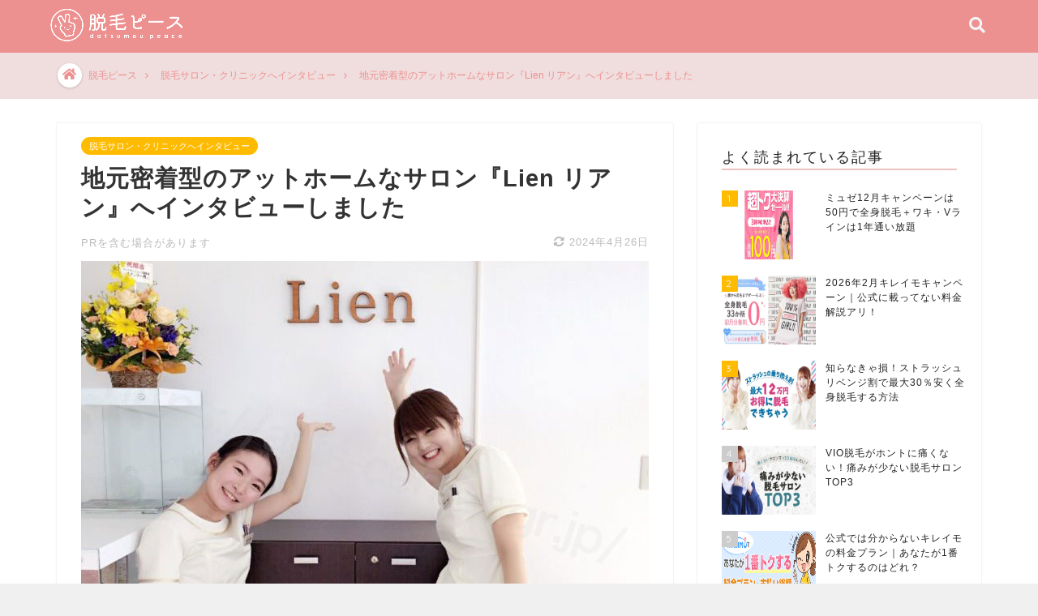

--- FILE ---
content_type: text/html; charset=UTF-8
request_url: https://arts-center.gr.jp/lien.html
body_size: 16591
content:
<!DOCTYPE html>
<html lang="ja">
<head prefix="og: http://ogp.me/ns# fb: http://ogp.me/ns/fb# article: http://ogp.me/ns/article#">
<meta charset="utf-8">
<meta http-equiv="X-UA-Compatible" content="IE=edge">
<meta name="viewport" content="width=device-width, initial-scale=1">
<!-- ここからOGP -->
<meta property="og:type" content="blog">
<meta property="og:description" content="特集：地元密着型のアットホームなサロン 「地元密着型のアットホームなサロン」特集第三弾は、スピード脱毛ができる脱毛サロン『Lien（リアン）』です。リアンは、山形初のスピード脱毛ができる脱毛サロンで、なんと全身脱毛が約3"> 
<meta property="og:title" content="地元密着型のアットホームなサロン『Lien リアン』へインタビューしました｜脱毛ピース"> 
<meta property="og:url" content="https://arts-center.gr.jp/lien.html"> 
<meta property="og:image" content="https://arts-center.gr.jp/wp-content/uploads/lien_20190819133912_1-1.jpg">
<meta property="og:site_name" content="脱毛ピース">
<meta property="fb:admins" content="">
<meta name="twitter:card" content="summary_large_image">
<meta name="twitter:site" content="‎@datsumo_peace">
<!-- ここまでOGP --> 
<title>地元密着型のアットホームなサロン『Lien リアン』へインタビューしました</title>
<meta name='robots' content='max-image-preview:large' />

<!-- All in One SEO Pack 2.3.11.1 by Michael Torbert of Semper Fi Web Design[968,1018] -->
<link rel="canonical" href="https://arts-center.gr.jp/lien.html" />
<!-- /all in one seo pack -->
<link rel='dns-prefetch' href='//ajax.googleapis.com' />
<link rel='dns-prefetch' href='//cdnjs.cloudflare.com' />
<link rel='dns-prefetch' href='//use.fontawesome.com' />
<link rel='dns-prefetch' href='//maxcdn.bootstrapcdn.com' />
<link rel='dns-prefetch' href='//s.w.org' />
<link rel="alternate" type="application/rss+xml" title="脱毛ピース &raquo; フィード" href="https://arts-center.gr.jp/feed" />
<link rel="alternate" type="application/rss+xml" title="脱毛ピース &raquo; コメントフィード" href="https://arts-center.gr.jp/comments/feed" />
<link rel='stylesheet' id='wp-block-library-css'  href='https://arts-center.gr.jp/wp-includes/css/dist/block-library/style.min.css?ver=5.7.14' type='text/css' media='all' />
<link rel='stylesheet' id='nl-comment-form-css'  href='https://arts-center.gr.jp/wp-content/plugins/nl-comment-form/css/style.css?ver=1.1.0' type='text/css' media='all' />
<link rel='stylesheet' id='nl-good-button-css'  href='https://arts-center.gr.jp/wp-content/plugins/nl-good-button/css/style.css?ver=1.0.2' type='text/css' media='all' />
<link rel='stylesheet' id='jquery-raty-css'  href='https://arts-center.gr.jp/wp-content/plugins/nl-kuchikomi/plugins/jquery-raty/jquery.raty.css?ver=2.2.8' type='text/css' media='all' />
<link rel='stylesheet' id='nl-kuchikomi-styles-css'  href='https://arts-center.gr.jp/wp-content/plugins/nl-kuchikomi/css/styles.css?ver=2.2.8' type='text/css' media='all' />
<link rel='stylesheet' id='pz-linkcard-css'  href='//arts-center.gr.jp/wp-content/uploads/pz-linkcard/style.css?ver=5.7.14' type='text/css' media='all' />
<link rel='stylesheet' id='theme-style-css'  href='https://arts-center.gr.jp/wp-content/themes/nl-jin/style.css?ver=5.7.14' type='text/css' media='all' />
<link rel='stylesheet' id='fontawesome-style-css'  href='https://use.fontawesome.com/releases/v5.1.0/css/all.css?ver=5.7.14' type='text/css' media='all' />
<link rel='stylesheet' id='swiper-style-css'  href='https://cdnjs.cloudflare.com/ajax/libs/Swiper/4.0.7/css/swiper.min.css?ver=5.7.14' type='text/css' media='all' />
<link rel='stylesheet' id='fontawesome-style-v4-css'  href='https://maxcdn.bootstrapcdn.com/font-awesome/4.7.0/css/font-awesome.min.css?ver=5.7.14' type='text/css' media='all' />
<link rel='stylesheet' id='additional-style-css'  href='https://arts-center.gr.jp/wp-content/themes/nl-jin/additional-style.css?ver=5.7.14' type='text/css' media='all' />
<script type='text/javascript' src='https://ajax.googleapis.com/ajax/libs/jquery/1.12.4/jquery.min.js?ver=5.7.14' id='jquery-js'></script>
<script type='text/javascript' src='https://arts-center.gr.jp/wp-content/plugins/nl-comment-form/plugins/josecebe-twbs-pagination/jquery-twbs-pagination.min.js?ver=1.1.0' id='josecebe-twbs-pagination-js'></script>
<script type='text/javascript' src='https://arts-center.gr.jp/wp-content/plugins/nl-comment-form/js/script.js?ver=1.1.0' id='nl-comment-form-js'></script>
<script type='text/javascript' src='https://arts-center.gr.jp/wp-content/plugins/nl-good-button/js/script.js?ver=1.0.2' id='nl-good-button-js'></script>
<script type='text/javascript' src='https://arts-center.gr.jp/wp-content/plugins/nl-kuchikomi/plugins/jquery-raty/jquery.raty.js?ver=2.2.8' id='jquery-raty-js'></script>
<script type='text/javascript' src='https://arts-center.gr.jp/wp-content/plugins/nl-kuchikomi/js/scripts.js?ver=2.2.8' id='nl-kuchikomi-scripts-js'></script>
<link rel="https://api.w.org/" href="https://arts-center.gr.jp/wp-json/" /><link rel="alternate" type="application/json" href="https://arts-center.gr.jp/wp-json/wp/v2/posts/17377" /><link rel='shortlink' href='https://arts-center.gr.jp/?p=17377' />
<link rel="alternate" type="application/json+oembed" href="https://arts-center.gr.jp/wp-json/oembed/1.0/embed?url=https%3A%2F%2Farts-center.gr.jp%2Flien.html" />
<link rel="alternate" type="text/xml+oembed" href="https://arts-center.gr.jp/wp-json/oembed/1.0/embed?url=https%3A%2F%2Farts-center.gr.jp%2Flien.html&#038;format=xml" />
        <script>
            var nl_comment_form_ajax_url = 'https://arts-center.gr.jp/wp-admin/admin-ajax.php';
        </script>
                <script>
            var nl_good_button_ajax_url = 'https://arts-center.gr.jp/wp-admin/admin-ajax.php';
        </script>
                <script>
            var nl_kuchikomi_ajax_url = 'https://arts-center.gr.jp/wp-admin/admin-ajax.php';
        </script>
                <script>
            var nl_salon_search_ajax_url = 'https://arts-center.gr.jp/wp-admin/admin-ajax.php';
        </script>
        <link rel="icon" href="https://arts-center.gr.jp/wp-content/uploads/cropped-1-32x32.png" sizes="32x32" />
<link rel="icon" href="https://arts-center.gr.jp/wp-content/uploads/cropped-1-192x192.png" sizes="192x192" />
<link rel="apple-touch-icon" href="https://arts-center.gr.jp/wp-content/uploads/cropped-1-180x180.png" />
<meta name="msapplication-TileImage" content="https://arts-center.gr.jp/wp-content/uploads/cropped-1-270x270.png" />

<!-- Google Search Console -->
<meta name="google-site-verification" content="googleadaeae4cf37e744e"/>
<!-- /Google Search Console -->

<!-- Google Tag Manager -->
<script>(function(w,d,s,l,i){w[l]=w[l]||[];w[l].push({'gtm.start':
new Date().getTime(),event:'gtm.js'});var f=d.getElementsByTagName(s)[0],
j=d.createElement(s),dl=l!='dataLayer'?'&l='+l:'';j.async=true;j.src=
'https://web.archive.org/web/20180902155135/https://www.googletagmanager.com/gtm.js?id='+i+dl;f.parentNode.insertBefore(j,f);
})(window,document,'script','dataLayer','GTM-WSVBZTV');</script>
<!-- End Google Tag Manager -->

<!-- Global site tag (gtag.js) - Google Analytics -->
<script async src="https://www.googletagmanager.com/gtag/js?id=UA-34367742-13"></script>
<script>
  window.dataLayer = window.dataLayer || [];
  function gtag(){dataLayer.push(arguments);}
  gtag('js', new Date());
  gtag('config', 'UA-34367742-13');
</script>
	

</head>
<body class="post-template-default single single-post postid-17377 single-format-standard" id="nofont-style">
<div id="wrapper">

	
			<div id="header-box" class="tn_on header-box animate">
	<div id="header" class="header-type1 header animate">
				<div id="site-info" class="ef">
							<span class="tn-logo-size"><a href='https://arts-center.gr.jp/' title='脱毛ピース' rel='home'><img src='https://arts-center.gr.jp/wp-content/uploads/peace_w-1.png' alt=''></a></span>
					</div>
				<!--グローバルナビゲーション layout3-->
		<div id="drawernav3" class="ef">
					</div>
		<!--グローバルナビゲーション layout3-->
		
	
				<div id="headmenu">
			<span class="headsns tn_sns_off">
									<span class="twitter"><a href="https://twitter.com/datsumo_peace"><i class="fab fa-twitter fa-lg" aria-hidden="true"></i></a></span>
													<span class="facebook">
					<a href="https://www.facebook.com/%E8%84%B1%E6%AF%9B%E3%83%94%E3%83%BC%E3%82%B9-1800637410245215/?modal=admin_todo_tour"><i class="fab fa-facebook-f fa-lg" aria-hidden="true"></i></a>
					</span>
													
									

			</span>
			<span class="headsearch tn_search_on">
				<form class="search-box" role="search" method="get" id="searchform" action="https://arts-center.gr.jp/">
	<input type="search" placeholder="キーワードを入力してEnter" class="text search-text" value="" name="s" id="s">
	<input type="submit" id="searchsubmit" value="&#xf002;">
</form>
			</span>
		</div>
			</div>
	
		
</div>


<div id="scroll-content" class="animate">
	
					
	<div class="clearfix"></div>

					<div id="breadcrumb" class=""><ul itemscope="" itemtype="https://schema.org/BreadcrumbList"><li class="bcHome" itemprop="itemListElement" itemscope itemtype="https://schema.org/ListItem"><a href="https://arts-center.gr.jp/" itemprop="item" itemtype="https://schema.org/Thing"><i class="fas fa-home space-i" aria-hidden="true"></i><span itemprop="name">脱毛ピース</span></a><meta itemprop="position" content="1"></li><li><i class="fa fa-angle-right space" aria-hidden="true"></i></li><li itemprop="itemListElement" itemscope itemtype="https://schema.org/ListItem"><a href="https://arts-center.gr.jp/category/interview_sp" itemprop="item" itemtype="https://schema.org/Thing"><span itemprop="name">脱毛サロン・クリニックへインタビュー</span></a><meta itemprop="position" content="2"></li><li><i class="fa fa-angle-right space" aria-hidden="true"></i></li><li>地元密着型のアットホームなサロン『Lien リアン』へインタビューしました</li></ul></div>			
												
	<div id="contents">

		<!--メインコンテンツ-->
			<main id="main-contents" class="main-contents article_style1 animate" itemprop="mainContentOfPage">
				<section class="cps-post-box hentry">
																	<article class="cps-post">
							<header class="cps-post-header">
																<span class="cps-post-cat category-interview_sp" itemprop="keywords"><a href="https://arts-center.gr.jp/category/interview_sp" style="background-color:!important;">脱毛サロン・クリニックへインタビュー</a></span>
																<h1 class="cps-post-title entry-title" itemprop="headline">地元密着型のアットホームなサロン『Lien リアン』へインタビューしました</h1>
								
																																				
								<div class="cps-post-meta vcard">
									<span class="ad">PRを含む場合があります</span>
									<span class="writer fn" itemprop="author" itemscope itemtype="http://schema.org/Person"><span itemprop="name">datsu_chosa</span></span>
									<span class="cps-post-date-box"><time class="entry-date date updated" datetime="2024-04-26T11:11:21+09:00"><span class="cps-post-date"><i class="fas fa-sync-alt" aria-hidden="true"></i>&nbsp;2024年4月26日</span></time>
										<!--		<span class="cps-post-date"><i class="far fa-clock" aria-hidden="true"></i>&nbsp;<time class="entry-date date published" datetime="2019-08-20T10:39:12+09:00">2019年8月20日</time></span>
	<span class="timeslash"> /</span>
	<time class="entry-date date updated" datetime="2024-04-26T11:11:21+09:00"><span class="cps-post-date"><i class="fas fa-sync-alt" aria-hidden="true"></i>&nbsp;2024年4月26日</span></time>
	-->
									</span>
								</div>
								
							</header>
														
							
																						
							<div class="cps-post-main-box">
								<div class="cps-post-main h2-style10 h3-style07 h4-style03 entry-content s-size s-size-sp" itemprop="articleBody">

									<div class="clearfix"></div>
	
									<img src="/wp-content/uploads/lien_20190819133912_1.jpg" alt="山形市の脱毛サロン　リアン" />
<h2 id="sec1-1">特集：地元密着型のアットホームなサロン</h2>
<p>「地元密着型のアットホームなサロン」特集第三弾は、スピード脱毛ができる脱毛サロン『Lien（リアン）』です。リアンは、山形初のスピード脱毛ができる脱毛サロンで、なんと全身脱毛が約30分という驚異的な速さ！</p>
<p>インタビューに応じて下さったのは、<span class="bbr">スタッフの細谷さん</span>。とっても美人な女性ですが、笑うと親しみやすい可愛らしい笑顔になるのが印象的です。</p>
<p>リアンさんは、お客さんが緊張することなく通えるように”お客さんにストレスを与えない”おもてなしに力を入れているそうですが、今回はそんな”こだわり”についてお話を聞かせていただきました。</p>
<p>「脱毛したいけどサロンってちょっと苦手」と思い悩んでいた方、必見ですよ♪</p>
<div class="cf">
<div class="salon_img "><img src="https://arts-center.gr.jp/wp-content/uploads/lien_cap.jpg" alt="脱毛サロンLien" /></div>
<div class="box_salon">
<ul>
<li>サロン名：Lien（リアン）</li>
<li>住所：山形県山形市あかねヶ丘1丁目2-23</li>
<li>電話番号：023-679-5108</li>
<li>営業時間：10:00〜18:00</li>
<li>公式：<a href="http://www.lien-life.jp/" target="_blank" rel="nofollow">http://www.lien-life.jp/</a></li>
</ul>
</div>
</div>
<p><span class="small">※インタビュー本文内では、敬称を省略しています。</span></p>
<h3 id="sec2-1">全身すべての脱毛が1回30分なんて、なぜこんなに早く施術ができるんですか？</h3>
<img src="/wp-content/uploads/lien_20190819133912_2.jpg" alt="リアンで導入している脱毛機" />
<p><span class="inter01">細谷：</span>リアンでは、スライド脱毛方式の脱毛機を使用しています。<span class="ylw_under">1秒間に20発の連続照射が可能な為、短時間での施術ができます</span>。ただ、当然ですが手を抜くわけではありませんので、照射漏れがないように丁寧に施術させていただいております。</p>
<p><span class="inter02">インタビュアー：</span><span class="bb">丁寧に施術して全身で30分</span>はスゴイですね。多くのサロンが全身脱毛だと1時間半～2時間くらいかかりますが、これだとせっかくの休日が脱毛のためにつぶれてしまうんですよね。</p>
<p>でも30分なら、他の予定もガッツリ入れられるのでいいですね。</p>
<h3 id="sec2-2">安心して脱毛に通えるような、サービスに関するこだわりはありますか？</h3>
<img src="/wp-content/uploads/lien_20190819133912_3.jpg" alt="リアンの施術室" />
<p><span class="inter01">細谷：</span>当店はお客様がお悩みをご相談しやすいよう、<span class="bbr">施術室はもちろんカウンセリング室もプライバシーに考慮した完全個室制</span>になっております。また、男女両方のお客様にご利用いただけるサロンですので、お互いにお顔を合わせることがないよう、<span class="bb">個室は男女別</span>にしております。</p>
<p>その他にも、緊張や恥ずかしさが軽減されるよう、心地良い雰囲気を心がけております。</p>
<p>また、お客様にストレスなくお越しいただけますよう、強引な勧誘や押し売りは一切いたしておりません。表示料金以外のお金は一切かからず、入会金・物販・毛質などによる追加料金もございません。</p>
<p><span class="inter02">インタビュアー：</span>安いサロンはカーテン仕切りになっているところが多いですが、やはりカーテン仕切りだとソワソワして落ち着かないんですよね。個室だと安心できます。</p>
<p>また、カウンセリングでVIOの処理の仕方や形など色々と聞きたいという人は多いと思うので、<span class="bb">カウンセリングも個室だと恥ずかしくなくていい</span>ですね。</p>
<h3 id="sec2-3">都度払いや、選べる支払い方法に対するお客様の反応はいかがですか？</h3>
<img src="/wp-content/uploads/lien_20190819133912_4.jpg" alt="リアンのスタッフさん" />
<p><span class="inter01">細谷：</span>ご好評いただいております。<br /><span class="bb">「明確な料金表示でわかりやすく安心できる」</span>や、<span class="bb">「中途解約ができ、返金制度もあるので安心」</span>といったお声もいただいております。</p>
<p><span class="inter02">インタビュアー：</span>脱毛は回数パックで契約した方がお得ですが、学生や主婦はまとまったお金を用意するのって大変なんですよね。でも<span class="ylw_under">都度払いなら、”お金に余裕がある時だけ通う”なんて事もできるので、無理なく脱毛できていい</span>と思います。</p>
<p>またサロンの雰囲気って通ってみないとわからないので、何度か都度払いで通って『自分に合うサロンか』を確認できるのもいいなと思いました。</p>
<h3 id="sec2-4">「一番嬉しかった」や「印象深い」お客様からの声はどんな内容？</h3>
<img src="/wp-content/uploads/lien_20190819133912_5.jpg" alt="リアンのスタッフさんとお客さん" />
<p><span class="inter01">細谷：</span>店内の雰囲気やスタッフの対応についてよくお褒めいただきます。<br />「スタッフの方がいつも明るくやさしい」や「対応も施術も毎回丁寧でいい」「通うのが毎回楽しみです」といったお声をいただく事も多く、大変嬉しく思っております。</p>
<p>また、「3回目から毛が薄くなっていって、効果が出るのが早い」「ムダ毛がキレイになり、自信がつきました」「肌だけでなく、気持ちも明るくなれる」など、効果についてご満足いただけた時も嬉しい瞬間です。</p>
<p><span class="inter02">インタビュアー：</span>確かに、<span class="bbr">スタッフさんがどなたも明るく親しみやすい雰囲気</span>があります。また、スタッフさん同士の仲も良さそうですよね。スタッフ同士の仲が悪くギスギスした空気が流れているサロンだと、いくら接客が丁寧でもリラックスできないんですよね…（汗）</p>
<p>その点、リアンさんは皆さん仲が良さそうなので、店内の雰囲気も明るくていいですよね。</p>
<h3 id="sec2-5">大手脱毛サロンと比べて、どんなところが優れていると思いますか？</h3>
<img src="/wp-content/uploads/lien_20190819133912_6.jpg" alt="リアンのパウダールーム" />
<p><span class="inter01">細谷：</span>予約が取りやすい点です。リアンの脱毛方法はスライド式ですので、施術時間を大幅に削減できます。そのため、大手サロンと比べて予約が取りやすくなっており、「取りたい時に予約がとれない」といったストレス無くご利用いただけます。</p>
<p>また、<span class="bbr">数回分まとめてご予約も可能</span>です。もしキャンセルされる場合でも、<span class="bb">予約時間の5分前までにご連絡いただければキャンセル料も無料</span>です。</p>
<p><span class="inter02">インタビュアー：</span>数回分をまとめて予約ってスゴイですね！数回分まとめて予約できるサロンってなかなか出会えないので、すごく魅力的だと思います。</p>
<p>予約が取れないとまったく脱毛が進まず、契約自体がムダになってしまいますよね。私も予約が取れなすぎて、有効期限が切れてしまった脱毛契約があります・・。これって完全にお金のムダですもんね！</p>
<h3 id="sec2-6">脱毛施術のために通うペースはどのくらいですか？</h3>
<img src="/wp-content/uploads/lien_20190819133912_7.jpg" alt="リアンの外観" />
<p><span class="inter01">細谷：</span>リアンの脱毛方法は、<span class="bbr">2週に1回の施術が可能</span>となっております。ですので、最短で2週間に1回の施術ペースで通っていただいておりますが、リアンでは個別カウンセリングを徹底しており、お客様一人ひとりの毛周期に合わせた施術をご提案しております。</p>
<p>また、全身脱毛でも一度のご来店で全身の施術を行っておりますので、何度もご来店いただく必要はありません。</p>
<p><span class="inter02">インタビュアー：</span>サロン脱毛だと、”自己処理不要レベル”になるまでにだいたい18回必要ですが、<span class="bb">通うペースが2週間に1回だとすると、最短で8ヶ月くらいで脱毛完了</span>できますね！2ヶ月に1回通うサロンだと、同じ18回通うとしてもツルツルになるまでに3年かかるので、この差は大きいと思います。</p>
<p>また、まるっと全身脱毛するために数回通うサロンもありますが、交通費と時間が余計にかかってしまうんですよね。なので私は、サロンを選ぶ時には『一度の来店で全身まるっと施術できること』を絶対条件にしています。</p>
<h3 id="sec2-7">剃り残しがあった場合にはどうなりますか？</h3>
<p><span class="inter01">細谷：</span>リアンでは、事前にご自宅で自己処理していただくよう、お願いしております。ただ、<span class="ylw_under">剃り残しがあった場合でも、スタッフが無料でシェービングさせていただいた上で施術</span>いたします。</p>
<p>ちなみに、剃り残しが多いVIOでもお手伝い可能ですので、ご安心いただいております。</p>
<p><span class="inter02">インタビュアー：</span>剃り残しがあってもシェービングして照射してもらえるのはありがたいです！中には『剃り残し箇所は避けて照射』するところもありますが、剃り残しなく自己処理するのって結構大変です。</p>
<p>特にVIOなんて人に手伝ってもらえる場所じゃないので、<span class="bbr">万一剃り残しがあってもお手伝いしてもらえるのはすごく助かります</span>。</p>
<h3 id="sec2-8">他にもリアンならではのサービスやメリットってありますか？</h3>
<p><span class="inter01">細谷：</span>当店では、脱毛効果、技術力はもちろん、安全性の高い最新脱毛機を導入させていただいております。この最新脱毛機により、今まで効果の出にくかった産毛や男性ヒゲ脱毛でも効果をご実感いただいております。</p>
<p>また照射する光には美肌効果のある光も含まれており、コラーゲン生成を促し、お肌のキメが細かくなる効果もございます。ムダ毛が薄くなるだけでなく、毛穴の黒ずみなどにもいい美白・美肌効果もあるのでお肌のトーンが明るくなります。</p>
<p><span class="inter02">インタビュアー：</span>リアンさんで導入している脱毛機は、<span class="bb">脱毛だけでなく”透明感をアップさせる”などのエステメニューにも対応</span>しているんですよね。実際、フォトRFフェイシャルのメニューもあるくらいなので、より美肌効果を期待できますね！</p>
<p>ムダ毛がなくなるだけでなく、美肌効果もあるなんて一石二鳥ですね♪</p>
<h3 id="sec2-9">医療レーザー脱毛と比べて、どんなところが優れていると思いますか？</h3>
<img src="/wp-content/uploads/lien_20190819133912_9.jpg" alt="脱毛サロンリアンの脱毛機" />
<p style="text-align: right;"><span class="small">引用：<a href="https://www.facebook.com/689822234485283/photos/a.695954420538731/753411614793011/?type=3&amp;theater" rel="noopener nofollow" target="_blank">Lien公式Facebook</a></span></p>
<p><span class="inter01">細谷：</span>冷却しながらの最新脱毛方式ですので、<span class="bbr">痛みを感じにくいところ</span>です。痛みに弱い方や、デリケートゾーンの施術、男性ヒゲ脱毛の施術も痛みを感じにくく安心して受けていただいております。</p>
<p><span class="inter02">インタビュアー：</span>痛みに強い人でも、デリケートゾーンはどうしても痛みを感じやすかったりしますよね。<span class="bb">痛いと次の予約が億劫になるという人もいるので、”痛みを感じにくい”というのはストレスがなくていい</span>と思います。</p>
<h3 id="sec2-10">万が一、肌トラブルなどがあった場合は、どのように対処されていますか？</h3>
<img src="/wp-content/uploads/lien_20190819133912_10.jpg" style="width: 750px;" alt="リアンの内装" />
<p><span class="inter01">細谷：</span>リアンでは、地元医療機関と提携させていただいております。また、<span class="ylw_under">万一ご満足いただけなかった場合の全額返金システムもございます</span>。</p>
<p><span class="inter02">インタビュアー：</span>医療機関と提携していると安心できますよね。また、全額返金システムを導入されていますが、これってサービスに自信がないとなかなかできないことですし、サロンにとってはデメリットが大きいですよね。</p>
<p>でも、サロンのデメリットをとってでも全額返金を実行されているあたり、リアンさんの”お客さんに安心してもらいたい”という想いを感じます。</p>
<h3 id="sec2-11">1番オススメのプランまたは人気の高いプランを教えてください。</h3>
<img src="/wp-content/uploads/lien_20190819133912_11.jpg" alt="リアンの受付" />
<p><span class="inter01">細谷：</span>お顔やVIOも含む、全身まるっと脱毛できるコースが人気です。</p>
<div class="dottbox">全身360度+VIO+お顔18回コース（うなじ、手足甲指も含む）月額16,800円〜</div>
<p>18回コースは自己処理不要レベルのツルスベ肌になれるのでオススメです。</p>
<p><span class="inter02">インタビュアー：</span>足や腕だけ脱毛しようと思って通い始めても、ムダ毛がなくなっていくのを見ていると、結局全身脱毛したくなるんですよね。それだったら、<span class="bb">最初から全身で契約した方がお金も時間も無駄にならないのでいい</span>ですよね。</p>
<h3 id="sec2-12">これから脱毛を受けようと考えている女性へのメッセージ</h3>
<img src="/wp-content/uploads/lien_20190819133912_12.jpg" alt="リアンのスタッフさん" />
<p><span class="inter01">細谷：</span>お客様によりハッピーな人生を送っていただけます様、最高の技術と安心のサービス、おもてなしを徹底しております。</p>
<p>脱毛が初めてのお客様、今までなかなか脱毛効果が実感出来なかったお客様、男性のお客様もお気軽にカウンセリングにいらして下さいませ。</p>
<p><span class="inter02">インタビュアー：</span>細谷さん、本日は貴重なお話をありがとうございました！</p>
<h2>サロンの店舗概要</h2>
<table>
<tbody>
<tr>
<th width="30%"></th>
<th>概要</th>
</tr>
<tr>
<td>サロン名</td>
<td>Lien（リアン）</td>
</tr>
<tr>
<td>電話番号</td>
<td>023-679-5108</td>
</tr>
<tr>
<td>営業時間</td>
<td>10:00〜18:00</td>
</tr>
<tr>
<td>ホームページ</td>
<td><a href="http://www.lien-life.jp/" target="_blank">http://www.lien-life.jp/</a></td>
</tr>
<tr>
<td>住所</td>
<td><br />山形県山形市あかねヶ丘1丁目2-23<br /><br /><iframe loading="lazy" width="600" height="450" style="border: 0;" src="https://www.google.com/maps/embed?pb=!1m18!1m12!1m3!1d783.2955076718132!2d140.30946918815275!3d38.25208405188555!2m3!1f0!2f0!3f0!3m2!1i1024!2i768!4f13.1!3m3!1m2!1s0x5f8bb66ab1a18f17%3A0x8147bd3bff90a43!2z44CSOTkwLTI0ODEg5bGx5b2i55yM5bGx5b2i5biC44GC44GL44Gt44Kx5LiY77yR5LiB55uu77yS4oiS77yS77yT!5e0!3m2!1sja!2sjp!4v1566193661099!5m2!1sja!2sjp" frameborder="0" allowfullscreen="allowfullscreen"></iframe></td>
</tr>
</tbody>
</table>									
																		
									
																		
									
									
									<div class="clearfix"></div>
<div class="adarea-box">
	</div>
									
									<div class="related-ad-unit-area"></div>
									
																			<div class="share sns-design-type01">
	<div class="sns">
		<ol>
			<!--ツイートボタン-->
							<li class="twitter"><a href="http://twitter.com/intent/tweet?url=https%3A%2F%2Farts-center.gr.jp%2Flien.html&text=%E5%9C%B0%E5%85%83%E5%AF%86%E7%9D%80%E5%9E%8B%E3%81%AE%E3%82%A2%E3%83%83%E3%83%88%E3%83%9B%E3%83%BC%E3%83%A0%E3%81%AA%E3%82%B5%E3%83%AD%E3%83%B3%E3%80%8ELien+%E3%83%AA%E3%82%A2%E3%83%B3%E3%80%8F%E3%81%B8%E3%82%A4%E3%83%B3%E3%82%BF%E3%83%93%E3%83%A5%E3%83%BC%E3%81%97%E3%81%BE%E3%81%97%E3%81%9F&via=‎datsumo_peace&tw_p=tweetbutton"><i class="fab fa-twitter"></i></a>
				</li>
						<!--Facebookボタン-->
							<li class="facebook">
				<a href="http://www.facebook.com/sharer.php?src=bm&u=https%3A%2F%2Farts-center.gr.jp%2Flien.html&t=%E5%9C%B0%E5%85%83%E5%AF%86%E7%9D%80%E5%9E%8B%E3%81%AE%E3%82%A2%E3%83%83%E3%83%88%E3%83%9B%E3%83%BC%E3%83%A0%E3%81%AA%E3%82%B5%E3%83%AD%E3%83%B3%E3%80%8ELien+%E3%83%AA%E3%82%A2%E3%83%B3%E3%80%8F%E3%81%B8%E3%82%A4%E3%83%B3%E3%82%BF%E3%83%93%E3%83%A5%E3%83%BC%E3%81%97%E3%81%BE%E3%81%97%E3%81%9F" onclick="javascript:window.open(this.href, '', 'menubar=no,toolbar=no,resizable=yes,scrollbars=yes,height=300,width=600');return false;"><i class="fab fa-facebook-f" aria-hidden="true"></i></a>
				</li>
						<!--はてブボタン-->
							<li class="hatebu">
				<a href="http://b.hatena.ne.jp/add?mode=confirm&url=https%3A%2F%2Farts-center.gr.jp%2Flien.html" onclick="javascript:window.open(this.href, '', 'menubar=no,toolbar=no,resizable=yes,scrollbars=yes,height=400,width=510');return false;" ><i class="font-hatena"></i></a>
				</li>
						<!--Poketボタン-->
							<li class="pocket">
				<a href="http://getpocket.com/edit?url=https%3A%2F%2Farts-center.gr.jp%2Flien.html&title=%E5%9C%B0%E5%85%83%E5%AF%86%E7%9D%80%E5%9E%8B%E3%81%AE%E3%82%A2%E3%83%83%E3%83%88%E3%83%9B%E3%83%BC%E3%83%A0%E3%81%AA%E3%82%B5%E3%83%AD%E3%83%B3%E3%80%8ELien+%E3%83%AA%E3%82%A2%E3%83%B3%E3%80%8F%E3%81%B8%E3%82%A4%E3%83%B3%E3%82%BF%E3%83%93%E3%83%A5%E3%83%BC%E3%81%97%E3%81%BE%E3%81%97%E3%81%9F"><i class="fab fa-get-pocket" aria-hidden="true"></i></a>
				</li>
							<li class="line">
				<a href="http://line.me/R/msg/text/?https%3A%2F%2Farts-center.gr.jp%2Flien.html"><svg version="1.1" xmlns="http://www.w3.org/2000/svg" xmlns:xlink="http://www.w3.org/1999/xlink" x="0px"
	 y="0px" viewBox="0 0 122.4 47.2" style="enable-background:new 0 0 122.4 47.2;" xml:space="preserve">
<path d="M77.4,28.4c0.1-5,0.2-9,0.2-13.1c0-3.2-0.1-6.3,0-9.5c0.1-3.1,1.6-4.6,4-4.6c2.2,0,4.2,1.9,4.6,4.5c0.1,0.8,0,1.7,0,2.5
	c0,10.3,0,20.6,0,31c0,0.7,0,1.3,0,2c-0.1,2.2-1.1,3.8-3.3,4.5c-2.2,0.7-4-0.1-5.3-1.9c-3.1-4.1-6.1-8.3-9.1-12.5
	c-2.8-3.8-5.7-7.7-9.1-12.2c-0.5,1.9-1,2.9-1,3.9c-0.1,5.3,0,10.7,0,16c0,1.2,0.1,2.4-0.1,3.5c-0.4,2.2-2,3.5-4.2,3.4
	c-2.1-0.1-3.9-1.4-4.2-3.5c-0.2-1-0.1-2-0.1-3c0-10.5,0-21,0-31.5c0-0.5,0-1,0-1.5c-0.1-2.5,1.2-4.2,3.4-5c2.2-0.9,3.9,0.5,5.2,2.1
	c2.5,3.1,4.7,6.4,7.1,9.6c3.1,4.3,6.2,8.6,9.4,12.9C75.4,26.7,76.1,27.2,77.4,28.4z"/>
<path d="M102.3,9.7c0,3.7,0,6.3,0,9.5c3.9,0,7.7-0.1,11.5,0c1.4,0,3,0.3,4.2,0.9c1.7,0.9,2.8,2.4,2.1,4.5c-0.6,1.9-1.8,3.1-4,3.1
	c-2.5,0-5,0-7.5,0c-1.8,0-3.6,0-6,0c-0.2,3.2-0.3,6.1-0.5,9.5c4.2,0,8.2-0.1,12.1,0.1c1.5,0.1,3.4,0.6,4.5,1.5
	c0.9,0.8,1.5,2.6,1.4,3.9c-0.1,1.7-1.6,3-3.4,3.1c-6.3,0.1-12.6,0.2-18.9,0c-3.3-0.1-4-1.1-4.1-4.5c-0.1-11.8-0.1-23.6,0-35.5
	c0-3.6,1.2-4.7,4.9-4.7c5.5-0.1,11-0.1,16.5,0c2.9,0,5.2,2.1,5.2,4.3c0,2.2-2.3,4.2-5.3,4.2C111,9.8,106.8,9.7,102.3,9.7z"/>
<path d="M10.3,37.4c1.5,0,2.6,0,3.7,0c3.5,0.1,7,0.1,10.4,0.5c2.7,0.3,4,2,3.9,4.3c-0.1,2-1.6,3.5-4,3.6C18.1,46,12,46,5.8,45.9
	c-2.8-0.1-4.1-1.6-4.1-4.6c-0.1-11.8-0.1-23.6,0-35.4c0-2.8,1.8-4.6,4.1-4.7c2.2,0,4.3,2,4.5,4.5c0.2,3,0.1,6,0.1,9
	C10.4,22,10.3,29.3,10.3,37.4z"/>
<path d="M33.7,23.4c0-5.7-0.1-11.3,0-17c0-3.5,1.8-5.4,4.5-5.3c2.2,0.1,4.1,2.4,4.1,5.4c0.1,11.5,0.1,23,0,34.4
	c0,3.3-1.6,4.9-4.3,4.8c-2.7,0-4.2-1.6-4.2-5C33.7,35.1,33.8,29.3,33.7,23.4C33.8,23.4,33.8,23.4,33.7,23.4z"/>
</svg>
</a>
				</li>
		</ol>
	</div>
</div>

																		
									
															
								</div>
							</div>
						</article>
						
														</section>
				
								
								
<div class="toppost-list-box-simple">
<section class="related-entry-section toppost-list-box-inner">
		<div class="related-entry-headline">
		<div class="related-entry-headline-text ef"><span class="fa-headline"><i class="far fa-folder-open" aria-hidden="true"></i>RELATED POST</span></div>
	</div>
						<div class="post-list-mag3col-slide related-slide">
			<div class="swiper-container2">
				<ul class="swiper-wrapper">
					<li class="swiper-slide">
	<article class="post-list-item" itemscope itemtype="https://schema.org/BlogPosting">
		<a class="post-list-link" rel="bookmark" href="https://arts-center.gr.jp/be-sante.html" itemprop='mainEntityOfPage'>
			<div class="post-list-inner">
				<div class="post-list-thumb" itemprop="image" itemscope itemtype="https://schema.org/ImageObject">
																		<img src="https://arts-center.gr.jp/wp-content/uploads/be-sante_20190930111148_1_result-1-640x360.jpg" class="attachment-small_size size-small_size wp-post-image" alt="" loading="lazy" />							<meta itemprop="url" content="https://arts-center.gr.jp/wp-content/uploads/be-sante_20190930111148_1_result-1-640x360.jpg">
							<meta itemprop="width" content="640">
							<meta itemprop="height" content="360">
															</div>
				<div class="post-list-meta vcard">
										<span class="post-list-cat category-interview_sp" style="background-color:!important;" itemprop="keywords">脱毛サロン・クリニックへインタビュー</span>
					
					<h2 class="post-list-title entry-title" itemprop="headline">健康と美の知識とサービスを生かした脱毛サロン『Be-Sante（ビ・サンテ）』へイン...</h2>
											<span class="post-list-date date updated ef" itemprop="datePublished dateModified" datetime="2019-10-02" content="2019-10-02">2019年10月2日</span>
					
					<span class="writer fn" itemprop="author" itemscope itemtype="http://schema.org/Person"><span itemprop="name">datsu_chosa</span></span>

					<div class="post-list-publisher" itemprop="publisher" itemscope itemtype="https://schema.org/Organization">
						<span itemprop="logo" itemscope itemtype="https://schema.org/ImageObject">
							<span itemprop="url">https://arts-center.gr.jp/wp-content/uploads/peace_w-1.png</span>
						</span>
						<span itemprop="name">脱毛ピース</span>
					</div>
				</div>
			</div>
		</a>
	</article>
</li>					<li class="swiper-slide">
	<article class="post-list-item" itemscope itemtype="https://schema.org/BlogPosting">
		<a class="post-list-link" rel="bookmark" href="https://arts-center.gr.jp/lightwave.html" itemprop='mainEntityOfPage'>
			<div class="post-list-inner">
				<div class="post-list-thumb" itemprop="image" itemscope itemtype="https://schema.org/ImageObject">
																		<img src="https://arts-center.gr.jp/wp-content/uploads/lightwave_20190925100511_1_result-1-640x360.jpg" class="attachment-small_size size-small_size wp-post-image" alt="" loading="lazy" />							<meta itemprop="url" content="https://arts-center.gr.jp/wp-content/uploads/lightwave_20190925100511_1_result-1-640x360.jpg">
							<meta itemprop="width" content="640">
							<meta itemprop="height" content="360">
															</div>
				<div class="post-list-meta vcard">
										<span class="post-list-cat category-interview_sp" style="background-color:!important;" itemprop="keywords">脱毛サロン・クリニックへインタビュー</span>
					
					<h2 class="post-list-title entry-title" itemprop="headline">至れり尽くせりの老舗脱毛サロン『LIGHT WAVE（ライトウェーブ）』にインタビュ...</h2>
											<span class="post-list-date date updated ef" itemprop="datePublished dateModified" datetime="2019-09-26" content="2019-09-26">2019年9月26日</span>
					
					<span class="writer fn" itemprop="author" itemscope itemtype="http://schema.org/Person"><span itemprop="name">datsu_chosa</span></span>

					<div class="post-list-publisher" itemprop="publisher" itemscope itemtype="https://schema.org/Organization">
						<span itemprop="logo" itemscope itemtype="https://schema.org/ImageObject">
							<span itemprop="url">https://arts-center.gr.jp/wp-content/uploads/peace_w-1.png</span>
						</span>
						<span itemprop="name">脱毛ピース</span>
					</div>
				</div>
			</div>
		</a>
	</article>
</li>					<li class="swiper-slide">
	<article class="post-list-item" itemscope itemtype="https://schema.org/BlogPosting">
		<a class="post-list-link" rel="bookmark" href="https://arts-center.gr.jp/loop.html" itemprop='mainEntityOfPage'>
			<div class="post-list-inner">
				<div class="post-list-thumb" itemprop="image" itemscope itemtype="https://schema.org/ImageObject">
																		<img src="https://arts-center.gr.jp/wp-content/uploads/loop_20190926100025_1_result-1-640x360.jpg" class="attachment-small_size size-small_size wp-post-image" alt="" loading="lazy" />							<meta itemprop="url" content="https://arts-center.gr.jp/wp-content/uploads/loop_20190926100025_1_result-1-640x360.jpg">
							<meta itemprop="width" content="640">
							<meta itemprop="height" content="360">
															</div>
				<div class="post-list-meta vcard">
										<span class="post-list-cat category-interview_sp" style="background-color:!important;" itemprop="keywords">脱毛サロン・クリニックへインタビュー</span>
					
					<h2 class="post-list-title entry-title" itemprop="headline">脱毛もできる美容室『LOOP(ループ)』へインタビューしました</h2>
											<span class="post-list-date date updated ef" itemprop="datePublished dateModified" datetime="2019-09-27" content="2019-09-27">2019年9月27日</span>
					
					<span class="writer fn" itemprop="author" itemscope itemtype="http://schema.org/Person"><span itemprop="name">datsu_chosa</span></span>

					<div class="post-list-publisher" itemprop="publisher" itemscope itemtype="https://schema.org/Organization">
						<span itemprop="logo" itemscope itemtype="https://schema.org/ImageObject">
							<span itemprop="url">https://arts-center.gr.jp/wp-content/uploads/peace_w-1.png</span>
						</span>
						<span itemprop="name">脱毛ピース</span>
					</div>
				</div>
			</div>
		</a>
	</article>
</li>						</ul>
				<div class="swiper-pagination"></div>
				<div class="swiper-button-prev"></div>
				<div class="swiper-button-next"></div>
			</div>
		</div>
			</section>
</div>
<div class="clearfix"></div>
	

									
					<div id="prev-next" class="clearfix">
		
					<a class="prev" href="https://arts-center.gr.jp/private-skin.html" title="地元密着型のアットホームなクリニック『プライベートスキンクリニック』へインタビューしました">
				<div class="metabox">
											<img src="https://arts-center.gr.jp/wp-content/uploads/private-skin_20190819150748_1-1-320x180.jpg" class="attachment-cps_thumbnails size-cps_thumbnails wp-post-image" alt="プライベートスキンクリニックへインタビュー" loading="lazy" />										
					<p>地元密着型のアットホームなクリニック『プライベートスキンクリニック』へイ...</p>
				</div>
			</a>
		

					<a class="next" href="https://arts-center.gr.jp/hanafusa-hifuka.html" title="アトピーや敏感肌の方への脱毛のスペシャリスト『千里中央花ふさ皮ふ科』へインタビューしました">
				<div class="metabox">
					<p>アトピーや敏感肌の方への脱毛のスペシャリスト『千里中央花ふさ皮ふ科』へイ...</p>

											<img src="https://arts-center.gr.jp/wp-content/uploads/hanafusa-hifuka_20190902164005_2-1-320x180.jpg" class="attachment-cps_thumbnails size-cps_thumbnails wp-post-image" alt="" loading="lazy" />									</div>
			</a>
		
	</div>
	<div class="clearfix"></div>
			</main>

		<!--サイドバー-->
<div id="sidebar" class="sideber sidebar_style1 animate" role="complementary" itemscope itemtype="http://schema.org/WPSideBar">
		
	<div id="custom_html-3" class="widget_text widget widget_custom_html"><div class="widgettitle ef">よく読まれている記事</div><div class="textwidget custom-html-widget"><div id="new-entry-box">
<ul>
<li class="new-entry-item popular-item">
<a href="https://arts-center.gr.jp/musee_campaign_matome.html" rel="bookmark">
<div class="new-entry" itemprop="image" itemscope itemtype="https://schema.org/ImageObject">
<figure class="eyecatch">
<img src="https://arts-center.gr.jp/wp-content/uploads/musee_cap.jpg" class="attachment-cps_thumbnails size-cps_thumbnails wp-post-image" alt="ミュゼ12月キャンペーン" />								<meta itemprop="url" content="https://arts-center.gr.jp/wp-content/uploads/musee_cap.jpg">
<meta itemprop="width" content="640">
<meta itemprop="height" content="356">
</figure>
<span class="pop-num ef">1</span>
</div>
<div class="new-entry-item-meta">
<h3 class="new-entry-item-title" itemprop="headline">ミュゼ12月キャンペーンは50円で全身脱毛＋ワキ・Vラインは1年通い放題</h3>
</div>
</a>
</li>
<li class="new-entry-item popular-item">
<a href="https://arts-center.gr.jp/campaign.html" rel="bookmark">
<div class="new-entry" itemprop="image" itemscope itemtype="https://schema.org/ImageObject">
<figure class="eyecatch">
<img src="https://arts-center.gr.jp/wp-content/uploads/2018y06m28d_165205224-1.jpg" class="attachment-cps_thumbnails size-cps_thumbnails wp-post-image" alt="キレイモのキャンペーンって本当にお得なの？※今月のキャンペーン情報あり※" />	<meta itemprop="url" content="https://arts-center.gr.jp/wp-content/uploads/image26-e1529995436970.jpg">
<meta itemprop="width" content="640">
<meta itemprop="height" content="325">
</figure>
<span class="pop-num ef">2</span>
</div>
<div class="new-entry-item-meta">
<h3 class="new-entry-item-title" itemprop="headline">2026年2月キレイモキャンペーン｜公式に載ってない料金解説アリ！</h3>
</div>
</a>
</li>
<li class="new-entry-item popular-item">
<a href="https://arts-center.gr.jp/stlassh_norikae.html" rel="bookmark">
<div class="new-entry" itemprop="image" itemscope itemtype="https://schema.org/ImageObject">
<figure class="eyecatch">
<img src="https://arts-center.gr.jp/wp-content/uploads/stlassh_norikae_image5-1.jpg" class="attachment-cps_thumbnails size-cps_thumbnails wp-post-image" alt="ストラッシュの乗り換え割なら最大11万円お得に脱毛できちゃう" />			<meta itemprop="url" content="https://arts-center.gr.jp/wp-content/uploads/stlassh_norikae_image5-1.jpg">
<meta itemprop="width" content="640">
<meta itemprop="height" content="356">
</figure>
<span class="pop-num ef">3</span>
</div>
<div class="new-entry-item-meta">
<h3 class="new-entry-item-title" itemprop="headline">知らなきゃ損！ストラッシュリベンジ割で最大30％安く全身脱毛する方法</h3>
</div>
</a>
</li>
<li class="new-entry-item popular-item">
<a href="https://arts-center.gr.jp/vio_itakunai.html" rel="bookmark">
<div class="new-entry" itemprop="image" itemscope itemtype="https://schema.org/ImageObject">
<figure class="eyecatch">
<img src="https://arts-center.gr.jp//wp-content/uploads/vio_itakunai_image1.jpg" class="attachment-cps_thumbnails size-cps_thumbnails wp-post-image" alt="VIO脱毛がホントに痛くない！痛みが少ない脱毛サロンTOP3" />				<meta itemprop="url" content="https://arts-center.gr.jp//wp-content/uploads/vio_itakunai_image1.jpg">
<meta itemprop="width" content="640">
<meta itemprop="height" content="283">
</figure>
<span class="pop-num ef">4</span>
</div>
<div class="new-entry-item-meta">
<h3 class="new-entry-item-title" itemprop="headline">VIO脱毛がホントに痛くない！痛みが少ない脱毛サロンTOP3</h3>
</div>
</a>
</li>
<li class="new-entry-item popular-item">
<a href="https://arts-center.gr.jp/kireimo_ryokin.html" rel="bookmark">
<div class="new-entry" itemprop="image" itemscope itemtype="https://schema.org/ImageObject">
<figure class="eyecatch">
<img src="https://arts-center.gr.jp/wp-content/uploads/03.png" class="attachment-cps_thumbnails size-cps_thumbnails wp-post-image" alt="キレイモのお得な料金プラン" />										<meta itemprop="url" content="https://arts-center.gr.jp/wp-content/uploads/top_head-1.jpg">
<meta itemprop="width" content="640">
<meta itemprop="height" content="284">
</figure>
<span class="pop-num ef">5</span>
</div>
<div class="new-entry-item-meta">
<h3 class="new-entry-item-title" itemprop="headline">公式では分からないキレイモの料金プラン｜あなたが1番トクするのはどれ？</h3>
</div>
</a>
</li>
<li class="new-entry-item popular-item">
<a href="https://arts-center.gr.jp/koihada_jiten.html" rel="bookmark">
<div class="new-entry" itemprop="image" itemscope itemtype="https://schema.org/ImageObject">
<figure class="eyecatch">
<img src="https://arts-center.gr.jp/wp-content/uploads/5D4_5225-1-e1532411009667.jpg" class="attachment-cps_thumbnails size-cps_thumbnails wp-post-image" alt="「恋肌(こいはだ)」の激安料金の裏を徹底調査！" />				<meta itemprop="url" content="https://arts-center.gr.jp/wp-content/uploads/5D4_5225-1-e1532411009667.jpg">
<meta itemprop="width" content="640">
<meta itemprop="height" content="283">
</figure>
<span class="pop-num ef">6</span>
</div>
<div class="new-entry-item-meta">
<h3 class="new-entry-item-title" itemprop="headline">「恋肌(こいはだ)」の激安料金の裏を徹底調査！</h3>
</div>
</a>
</li>		
<li class="new-entry-item popular-item">
<a href="https://arts-center.gr.jp/sbc_campaign.html" rel="bookmark">
<div class="new-entry" itemprop="image" itemscope itemtype="https://schema.org/ImageObject">
<figure class="eyecatch">
<img src="https://arts-center.gr.jp/wp-content/uploads/sbc_campaign_image1.jpg" class="attachment-cps_thumbnails size-cps_thumbnails wp-post-image" alt="医療脱毛なのに安い！湘南美容外科の格安プラン・キャンペーン" />			<meta itemprop="url" content="https://arts-center.gr.jp/wp-content/uploads/sbc_campaign_image1.jpg">
<meta itemprop="width" content="320">
<meta itemprop="height" content="201">
</figure>
<span class="pop-num ef">7</span>
</div>
<div class="new-entry-item-meta">
<h3 class="new-entry-item-title" itemprop="headline">医療脱毛なのに安い！湘南美容外科の格安プラン・キャンペーン</h3>
</div>
</a>
</li>
<li class="new-entry-item popular-item">
<a href="https://arts-center.gr.jp/lacoco.html" rel="bookmark">
<div class="new-entry" itemprop="image" itemscope itemtype="https://schema.org/ImageObject">
<figure class="eyecatch">
<img src="https://arts-center.gr.jp/wp-content/uploads/image26-e1529995436970.jpg" class="attachment-cps_thumbnails size-cps_thumbnails wp-post-image" alt="ラココの脱毛は「効果ない」ってホント？口コミ・アンケート徹底調査" />		<meta itemprop="url" content="https://arts-center.gr.jp/wp-content/uploads/image26-e1529995436970.jpg">
<meta itemprop="width" content="320">
<meta itemprop="height" content="201">
</figure>
<span class="pop-num ef">8</span>
</div>
<div class="new-entry-item-meta">
<h3 class="new-entry-item-title" itemprop="headline">ラココの脱毛は「効果ない」ってホント？口コミ・アンケート徹底調査</h3>
</div>
</a>
</li>
<li class="new-entry-item popular-item">
<a href="https://arts-center.gr.jp/daigakusei.html" rel="bookmark">
<div class="new-entry" itemprop="image" itemscope itemtype="https://schema.org/ImageObject">
<figure class="eyecatch">
<img src="https://arts-center.gr.jp/wp-content/uploads/daigakusei_kireimo_image17.jpg" class="attachment-cps_thumbnails size-cps_thumbnails wp-post-image" alt="大学生ならキレイモの全身脱毛がおすすめ！口コミ評価まとめ" />			<meta itemprop="url" content="https://arts-center.gr.jp/wp-content/uploads/daigakusei_kireimo_image17.jpg">
<meta itemprop="width" content="320">
<meta itemprop="height" content="201">
</figure>
<span class="pop-num ef">9</span>
</div>
<div class="new-entry-item-meta">
<h3 class="new-entry-item-title" itemprop="headline">大学生ならキレイモの全身脱毛がおすすめ！口コミ評価まとめ</h3>
</div>
</a>
</li>
<li class="new-entry-item popular-item">
<a href="https://arts-center.gr.jp/category/campaign" rel="bookmark">
<div class="new-entry" itemprop="image" itemscope itemtype="https://schema.org/ImageObject">
<figure class="eyecatch">
<img src="https://arts-center.gr.jp/wp-content/uploads/saishin19sya_hikaku02.png" class="attachment-cps_thumbnails size-cps_thumbnails wp-post-image" alt="今月の最新キャンペーン情報" />							<meta itemprop="url" content="https://arts-center.gr.jp/wp-content/uploads/saishin19sya_hikaku02.png">
<meta itemprop="width" content="640">
<meta itemprop="height" content="356">
</figure>
<span class="pop-num ef">10</span>
</div>
<div class="new-entry-item-meta">
<h3 class="new-entry-item-title" itemprop="headline">【2026年2月最新】キャンペーン情報</h3>
</div>
</a>
</li>
</ul>
</div></div></div><div id="widget-recent-post-2" class="widget widget-recent-post"><div class="widgettitle ef">新着記事</div>		<div id="new-entry-box">
				<ul>
									<li class="new-entry-item">
						<a href="https://arts-center.gr.jp/zenshin-ryokin.html" rel="bookmark">
							<div class="new-entry" itemprop="image" itemscope itemtype="https://schema.org/ImageObject">
								<figure class="eyecatch">
																			<img src="https://arts-center.gr.jp/wp-content/uploads/2020-10-07-17.33.51-320x180.png" class="attachment-cps_thumbnails size-cps_thumbnails wp-post-image" alt="全身脱毛の料金比較のアイキャッチ画像" loading="lazy" />										<meta itemprop="url" content="https://arts-center.gr.jp/wp-content/uploads/2020-10-07-17.33.51-640x360.png">
										<meta itemprop="width" content="640">
										<meta itemprop="height" content="360">
																	</figure>
							</div>
							<div class="new-entry-item-meta">
															<span class="date updated" itemprop="datePublished dateModified" datetime="2020-10-07" content="2020-10-07"><i class="far fa-clock" aria-hidden="true"></i>&nbsp;2020年10月7日</span>
															<h3 class="new-entry-item-title" itemprop="headline">全身脱毛の料金比較（医療脱毛・脱毛サロン）</h3>
							</div>
						</a>
					</li>
									<li class="new-entry-item">
						<a href="https://arts-center.gr.jp/rize_taiken1.html" rel="bookmark">
							<div class="new-entry" itemprop="image" itemscope itemtype="https://schema.org/ImageObject">
								<figure class="eyecatch">
																			<img src="https://arts-center.gr.jp/wp-content/uploads/rize_taiken1_20191107105807_1_result-1-320x180.jpg" class="attachment-cps_thumbnails size-cps_thumbnails wp-post-image" alt="" loading="lazy" />										<meta itemprop="url" content="https://arts-center.gr.jp/wp-content/uploads/rize_taiken1_20191107105807_1_result-1-640x360.jpg">
										<meta itemprop="width" content="640">
										<meta itemprop="height" content="360">
																	</figure>
							</div>
							<div class="new-entry-item-meta">
															<span class="date updated" itemprop="datePublished dateModified" datetime="2019-12-07" content="2019-12-07"><i class="far fa-clock" aria-hidden="true"></i>&nbsp;2019年12月7日</span>
															<h3 class="new-entry-item-title" itemprop="headline">リゼ クリニック ワキ 脱毛｜施術①回目（もちもちマン様）</h3>
							</div>
						</a>
					</li>
									<li class="new-entry-item">
						<a href="https://arts-center.gr.jp/rize_counseling.html" rel="bookmark">
							<div class="new-entry" itemprop="image" itemscope itemtype="https://schema.org/ImageObject">
								<figure class="eyecatch">
																			<img src="https://arts-center.gr.jp/wp-content/uploads/rize_counseling_20191030104620_1_result-1-320x180.jpg" class="attachment-cps_thumbnails size-cps_thumbnails wp-post-image" alt="" loading="lazy" />										<meta itemprop="url" content="https://arts-center.gr.jp/wp-content/uploads/rize_counseling_20191030104620_1_result-1-416x360.jpg">
										<meta itemprop="width" content="416">
										<meta itemprop="height" content="360">
																	</figure>
							</div>
							<div class="new-entry-item-meta">
															<span class="date updated" itemprop="datePublished dateModified" datetime="2019-11-30" content="2019-11-30"><i class="far fa-clock" aria-hidden="true"></i>&nbsp;2019年11月30日</span>
															<h3 class="new-entry-item-title" itemprop="headline">リゼ クリニック のカウンセリング体験談</h3>
							</div>
						</a>
					</li>
									<li class="new-entry-item">
						<a href="https://arts-center.gr.jp/tosan.html" rel="bookmark">
							<div class="new-entry" itemprop="image" itemscope itemtype="https://schema.org/ImageObject">
								<figure class="eyecatch">
																			<img src="https://arts-center.gr.jp/wp-content/uploads/image7-14-320x180.png" class="attachment-cps_thumbnails size-cps_thumbnails wp-post-image" alt="契約した脱毛サロンが倒産したら返金される？倒産しそうなサロンを見極めるポイントは？" loading="lazy" />										<meta itemprop="url" content="https://arts-center.gr.jp/wp-content/uploads/image7-14-640x360.png">
										<meta itemprop="width" content="640">
										<meta itemprop="height" content="360">
																	</figure>
							</div>
							<div class="new-entry-item-meta">
															<span class="date updated" itemprop="datePublished dateModified" datetime="2019-10-26" content="2019-10-26"><i class="far fa-clock" aria-hidden="true"></i>&nbsp;2019年10月26日</span>
															<h3 class="new-entry-item-title" itemprop="headline">契約した脱毛サロンが倒産したら返金される？倒産しそうなサロンを見極めるポイントは？</h3>
							</div>
						</a>
					</li>
									<li class="new-entry-item">
						<a href="https://arts-center.gr.jp/iryo_kaisu.html" rel="bookmark">
							<div class="new-entry" itemprop="image" itemscope itemtype="https://schema.org/ImageObject">
								<figure class="eyecatch">
																			<img src="https://arts-center.gr.jp/wp-content/uploads/image5-13-320x180.png" class="attachment-cps_thumbnails size-cps_thumbnails wp-post-image" alt="医療脱毛の回数は何回必要？医療脱毛の効果や期間についても分かりやすく紹介！" loading="lazy" />										<meta itemprop="url" content="https://arts-center.gr.jp/wp-content/uploads/image5-13-640x360.png">
										<meta itemprop="width" content="640">
										<meta itemprop="height" content="360">
																	</figure>
							</div>
							<div class="new-entry-item-meta">
															<span class="date updated" itemprop="datePublished dateModified" datetime="2019-10-26" content="2019-10-26"><i class="far fa-clock" aria-hidden="true"></i>&nbsp;2019年10月26日</span>
															<h3 class="new-entry-item-title" itemprop="headline">医療脱毛の回数は何回必要？医療脱毛の効果や期間について分かりやすく紹介！</h3>
							</div>
						</a>
					</li>
									<li class="new-entry-item">
						<a href="https://arts-center.gr.jp/ginzafujii.html" rel="bookmark">
							<div class="new-entry" itemprop="image" itemscope itemtype="https://schema.org/ImageObject">
								<figure class="eyecatch">
																			<img src="https://arts-center.gr.jp/wp-content/uploads/ginzafujii_20191021102406_1-320x180.jpg" class="attachment-cps_thumbnails size-cps_thumbnails wp-post-image" alt="" loading="lazy" />										<meta itemprop="url" content="https://arts-center.gr.jp/wp-content/uploads/ginzafujii_20191021102406_1-640x360.jpg">
										<meta itemprop="width" content="640">
										<meta itemprop="height" content="360">
																	</figure>
							</div>
							<div class="new-entry-item-meta">
															<span class="date updated" itemprop="datePublished dateModified" datetime="2019-10-21" content="2019-10-21"><i class="far fa-clock" aria-hidden="true"></i>&nbsp;2019年10月21日</span>
															<h3 class="new-entry-item-title" itemprop="headline">世界最高レベルの医療レーザー脱毛を提供する『銀座藤井クリニック』へインタビューしました</h3>
							</div>
						</a>
					</li>
									<li class="new-entry-item">
						<a href="https://arts-center.gr.jp/sango.html" rel="bookmark">
							<div class="new-entry" itemprop="image" itemscope itemtype="https://schema.org/ImageObject">
								<figure class="eyecatch">
																			<img src="https://arts-center.gr.jp/wp-content/uploads/image6-14-320x180.png" class="attachment-cps_thumbnails size-cps_thumbnails wp-post-image" alt="産後はいつから脱毛できる？授乳中の脱毛が身体・母乳へ与える影響とは" loading="lazy" />										<meta itemprop="url" content="https://arts-center.gr.jp/wp-content/uploads/image6-14-640x360.png">
										<meta itemprop="width" content="640">
										<meta itemprop="height" content="360">
																	</figure>
							</div>
							<div class="new-entry-item-meta">
															<span class="date updated" itemprop="datePublished dateModified" datetime="2019-10-20" content="2019-10-20"><i class="far fa-clock" aria-hidden="true"></i>&nbsp;2019年10月20日</span>
															<h3 class="new-entry-item-title" itemprop="headline">産後はいつから脱毛できる？授乳中の脱毛が身体・母乳へ与える影響とは</h3>
							</div>
						</a>
					</li>
									<li class="new-entry-item">
						<a href="https://arts-center.gr.jp/hiyake.html" rel="bookmark">
							<div class="new-entry" itemprop="image" itemscope itemtype="https://schema.org/ImageObject">
								<figure class="eyecatch">
																			<img src="https://arts-center.gr.jp/wp-content/uploads/image4-11-320x180.png" class="attachment-cps_thumbnails size-cps_thumbnails wp-post-image" alt="どのくらいの日焼けなら脱毛できる？日焼け肌でもOKな脱毛サロン選び" loading="lazy" />										<meta itemprop="url" content="https://arts-center.gr.jp/wp-content/uploads/image4-11-640x360.png">
										<meta itemprop="width" content="640">
										<meta itemprop="height" content="360">
																	</figure>
							</div>
							<div class="new-entry-item-meta">
															<span class="date updated" itemprop="datePublished dateModified" datetime="2019-10-13" content="2019-10-13"><i class="far fa-clock" aria-hidden="true"></i>&nbsp;2019年10月13日</span>
															<h3 class="new-entry-item-title" itemprop="headline">どのくらいの日焼けなら脱毛施術できる？日焼け肌でもOKな脱毛サロン選び</h3>
							</div>
						</a>
					</li>
									<li class="new-entry-item">
						<a href="https://arts-center.gr.jp/nuke-ru.html" rel="bookmark">
							<div class="new-entry" itemprop="image" itemscope itemtype="https://schema.org/ImageObject">
								<figure class="eyecatch">
																			<img src="https://arts-center.gr.jp/wp-content/uploads/nuke-ru_20191010161032_1-320x180.jpg" class="attachment-cps_thumbnails size-cps_thumbnails wp-post-image" alt="" loading="lazy" />										<meta itemprop="url" content="https://arts-center.gr.jp/wp-content/uploads/nuke-ru_20191010161032_1-640x360.jpg">
										<meta itemprop="width" content="640">
										<meta itemprop="height" content="360">
																	</figure>
							</div>
							<div class="new-entry-item-meta">
															<span class="date updated" itemprop="datePublished dateModified" datetime="2019-10-11" content="2019-10-11"><i class="far fa-clock" aria-hidden="true"></i>&nbsp;2019年10月11日</span>
															<h3 class="new-entry-item-title" itemprop="headline">女性も安心して通えるセルフ脱毛サロン「ヌケール」にインタビューしました</h3>
							</div>
						</a>
					</li>
									<li class="new-entry-item">
						<a href="https://arts-center.gr.jp/verde.html" rel="bookmark">
							<div class="new-entry" itemprop="image" itemscope itemtype="https://schema.org/ImageObject">
								<figure class="eyecatch">
																			<img src="https://arts-center.gr.jp/wp-content/uploads/verde_20191008103318_1_result-1-320x180.jpg" class="attachment-cps_thumbnails size-cps_thumbnails wp-post-image" alt="" loading="lazy" />										<meta itemprop="url" content="https://arts-center.gr.jp/wp-content/uploads/verde_20191008103318_1_result-1-640x360.jpg">
										<meta itemprop="width" content="640">
										<meta itemprop="height" content="360">
																	</figure>
							</div>
							<div class="new-entry-item-meta">
															<span class="date updated" itemprop="datePublished dateModified" datetime="2019-10-09" content="2019-10-09"><i class="far fa-clock" aria-hidden="true"></i>&nbsp;2019年10月9日</span>
															<h3 class="new-entry-item-title" itemprop="headline">キッズ・ジュニア脱毛も人気の『VERDE（ヴェルデ）』にインタビューしました</h3>
							</div>
						</a>
					</li>
								</ul>
			</div>
		</div><div id="custom_html-5" class="widget_text widget widget_custom_html"><div class="widgettitle ef">便利な検索アプリ</div><div class="textwidget custom-html-widget"><div class="pconly">
<p><a href="https://arts-center.gr.jp/kuchikomi-search"><img width="300" height="267" src="https://arts-center.gr.jp/wp-content/uploads/350_311-300x267.png" class="image wp-image-8218  attachment-medium size-medium" alt="脱毛専用口コミ検索ツール『つるりん』" style="max-width: 100%; height: auto;" /></a></p>
<p><a href="https://arts-center.gr.jp/area-search"><img width="300" height="267" src="https://arts-center.gr.jp/wp-content/uploads/350_311_02.png" class="image wp-image-8218  attachment-medium size-medium" alt="最寄りの脱毛サロン・クリニック検索ツール『ケトルン』" style="max-width: 100%; height: auto;" /></a></p>
</div>
<div class="sponly">
<p><a href="https://arts-center.gr.jp/kuchikomi-search"><img src="https://arts-center.gr.jp/wp-content/uploads/700_311.png" alt="脱毛専用口コミ検索ツール『つるりん』" width="700" height="311" class="alignnone size-full wp-image-8448" /></a></p>
<p><a href="https://arts-center.gr.jp/area-search"><img width="700" height="311" src="https://arts-center.gr.jp/wp-content/uploads/700_311_02.png" class="image wp-image-8218  attachment-medium size-medium" alt="最寄りの脱毛サロン・クリニック検索ツール『ケトルン』" style="max-width: 100%; height: auto;" /></a></p>
</div>
<div class="pconly">
<p><a href="https://arts-center.gr.jp/kireimo-payment.html"><img src="https://arts-center.gr.jp/wp-content/uploads/kireimo_03.png" alt="キレイモであなたが1番得する料金プラン、支払い総額をカンタン診断" width="350" height="311" class="alignnone size-full wp-image-13587" /></a></p>
</div>
<div class="sponly"><a href="https://arts-center.gr.jp/kireimo-payment.html"><img src="https://arts-center.gr.jp/wp-content/uploads/shindan002.png" alt="あなたが一番得するキレイモの料金プラン診断" width="700" height="311" class="alignnone size-full wp-image-12613" /></a></div></div></div><div id="text-2" class="widget widget_text"><div class="widgettitle ef">編集部Twitter・ブログ</div>			<div class="textwidget"><p><a class="twitter-timeline" href="https://twitter.com/datsumo_peace?ref_src=twsrc%5Etfw" data-height="350">Tweets by datsumo_peace</a> <script async src="https://platform.twitter.com/widgets.js" charset="utf-8"></script></p>
</div>
		</div>	
			</div>
	</div>
<div class="clearfix"></div>
	<!--フッター-->
	<footer role="contentinfo" itemscope itemtype="http://schema.org/WPFooter">
	
		<!--ここからフッターウィジェット-->
		
					<div id="footer-widget-area" class="footer_style2">
				<div id="footer-widget-box">
					<div id="footer-widget-left">
						<div id="nav_menu-2" class="footer-widget widget_nav_menu"><div class="menu-footer-left-container"><ul id="menu-footer-left" class="menu"><li class="menu-item menu-item-type-taxonomy menu-item-object-category menu-item-2214"><a href="https://arts-center.gr.jp/category/kireimo">キレイモ特集</a></li>
<li class="menu-item menu-item-type-taxonomy menu-item-object-category menu-item-4657"><a href="https://arts-center.gr.jp/category/musse">ミュゼプラチナム特集</a></li>
<li class="menu-item menu-item-type-taxonomy menu-item-object-category menu-item-4658"><a href="https://arts-center.gr.jp/category/labo">脱毛ラボ特集</a></li>
<li class="menu-item menu-item-type-taxonomy menu-item-object-category menu-item-4659"><a href="https://arts-center.gr.jp/category/koihada">恋肌(こいはだ)特集</a></li>
<li class="menu-item menu-item-type-taxonomy menu-item-object-category menu-item-4660"><a href="https://arts-center.gr.jp/category/stlassh">ストラッシュ特集</a></li>
<li class="menu-item menu-item-type-taxonomy menu-item-object-category menu-item-4661"><a href="https://arts-center.gr.jp/category/c3">シースリー特集</a></li>
<li class="menu-item menu-item-type-taxonomy menu-item-object-category menu-item-5294"><a href="https://arts-center.gr.jp/category/ginza-calla">銀座カラー特集</a></li>
<li class="menu-item menu-item-type-taxonomy menu-item-object-category menu-item-5296"><a href="https://arts-center.gr.jp/category/rinrin">RinRin特集</a></li>
<li class="menu-item menu-item-type-taxonomy menu-item-object-category menu-item-5297"><a href="https://arts-center.gr.jp/category/lacoco">ラココ特集</a></li>
<li class="menu-item menu-item-type-taxonomy menu-item-object-category menu-item-5298"><a href="https://arts-center.gr.jp/category/aletheia-clinic">アリシアクリニック特集</a></li>
<li class="menu-item menu-item-type-taxonomy menu-item-object-category menu-item-5299"><a href="https://arts-center.gr.jp/category/shonan">湘南美容外科特集</a></li>
<li class="menu-item menu-item-type-taxonomy menu-item-object-category menu-item-5302"><a href="https://arts-center.gr.jp/category/rize">リゼクリニック特集</a></li>
<li class="menu-item menu-item-type-taxonomy menu-item-object-category menu-item-5303"><a href="https://arts-center.gr.jp/category/reginaclinic">レジーナクリニック特集</a></li>
</ul></div></div>					</div>
					<div id="footer-widget-center">
						<div id="nav_menu-3" class="footer-widget widget_nav_menu"><div class="menu-footer-center-container"><ul id="menu-footer-center" class="menu"><li class="menu-item menu-item-type-taxonomy menu-item-object-category menu-item-6696"><a href="https://arts-center.gr.jp/category/campaign">最新キャンペーン情報！</a></li>
<li class="menu-item menu-item-type-taxonomy menu-item-object-category menu-item-5300"><a href="https://arts-center.gr.jp/category/counseling">【脱毛体験談】カウンセリング比較14社</a></li>
<li class="menu-item menu-item-type-taxonomy menu-item-object-category menu-item-4662"><a href="https://arts-center.gr.jp/category/taikendan">【脱毛体験談】脱毛効果を写真で公開！</a></li>
<li class="menu-item menu-item-type-taxonomy menu-item-object-category menu-item-4663"><a href="https://arts-center.gr.jp/category/bui_salonhikaku">脱毛サロン・医療脱毛ランキング</a></li>
<li class="menu-item menu-item-type-taxonomy menu-item-object-category menu-item-4668"><a href="https://arts-center.gr.jp/category/hikaku">脱毛サロンの比較</a></li>
<li class="menu-item menu-item-type-taxonomy menu-item-object-category menu-item-4667"><a href="https://arts-center.gr.jp/category/datsumou">脱毛に関する知識</a></li>
</ul></div></div>					</div>
					<div id="footer-widget-right">
						<div id="nav_menu-4" class="footer-widget widget_nav_menu"><div class="menu-footer-right-container"><ul id="menu-footer-right" class="menu"><li class="menu-item menu-item-type-custom menu-item-object-custom menu-item-home menu-item-14938"><a href="https://arts-center.gr.jp/">ホーム</a></li>
<li class="menu-item menu-item-type-post_type menu-item-object-page menu-item-4681"><a href="https://arts-center.gr.jp/sitemaster">運営者情報</a></li>
<li class="menu-item menu-item-type-post_type menu-item-object-page menu-item-4669"><a href="https://arts-center.gr.jp/privacy">プライバシーポリシー</a></li>
<li class="menu-item menu-item-type-post_type menu-item-object-page menu-item-4680"><a href="https://arts-center.gr.jp/contact">お問い合わせ</a></li>
<li class="menu-item menu-item-type-custom menu-item-object-custom menu-item-4670"><a href="https://twitter.com/pikako_datsumo">公式Twitter</a></li>
<li class="menu-item menu-item-type-post_type menu-item-object-page menu-item-6372"><a href="https://arts-center.gr.jp/kuchikomichousa">口コミ調査について</a></li>
<li class="menu-item menu-item-type-post_type menu-item-object-page menu-item-11974"><a href="https://arts-center.gr.jp/mediamission">メディアミッション</a></li>
<li class="menu-item menu-item-type-post_type menu-item-object-page menu-item-14623"><a href="https://arts-center.gr.jp/law">免責事項</a></li>
<li class="menu-item menu-item-type-post_type menu-item-object-page menu-item-14629"><a href="https://arts-center.gr.jp/site-map">サイトマップ</a></li>
</ul></div></div>					</div>
				</div>
			</div>
			<div class="footersen"></div>
				
		
		<div class="clearfix"></div>
		
		<!--ここまでフッターウィジェット-->
	
					<div id="footer-box">
				<div class="footer-inner">
					<span id="copyright" itemprop="copyrightHolder"><i class="far fa-copyright" aria-hidden="true"></i>&nbsp;2017-2026&nbsp;&nbsp;脱毛ピース</span>
				</div>
			</div>
				<div class="clearfix"></div>
	</footer>
	
	
	
		
	</div><!--scroll-content-->
	
</div><!--wrapper-->

<script type='text/javascript' src='https://arts-center.gr.jp/wp-content/themes/nl-jin/js/common.js?ver=5.7.14' id='cps-common-js'></script>
<script type='text/javascript' src='https://cdnjs.cloudflare.com/ajax/libs/Swiper/4.0.7/js/swiper.min.js?ver=5.7.14' id='cps-swiper-js'></script>
<script type='text/javascript' src='https://arts-center.gr.jp/wp-content/themes/nl-jin/javascript.js?ver=5.7.14' id='additional-javascript-js'></script>
<script type='text/javascript' src='https://arts-center.gr.jp/wp-includes/js/wp-embed.min.js?ver=5.7.14' id='wp-embed-js'></script>

<script>
	var mySwiper = new Swiper ('.swiper-container', {
		// Optional parameters
		loop: true,
		slidesPerView: 5,
		spaceBetween: 15,
		autoplay: {
			delay: 2700,
		},
		// If we need pagination
		pagination: {
			el: '.swiper-pagination',
		},

		// Navigation arrows
		navigation: {
			nextEl: '.swiper-button-next',
			prevEl: '.swiper-button-prev',
		},

		// And if we need scrollbar
		scrollbar: {
			el: '.swiper-scrollbar',
		},
		breakpoints: {
              1024: {
				slidesPerView: 4,
				spaceBetween: 15,
			},
              767: {
				slidesPerView: 2,
				spaceBetween: 10,
				centeredSlides : true,
				autoplay: {
					delay: 4200,
				},
			}
        }
	});
	
	var mySwiper2 = new Swiper ('.swiper-container2', {
	// Optional parameters
		loop: true,
		slidesPerView: 3,
		spaceBetween: 17,
		centeredSlides : true,
		autoplay: {
			delay: 4000,
		},

		// If we need pagination
		pagination: {
			el: '.swiper-pagination',
		},

		// Navigation arrows
		navigation: {
			nextEl: '.swiper-button-next',
			prevEl: '.swiper-button-prev',
		},

		// And if we need scrollbar
		scrollbar: {
			el: '.swiper-scrollbar',
		},

		breakpoints: {
			767: {
				slidesPerView: 2,
				spaceBetween: 10,
				centeredSlides : true,
				autoplay: {
					delay: 4200,
				},
			}
		}
	});

</script>
<div id="page-top">
	<a class="totop"><i class="fas fa-chevron-up"></i></a>
</div>
<script src="/js/analytics.js"></script>
<script src="/analytics/analytics.js"></script>
<!-- Heatmap -->
<script type="text/javascript">
    var heatmap_site_id = "7b780cd6-03ec-4e64-9f69-1be6d5c58435";
</script>
<script src="https://nl-tool.com/api/hm.js"></script>
<!-- End Heatmap -->
</body>
</html>

<!-- <script defer src="https://use.fontawesome.com/releases/v5.1.0/js/all.js"></script> -->
<link href="https://fonts.googleapis.com/css?family=Quicksand" rel="stylesheet">


--- FILE ---
content_type: text/css
request_url: https://arts-center.gr.jp/wp-content/plugins/nl-comment-form/css/style.css?ver=1.1.0
body_size: 744
content:
.nl-comment-form-entry-wrapper {
    padding: 0 10px 10px 10px;
    background-color: #F8F8F8;
    border-radius: 12px;
    margin-bottom: 25px;
}

.nl-comment-form-entry-wrapper .nl-comment-form-entry {
    padding: 10px 0 10px 0;
    border-bottom: 1px dashed #aaa;
}

.nl-comment-form-entry-wrapper .nl-comment-form-entry::after {
    content: "";
    display: block;
    clear: both;
}

.nl-comment-form-entry-wrapper .nl-comment-form-entry-thumbnail {
    float: left;
    background-color: #fff;
    border: 1px solid #e6e6e0;
    border-radius: 30px;
    overflow: hidden;
    width: 12%;
}

.nl-comment-form-entry-wrapper .nl-comment-form-entry-content {
    float: left;
    width: 88%;
    margin: 0;
    padding: 0 10px;
}

.nl-comment-form-entry-wrapper .nl-comment-form-entry-detail {
    margin: 0;
    padding: 0;
}

.nl-comment-form-entry-wrapper .nl-comment-form-entry-detail::after {
    content: "";
    display: block;
    clear: both;
}

.nl-comment-form-entry-wrapper .nl-comment-form-entry-status {
    float: left;
}

.nl-comment-form-entry-wrapper .nl-comment-form-entry-good-button {
    float: right;
}

.nl-comment-form-entry-wrapper .nl-comment-form-entry-good-button ul {
    list-style: none;
}

.nl-comment-form-entry-wrapper .nl-comment-form-entry-good-button ul li {
    display: inline;
}

.nl-comment-form-entry-wrapper .nl-comment-form-entry-good-button-link {
    text-decoration: none;
    padding: 3px 5px;
    border: 1px solid gray;
    border-radius: 3px;
    font-size: 0.9em;
    margin-right: 2px;
}

.nl-comment-form-entry-wrapper .nl-comment-form-entry-good-button-display {
    position: relative;
    padding: 3px 5px;
    border: 1px solid gray;
    border-radius: 3px;
    font-size: 0.9em;
}

.nl-comment-form-entry-wrapper .nl-comment-form-entry-good-button-display:before {
	content: "";
	position: absolute;
	top: 50%;
	left: -8px;
 	margin-top: -4px;
	border: 4px solid transparent;
	border-right: 4px solid white;
 	z-index: 2;
}

.nl-comment-form-entry-wrapper .nl-comment-form-entry-good-button-display:after {
	content: "";
	position: absolute;
	top: 50%;
	left: -10px;
 	margin-top: -5px;
	border: 5px solid transparent;
	border-right: 5px solid gray;
 	z-index: 1;
}

.nl-comment-form-entry-wrapper .nl-comment-form-entry-content p {
    margin: 0 0 4px 0;
}

.nl-comment-form-entry-wrapper .nl-comment-form-pagination {
    text-align: center;
    padding: 16px 0 0 0;
}

.nl-comment-form-entry-wrapper .nl-comment-form-pagination .pagination {
    /*display: inline-block;*/
    border-radius: 4px;
    padding: 0;
}

.nl-comment-form-entry-wrapper .nl-comment-form-pagination .pagination .page-item {
    display: inline;
}

.nl-comment-form-entry-wrapper .nl-comment-form-pagination .pagination .page-item .page-link {
    background-color: #fff;
    border-color: #ddd;
    color: #332300;
    padding: 6px 12px;
    text-decoration: none;
    border: 1px solid #ddd;
}

.nl-comment-form-entry-wrapper .nl-comment-form-pagination .pagination .page-item.active .page-link {
    background-color: #332300;
    border-color: #c6c3b6;
    color: #fff;
}

.nl-comment-form-wrapper {
    background-color: #f8f8f8;
    padding: 15px;
    border-radius: 12px;
}

.nl-comment-form-wrapper table {
    border: 0;
}

.nl-comment-form-wrapper table th {
    text-align: right;
}

.nl-comment-form-wrapper table th::after {
    content: ':';
}

.nl-comment-form-wrapper table td label {
    display: inline-block;
}

.nl-comment-form-wrapper table td input[name="age"] {
    width: 90px;
}


--- FILE ---
content_type: text/css
request_url: https://arts-center.gr.jp/wp-content/themes/nl-jin/style.css?ver=5.7.14
body_size: 48800
content:
@charset "UTF-8";
/*
Theme Name: NL JIN
Author: Next Level
Author URI: https://next-level.biz/
Version: 1.0.0
*/

html, body, h1, h2, h3, h4, h5, ol, dl, dt, dd, div, img, a, table, tr, th, td, article, figure {
  margin: 0;
  padding: 0;
  border: 0;
  font-size: 100%;
  zvertical-align: middle;
  -webkit-box-sizing: border-box;
  box-sizing: border-box;
  -webkit-tap-highlight-color: rgba(0, 0, 0, 0);
  -webkit-backface-visibility: hidden;
  backface-visibility: hidden;
}
span {
  margin: 0;
  padding: 0;
  border: 0;
  font-size: 100%;
　-webkit-box-sizing: border-box;
  box-sizing: border-box;
  -webkit-tap-highlight-color: rgba(0, 0, 0, 0);
  -webkit-backface-visibility: hidden;
  backface-visibility: hidden;
}

i {
  font-style: normal !important;
}

ol, ul {
  list-style: none;
  list-style-type: none;
  margin: 0;
  padding: 0;
}

article, header, footer, aside, figure, figcaption, nav, section {
  display: block;
}

h1, h2, h3, h4, h5 {
  font-weight: 500;
}

a, a:link, a:visited {
  text-decoration: none;
  color: #524e4d;
}

a {
  -webkit-transition: color 0.4s ease, background 0.4s ease, transform 0.4s ease, opacity 0.4s ease, border 0.4s ease, padding 0.4s ease, left 0.4s ease, box-shadow 0.4s ease;
  transition: color 0.4s ease, background 0.4s ease, transform 0.4s ease, opacity 0.4s ease, border 0.4s ease, padding 0.4s ease, left 0.4s ease, box-shadow 0.4s ease;
}

a:hover {
  color: #0094c8;
}

input[type="text"], input[type="search"], input[type="search"]:hover, input[type="button"], input[type="submit"], textarea, text {
  -webkit-appearance: none;
}

input::-webkit-input-placeholder {
  color: #ccc;
}

input:focus {
  outline: 0;
}

@media (max-width: 767px) {
  strong {
    font-weight: 700;
  }
}

@media (min-width: 768px) {
  strong {
    font-weight: 600;
  }
}

html, body, header, footer {
  margin: 0;
  padding: 0;
  -moz-text-size-adjust: none;
  -ms-text-size-adjust: 100%;
  -webkit-text-size-adjust: 100%;
  text-size-adjust: 100%;
  -webkit-box-sizing: border-box;
  -moz-box-sizing: border-box;
  box-sizing: border-box;
  word-wrap: break-word;
  letter-spacing: 1px;
}

@media (max-width: 767px) {
  body {
    font-weight: 400;
  }
}

@media (min-width: 768px) {
  body {
    font-weight: 300;
  }
}

.clearfix {
  clear: both;
}

.text-off {
  display: none;
}

.right {
  text-align: right;
}

.logo-left {
  text-align: left;
}

.tn_off, .tn_search_off, .tn_sns_off, .header_off {
  display: none !important;
}

@media (max-width: 767px) {
  .sp-fix {
    position: fixed !important;
  }
}

#wrapper {
  width: 100%;
  margin: 0 auto;
  background: #FFFFFF;
  overflow: hidden;
}

@media (max-width: 767px) {
  #wrapper {
    position: relative;
  }
}

/* header */

#header-box {
  width: 100%;
  padding: 0;
}

@media (max-width: 767px) {
  #header-box {
    position: relative;
    z-index: 2;
    min-height: 46px;
    padding: 10px 0;
    padding-bottom: 0px;
    -webkit-transition: 0.6s;
    transition: 0.6s;
    overflow: hidden;
  }
}

@media (min-width: 768px) {
  #header-box {
    min-height: 60px;
  }
}

/*

@keyframes headbox-animate {
  0% {
    transform: translateY(-60px);
    filter: opacity(0);
  }
  100% {
    transform: translateY(0px);
    filter: opacity(1);
  }
}
@keyframes head-animate {
  0% {
    transform: translateY(10px);
    filter: opacity(0);
  }
  100% {
    transform: translateY(0px);
    filter: opacity(1);
  }
}
@keyframes pickup-post-animate {
  0% {
    transform: translateY(10px);
    filter: opacity(0);
  }
  100% {
    transform: translateY(0px);
    filter: opacity(1);
  }
}
@keyframes main-post-animate {
  0% {
    transform: translateY(10px);
    filter: opacity(0);
  }
  100% {
    transform: translateY(0px);
    filter: opacity(1);
  }
}
@keyframes pickup-menu-animate {
  0% {
    transform: translateY(30px);
    filter: opacity(0);
  }
  100% {
    transform: translateY(0px);
    filter: opacity(1);
  }
}
@keyframes main-image-animate {
  0% {
    filter: opacity(0);
  }
  100% {
    filter: opacity(1);
  }
}
@keyframes pickup-animate {
  0% {
    opacity: 0;
  }
  100% {
    opacity: 1;
  }
}
@keyframes main-image-text-animate {
  0% {
    transform: translateY(20px);
    filter: opacity(0);
  }
  100% {
    transform: translateY(0px);
    filter: opacity(1);
  }
}
@keyframes cps-info-animate {
  0% {
    transform: translateX(-20px);
    filter: opacity(0);
  }
  100% {
    transform: translateX(0px);
    filter: opacity(1);
  }
}
@keyframes cps-info-icon-animate {
  0% {
    transform: translateX(0px);
    filter: opacity(1);
  }
  100% {
    transform: translateX(10px);
    filter: opacity(0);
  }
}
.header-box.animate {
  animation-name: headbox-animate;
  animation-duration: 0.6s;
}

.header.animate {
  animation-name: head-animate;
  animation-duration: 0.6s;
  animation-delay: 0.6s;
  animation-fill-mode: forwards;
  filter: opacity(0);
  position: relative;
  z-index: 3;
}

.cps-info-bar.animate {
  animation-name: cps-info-animate;
  animation-duration: 0.8s;
  animation-delay: 1.1s;
  animation-fill-mode: forwards;
  filter: opacity(0);
  position: relative;
  z-index: 4;
}

@media (max-width: 767px) {
  .cps-info-bar.animate:after {
    animation-name: cps-info-icon-animate;
    animation-duration: 1.7s;
    animation-delay: 1.4s;
    animation-timing-function: ease;
    animation-iteration-count: infinite;
    filter: opacity(1);
    z-index: 4;
  }

  .cps-icon-bar.animate,
  .headsearch.animate .search-box:before {
    animation-name: main-image-animate;
    animation-duration: 0.6s;
    animation-delay: 1.1s;
    animation-fill-mode: forwards;
    filter: opacity(0);
    position: relative;
    z-index: 4;
  }

  .cps-sp-menu-bar.animate {
    animation-name: head-animate;
    animation-duration: 0.6s;
    animation-delay: 1.1s;
    animation-fill-mode: forwards;
    filter: opacity(0);
    position: relative;
    z-index: 4;
  }

  .main-contents.animate,
  .pickup-contents-box.animate,
  .pickup-contents-box-post-type.animate {
    animation-name: pickup-animate;
    animation-duration: 0.6s;
    animation-delay: 1.1s;
    animation-fill-mode: forwards;
    opacity: 0;
    z-index: 4;
  }
}
@media (min-width: 768px) {
  .header-style3-animate.animate,
  .header-style4-animate.animate,
  .header-style6-animate.animate,
  .header-style7-animate.animate,
  .header-style8-animate.animate {
    animation-name: main-image-animate;
    animation-duration: 0.6s;
    animation-delay: 0.6s;
    animation-fill-mode: forwards;
    filter: opacity(0);
    position: relative;
    z-index: 4;
  }

  .header-style5-animate.animate,
  .header-style9-animate.animate {
    animation-name: main-image-animate;
    animation-duration: 0.6s;
    animation-delay: 0.85s;
    animation-fill-mode: forwards;
    filter: opacity(0);
    position: relative;
    z-index: 4;
  }

  .pickup-contents-box-post-type.animate {
    animation-name: pickup-post-animate;
    animation-duration: 0.8s;
    animation-delay: 0.6s;
    animation-fill-mode: forwards;
    filter: opacity(0);
    position: relative;
    z-index: 2;
  }

  .main-contents.animate,
  .sideber.animate {
    animation-name: main-post-animate;
    animation-duration: 0.8s;
    animation-delay: 0.85s;
    animation-fill-mode: forwards;
    filter: opacity(0);
  }

  .pickup-contents-box.animate {
    position: relative;
    z-index: 3;
  }
  .pickup-contents-box.animate li:nth-child(1) {
    animation-name: pickup-menu-animate;
    animation-duration: 0.8s;
    animation-delay: 0.19s;
    animation-fill-mode: forwards;
    filter: opacity(0);
  }
  .pickup-contents-box.animate li:nth-child(2) {
    animation-name: pickup-menu-animate;
    animation-duration: 0.8s;
    animation-delay: 0.38s;
    animation-fill-mode: forwards;
    filter: opacity(0);
  }
  .pickup-contents-box.animate li:nth-child(3) {
    animation-name: pickup-menu-animate;
    animation-duration: 0.8s;
    animation-delay: 0.57s;
    animation-fill-mode: forwards;
    filter: opacity(0);
  }
  .pickup-contents-box.animate li:nth-child(4) {
    animation-name: pickup-menu-animate;
    animation-duration: 0.8s;
    animation-delay: 0.76s;
    animation-fill-mode: forwards;
    filter: opacity(0);
  }
  .pickup-contents-box.animate li:nth-child(5) {
    animation-name: pickup-menu-animate;
    animation-duration: 0.8s;
    animation-delay: 0.95s;
    animation-fill-mode: forwards;
    filter: opacity(0);
  }
  .pickup-contents-box.animate li:nth-child(6) {
    animation-name: pickup-menu-animate;
    animation-duration: 0.8s;
    animation-delay: 1.14s;
    animation-fill-mode: forwards;
    filter: opacity(0);
  }
  .pickup-contents-box.animate li:nth-child(7) {
    animation-name: pickup-menu-animate;
    animation-duration: 0.8s;
    animation-delay: 1.33s;
    animation-fill-mode: forwards;
    filter: opacity(0);
  }
  .pickup-contents-box.animate li:nth-child(8) {
    animation-name: pickup-menu-animate;
    animation-duration: 0.8s;
    animation-delay: 1.52s;
    animation-fill-mode: forwards;
    filter: opacity(0);
  }
  .pickup-contents-box.animate li:nth-child(9) {
    animation-name: pickup-menu-animate;
    animation-duration: 0.8s;
    animation-delay: 1.71s;
    animation-fill-mode: forwards;
    filter: opacity(0);
  }
  .pickup-contents-box.animate li:nth-child(10) {
    animation-name: pickup-menu-animate;
    animation-duration: 0.8s;
    animation-delay: 1.9s;
    animation-fill-mode: forwards;
    filter: opacity(0);
  }
  .pickup-contents-box.animate li:nth-child(11) {
    animation-name: pickup-menu-animate;
    animation-duration: 0.8s;
    animation-delay: 2.09s;
    animation-fill-mode: forwards;
    filter: opacity(0);
  }
  .pickup-contents-box.animate li:nth-child(12) {
    animation-name: pickup-menu-animate;
    animation-duration: 0.8s;
    animation-delay: 2.28s;
    animation-fill-mode: forwards;
    filter: opacity(0);
  }

  .cps-info-bar.animate a span:after {
    animation-name: cps-info-icon-animate;
    animation-duration: 1.7s;
    animation-delay: 1.4s;
    animation-fill-mode: forwards;
    animation-timing-function: ease;
    animation-iteration-count: infinite;
    filter: opacity(1);
    z-index: 4;
  }
}
.main-image.animate {
  animation-name: main-image-animate;
  animation-duration: 2s;
  animation-delay: 1s;
  animation-fill-mode: forwards;
  filter: opacity(0);
  position: relative;
  z-index: 3;
}

.main-image-text.animate,
.main-image-text-sub.animate,
.top-image-btn-color.animate {
  animation-name: main-image-text-animate;
  animation-duration: 1s;
  animation-fill-mode: forwards;
  filter: opacity(0);
  position: relative;
  z-index: 3;
}

*/

#header {
  margin: 0 auto;
  padding: 0;
  display: flex;
  justify-content: space-between;
}

@media (max-width: 767px) {
  #header {
    margin-bottom: 10px;
  }
}

@media (min-width: 768px) {
  #header {
    width: 100%;
    padding: 0 20px;
  }
}

@media (min-width: 1200px) {
  #header {
    width: 1200px;
  }
}

#header #site-info {
  font-feature-settings: "palt";
}

@media (max-width: 767px) {
  #header #site-info {
    max-width: 75%;
    text-align: center;
    font-weight: 700;
    margin-top: 1px;
    letter-spacing: 1px;
    margin: 0 auto;
  }
}

@media (min-width: 768px) {
  #header #site-info {
    letter-spacing: 3px;
    color: #fff;
    font-weight: normal;
    font-size: 0.85rem;
    margin-right: auto;
    min-width: 100px;
    max-width: 250px;
  }
}

@media (min-width: 768px) {
  #header #site-info .tn-logo-size {
    overflow: hidden;
  }
}

#header #site-info img {
  height: auto;
}

@media (max-width: 767px) {
  #header #site-info img {
    margin-bottom: -5px;
    max-width: 100%;
  }
}

@media (min-width: 768px) {
  .header-style6-box #headmenu {
    margin-top: 11px !important;
    margin-left: 20px !important;
  }
}

.header-style6-box #headmenu .search-text {
  top: -7px !important;
}

@media (max-width: 767px) {
  .cps-sp-menu-bar {
    padding: 9px 5px 9px 5px;
    background-color: #fff;
    color: #fff;
    overflow-x: scroll;
    white-space: nowrap;
    -webkit-overflow-scrolling: touch;
  }
  .cps-sp-menu-bar ul {
    display: table;
  }
  .cps-sp-menu-bar ul li {
    display: table-cell;
  }
  .cps-sp-menu-bar ul li a {
    display: block;
    margin: 0 3px;
    color: #000;
    font-size: 0.75rem;
    letter-spacing: 0px;
    padding: 2px 8px 3px 8px;
    font-weight: 500;
    font-feature-settings: "palt";
  }
  .cps-sp-menu-bar ul span {
    padding-right: 3px;
  }
  .cps-sp-menu-bar ul .current-menu-item a {
    border-bottom: 1px solid #ccc;
  }
}

@media (max-width: 767px) {
  .cps-info-bar, .cps-info-bar.animate {
    position: relative;
  }
}

@media (min-width: 768px) {
  .cps-info-bar, .cps-info-bar.animate {
    z-index: 2;
  }
}

.cps-info-bar a, .cps-info-bar.animate a {
  display: block;
  width: 100%;
  background: pink;
  color: #fff !important;
  text-align: center;
  font-size: 0.85rem;
  -webkit-transition: color 0.4s ease, background 0.4s ease, transform 0.4s ease, opacity 0.4s ease, border 0.4s ease, padding 0.4s ease, left 0.4s ease, box-shadow 0.4s ease;
  transition: color 0.4s ease, background 0.4s ease, transform 0.4s ease, opacity 0.4s ease, border 0.4s ease, padding 0.4s ease, left 0.4s ease, box-shadow 0.4s ease;
}

@media (max-width: 767px) {
  .cps-info-bar a, .cps-info-bar.animate a {
    font-weight: 600;
    padding: 6px 40px;
    letter-spacing: 0;
    line-height: 1.15rem;
  }
}

@media (min-width: 768px) {
  .cps-info-bar a, .cps-info-bar.animate a {
    font-weight: 400;
    padding: 7px 15px 8px 15px;
    letter-spacing: 1;
  }
  .cps-info-bar a span, .cps-info-bar.animate a span {
    position: relative;
    display: inline-block;
  }
  .cps-info-bar a span:after, .cps-info-bar.animate a span:after {
    position: absolute;
    font-family: "Font Awesome\ 5 Free";
    font-weight: 900;
    content: "\f101";
    color: #fff !important;
    top: 4px;
  }
}

.cps-info-bar a:hover, .cps-info-bar.animate a:hover {
  opacity: 0.9;
}

@media (max-width: 767px) {
  .cps-info-bar:after, .cps-info-bar.animate:after {
    position: absolute;
    font-family: "Font Awesome\ 5 Free";
    font-weight: 900;
    content: "\f101";
    color: #fff !important;
    right: 32px;
    top: 0;
    bottom: 0;
    margin-top: auto;
    margin-bottom: auto;
    width: 0;
    height: 15px;
  }
}

@media (max-width: 767px) {
  #headmenu {
    display: none;
  }
}

@media (min-width: 768px) {
  #headmenu {
    display: flex;
    margin-top: 16px;
    margin-bottom: 0px;
    margin-left: 10px;
  }
}

#headmenu .headsearch {
  width: 30px;
  margin-right: 5px;
  margin-top: 4px;
}

#headmenu .headsearch .search-box {
  display: block;
  position: relative;
}

#headmenu .headsearch .search-box:hover {
  color: #f8b500;
}

#headmenu .headsearch .search-box:before, #headmenu .headsearch .search-text {
  position: absolute;
  top: 1px;
  right: 0;
  width: 20px;
  cursor: pointer;
}

#headmenu .headsearch .search-box:before {
  font-family: "Font Awesome\ 5 Free";
  font-weight: 900;
  content: "\f002";
  top: 0px;
  font-size: 20px;
  z-index: 4;
  text-align: center;
  -webkit-transition: color 0.4s ease, background 0.4s ease, transform 0.4s ease, opacity 0.4s ease, border 0.4s ease, padding 0.4s ease, left 0.4s ease, box-shadow 0.4s ease;
  transition: color 0.4s ease, background 0.4s ease, transform 0.4s ease, opacity 0.4s ease, border 0.4s ease, padding 0.4s ease, left 0.4s ease, box-shadow 0.4s ease;
}

#headmenu .headsearch .search-text {
  top: -7px;
  right: -3px;
  opacity: 0;
  z-index: 5;
  -webkit-transition: all .6s;
  transition: all .6s;
  border-radius: 20px;
  padding: 8px 12px;
  border: none;
  font-size: 14px;
}

#headmenu .headsearch .search-text:focus {
  outline: 0;
  opacity: 1;
  width: 220px;
  cursor: text;
}

#headmenu .headsearch input[type="submit"] {
  display: none;
}

#headmenu .headsearch input::-webkit-input-placeholder {
  font-size: 13px;
}

#headmenu .headsns {
  display: flex;
}

#headmenu .headsns a {
  -webkit-transition: color 0.4s ease, background 0.4s ease, transform 0.4s ease, opacity 0.4s ease, border 0.4s ease, padding 0.4s ease, left 0.4s ease, box-shadow 0.4s ease;
  transition: color 0.4s ease, background 0.4s ease, transform 0.4s ease, opacity 0.4s ease, border 0.4s ease, padding 0.4s ease, left 0.4s ease, box-shadow 0.4s ease;
  display: block;
  color: #fff;
  margin: 0 5px;
  font-size: 10px;
  padding: 6px 6px;
  width: 28px;
  height: 28px;
  border-radius: 14px;
  border: 1px solid #fff;
  overflow: hidden;
  line-height: 0 !important;
}

#headmenu .headsns a:hover {
  color: #f8b500 !important;
  -webkit-transform: scale(1.1);
  transform: scale(1.1);
}

#headmenu .headsns .twitter a {
  padding-left: 7px;
}

#headmenu .headsns .facebook a {
  padding-left: 9px;
}

#headmenu .headsns .instagram a {
  padding-left: 7px;
}

#headmenu .headsns .youtube a {
  padding-top: 6px;
  padding-left: 6px;
}

#headmenu .headsns .line a {
  padding-top: 10px;
  padding-left: 5px;
}

#headmenu .headsns .line a svg {
  fill: #fff;
  width: 16px;
  height: auto;
  -webkit-transition: color 0.4s ease, background 0.4s ease, transform 0.4s ease, opacity 0.4s ease, border 0.4s ease, padding 0.4s ease, left 0.4s ease, box-shadow 0.4s ease;
  transition: color 0.4s ease, background 0.4s ease, transform 0.4s ease, opacity 0.4s ease, border 0.4s ease, padding 0.4s ease, left 0.4s ease, box-shadow 0.4s ease;
}

#headmenu .headsns .line a:hover svg {
  fill: #f8b500 !important;
}

@media (max-width: 767px) {
  .headsearch {
    position: absolute;
    z-index: 4;
  }
  .headsearch .search-box {
    position: relative;
  }
  .headsearch .search-box:before, .headsearch .search-text {
    position: absolute;
    left: 13px;
    width: 20px;
    cursor: pointer;
  }
  .headsearch .search-box:before {
	  color:#ffffff;
    font-family: "Font Awesome\ 5 Free";
    font-weight: 900;
    content: "\f002";
    top: 13px;
    font-size: 20px;
    z-index: 4;
    text-align: center;
    -webkit-transition: color 0.4s ease, background 0.4s ease, transform 0.4s ease, opacity 0.4s ease, border 0.4s ease, padding 0.4s ease, left 0.4s ease, box-shadow 0.4s ease;
    transition: color 0.4s ease, background 0.4s ease, transform 0.4s ease, opacity 0.4s ease, border 0.4s ease, padding 0.4s ease, left 0.4s ease, box-shadow 0.4s ease;
  }
  .headsearch .search-text {
    top: 7px;
    left: 8px;
    opacity: 0;
    z-index: 5;
    -webkit-transition: all .6s;
    transition: all .6s;
    border-radius: 20px;
    padding: 5px 12px;
    border: none;
    font-size: 16px;
  }
  .headsearch .search-text:focus {
    outline: 0;
    opacity: 1;
    width: 260px;
    cursor: text;
  }
  .headsearch input[type="submit"] {
    display: none;
  }
  .headsearch input::-webkit-input-placeholder {
    font-size: 13px;
  }
}

@media (min-width: 768px) {
  #header.header-type2 {
    position: relative;
    display: block;
  }
}

@media (min-width: 768px) {
  #header.header-type2 #site-info {
    display: block;
    text-align: center;
    max-width: 100%;
  }
}

#header.header-type2 #headmenu {
  position: absolute;
  right: 30px;
  top: 0;
}

#main-image {
  position: relative;
}

@media (max-width: 767px) {
  #main-image {
    overflow: hidden;
    box-shadow: 0px 1px 6px rgba(0, 0, 0, 0.15);
  }
}

#main-image img {
  max-width: 100%;
  height: auto;
  display: block;
  margin: 0 auto;
  -webkit-transition: color 0.4s ease, background 0.4s ease, transform 0.4s ease, opacity 0.4s ease, border 0.4s ease, padding 0.4s ease, left 0.4s ease, box-shadow 0.4s ease;
  transition: color 0.4s ease, background 0.4s ease, transform 0.4s ease, opacity 0.4s ease, border 0.4s ease, padding 0.4s ease, left 0.4s ease, box-shadow 0.4s ease;
}

#main-image a:hover img {
  opacity: 0.8;
}

#main-image .top-image-meta {
  position: absolute;
  text-align: center;
}

@media (max-width: 767px) {
  #main-image .top-image-meta {
    top: 50%;
    width: 90%;
    left: 50%;
    -webkit-transform: translateY(-50%) translateX(-50%);
    transform: translateY(-50%) translateX(-50%);
  }
}

@media (min-width: 768px) {
  #main-image .top-image-meta {
    left: 50%;
    top: 50%;
    width: 100%;
    -webkit-transform: translateY(-50%) translateX(-50%);
    transform: translateY(-50%) translateX(-50%);
  }
}

#main-image .main-image-text {
  display: block;
  text-align: center;
  font-feature-settings: "palt";
}

@media (max-width: 767px) {
  #main-image .main-image-text {
    font-size: 1.25rem;
    line-height: 1.75rem;
    letter-spacing: 2px;
  }
}

@media (min-width: 768px) {
  #main-image .main-image-text {
    font-size: 1.65rem;
    max-width: 85%;
    line-height: 2.15rem;
    letter-spacing: 3px;
    margin: 0 auto;
  }
}

@media (min-width: 1024px) {
  #main-image .main-image-text {
    font-size: 2.4rem;
    max-width: 1000px;
    line-height: 3rem;
    letter-spacing: 4px;
  }
}

#main-image .main-image-text-sub {
  display: block;
}

@media (max-width: 767px) {
  #main-image .main-image-text-sub {
    margin-top: 20px;
    font-size: 0.75rem;
  }
}

@media (min-width: 768px) {
  #main-image .main-image-text-sub {
    font-size: 0.85rem;
    max-width: 85%;
    margin: 0 auto;
    margin-top: 15px;
  }
}

@media (min-width: 1024px) {
  #main-image .main-image-text-sub {
    margin-top: 30px;
    font-size: 1rem;
    max-width: 700px;
  }
}

#main-image .top-image-text-option-border {
  text-shadow: white 2px 0px, white -2px 0px, white 0px -2px, white 0px 2px, white 2px 2px, white -2px 2px, white 2px -2px, white -2px -2px, white 1px 2px, white -1px 2px, white 1px -2px, white -1px -2px, white 2px 1px, white -2px 1px, white 2px -1px, white -2px -1px;
}

#main-image .top-image-text-option-shadow {
  text-shadow: 0 3px 8px #aaa;
}

#main-image .top-image-subtext-option-border {
  text-shadow: white 2px 0px, white -2px 0px, white 0px -2px, white 0px 2px, white 2px 2px, white -2px 2px, white 2px -2px, white -2px -2px, white 1px 2px, white -1px 2px, white 1px -2px, white -1px -2px, white 2px 1px, white -2px 1px, white 2px -1px, white -2px -1px;
}

#main-image .top-image-subtext-option-shadow {
  text-shadow: 0 1px 3px #555;
}

@media (max-width: 767px) {
  #main-image .top-image-btn-color {
    margin-top: 30px;
  }
}

@media (min-width: 768px) {
  #main-image .top-image-btn-color {
    margin-top: 30px;
  }
}

@media (min-width: 1024px) {
  #main-image .top-image-btn-color {
    margin-top: 50px;
  }
}

#main-image .top-image-btn-color a {
  font-weight: 300;
  letter-spacing: 1px;
}

@media (max-width: 767px) {
  #main-image .top-image-btn-color a {
    font-size: 0.8rem;
  }
}

@media (min-width: 768px) {
  #main-image .top-image-btn-color a {
    padding: 10px 30px;
  }
}

@media (min-width: 1024px) {
  #main-image .top-image-btn-color a {
    padding: 15px 60px;
  }
}

/* contents */

#contents {
  padding-top: 10px;
  margin: 0 auto;
}

#contents::after {
  clear: both;
  content: "";
  display: block;
}

@media (max-width: 767px) {
  #contents {
    padding-top: 0;
    margin-top: 0px;
  }
}

@media (min-width: 768px) {
  #contents {
    width: 100%;
    margin-top: 20px;
    margin-bottom: 10px;
  }
}

@media (min-width: 835px) and (max-width: 1199px) {
  #contents {
    width: 100%;
  }
}

@media (min-width: 1200px) {
  #contents {
    width: 1200px;
  }
}

@media (max-width: 767px) {
  #main-contents-one {
    width: calc(100% - 30px);
    float: left;
    margin-left: 15px;
    margin-bottom: 15px;
    margin-top: 10px;
  }
}

@media (min-width: 768px) {
  #main-contents-one {
    width: calc(100% - 60px);
    float: left;
    margin-left: 30px;
  }
}

@media (max-width: 767px) {
  #main-contents {
    width: calc(100% - 30px);
    float: left;
    margin-left: 15px;
    margin-bottom: 15px;
    margin-top: 10px;
  }
}

@media (min-width: 768px) {
  #main-contents {
    width: calc(66.6666666667% - 16.6666666667px);
    float: left;
    margin-left: 10px;
  }
}

@media (min-width: 1024px) {
  #main-contents {
    width: calc(67.5% - 50.25px);
    float: left;
    margin-left: 30px;
    margin-bottom: 0;
  }
}

@media (max-width: 767px) {
  #sidebar {
    width: calc(100% - 30px);
    float: left;
    margin-left: 15px;
  }
}

@media (min-width: 768px) {
  #sidebar {
    width: calc(33.3333333333% - 26.6666666667px);
    float: left;
    margin-left: 20px;
    max-width: 350.25px !important;
  }
}

@media (min-width: 1024px) {
  #sidebar {
    width: calc(32.5% - 39.75px);
    float: left;
    margin-left: 30px;
    max-width: 350.25px !important;
  }
}

/* widget */

footer .widgettitle {
  border-bottom: 2px solid #2b2b2b;
  margin-bottom: 15px;
  padding-bottom: 13px;
  font-size: 1.1rem;
  font-weight: 500;
}

@media (max-width: 767px) {
  #widget-tracking {
    display: none;
  }
}

.sidebar_style1 .widget {
  border-radius: 2px;
  background: #fff;
  box-shadow: 0px 0px 2px rgba(0, 0, 0, 0.18);
  padding-bottom: 25px;
  padding-top: 25px;
  margin-bottom: 20px;
  font-weight: 400;
  font-size: 0.95rem;
}

@media (max-width: 767px) {
  .sidebar_style1 .widget {
    border-radius: 0px;
    box-shadow: 0px 0px 0px rgba(0, 0, 0, 0.25);
  }
}

@media (max-width: 767px) {
  .sidebar_style1 .widget {
    padding: 0px;
    padding-bottom: 0;
    padding-top: 0;
    margin-bottom: 30px;
  }
}

@media (min-width: 768px) {
  .sidebar_style1 .widget {
    padding: 15px;
  }
}

@media (min-width: 1024px) {
  .sidebar_style1 .widget {
    padding: 30px;
  }
}

.sidebar_style1 .widgettitle {
  border-bottom: 2px solid #2b2b2b;
  margin-bottom: 15px;
  padding-bottom: 2px;
  font-weight: 500;
}

@media (max-width: 767px) {
  .sidebar_style1 .widgettitle {
    font-size: 1.1rem;
  }
}

@media (min-width: 768px) {
  .sidebar_style1 .widgettitle {
    font-size: 1rem;
  }
}

@media (min-width: 1024px) {
  .sidebar_style1 .widgettitle {
    font-size: 1.1rem;
  }
}

.sidebar_style6 .widget {
  border-radius: 2px;
  background: #fff;
  box-shadow: 0px 0px 2px rgba(0, 0, 0, 0.18);
  padding-bottom: 25px;
  padding-top: 25px;
  margin-bottom: 20px;
  font-weight: 400;
  font-size: 0.95rem;
}

@media (max-width: 767px) {
  .sidebar_style6 .widget {
    border-radius: 0px;
    box-shadow: 0px 0px 0px rgba(0, 0, 0, 0.25);
  }
}

@media (max-width: 767px) {
  .sidebar_style6 .widget {
    padding: 0px;
    padding-bottom: 0;
    padding-top: 0;
    margin-bottom: 30px;
  }
}

@media (min-width: 768px) {
  .sidebar_style6 .widget {
    padding: 0px;
  }
}

.sidebar_style6 .widgettitle {
  background: #2b2b2b;
  color: #fff;
  padding: 10px;
  text-align: center;
  font-weight: 500;
  border-top-left-radius: 2px;
  border-top-right-radius: 2px;
  font-size: 1rem;
}

@media (min-width: 768px) {
  .sidebar_style6 .widgettitle {
    padding: 10px 15px;
    font-size: 0.95rem;
  }
}

@media (max-width: 767px) {
  .sidebar_style6 .widgettitle+div, .sidebar_style6 .widgettitle+ul, .sidebar_style6 .widgettitle+form, .sidebar_style6 .search-box, .sidebar_style6 .widget-ranking {
    padding-top: 10px;
  }
}

@media (min-width: 768px) {
  .sidebar_style6 .widgettitle+div, .sidebar_style6 .widgettitle+ul, .sidebar_style6 .widgettitle+form, .sidebar_style6 .search-box, .sidebar_style6 .widget-ranking {
    padding: 15px;
    padding-top: 10px;
  }
}

@media (min-width: 1024px) {
  .sidebar_style6 .widgettitle+div, .sidebar_style6 .widgettitle+ul, .sidebar_style6 .widgettitle+form, .sidebar_style6 .search-box, .sidebar_style6 .widget-ranking {
    padding: 30px;
    padding-top: 15px;
  }
}

@media (max-width: 767px) {
  .sidebar_style6 .my-profile {
    padding-top: 20px;
  }
}

@media (min-width: 768px) {
  .sidebar_style6 .my-profile {
    padding: 15px;
    padding-top: 10px;
    padding-bottom: 100px !important;
  }
}

@media (min-width: 1024px) {
  .sidebar_style6 .my-profile {
    padding: 30px;
    padding-top: 15px;
    padding-bottom: 115px !important;
  }
}

@media (max-width: 767px) {
  .sidebar_style6 #new-entry-box {
    padding-top: 10px;
  }
}

@media (min-width: 768px) {
  .sidebar_style6 #new-entry-box {
    padding: 15px;
    padding-top: 10px;
  }
}

@media (min-width: 1024px) {
  .sidebar_style6 #new-entry-box {
    padding: 30px;
    padding-top: 15px;
    padding-bottom: 15px;
  }
}

@media (min-width: 1024px) {
  .sidebar_style6 .widget_categories form {
    padding-bottom: 20px;
    padding-top: 20px;
  }
}

@media (max-width: 767px) {
  .sidebar_style6 .widget_archive form:after, .sidebar_style6 .widget_categories form:after {
    top: 32px;
  }
}

@media (min-width: 768px) {
  .sidebar_style6 .widget_archive form:after, .sidebar_style6 .widget_categories form:after {
    right: 25px;
  }
}

@media (min-width: 1024px) {
  .sidebar_style6 .widget_archive form:after, .sidebar_style6 .widget_categories form:after {
    right: 40px;
  }
}

@media (min-width: 768px) {
  .sidebar_style6 .widget_tag_cloud .tagcloud {
    padding-top: 15px;
  }
}

@media (min-width: 1024px) {
  .sidebar_style6 .widget_tag_cloud .tagcloud {
    padding-bottom: 20px;
    padding-top: 20px;
  }
}

@media (max-width: 767px) {
  .sidebar_style6 .widget_search .search-box input[type="search"] {
    top: 10px;
  }
}

@media (min-width: 768px) {
  .sidebar_style6 .widget_search .search-box input[type="search"] {
    right: auto;
    left: auto;
    width: calc(100% - 30px);
    top: 13px;
  }
}

@media (min-width: 1024px) {
  .sidebar_style6 .widget_search .search-box input[type="search"] {
    top: 23px;
    width: calc(100% - 60px);
  }
}

@media (max-width: 767px) {
  .sidebar_style6 .widget_search .search-box input[type="submit"] {
    top: 10px;
  }
}

@media (min-width: 768px) {
  .sidebar_style6 .widget_search .search-box input[type="submit"] {
    top: 18px;
    right: 15px;
  }
}

@media (min-width: 1024px) {
  .sidebar_style6 .widget_search .search-box input[type="submit"] {
    top: 23px;
    right: 30px;
  }
}

.sidebar_style2 .widget {
  margin-bottom: 50px;
  font-weight: 400;
  font-size: 0.95rem;
}

@media (max-width: 767px) {
  .sidebar_style2 .widget {
    padding: 0px;
    padding-bottom: 0;
    padding-top: 0;
    margin-bottom: 30px;
  }
}

@media (min-width: 768px) {
  .sidebar_style2 .widget {
    padding-top: 0;
    padding-left: 10px;
  }
}

@media (min-width: 1024px) {
  .sidebar_style2 .widget {
    padding-left: 20px;
  }
}

.sidebar_style2 .widgettitle {
  margin-bottom: 15px;
  padding: 10px 15px;
  background: #ccc;
  color: #fff;
  border-radius: 2px;
  font-weight: 500;
}

@media (max-width: 767px) {
  .sidebar_style2 .widgettitle {
    font-size: 1.1rem;
  }
}

@media (min-width: 768px) {
  .sidebar_style2 .widgettitle {
    font-size: 1rem;
  }
}

.sidebar_style3 .widget {
  margin-bottom: 50px;
  font-weight: 400;
  font-size: 0.95rem;
}

@media (max-width: 767px) {
  .sidebar_style3 .widget {
    padding: 0px;
    padding-bottom: 0;
    padding-top: 0;
    margin-bottom: 30px;
  }
}

@media (min-width: 768px) {
  .sidebar_style3 .widget {
    padding-top: 0;
    padding-left: 10px;
  }
}

@media (min-width: 1024px) {
  .sidebar_style3 .widget {
    padding-left: 20px;
  }
}

.sidebar_style3 .widgettitle {
  margin-bottom: 15px;
  padding: 10px;
  position: relative;
}

@media (max-width: 767px) {
  .sidebar_style3 .widgettitle {
    font-size: 1.1rem;
    font-weight: 500;
  }
}

@media (min-width: 768px) {
  .sidebar_style3 .widgettitle {
    font-size: 1rem;
    font-weight: 300;
  }
}

@media (min-width: 1024px) {
  .sidebar_style3 .widgettitle {
    font-size: 1.3rem;
  }
}

.sidebar_style3 .widgettitle:after {
  content: "";
  position: absolute;
  bottom: 0;
  left: 0;
  width: 100%;
  height: 6px;
  border-radius: 5px;
  background-image: -webkit-linear-gradient(-45deg, transparent 25%, #f4e2de 25%, #f4e2de 50%, transparent 50%, transparent 75%, #f4e2de 75%, #f4e2de);
  background-image: linear-gradient(-45deg, transparent 25%, #f4e2de 25%, #f4e2de 50%, transparent 50%, transparent 75%, #f4e2de 75%, #f4e2de);
  background-size: 6px 6px;
}

.sidebar_style4 .widget {
  margin-bottom: 50px;
  font-weight: 400;
  font-size: 0.95rem;
}

@media (max-width: 767px) {
  .sidebar_style4 .widget {
    padding: 0px;
    padding-bottom: 0;
    padding-top: 0;
    margin-bottom: 30px;
  }
}

@media (min-width: 768px) {
  .sidebar_style4 .widget {
    padding-top: 0;
    padding-left: 10px;
  }
}

@media (min-width: 1024px) {
  .sidebar_style4 .widget {
    padding-left: 20px;
  }
}

.sidebar_style4 .widgettitle {
  margin-bottom: 15px;
  padding: 10px 15px;
  font-size: 0.95rem;
  border: 3px double #fff !important;
  color: #fff;
  border-radius: 2px;
  text-align: center;
  font-weight: 500;
}

.sidebar_style5 .widget {
  margin-bottom: 50px;
  font-weight: 400;
  font-size: 0.95rem;
}

@media (max-width: 767px) {
  .sidebar_style5 .widget {
    padding: 0px;
    padding-bottom: 0;
    padding-top: 0;
    margin-bottom: 30px;
  }
}

@media (min-width: 768px) {
  .sidebar_style5 .widget {
    padding-top: 0;
    padding-left: 10px;
  }
}

@media (min-width: 1024px) {
  .sidebar_style5 .widget {
    padding-left: 20px;
  }
}

.sidebar_style5 .widgettitle {
  margin-bottom: 15px;
  padding: 10px;
  padding-bottom: 2px;
  position: relative;
  border-bottom: 3px double #ccc;
}

@media (max-width: 767px) {
  .sidebar_style5 .widgettitle {
    font-size: 1.1rem;
    font-weight: 500;
  }
}

@media (min-width: 768px) {
  .sidebar_style5 .widgettitle {
    font-size: 1rem;
    font-weight: 300;
  }
}

@media (min-width: 1024px) {
  .sidebar_style5 .widgettitle {
    font-size: 1.3rem;
  }
}

.widget .screen-reader-text {
  display: none;
}

.widget.widget_custom_html {
  box-shadow: none !important;
  background: none !important;
}

.sidebar_style1 .widget_custom_html, .sidebar_style6 .widget_custom_html {
  padding: 0 !important;
}

.widget_archive select, .widget_categories select {
  -webkit-appearance: none;
  -moz-appearance: none;
  appearance: none;
  background-color: rgba(192, 192, 192, 0.15);
  width: 100%;
  margin: 0px;
  padding: 10px;
  border-radius: 2px;
  font-size: 0.85rem;
  color: #888;
  border: none;
}

@media (max-width: 767px) {
  .widget_archive select, .widget_categories select {
    font-size: 16px;
  }
}

.widget_archive form, .widget_categories form {
  position: relative;
}

.widget_archive form:after, .widget_categories form:after {
  font-family: "Font Awesome\ 5 Free";
  font-weight: 900;
  content: "\f107";
  position: absolute;
  right: 10px;
  top: 50%;
  pointer-events: none;
  line-height: 0;
  font-size: 1.45rem;
}

.widget_archive select:focus, .widget_categories select:focus {
  outline: 0;
}

.widget_archive select::-ms-expand, .widget_categories select::-ms-expand {
  display: none;
}

@media (max-width: 767px) {
  .textwidget {
    font-size: 0.95rem;
  }
}

@media (min-width: 768px) {
  .textwidget {
    font-size: 0.85rem;
  }
}

.textwidget img {
  max-width: 100%;
  height: auto;
  display: block;
}

.widget_search .search-box {
  position: relative;
  height: 34px;
}

.widget_search .search-box input[type="search"] {
  background-color: #fff;
  border: 1px solid #ddd;
  height: 34px;
  width: 100%;
  margin: 0;
  padding: 0 10px;
  padding-right: 40px;
  border-radius: 17px;
  position: absolute;
  top: 0;
  right: 0;
  font-size: 13px;
  -webkit-transition: color 0.3s ease, background 0.3s ease, transform 0.3s ease, opacity 0.3s ease, border 0.3s ease, padding 0.3s ease, left 0.3s ease, bottom 0.3s ease, box-shadow 0.3s ease;
  transition: color 0.3s ease, background 0.3s ease, transform 0.3s ease, opacity 0.3s ease, border 0.3s ease, padding 0.3s ease, left 0.3s ease, bottom 0.3s ease, box-shadow 0.3s ease;
}

@media (max-width: 767px) {
  .widget_search .search-box input[type="search"] {
    font-size: 16px;
  }
}

.widget_search .search-box input[type="submit"] {
  font-family: "Font Awesome\ 5 Free";
  font-weight: 900;
  position: absolute;
  top: 0;
  right: 0;
  border: none;
  height: 34px;
  width: 34px;
  background: none;
  display: inline-block;
  font-size: 14px;
  color: #aaa !important;
}

@media (max-width: 767px) {
  .widget_search .search-box input[type="submit"] {
    font-size: 16px;
    right: 10px;
  }
}

.widget_search .search-box input[type="search"]:focus {
  outline: none;
  border: 1px solid #0094c8;
}

.widget_search .search-box input[type="submit"]:hover {
  cursor: pointer;
}

#wp-calendar {
  width: 100%;
  border-collapse: collapse;
  border-top-width: 1px;
  border-right-width: 1px;
  border-top-style: solid;
  border-right-style: solid;
  border-top-color: #aaa;
  border-right-color: #aaa;
  font-size: 0.75rem;
}

#wp-calendar thead tr th {
  border-bottom-width: 1px;
  border-left-width: 1px;
  border-bottom-style: solid;
  border-left-style: solid;
  border-bottom-color: #aaa;
  border-left-color: #aaa;
  padding: 2px;
  background: #eee;
  font-weight: 400;
}

#wp-calendar thead tr th:nth-child(6) {
  background-color: #C0DDF9;
}

#wp-calendar thead tr th:nth-child(7) {
  background-color: #F5D0D3;
}

#wp-calendar td {
  text-align: center;
  padding: 2px;
  border-bottom-width: 1px;
  border-left-width: 1px;
  border-bottom-style: solid;
  border-left-style: solid;
  border-bottom-color: #aaa;
  border-left-color: #aaa;
  background: #fff;
}

#wp-calendar caption {
  text-align: center;
  border: 1px solid #aaa;
  border-bottom: none;
  background: #fff;
  padding: 5px 0;
}

#wp-calendar tbody tr #today {
  background-color: #CCC;
}

.widget_meta ul {
  padding: 15px;
  padding-top: 0;
  padding-bottom: 0;
  padding-left: 20px;
  margin: 0;
  list-style-type: disc;
}

.widget_meta ul li {
  padding: 3px 0;
}

.widget_archive ul li {
  position: relative;
}

.widget_archive ul li a {
  display: block;
  position: relative;
  overflow: hidden;
  *zoom: 1;
  padding-top: 10px;
  padding-left: 5px;
  padding-bottom: 10px;
  border-bottom: 1px solid rgba(0, 0, 0, 0.05);
}

@media (max-width: 767px) {
  .widget_archive ul li a {
    font-size: 0.95rem;
    font-weight: 600;
  }
}

@media (min-width: 768px) {
  .widget_archive ul li a {
    font-size: 0.85rem;
    font-weight: 500;
  }
}

@media (min-width: 1024px) {
  .widget_archive ul li a {
    font-size: 0.95rem;
  }
}

.widget_archive ul li:last-of-type a {
  border: none;
}

.widget_media_video iframe, .textwidget iframe {
  width: 100%;
}

.widget_recent_comments ul {
  padding-left: 0px;
}

.widget_recent_comments ul li {
  position: relative;
  border-bottom: 1px solid rgba(0, 0, 0, 0.05);
  padding-left: 25px;
  padding-bottom: 12px;
  padding-top: 12px;
}

@media (max-width: 767px) {
  .widget_recent_comments ul li {
    padding-bottom: 12px;
    padding-top: 12px;
  }
}

.widget_recent_comments ul li>a:before {
  display: block;
  font-family: "Font Awesome\ 5 Free";
  font-weight: 900;
  content: '\f27a';
  position: absolute;
  top: -3px;
  left: -21px;
  width: 10px;
  height: 10px;
}

.widget_recent_comments ul li {
  display: block;
  overflow: hidden;
  font-size: 0.85rem;
  line-height: 1.15rem;
  *zoom: 1;
}

@media (max-width: 767px) {
  .widget_recent_comments ul li {
    font-weight: 600;
  }
}

@media (min-width: 768px) {
  .widget_recent_comments ul li {
    font-weight: 500;
  }
}

.widget_recent_comments ul li a {
  position: relative;
}

.widget_pages ul li a {
  display: block;
  overflow: hidden;
  *zoom: 1;
  padding-top: 12px;
  padding-left: 5px;
  padding-bottom: 12px;
  border-bottom: 1px solid rgba(0, 0, 0, 0.05);
  line-height: 1.3rem;
  font-size: 0.85rem;
  position: relative;
  -webkit-transition: color 0.3s ease, background 0.3s ease, transform 0.3s ease, opacity 0.3s ease, border 0.3s ease, padding 0.3s ease, left 0.3s ease, bottom 0.3s ease, box-shadow 0.3s ease;
  transition: color 0.3s ease, background 0.3s ease, transform 0.3s ease, opacity 0.3s ease, border 0.3s ease, padding 0.3s ease, left 0.3s ease, bottom 0.3s ease, box-shadow 0.3s ease;
}

@media (max-width: 767px) {
  .widget_pages ul li a {
    font-weight: 600;
  }
}

@media (min-width: 768px) {
  .widget_pages ul li a {
    font-weight: 500;
  }
}

.widget_pages ul li:last-of-type a {
  border: none;
  padding-bottom: 0;
}

.widget_recent_entries ul li {
  border-bottom: 1px solid rgba(0, 0, 0, 0.05);
}

.widget_recent_entries ul li a {
  display: block;
  overflow: hidden;
  *zoom: 1;
  padding-top: 12px;
  padding-left: 5px;
  padding-bottom: 12px;
  line-height: 1.2rem;
  font-size: 0.85rem;
  -webkit-transition: color 0.3s ease, background 0.3s ease, transform 0.3s ease, opacity 0.3s ease, border 0.3s ease, padding 0.3s ease, left 0.3s ease, bottom 0.3s ease, box-shadow 0.3s ease;
  transition: color 0.3s ease, background 0.3s ease, transform 0.3s ease, opacity 0.3s ease, border 0.3s ease, padding 0.3s ease, left 0.3s ease, bottom 0.3s ease, box-shadow 0.3s ease;
}

@media (max-width: 767px) {
  .widget_recent_entries ul li a {
    font-weight: 600;
  }
}

@media (min-width: 768px) {
  .widget_recent_entries ul li a {
    font-weight: 500;
  }
}

.widget_recent_entries ul li .post-date {
  display: block;
  text-align: right;
  font-size: 0.8rem;
  color: #bbb;
  font-weight: 300;
  letter-spacing: 1px;
}

@media (max-width: 767px) {
  .widget_recent_entries ul li .post-date {
    font-weight: 400;
  }
}

.widget_tag_cloud .tagcloud {
  padding: 0px;
}

.widget_tag_cloud a {
  display: inline-table;
  max-width: 100%;
  padding: 4px 8px;
  margin-bottom: 4px;
  margin-right: 1px;
  background: rgba(0, 0, 0, 0.04);
  border-radius: 2px;
  white-space: nowrap;
  text-overflow: ellipsis;
  overflow: hidden;
  font-size: 0.65rem !important;
  text-decoration: none;
  letter-spacing: 0;
  -webkit-transition: color 0.4s ease, background 0.4s ease, transform 0.4s ease, opacity 0.4s ease, border 0.4s ease, padding 0.4s ease, left 0.4s ease, box-shadow 0.4s ease;
  transition: color 0.4s ease, background 0.4s ease, transform 0.4s ease, opacity 0.4s ease, border 0.4s ease, padding 0.4s ease, left 0.4s ease, box-shadow 0.4s ease;
}

@media (max-width: 767px) {
  .widget_tag_cloud a {
    margin-bottom: 5px;
  }
}

.widget_tag_cloud a:hover {
  background-color: #f8b500;
  color: #fff !important;
}

.new-entry-item:last-child {
  margin-bottom: 0;
}

.new-entry-item a {
  display: block;
  padding-top: 10px;
  padding-bottom: 10px;
  -webkit-transition: color 0.3s ease, background 0.3s ease, transform 0.3s ease, opacity 0.3s ease, border 0.3s ease, padding 0.3s ease, left 0.3s ease, bottom 0.3s ease, box-shadow 0.3s ease;
  transition: color 0.3s ease, background 0.3s ease, transform 0.3s ease, opacity 0.3s ease, border 0.3s ease, padding 0.3s ease, left 0.3s ease, bottom 0.3s ease, box-shadow 0.3s ease;
}

.new-entry-item a::after {
  clear: both;
  content: "";
  display: block;
}

.new-entry-item a:first-child {
  margin-top: 0px;
}

@media (max-width: 767px) {
  .new-entry {
    width: calc(37.5%);
    float: left;
    margin-left: 0px;
  }
}

@media (min-width: 768px) {
  .new-entry {
    width: calc(33.3333333333%);
    float: left;
    margin-left: 0px;
  }
}

.new-entry .eyecatch {
  width: 100%;
  padding: 0;
  margin: 0;
}

.new-entry .eyecatch img {
  width: 100%;
  display: block;
  background: #fff;
  -webkit-transition: color 0.3s ease, background 0.3s ease, transform 0.3s ease, opacity 0.3s ease, border 0.3s ease, padding 0.3s ease, left 0.3s ease, bottom 0.3s ease, box-shadow 0.3s ease;
  transition: color 0.3s ease, background 0.3s ease, transform 0.3s ease, opacity 0.3s ease, border 0.3s ease, padding 0.3s ease, left 0.3s ease, bottom 0.3s ease, box-shadow 0.3s ease;
}

.new-entry-item-meta {
  padding: 0;
}

@media (max-width: 767px) {
  .new-entry-item-meta {
    width: calc(58.3333333333%);
    float: left;
    margin-left: 0px;
    left: calc(4.1666666667% + 0px);
    position: relative;
  }
}

@media (min-width: 768px) {
  .new-entry-item-meta {
    width: calc(62.5%);
    float: left;
    margin-left: 0px;
    left: calc(4.1666666667% + 0px);
    position: relative;
  }
}

.new-entry-item-meta .date {
  font-size: 0.8rem;
  color: #bbb;
  font-weight: 300;
  letter-spacing: 1px;
  display: block;
  margin-top: 0px;
  margin-bottom: 0;
}

@media (max-width: 767px) {
  .new-entry-item-meta .date {
    font-weight: 400;
  }
}

@media (min-width: 1200px) {
  .new-entry-item-meta .date {
    margin-bottom: 6px;
  }
}

.new-entry-item-title {
  font-size: 0.85rem;
  line-height: 1.15rem;
  margin-bottom: 0;
}

@media (max-width: 767px) {
  .new-entry-item-title {
    font-weight: 600;
    margin-top: 3px;
  }
}

@media (min-width: 768px) {
  .new-entry-item-title {
    font-weight: 500;
  }
}

@media (min-width: 1024px) {
  .new-entry-item-title {
    font-weight: 500;
  }
}

.popular-meta {
  width: calc(100%);
  float: left;
  margin-left: 0px;
  -webkit-transition: color 0.3s ease, background 0.3s ease, transform 0.3s ease, opacity 0.3s ease, border 0.3s ease, padding 0.3s ease, left 0.3s ease, bottom 0.3s ease, box-shadow 0.3s ease;
  transition: color 0.3s ease, background 0.3s ease, transform 0.3s ease, opacity 0.3s ease, border 0.3s ease, padding 0.3s ease, left 0.3s ease, bottom 0.3s ease, box-shadow 0.3s ease;
  border-radius: 2px;
  margin-top: 6px;
  padding: 1px 7px;
  padding-left: 4px;
}

.popular-item a:hover>.popular-meta {
  background: transparent;
}

.popular-item {
  margin-top: 0px;
  margin-bottom: 0px;
}

.popular-item .new-entry {
  position: relative;
}

.pop-num {
  position: absolute;
  top: 0px;
  left: 0px;
  width: 20px;
  height: 20px;
  color: #fff;
  background: #ccc !important;
  text-align: center;
  line-height: 0;
  font-size: 0.75rem;
  padding-top: 10px;
  letter-spacing: 0;
}

.popular-count {
  display: block;
  float: right;
  text-align: right;
  color: rgba(0, 0, 0, 0.35);
  border-bottom: 1px dashed rgba(0, 0, 0, 0.35);
}

@media (max-width: 767px) {
  .popular-count {
    font-size: 0.75rem;
    letter-spacing: 1px;
  }
}

@media (min-width: 768px) {
  .popular-count {
    font-size: 0.75rem;
  }
}

.popular-count div {
  display: inline-block;
  font-weight: 300;
}

@media (max-width: 767px) {
  .popular-count span {
    font-size: 0.95rem;
    letter-spacing: 1;
  }
}

@media (min-width: 768px) {
  .popular-count span {
    font-size: 0.85rem;
    font-weight: 400;
  }
}

.widget_categories ul {
  padding: 0;
  margin: 0;
}

.widget_categories ul li {
  position: relative;
  padding: 0px;
  background: transparent;
  border-bottom: 1px solid rgba(0, 0, 0, 0.05);
}

.widget_categories ul li:last-of-type {
  border: none;
}

.widget_categories ul li.menu-item-has-children {
  padding-bottom: 10px;
}

.widget_categories ul li.menu-item-has-children:last-of-type {
  padding-bottom: 0px;
}

.widget_categories ul li a {
  padding: 12px;
  padding-left: 28px;
  display: block;
  border-left: none;
  position: relative;
  -webkit-transition: color 0.3s ease, background 0.3s ease, transform 0.3s ease, opacity 0.3s ease, border 0.3s ease, padding 0.3s ease, left 0.3s ease, bottom 0.3s ease, box-shadow 0.3s ease;
  transition: color 0.3s ease, background 0.3s ease, transform 0.3s ease, opacity 0.3s ease, border 0.3s ease, padding 0.3s ease, left 0.3s ease, bottom 0.3s ease, box-shadow 0.3s ease;
}

@media (max-width: 767px) {
  .widget_categories ul li a {
    font-size: 0.95rem;
    font-weight: 600;
    padding-right: 40px;
  }
}

@media (min-width: 768px) {
  .widget_categories ul li a {
    font-size: 0.85rem;
    padding-right: 40px;
    font-weight: 500;
  }
}

@media (min-width: 1024px) {
  .widget_categories ul li a {
    font-size: 0.95rem;
  }
}

.widget_categories ul li a:before {
  content: "\f138";
  font-family: "Font Awesome\ 5 Free";
  font-weight: 900;
  position: absolute;
  left: 6px;
  line-height: 0;
  width: 14px;
  height: 1px;
  padding-left: 2px;
  font-size: 0.85rem;
  -webkit-transition: color 0.3s ease, background 0.3s ease, transform 0.3s ease, opacity 0.3s ease, border 0.3s ease, padding 0.3s ease, left 0.3s ease, bottom 0.3s ease, box-shadow 0.3s ease;
  transition: color 0.3s ease, background 0.3s ease, transform 0.3s ease, opacity 0.3s ease, border 0.3s ease, padding 0.3s ease, left 0.3s ease, bottom 0.3s ease, box-shadow 0.3s ease;
  top: 24px;
}

.widget_categories ul li:last-child a {
  padding-bottom: 0;
}

.widget_categories ul .children {
  padding-left: 25px;
  margin-bottom: 10px;
}

.widget_categories ul .children li {
  border: none;
}

.widget_categories ul .children li a {
  border-left: none;
  padding: 3px 10px;
  padding-left: 26px;
  position: relative;
  font-size: 0.85rem;
  line-height: 1.15rem;
  -webkit-transition: color 0.3s ease, background 0.3s ease, transform 0.3s ease, opacity 0.3s ease, border 0.3s ease, padding 0.3s ease, left 0.3s ease, bottom 0.3s ease, box-shadow 0.3s ease;
  transition: color 0.3s ease, background 0.3s ease, transform 0.3s ease, opacity 0.3s ease, border 0.3s ease, padding 0.3s ease, left 0.3s ease, bottom 0.3s ease, box-shadow 0.3s ease;
}

.widget_categories ul .children li a:before {
  content: "・";
  position: absolute;
  left: 2px;
  width: 5px;
  height: 1px;
  font-size: 24px;
  line-height: 0;
  -webkit-transition: color 0.3s ease, background 0.3s ease, transform 0.3s ease, opacity 0.3s ease, border 0.3s ease, padding 0.3s ease, left 0.3s ease, bottom 0.3s ease, box-shadow 0.3s ease;
  transition: color 0.3s ease, background 0.3s ease, transform 0.3s ease, opacity 0.3s ease, border 0.3s ease, padding 0.3s ease, left 0.3s ease, bottom 0.3s ease, box-shadow 0.3s ease;
  top: 12px;
}

.widget_categories ul .children .children {
  margin-top: 5px;
  margin-bottom: 0;
}

.widget_categories ul .children .children li a {
  padding: 3px 10px;
  padding-left: 26px;
  font-weight: 300;
  font-size: 0.75rem;
  line-height: 1.05rem;
}

.widget_categories ul .children .children li a:before {
  content: "";
  position: absolute;
  left: 17px;
  width: 1px;
  height: 18px;
  padding: 0;
  background: #777;
  line-height: 0;
  -webkit-transition: color 0.3s ease, background 0.3s ease, transform 0.3s ease, opacity 0.3s ease, border 0.3s ease, padding 0.3s ease, left 0.3s ease, bottom 0.3s ease, box-shadow 0.3s ease;
  transition: color 0.3s ease, background 0.3s ease, transform 0.3s ease, opacity 0.3s ease, border 0.3s ease, padding 0.3s ease, left 0.3s ease, bottom 0.3s ease, box-shadow 0.3s ease;
  top: 2px;
}

.widget_categories ul .count, .widget_archive ul .count {
  position: absolute;
  right: 3px;
  top: 13px;
  padding: 1px 3px;
  min-width: 30px;
  font-size: 0.7rem;
  color: #aaa;
  border: 1px solid #ccc;
  border-radius: 2px;
  font-weight: 300;
  letter-spacing: 0;
  line-height: 1rem;
  text-align: center;
  -webkit-transition: color 0.3s ease, background 0.3s ease, transform 0.3s ease, opacity 0.3s ease, border 0.3s ease, padding 0.3s ease, left 0.3s ease, bottom 0.3s ease, box-shadow 0.3s ease;
  transition: color 0.3s ease, background 0.3s ease, transform 0.3s ease, opacity 0.3s ease, border 0.3s ease, padding 0.3s ease, left 0.3s ease, bottom 0.3s ease, box-shadow 0.3s ease;
}

.widget_categories ul li a:hover .count, .widget_archive ul li a:hover .count {
  color: #fff;
  background: #aaa;
  border: 1px solid #aaa;
}

.widget_categories ul li ul li ul li .count {
  display: none;
  top: 2px;
}

@media (max-width: 767px) {
  .widget_categories ul li ul li .count {
    top: 2px;
  }
}

@media (min-width: 768px) {
  .widget_categories ul li ul li .count {
    top: 2px;
  }
}

.widget_nav_menu ul {
  padding: 0;
  margin: 0;
}

.widget_nav_menu ul li {
  padding: 0px;
  background: transparent;
  border-bottom: 1px solid rgba(0, 0, 0, 0.05);
}

.widget_nav_menu ul li:last-of-type {
  border: none;
}

.widget_nav_menu ul li.menu-item-has-children {
  padding-bottom: 10px;
}

.widget_nav_menu ul li.menu-item-has-children:last-of-type {
  padding-bottom: 0px;
}

.widget_nav_menu ul li span {
  display: inline-block;
  padding-right: 3px;
}

.widget_nav_menu ul li a {
  padding: 12px;
  padding-left: 28px;
  display: block;
  border-left: none;
  position: relative;
  -webkit-transition: color 0.3s ease, background 0.3s ease, transform 0.3s ease, opacity 0.3s ease, border 0.3s ease, padding 0.3s ease, left 0.3s ease, bottom 0.3s ease, box-shadow 0.3s ease;
  transition: color 0.3s ease, background 0.3s ease, transform 0.3s ease, opacity 0.3s ease, border 0.3s ease, padding 0.3s ease, left 0.3s ease, bottom 0.3s ease, box-shadow 0.3s ease;
}

@media (max-width: 767px) {
  .widget_nav_menu ul li a {
    font-size: 0.95rem;
    font-weight: 600;
  }
}

@media (min-width: 768px) {
  .widget_nav_menu ul li a {
    font-size: 0.85rem;
    padding-right: 35px;
    font-weight: 500;
  }
}

@media (min-width: 1024px) {
  .widget_nav_menu ul li a {
    font-size: 0.95rem;
  }
}

.widget_nav_menu ul li a:before {
  content: "\f138";
  font-family: "Font Awesome\ 5 Free";
  font-weight: 900;
  position: absolute;
  left: 6px;
  line-height: 0;
  width: 14px;
  height: 1px;
  padding-left: 2px;
  font-size: 0.85rem;
  -webkit-transition: color 0.3s ease, background 0.3s ease, transform 0.3s ease, opacity 0.3s ease, border 0.3s ease, padding 0.3s ease, left 0.3s ease, bottom 0.3s ease, box-shadow 0.3s ease;
  transition: color 0.3s ease, background 0.3s ease, transform 0.3s ease, opacity 0.3s ease, border 0.3s ease, padding 0.3s ease, left 0.3s ease, bottom 0.3s ease, box-shadow 0.3s ease;
  top: 24px;
}

.widget_nav_menu ul li:last-child a {
  padding-bottom: 0;
}

.widget_nav_menu ul .sub-menu {
  padding-left: 25px;
  margin-top: -2px;
}

.widget_nav_menu ul .sub-menu li {
  position: relative;
  padding: 0;
  border: none;
}

.widget_nav_menu ul .sub-menu li a {
  border-left: none;
  padding: 3px 10px;
  padding-left: 26px;
  position: relative;
  font-size: 0.85rem;
  line-height: 1.15rem;
  -webkit-transition: color 0.3s ease, background 0.3s ease, transform 0.3s ease, opacity 0.3s ease, border 0.3s ease, padding 0.3s ease, left 0.3s ease, bottom 0.3s ease, box-shadow 0.3s ease;
  transition: color 0.3s ease, background 0.3s ease, transform 0.3s ease, opacity 0.3s ease, border 0.3s ease, padding 0.3s ease, left 0.3s ease, bottom 0.3s ease, box-shadow 0.3s ease;
}

.widget_nav_menu ul .sub-menu li a:before {
  content: "・";
  position: absolute;
  left: 2px;
  width: 5px;
  height: 1px;
  font-size: 24px;
  line-height: 0;
  -webkit-transition: color 0.3s ease, background 0.3s ease, transform 0.3s ease, opacity 0.3s ease, border 0.3s ease, padding 0.3s ease, left 0.3s ease, bottom 0.3s ease, box-shadow 0.3s ease;
  transition: color 0.3s ease, background 0.3s ease, transform 0.3s ease, opacity 0.3s ease, border 0.3s ease, padding 0.3s ease, left 0.3s ease, bottom 0.3s ease, box-shadow 0.3s ease;
  top: 12px;
}

.widget_nav_menu ul .sub-menu .sub-menu {
  margin-top: 5px;
  padding-top: 0;
}

.widget_nav_menu ul .sub-menu .sub-menu li a {
  padding: 3px 10px;
  padding-left: 26px;
  font-weight: 300;
  font-size: 0.75rem;
  line-height: 1.05rem;
}

.widget_nav_menu ul .sub-menu .sub-menu li a:before {
  content: "";
  position: absolute;
  left: 17px;
  width: 1px;
  height: 18px;
  padding: 0;
  background: #777;
  line-height: 0;
  -webkit-transition: color 0.3s ease, background 0.3s ease, transform 0.3s ease, opacity 0.3s ease, border 0.3s ease, padding 0.3s ease, left 0.3s ease, bottom 0.3s ease, box-shadow 0.3s ease;
  transition: color 0.3s ease, background 0.3s ease, transform 0.3s ease, opacity 0.3s ease, border 0.3s ease, padding 0.3s ease, left 0.3s ease, bottom 0.3s ease, box-shadow 0.3s ease;
  top: 2px;
}

.widget_nav_menu ul>li.menu-item-has-children>a {
  padding-bottom: 10px;
}

.widget_nav_menu ul>li>ul>li.menu-item-has-children>a {
  padding-bottom: 2px;
}

.widget_nav_menu ul>li>ul>li>ul>li:last-of-type, .widget_categories ul>li>ul>li>ul>li:last-of-type {
  padding-bottom: 5px;
}

.widget_nav_menu ul>li>a:hover, .widget_categories ul>li>a:hover {
  -webkit-transform: translateX(3px);
  transform: translateX(3px);
}

@media (max-width: 767px) {
  .widget_nav_menu ul>li>ul.sub-menu>li, .widget_categories ul>li>ul.children>li {
    margin-bottom: 0;
  }
  .widget_nav_menu ul>li>ul>li.menu-item-has-children>ul {
    margin-bottom: 0px;
  }
}

/* スマホウィジェット */

.sp-menu-widget-box {
  width: 100%;
  margin-top: 15px;
  margin-bottom: 0px;
  padding-bottom: 0;
}

.sp-menu-widget-box::after {
  clear: both;
  content: "";
  display: block;
}

.sp-menu-widget-box .sp-menu-widget {
  width: calc(100% - 30px);
  float: left;
  margin-left: 15px;
}

.sp-menu-widget-box .sp-menu-widgettitle {
  display: block;
  font-size: 1rem;
  text-align: center;
  margin-top: 15px;
  margin-bottom: 10px;
}

.sp-menu-widget-box .sp-menu-widgettitle span {
  border-bottom: 1px solid #aaa;
  padding: 3px 10px;
}

.sp-menu-widget-box .textwidget {
  font-weight: 400;
  margin-bottom: 15px;
  letter-spacing: 0;
}

.sp-menu-widget-box .textwidget img {
  max-width: 100%;
  height: auto;
  display: block;
}

.sp-menu-widget-box .custom-html-widget {
  margin-top: 5px;
}

.sp-menu-widget-box .widget_nav_menu {
  border-radius: 2px;
  background: #fff;
  box-shadow: 0px 1px 3px rgba(0, 0, 0, 0.18);
  font-size: 0.8em;
  letter-spacing: 0;
  margin-bottom: 15px;
}

@media (max-width: 767px) {
  .sp-menu-widget-box .widget_nav_menu {
    border-radius: 0px;
    box-shadow: 0px 0px 0px rgba(0, 0, 0, 0.25);
  }
}

.sp-menu-widget-box .widget_nav_menu ul {
  padding: 0;
  padding-top: 5px;
  margin: 0;
}

.sp-menu-widget-box .widget_nav_menu ul li {
  width: calc(33.3333333333%);
  float: left;
  margin-left: 0px;
  background: #fff;
  margin-bottom: 5px;
  min-height: 70px;
  border: none;
}

.sp-menu-widget-box .widget_nav_menu ul li ul {
  display: none;
}

.sp-menu-widget-box .widget_nav_menu ul li:nth-child(3n+1) {
  clear: both;
}

.sp-menu-widget-box .widget_nav_menu ul li a {
  padding: 10px 5px;
  padding-top: 5px;
  padding-left: 4px;
  display: block;
  text-align: center;
  -webkit-transition: color 0.3s ease, background 0.3s ease, transform 0.3s ease, opacity 0.3s ease, border 0.3s ease, padding 0.3s ease, left 0.3s ease, bottom 0.3s ease, box-shadow 0.3s ease;
  transition: color 0.3s ease, background 0.3s ease, transform 0.3s ease, opacity 0.3s ease, border 0.3s ease, padding 0.3s ease, left 0.3s ease, bottom 0.3s ease, box-shadow 0.3s ease;
}

.sp-menu-widget-box .widget_nav_menu ul li a span {
  display: block;
  font-size: 1.4rem;
}

.sp-menu-widget-box .widget_nav_menu ul li:first-child a, .sp-menu-widget-box .widget_nav_menu ul li:nth-child(3n+1) a {
  padding-left: 10px;
  border-left: none;
}

/* prevnext */

#prev-next {
  display: flex;
  padding: 0;
  margin-bottom: 20px;
  margin-top: 30px;
}

@media (max-width: 767px) {
  #prev-next {
    display: block;
    margin-bottom: 0px;
  }
}

#prev-next .prev, #prev-next .next {
  -webkit-transition: color 0.3s ease, background 0.3s ease, transform 0.3s ease, opacity 0.3s ease, border 0.3s ease, padding 0.3s ease, left 0.3s ease, bottom 0.3s ease, box-shadow 0.3s ease;
  transition: color 0.3s ease, background 0.3s ease, transform 0.3s ease, opacity 0.3s ease, border 0.3s ease, padding 0.3s ease, left 0.3s ease, bottom 0.3s ease, box-shadow 0.3s ease;
  position: relative;
  text-decoration: none;
  overflow: hidden;
  padding: 15px;
  padding-top: 0px;
  padding-bottom: 0px;
}

@media (max-width: 767px) {
  #prev-next .prev, #prev-next .next {
    box-shadow: 0px 0px 1px rgba(0, 0, 0, 0.25);
    display: block;
    min-height: 70px;
  }
}

@media (min-width: 768px) {
  #prev-next .prev, #prev-next .next {
    border-radius: 2px;
    background: #fff;
    box-shadow: 0px 1px 3px rgba(0, 0, 0, 0.18);
    flex: 1;
    min-height: 40px;
    padding-left: 10px;
    padding-right: 10px;
  }
}

@media (min-width: 768px) and (max-width: 767px) {
  #prev-next .prev, #prev-next .next {
    border-radius: 0px;
    box-shadow: 0px 0px 0px rgba(0, 0, 0, 0.25);
  }
}

@media (min-width: 1024px) {
  #prev-next .prev, #prev-next .next {
    min-height: 70px;
  }
}

#prev-next .prev .metabox, #prev-next .next .metabox {
  display: flex;
}

#prev-next .prev .metabox p, #prev-next .next .metabox p {
  margin-bottom: 5px;
  width: 70%;
}

@media (max-width: 767px) {
  #prev-next .prev .metabox p, #prev-next .next .metabox p {
    font-size: 12px;
    font-weight: 700;
    line-height: 1.1rem;
    margin-top: 9px;
  }
}

@media (min-width: 768px) {
  #prev-next .prev .metabox p, #prev-next .next .metabox p {
    font-size: 11px;
    font-weight: 500;
    line-height: 1.05rem;
    margin-top: 5px;
  }
}

@media (min-width: 1024px) {
  #prev-next .prev .metabox p, #prev-next .next .metabox p {
    font-size: 13px;
    line-height: 1.3rem;
    margin-top: 14px;
  }
}

#prev-next .prev .metabox img, #prev-next .next .metabox img {
  -webkit-transition: color 0.3s ease, background 0.3s ease, transform 0.3s ease, opacity 0.3s ease, border 0.3s ease, padding 0.3s ease, left 0.3s ease, bottom 0.3s ease, box-shadow 0.3s ease;
  transition: color 0.3s ease, background 0.3s ease, transform 0.3s ease, opacity 0.3s ease, border 0.3s ease, padding 0.3s ease, left 0.3s ease, bottom 0.3s ease, box-shadow 0.3s ease;
}

@media (max-width: 767px) {
  #prev-next .prev .metabox img, #prev-next .next .metabox img {
    width: auto;
    height: 85px;
  }
}

@media (min-width: 768px) {
  #prev-next .prev .metabox img, #prev-next .next .metabox img {
    width: auto;
    height: 55px;
  }
}

@media (min-width: 1024px) {
  #prev-next .prev .metabox img, #prev-next .next .metabox img {
    width: auto;
    height: 85px;
  }
}

#prev-next a:hover {
  transform: translateY(-3px);
  box-shadow: 0px 3px 18px 3px rgba(0, 0, 0, 0.08);
}

#prev-next .prev {
  display: block;
  padding-left: 0;
}

@media (min-width: 768px) {
  #prev-next .prev {
    margin-right: 20px;
  }
}

#prev-next .prev img {
  margin-right: 15px;
}

#prev-next .next {
  display: block;
  padding-right: 0;
}

@media (max-width: 767px) {
  #prev-next .next {
    margin-top: 10px;
  }
}

#prev-next .next img {
  margin-left: 15px;
}

#prev-next a.prev:after {
  position: absolute;
  content: 'PREV';
  font-size: 0.5rem;
  text-align: center;
  background: #2b2b2b;
  color: #fff !important;
  border-bottom-left-radius: 2px;
  border-bottom-right-radius: 2px;
  top: -1px;
  left: 10px;
  padding: 2px 6px;
}

#prev-next a.next:after {
  position: absolute;
  content: 'NEXT';
  font-size: 0.5rem;
  text-align: center;
  background: #2b2b2b;
  color: #fff !important;
  border-bottom-left-radius: 2px;
  border-bottom-right-radius: 2px;
  top: -1px;
  right: 10px;
  padding: 2px 6px;
}

#prev-next .prevnext-none {
  background: #fff;
}

@media (max-width: 767px) {
  #prev-next .prevnext-none {
    display: none;
  }
}

#prev-next a.prev:after, #prev-next a.next:after {
  font-family: 'Quicksand', 'ヒラギノ角ゴ ProN W3', Hiragino Sans, 'ヒラギノ角ゴ ProN W3', Hiragino Kaku Gothic ProN, "メイリオ", Meiryo, sans-seri;
}

/* comment */

#comment-area, #respond {
  width: 100%;
  font-weight: 400;
  margin-bottom: 20px;
  margin-top: 20px;
}

@media (max-width: 767px) {
  #comment-area {
    padding: 0;
  }
}

@media (min-width: 768px) {
  #comment-area {
    padding: 0px;
  }
}

@media (max-width: 767px) {
  #respond {
    padding: 15px 0;
  }
}

@media (min-width: 768px) {
  #respond {
    padding: 0px;
  }
}

.comment-list {
  color: #524e4d;
  margin-bottom: 30px;
}

.comment-list p {
  font-size: 0.9em;
}

.commentmetadata, .comment-awaiting-moderation {
  font-size: 0.7em;
}

.reply {
  margin-top: 15px;
  text-align: right;
}

.reply a {
  padding: 5px 30px;
  font-size: 0.8em;
  color: #fff !important;
  background: #ccc;
  border-radius: 4px;
  -webkit-transition: color 0.3s ease, background 0.3s ease, transform 0.3s ease, opacity 0.3s ease, border 0.3s ease, padding 0.3s ease, left 0.3s ease, bottom 0.3s ease, box-shadow 0.3s ease;
  transition: color 0.3s ease, background 0.3s ease, transform 0.3s ease, opacity 0.3s ease, border 0.3s ease, padding 0.3s ease, left 0.3s ease, bottom 0.3s ease, box-shadow 0.3s ease;
}

.reply a:hover {
  background: #aaa;
}

@media (max-width: 767px) {
  #comment-title {
    margin-bottom: 20px;
  }
}

@media (min-width: 768px) {
  #comment-title {
    margin-bottom: 20px;
  }
}

@media (max-width: 767px) {
  #reply-title {
    margin-bottom: 20px;
  }
}

@media (min-width: 768px) {
  #reply-title {
    margin-bottom: 0px;
  }
}

#reply-title span, #comment-title span {
  position: relative;
  display: inline-block;
  line-height: 0;
  letter-spacing: 1px;
}

@media (max-width: 767px) {
  #reply-title span, #comment-title span {
    font-size: 1rem;
    padding: 20px 13px;
    padding-bottom: 0;
    font-weight: 700;
  }
}

@media (min-width: 768px) {
  #reply-title span, #comment-title span {
    font-size: 1.15rem;
    padding: 20px 14px;
    font-weight: 400;
  }
}

#reply-title .fa-comment-alt, #comment-title .fa-comment-alt {
  font-size: 1.3rem;
  line-height: 0;
  margin-right: 15px;
  position: relative;
  z-index: 1;
  color: #fff;
}

#reply-title span:before, #comment-title span:before {
  content: "";
  position: absolute;
  z-index: 0;
  top: 10px;
  left: 4px;
  border: 1px solid #ccc;
  width: 38px;
  height: 38px;
  border-radius: 25px;
}

.logged-in-as {
  color: #524e4d;
}

#cancel-comment-reply-link {
  font-size: 0.7em;
  text-decoration: underline;
}

@media (min-width: 768px) {
  .logged-in-as+.comment-flexbox .form-submit {
    margin-top: 16px !important;
    font-size: 0.85rem !important;
  }
}

@media (min-width: 768px) {
  .logged-in-as+.comment-flexbox .form-submit input {
    font-size: 0.85rem !important;
  }
}

@media (min-width: 768px) {
  .comment-flexbox {
    display: flex;
  }
}

.comment-form-comment textarea, .comment-form-author input, .comment-form-email #email {
  width: 100%;
  border-radius: 4px;
  border: 1px solid #ddd;
  padding: 10px;
  font-size: 16px;
  box-sizing: border-box;
  margin-top: 0;
  -webkit-appearance: none;
}

@media (max-width: 767px) {
  .comment-form-comment textarea, .comment-form-author input, .comment-form-email #email {
    font-size: 0.95rem;
  }
}

@media (min-width: 768px) {
  .comment-form-comment textarea, .comment-form-author input, .comment-form-email #email {
    font-size: 0.95rem;
  }
}

@media (max-width: 767px) {
  .comment-form-author input, .comment-form-email #email {
    line-height: 1.2rem;
  }
}

@media (max-width: 767px) {
  .comment-form-author {
    margin-top: -10px;
  }
}

@media (min-width: 768px) {
  .form-submit {
    margin-top: -5px !important;
  }
}

@media (max-width: 767px) {
  .form-submit, .comment-form-email {
    margin-top: -5px;
  }
}

@media (max-width: 767px) {
  .comment-child-flex {
    width: 100%;
  }
}

@media (min-width: 768px) {
  .comment-child-flex {
    width: 35%;
  }
}

@media (min-width: 768px) {
  .comment-form-comment {
    width: 63%;
    margin-right: 20px;
  }
}

.reply a {
  padding-left: 30px;
  padding-right: 10px;
  padding-top: 6px;
  padding-bottom: 6px;
}

.comment-reply-link {
  position: relative;
}

.comment-reply-link:after {
  position: absolute;
  content: "\f3e5";
  font-family: "Font Awesome\ 5 Free";
  font-weight: 900;
  top: 6px;
  left: 10px;
  opacity: 1;
  font-size: 1rem;
}

.form-submit input {
  display: block;
  width: 100%;
  padding: 10px;
  margin-top: 15px;
  font-size: 1rem;
  -webkit-appearance: none;
  border: none;
  border-radius: 4px;
  -webkit-transition: color 0.3s ease, background 0.3s ease, transform 0.3s ease, opacity 0.3s ease, border 0.3s ease, padding 0.3s ease, left 0.3s ease, bottom 0.3s ease, box-shadow 0.3s ease;
  transition: color 0.3s ease, background 0.3s ease, transform 0.3s ease, opacity 0.3s ease, border 0.3s ease, padding 0.3s ease, left 0.3s ease, bottom 0.3s ease, box-shadow 0.3s ease;
  cursor: pointer;
  color: #fff;
  background: #ccc;
}

@media (min-width: 768px) {
  .form-submit input {
    margin-top: 0px;
  }
}

.form-submit input:hover {
  background: #aaa;
}

.comment-form-author>input, .comment-form-email>input {
  margin-bottom: 0px;
}

@media (min-width: 768px) {
  .comment-form-author>input, .comment-form-email>input {
    margin-bottom: 0px;
  }
}

#comment-box label {
  font-size: 0.95rem;
}

@media (max-width: 767px) {
  .comment-form-comment #comment {
    height: 120px;
  }
}

@media (min-width: 768px) {
  .comment-form-comment #comment {
    height: 97px;
  }
}

.comment-notes {
  display: none;
}

/* フッターウィジェット */

#footer-widget-area {
  padding-bottom: 25px;
  padding-top: 25px;
  border-bottom: 1px solid #ddd;
  margin-bottom: 15px !important;
}

@media (max-width: 767px) {
  #footer-widget-area {
    padding-left: 15px;
    padding-right: 15px;
    font-weight: 300 !important;
  }
}

@media (min-width: 768px) {
  #footer-widget-area {
    width: 100%;
    padding-left: 0;
    margin: 0 auto;
    font-weight: 200 !important;
  }
}

#footer-widget-area .textwidget p {
  line-height: 1.55rem !important;
}

@media (max-width: 767px) {
  #footer-widget-area .textwidget p {
    font-size: 0.95rem !important;
  }
}

@media (min-width: 768px) {
  #footer-widget-area .textwidget p {
    font-size: 0.85rem !important;
  }
}

@media (min-width: 768px) {
  #footer-widget-box {
    display: flex;
    margin: 0 auto;
    width: 100%;
    padding-left: 15px;
    padding-right: 15px;
  }
}

@media (min-width: 1200px) {
  #footer-widget-box {
    width: 1200px;
    padding-left: 30px;
    padding-right: 30px;
  }
}

#footer-widget-box #wp-calendar {
  color: #555;
}

@media (min-width: 768px) {
  #footer-widget-area.footer_style1 {
    padding-bottom: 0px !important;
  }
}

@media (min-width: 768px) {
  #footer-widget-area.footer_style1 #footer-widget-left {
    flex: 0.8;
  }
}

@media (max-width: 767px) {
  #footer-widget-area.footer_style1 #footer-widget-left {
    display: block;
  }
}

@media (min-width: 768px) {
  #footer-widget-area.footer_style1 #footer-widget-right {
    flex: 1;
  }
}

@media (max-width: 767px) {
  #footer-widget-area.footer_style1 #footer-widget-right {
    display: block;
  }
}

@media (max-width: 767px) {
  #footer-widget-area.footer_style1 #footer-widget-center-box {
    display: block;
  }
}

@media (min-width: 768px) {
  #footer-widget-area.footer_style1 #footer-widget-center-box {
    flex: 1;
  }
}

@media (min-width: 1024px) {
  #footer-widget-area.footer_style1 #footer-widget-center-box {
    display: flex;
  }
}

@media (max-width: 767px) {
  #footer-widget-area.footer_style1 #footer-widget-center1, #footer-widget-area.footer_style1 #footer-widget-center2 {
    display: block;
  }
}

@media (min-width: 768px) {
  #footer-widget-area.footer_style1 #footer-widget-center1, #footer-widget-area.footer_style1 #footer-widget-center2 {
    display: block;
  }
}

@media (min-width: 1024px) {
  #footer-widget-area.footer_style1 #footer-widget-center1, #footer-widget-area.footer_style1 #footer-widget-center2 {
    flex: 1;
  }
}

@media (min-width: 768px) {
  #footer-widget-area.footer_style1 #footer-widget-center1, #footer-widget-area.footer_style1 #footer-widget-center2, #footer-widget-area.footer_style1 #footer-widget-right {
    margin-left: 45px;
  }
}

@media (max-width: 767px) {
  #footer-widget-area.footer_style1 #footer-widget-left .widget_archive ul li a, #footer-widget-area.footer_style1 #footer-widget-left .widget_categories ul li a, #footer-widget-area.footer_style1 #footer-widget-left .widget_pages ul li a, #footer-widget-area.footer_style1 #footer-widget-left .widget_nav_menu ul li a, #footer-widget-area.footer_style1 #footer-widget-center1 .widget_archive ul li a, #footer-widget-area.footer_style1 #footer-widget-center1 .widget_categories ul li a, #footer-widget-area.footer_style1 #footer-widget-center1 .widget_pages ul li a, #footer-widget-area.footer_style1 #footer-widget-center1 .widget_nav_menu ul li a, #footer-widget-area.footer_style1 #footer-widget-center2 .widget_archive ul li a, #footer-widget-area.footer_style1 #footer-widget-center2 .widget_categories ul li a, #footer-widget-area.footer_style1 #footer-widget-center2 .widget_pages ul li a, #footer-widget-area.footer_style1 #footer-widget-center2 .widget_nav_menu ul li a, #footer-widget-area.footer_style1 #footer-widget-right .widget_archive ul li a, #footer-widget-area.footer_style1 #footer-widget-right .widget_categories ul li a, #footer-widget-area.footer_style1 #footer-widget-right .widget_pages ul li a, #footer-widget-area.footer_style1 #footer-widget-right .widget_nav_menu ul li a {
    font-size: 0.85rem !important;
    font-weight: 500 !important;
  }
  #footer-widget-area.footer_style1 #footer-widget-left .new-entry-item-title, #footer-widget-area.footer_style1 #footer-widget-center1 .new-entry-item-title, #footer-widget-area.footer_style1 #footer-widget-center2 .new-entry-item-title, #footer-widget-area.footer_style1 #footer-widget-right .new-entry-item-title {
    font-size: 0.85rem !important;
    font-weight: 500 !important;
  }
}

@media (min-width: 768px) {
  #footer-widget-area.footer_style1 #footer-widget-left #search-btn, #footer-widget-area.footer_style1 #footer-widget-center1 #search-btn, #footer-widget-area.footer_style1 #footer-widget-center2 #search-btn, #footer-widget-area.footer_style1 #footer-widget-right #search-btn {
    right: 0px;
  }
  #footer-widget-area.footer_style1 #footer-widget-left .widget_archive ul li a, #footer-widget-area.footer_style1 #footer-widget-left .widget_categories ul li a, #footer-widget-area.footer_style1 #footer-widget-left .widget_pages ul li a, #footer-widget-area.footer_style1 #footer-widget-left .widget_nav_menu ul li a, #footer-widget-area.footer_style1 #footer-widget-center1 .widget_archive ul li a, #footer-widget-area.footer_style1 #footer-widget-center1 .widget_categories ul li a, #footer-widget-area.footer_style1 #footer-widget-center1 .widget_pages ul li a, #footer-widget-area.footer_style1 #footer-widget-center1 .widget_nav_menu ul li a, #footer-widget-area.footer_style1 #footer-widget-center2 .widget_archive ul li a, #footer-widget-area.footer_style1 #footer-widget-center2 .widget_categories ul li a, #footer-widget-area.footer_style1 #footer-widget-center2 .widget_pages ul li a, #footer-widget-area.footer_style1 #footer-widget-center2 .widget_nav_menu ul li a, #footer-widget-area.footer_style1 #footer-widget-right .widget_archive ul li a, #footer-widget-area.footer_style1 #footer-widget-right .widget_categories ul li a, #footer-widget-area.footer_style1 #footer-widget-right .widget_pages ul li a, #footer-widget-area.footer_style1 #footer-widget-right .widget_nav_menu ul li a {
    font-weight: 300 !important;
  }
  #footer-widget-area.footer_style1 #footer-widget-left .new-entry-item-title, #footer-widget-area.footer_style1 #footer-widget-center1 .new-entry-item-title, #footer-widget-area.footer_style1 #footer-widget-center2 .new-entry-item-title, #footer-widget-area.footer_style1 #footer-widget-right .new-entry-item-title {
    font-weight: 200 !important;
  }
  #footer-widget-area.footer_style1 #footer-widget-left .widget_categories label, #footer-widget-area.footer_style1 #footer-widget-center1 .widget_categories label, #footer-widget-area.footer_style1 #footer-widget-center2 .widget_categories label, #footer-widget-area.footer_style1 #footer-widget-right .widget_categories label {
    display: none;
  }
  #footer-widget-area.footer_style1 #footer-widget-left .widgettitle, #footer-widget-area.footer_style1 #footer-widget-center1 .widgettitle, #footer-widget-area.footer_style1 #footer-widget-center2 .widgettitle, #footer-widget-area.footer_style1 #footer-widget-right .widgettitle {
    background: none;
    font-weight: 500 !important;
    border-top: none;
    box-shadow: none;
    border-bottom: none !important;
    border-left: 3px solid #fff;
    padding-bottom: 0px;
    padding-left: 10px !important;
    padding-right: 5px;
    font-size: 0.95rem !important;
    line-height: 1.15rem !important;
  }
  #footer-widget-area.footer_style1 #footer-widget-left .widget_nav_menu ul>li.menu-item-has-children ul.sub-menu>li, #footer-widget-area.footer_style1 #footer-widget-center1 .widget_nav_menu ul>li.menu-item-has-children ul.sub-menu>li, #footer-widget-area.footer_style1 #footer-widget-center2 .widget_nav_menu ul>li.menu-item-has-children ul.sub-menu>li, #footer-widget-area.footer_style1 #footer-widget-right .widget_nav_menu ul>li.menu-item-has-children ul.sub-menu>li {
    border-color: rgba(255, 255, 255, 0.25);
  }
  #footer-widget-area.footer_style1 #footer-widget-left .widget_nav_menu ul li, #footer-widget-area.footer_style1 #footer-widget-center1 .widget_nav_menu ul li, #footer-widget-area.footer_style1 #footer-widget-center2 .widget_nav_menu ul li, #footer-widget-area.footer_style1 #footer-widget-right .widget_nav_menu ul li {
    border-color: rgba(255, 255, 255, 0.75);
  }
  #footer-widget-area.footer_style1 #footer-widget-left .widget_nav_menu ul>li, #footer-widget-area.footer_style1 #footer-widget-center1 .widget_nav_menu ul>li, #footer-widget-area.footer_style1 #footer-widget-center2 .widget_nav_menu ul>li, #footer-widget-area.footer_style1 #footer-widget-right .widget_nav_menu ul>li {
    font-weight: 400;
  }
  #footer-widget-area.footer_style1 #footer-widget-left .widget_nav_menu ul>li>ul>li, #footer-widget-area.footer_style1 #footer-widget-center1 .widget_nav_menu ul>li>ul>li, #footer-widget-area.footer_style1 #footer-widget-center2 .widget_nav_menu ul>li>ul>li, #footer-widget-area.footer_style1 #footer-widget-right .widget_nav_menu ul>li>ul>li {
    font-weight: 300;
  }
  #footer-widget-area.footer_style1 #footer-widget-left ul li a:hover, #footer-widget-area.footer_style1 #footer-widget-center1 ul li a:hover, #footer-widget-area.footer_style1 #footer-widget-center2 ul li a:hover, #footer-widget-area.footer_style1 #footer-widget-right ul li a:hover {
    color: #008db7;
  }
  #footer-widget-area.footer_style1 #footer-widget-left .widget_tag_cloud a, #footer-widget-area.footer_style1 #footer-widget-center1 .widget_tag_cloud a, #footer-widget-area.footer_style1 #footer-widget-center2 .widget_tag_cloud a, #footer-widget-area.footer_style1 #footer-widget-right .widget_tag_cloud a {
    color: #eee;
    font-size: 0.55rem !important;
    background: rgba(255, 255, 255, 0.25);
  }
}

@media (min-width: 768px) {
  #footer-widget-area.footer_style1 #footer-widget-center1 .widget_archive ul li a, #footer-widget-area.footer_style1 #footer-widget-center2 .widget_archive ul li a {
    border: none !important;
    position: relative;
  }
  #footer-widget-area.footer_style1 #footer-widget-center1 .widget_archive ul li a:before, #footer-widget-area.footer_style1 #footer-widget-center2 .widget_archive ul li a:before {
    font-family: "Font Awesome\ 5 Free";
    font-weight: 900;
    position: absolute;
    line-height: 0;
    width: 14px;
    height: 1px;
    padding-left: 2px;
    -webkit-transition: color 0.3s ease, background 0.3s ease, transform 0.3s ease, opacity 0.3s ease, border 0.3s ease, padding 0.3s ease, left 0.3s ease, bottom 0.3s ease, box-shadow 0.3s ease;
    transition: color 0.3s ease, background 0.3s ease, transform 0.3s ease, opacity 0.3s ease, border 0.3s ease, padding 0.3s ease, left 0.3s ease, bottom 0.3s ease, box-shadow 0.3s ease;
  }
  #footer-widget-area.footer_style1 #footer-widget-center1 .widget_archive ul, #footer-widget-area.footer_style1 #footer-widget-center1 .widget_categories ul, #footer-widget-area.footer_style1 #footer-widget-center1 .widget_pages ul, #footer-widget-area.footer_style1 #footer-widget-center1 .widget_nav_menu ul, #footer-widget-area.footer_style1 #footer-widget-center2 .widget_archive ul, #footer-widget-area.footer_style1 #footer-widget-center2 .widget_categories ul, #footer-widget-area.footer_style1 #footer-widget-center2 .widget_pages ul, #footer-widget-area.footer_style1 #footer-widget-center2 .widget_nav_menu ul {
    margin: 0;
    padding: 0;
  }
  #footer-widget-area.footer_style1 #footer-widget-center1 .widget_archive li, #footer-widget-area.footer_style1 #footer-widget-center1 .widget_categories li, #footer-widget-area.footer_style1 #footer-widget-center1 .widget_pages li, #footer-widget-area.footer_style1 #footer-widget-center1 .widget_nav_menu li, #footer-widget-area.footer_style1 #footer-widget-center2 .widget_archive li, #footer-widget-area.footer_style1 #footer-widget-center2 .widget_categories li, #footer-widget-area.footer_style1 #footer-widget-center2 .widget_pages li, #footer-widget-area.footer_style1 #footer-widget-center2 .widget_nav_menu li {
    margin: 0;
    padding: 0;
  }
  #footer-widget-area.footer_style1 #footer-widget-center1 .widget_archive ul li a, #footer-widget-area.footer_style1 #footer-widget-center1 .widget_categories ul li a, #footer-widget-area.footer_style1 #footer-widget-center1 .widget_pages ul li a, #footer-widget-area.footer_style1 #footer-widget-center1 .widget_nav_menu ul li a, #footer-widget-area.footer_style1 #footer-widget-center2 .widget_archive ul li a, #footer-widget-area.footer_style1 #footer-widget-center2 .widget_categories ul li a, #footer-widget-area.footer_style1 #footer-widget-center2 .widget_pages ul li a, #footer-widget-area.footer_style1 #footer-widget-center2 .widget_nav_menu ul li a {
    font-size: 0.7rem !important;
    font-weight: 300 !important;
    padding-top: 7px !important;
    padding-bottom: 7px !important;
    padding-left: 15px !important;
    padding-right: 0 !important;
  }
  #footer-widget-area.footer_style1 #footer-widget-center1 .widget_archive ul li ul li a, #footer-widget-area.footer_style1 #footer-widget-center1 .widget_categories ul li ul li a, #footer-widget-area.footer_style1 #footer-widget-center1 .widget_pages ul li ul li a, #footer-widget-area.footer_style1 #footer-widget-center1 .widget_nav_menu ul li ul li a, #footer-widget-area.footer_style1 #footer-widget-center2 .widget_archive ul li ul li a, #footer-widget-area.footer_style1 #footer-widget-center2 .widget_categories ul li ul li a, #footer-widget-area.footer_style1 #footer-widget-center2 .widget_pages ul li ul li a, #footer-widget-area.footer_style1 #footer-widget-center2 .widget_nav_menu ul li ul li a {
    padding-left: 30px !important;
  }
  #footer-widget-area.footer_style1 #footer-widget-center1 .widget_archive ul li ul li ul li a, #footer-widget-area.footer_style1 #footer-widget-center1 .widget_categories ul li ul li ul li a, #footer-widget-area.footer_style1 #footer-widget-center1 .widget_pages ul li ul li ul li a, #footer-widget-area.footer_style1 #footer-widget-center1 .widget_nav_menu ul li ul li ul li a, #footer-widget-area.footer_style1 #footer-widget-center2 .widget_archive ul li ul li ul li a, #footer-widget-area.footer_style1 #footer-widget-center2 .widget_categories ul li ul li ul li a, #footer-widget-area.footer_style1 #footer-widget-center2 .widget_pages ul li ul li ul li a, #footer-widget-area.footer_style1 #footer-widget-center2 .widget_nav_menu ul li ul li ul li a {
    padding-left: 45px !important;
  }
  #footer-widget-area.footer_style1 #footer-widget-center1 .widget_archive ul li, #footer-widget-area.footer_style1 #footer-widget-center1 .widget_categories ul li, #footer-widget-area.footer_style1 #footer-widget-center1 .widget_pages ul li, #footer-widget-area.footer_style1 #footer-widget-center1 .widget_nav_menu ul li, #footer-widget-area.footer_style1 #footer-widget-center2 .widget_archive ul li, #footer-widget-area.footer_style1 #footer-widget-center2 .widget_categories ul li, #footer-widget-area.footer_style1 #footer-widget-center2 .widget_pages ul li, #footer-widget-area.footer_style1 #footer-widget-center2 .widget_nav_menu ul li {
    border: none !important;
  }
  #footer-widget-area.footer_style1 #footer-widget-center1 .widget_archive ul li a:before, #footer-widget-area.footer_style1 #footer-widget-center1 .widget_categories ul li a:before, #footer-widget-area.footer_style1 #footer-widget-center1 .widget_pages ul li a:before, #footer-widget-area.footer_style1 #footer-widget-center1 .widget_nav_menu ul li a:before, #footer-widget-area.footer_style1 #footer-widget-center2 .widget_archive ul li a:before, #footer-widget-area.footer_style1 #footer-widget-center2 .widget_categories ul li a:before, #footer-widget-area.footer_style1 #footer-widget-center2 .widget_pages ul li a:before, #footer-widget-area.footer_style1 #footer-widget-center2 .widget_nav_menu ul li a:before {
    left: -2px;
    top: 16px;
    content: '\f054';
    font-size: 0.7rem !important;
    width: 0;
  }
  #footer-widget-area.footer_style1 #footer-widget-center1 .widget_archive ul li ul li a:before, #footer-widget-area.footer_style1 #footer-widget-center1 .widget_categories ul li ul li a:before, #footer-widget-area.footer_style1 #footer-widget-center1 .widget_pages ul li ul li a:before, #footer-widget-area.footer_style1 #footer-widget-center1 .widget_nav_menu ul li ul li a:before, #footer-widget-area.footer_style1 #footer-widget-center2 .widget_archive ul li ul li a:before, #footer-widget-area.footer_style1 #footer-widget-center2 .widget_categories ul li ul li a:before, #footer-widget-area.footer_style1 #footer-widget-center2 .widget_pages ul li ul li a:before, #footer-widget-area.footer_style1 #footer-widget-center2 .widget_nav_menu ul li ul li a:before {
    left: 13px;
  }
  #footer-widget-area.footer_style1 #footer-widget-center1 .widget_archive ul li ul li ul li a:before, #footer-widget-area.footer_style1 #footer-widget-center1 .widget_categories ul li ul li ul li a:before, #footer-widget-area.footer_style1 #footer-widget-center1 .widget_pages ul li ul li ul li a:before, #footer-widget-area.footer_style1 #footer-widget-center1 .widget_nav_menu ul li ul li ul li a:before, #footer-widget-area.footer_style1 #footer-widget-center2 .widget_archive ul li ul li ul li a:before, #footer-widget-area.footer_style1 #footer-widget-center2 .widget_categories ul li ul li ul li a:before, #footer-widget-area.footer_style1 #footer-widget-center2 .widget_pages ul li ul li ul li a:before, #footer-widget-area.footer_style1 #footer-widget-center2 .widget_nav_menu ul li ul li ul li a:before {
    left: 28px;
  }
  #footer-widget-area.footer_style1 #footer-widget-center1 .widget_archive ul>li>a:hover, #footer-widget-area.footer_style1 #footer-widget-center1 .widget_pages ul>li>a:hover, #footer-widget-area.footer_style1 #footer-widget-center1 .widget_nav_menu ul>li>a:hover, #footer-widget-area.footer_style1 #footer-widget-center1 .widget_categories ul>li>a:hover, #footer-widget-area.footer_style1 #footer-widget-center2 .widget_archive ul>li>a:hover, #footer-widget-area.footer_style1 #footer-widget-center2 .widget_pages ul>li>a:hover, #footer-widget-area.footer_style1 #footer-widget-center2 .widget_nav_menu ul>li>a:hover, #footer-widget-area.footer_style1 #footer-widget-center2 .widget_categories ul>li>a:hover {
    -webkit-transform: translateX(3px);
    transform: translateX(3px);
  }
  #footer-widget-area.footer_style1 #footer-widget-center1 .widget_categories ul .count, #footer-widget-area.footer_style1 #footer-widget-center1 .widget_archive ul .count, #footer-widget-area.footer_style1 #footer-widget-center2 .widget_categories ul .count, #footer-widget-area.footer_style1 #footer-widget-center2 .widget_archive ul .count {
    display: none;
  }
}

@media (min-width: 768px) {
  #footer-widget-area.footer_style2 #footer-widget-left, #footer-widget-area.footer_style2 #footer-widget-center, #footer-widget-area.footer_style2 #footer-widget-right {
    flex: 1;
  }
}

@media (max-width: 767px) {
  #footer-widget-area.footer_style2 #footer-widget-left, #footer-widget-area.footer_style2 #footer-widget-center, #footer-widget-area.footer_style2 #footer-widget-right {
    display: block;
  }
}

@media (min-width: 768px) {
  #footer-widget-area.footer_style2 #footer-widget-center, #footer-widget-area.footer_style2 #footer-widget-right {
    margin-left: 45px;
  }
}

#footer-widget-area.footer_style2 #footer-widget-left #search-btn, #footer-widget-area.footer_style2 #footer-widget-center #search-btn, #footer-widget-area.footer_style2 #footer-widget-right #search-btn {
  right: 0px;
}

#footer-widget-area.footer_style2 #footer-widget-left .new-entry-item-title, #footer-widget-area.footer_style2 #footer-widget-center .new-entry-item-title, #footer-widget-area.footer_style2 #footer-widget-right .new-entry-item-title {
  font-weight: 300;
}

#footer-widget-area.footer_style2 #footer-widget-left .widget_categories label, #footer-widget-area.footer_style2 #footer-widget-center .widget_categories label, #footer-widget-area.footer_style2 #footer-widget-right .widget_categories label {
  display: none;
}

#footer-widget-area.footer_style2 #footer-widget-left .widgettitle, #footer-widget-area.footer_style2 #footer-widget-center .widgettitle, #footer-widget-area.footer_style2 #footer-widget-right .widgettitle {
  background: none;
  font-weight: 400;
  border-top: none;
  box-shadow: none;
  border-bottom: 1px solid #fff;
  padding-bottom: 5px;
  padding-left: 5px;
  padding-right: 5px;
}

#footer-widget-area.footer_style2 #footer-widget-left .widget_categories ul li::before, #footer-widget-area.footer_style2 #footer-widget-left .widget_archive ul li::before, #footer-widget-area.footer_style2 #footer-widget-left .widget_recent_entries ul li::before, #footer-widget-area.footer_style2 #footer-widget-left .widget_pages ul li::before, #footer-widget-area.footer_style2 #footer-widget-center .widget_categories ul li::before, #footer-widget-area.footer_style2 #footer-widget-center .widget_archive ul li::before, #footer-widget-area.footer_style2 #footer-widget-center .widget_recent_entries ul li::before, #footer-widget-area.footer_style2 #footer-widget-center .widget_pages ul li::before, #footer-widget-area.footer_style2 #footer-widget-right .widget_categories ul li::before, #footer-widget-area.footer_style2 #footer-widget-right .widget_archive ul li::before, #footer-widget-area.footer_style2 #footer-widget-right .widget_recent_entries ul li::before, #footer-widget-area.footer_style2 #footer-widget-right .widget_pages ul li::before {
  border-color: #ddd;
  -webkit-transform: rotate(-45deg);
  transform: rotate(-45deg);
}

#footer-widget-area.footer_style2 #footer-widget-left .widget_nav_menu ul>li.menu-item-has-children ul.sub-menu>li, #footer-widget-area.footer_style2 #footer-widget-center .widget_nav_menu ul>li.menu-item-has-children ul.sub-menu>li, #footer-widget-area.footer_style2 #footer-widget-right .widget_nav_menu ul>li.menu-item-has-children ul.sub-menu>li {
  border-color: rgba(255, 255, 255, 0.25);
}

#footer-widget-area.footer_style2 #footer-widget-left .widget_nav_menu ul li, #footer-widget-area.footer_style2 #footer-widget-center .widget_nav_menu ul li, #footer-widget-area.footer_style2 #footer-widget-right .widget_nav_menu ul li {
  border-color: rgba(255, 255, 255, 0.75);
}

#footer-widget-area.footer_style2 #footer-widget-left .widget_nav_menu ul>li, #footer-widget-area.footer_style2 #footer-widget-center .widget_nav_menu ul>li, #footer-widget-area.footer_style2 #footer-widget-right .widget_nav_menu ul>li {
  font-weight: 400;
}

#footer-widget-area.footer_style2 #footer-widget-left .widget_nav_menu ul>li>ul>li, #footer-widget-area.footer_style2 #footer-widget-center .widget_nav_menu ul>li>ul>li, #footer-widget-area.footer_style2 #footer-widget-right .widget_nav_menu ul>li>ul>li {
  font-weight: 300;
}

#footer-widget-area.footer_style2 #footer-widget-left ul li a:hover, #footer-widget-area.footer_style2 #footer-widget-center ul li a:hover, #footer-widget-area.footer_style2 #footer-widget-right ul li a:hover {
  color: #008db7;
}

#footer-widget-area.footer_style2 #footer-widget-left .widget_tag_cloud a, #footer-widget-area.footer_style2 #footer-widget-center .widget_tag_cloud a, #footer-widget-area.footer_style2 #footer-widget-right .widget_tag_cloud a {
  color: #eee;
}

.footer-widget {
  margin-bottom: 45px;
  font-size: 0.95rem;
}

.search-box input[type="search"] {
  -webkit-appearance: none;
  border-radius: none;
}

/* footer */

footer {
  background: #000;
  padding: 15px 0px;
}

@media (max-width: 767px) {
  footer {
    padding-top: 15px;
  }
}

footer #footer-box::after {
  clear: both;
  content: "";
  display: block;
}

@media (max-width: 767px) {
  footer #footer-box {
    width: 100%;
    text-align: center;
    font-size: 0.65rem;
    font-weight: 400;
  }
}

@media (min-width: 768px) {
  footer #footer-box {
    width: 100%;
    margin: 0 auto;
    font-size: 0.7rem;
  }
}

@media (min-width: 1200px) {
  footer #footer-box {
    width: 1200px;
  }
}

@media (max-width: 767px) {
  footer .footer-inner {
    width: calc(100%);
    float: left;
    margin-left: 0px;
  }
}

@media (min-width: 768px) {
  footer .footer-inner {
    width: calc(100% - 60px);
    float: left;
    margin-left: 30px;
  }
}

footer .footer-inner #privacy a, footer .footer-inner #law a {
  color: #ddd;
  padding: 0 15px;
  border-right: 1px solid #ddd;
}

@media (max-width: 767px) {
  footer .footer-inner #privacy a, footer .footer-inner #law a {
    margin: 0 auto;
  }
}

@media (min-width: 768px) {
  footer .footer-inner #privacy a, footer .footer-inner #law a {
    float: left;
    font-weight: 300;
  }
}

footer .footer-inner #privacy a {
  border-left: 1px solid #ddd;
}

footer .footer-inner #copyright {
  color: #ddd;
}

@media (max-width: 767px) {
  footer .footer-inner #copyright {
    display: block;
    clear: both;
    margin-top: 10px;
  }
}

@media (min-width: 768px) {
  footer .footer-inner #copyright {
    float: right;
    font-weight: 300;
  }
}

footer .footer-inner #copyright-center {
  color: #ddd;
}

@media (max-width: 767px) {
  footer .footer-inner #copyright-center {
    display: block;
    clear: both;
  }
}

@media (min-width: 768px) {
  footer .footer-inner #copyright-center {
    display: block;
    margin: 0 auto;
    text-align: center;
    font-weight: 300;
  }
}

/* フッターメニュー */

#sp-footer-box {
  margin-top: 43px;
}

.footer-menu-sp {
  display: none;
}

@media (max-width: 767px) {
  .footer-menu-sp {
    display: block;
    position: fixed;
    width: 100%;
    bottom: 0px;
    z-index: 9999;
    background: #fff;
    box-shadow: 0px 0px 2px rgba(0, 0, 0, 0.25);
  }
  .footer-menu-sp::after {
    clear: both;
    content: "";
    display: block;
  }
}

.footer-menu-sp .menu-item {
  width: 25%;
  float: left;
  margin: 0 !important;
  -webkit-box-sizing: border-box;
  box-sizing: border-box;
}

.footer-menu-sp .menu-item a {
  display: block;
  font-size: 0.65em;
  font-weight: 400;
	padding: 8px 5px 28px 5px;
  padding-top: 6px;
  text-align: center;
  background: #fff;
  letter-spacing: 0;
  -webkit-transition: color 0.3s ease, background 0.3s ease, transform 0.3s ease, opacity 0.3s ease, border 0.3s ease, padding 0.3s ease, left 0.3s ease, bottom 0.3s ease, box-shadow 0.3s ease;
  transition: color 0.3s ease, background 0.3s ease, transform 0.3s ease, opacity 0.3s ease, border 0.3s ease, padding 0.3s ease, left 0.3s ease, bottom 0.3s ease, box-shadow 0.3s ease;
}

.footer-menu-sp .menu-item a:hover {
  background: #ddd;
}

.footer-menu-sp .menu-item span {
  display: block;
  font-size: 1.4em;
}

.footer-menu-sp .menu-item:nth-child(5n), .footer-menu-sp .menu-item:nth-child(6n), .footer-menu-sp .menu-item:nth-child(7n), .footer-menu-sp .menu-item:nth-child(8n), .footer-menu-sp .menu-item:nth-child(9n) {
  display: none;
}

.footer-menu-sp .menu-item:first-child {
  border-left: none;
}

.footer-menu-sp-in {
  bottom: 0px;
}

#nav-container {
  background-color: #fff;
}

@media (max-width: 767px) {
  #drawernav2 {
    display: none;
  }
}

@media (min-width: 768px) {
  #drawernav2 {
    width: 100%;
    margin: 0 auto;
  }
  #drawernav2::after {
    clear: both;
    content: "";
    display: block;
  }
}

@media (min-width: 1200px) {
  #drawernav2 {
    width: 1200px;
  }
}

@media (min-width: 768px) {
  #drawernav2 nav.fixed-content {
    width: calc(100% - 40px);
    float: left;
    margin-left: 20px;
  }
}

@media (min-width: 1200px) {
  #drawernav2 nav.fixed-content {
    width: calc(100% - 60px);
    float: left;
    margin-left: 30px;
  }
}

#drawernav2 ul.menu-box {
  list-style-type: none;
  margin: 0 auto;
  display: table;
}

#drawernav2 ul.menu-box li.menu-item {
  position: relative;
  line-height: 1.6rem;
  display: table-cell;
  text-align: center;
  background: none;
  width: 240px;
  border-left: 1px solid #efefef;
  border-top: 2px solid transparent;
  -webkit-transition: color 0.4s ease, background 0.4s ease, transform 0.4s ease, opacity 0.4s ease, border 0.4s ease, padding 0.4s ease, left 0.4s ease, box-shadow 0.4s ease;
  transition: color 0.4s ease, background 0.4s ease, transform 0.4s ease, opacity 0.4s ease, border 0.4s ease, padding 0.4s ease, left 0.4s ease, box-shadow 0.4s ease;
}

#drawernav2 ul.menu-box li.menu-item a {
  display: block;
  font-size: 0.9rem;
  font-weight: 400;
  height: 46px;
  position: relative;
  -webkit-transition: color 0.4s ease, background 0.4s ease, transform 0.4s ease, opacity 0.4s ease, border 0.4s ease, padding 0.4s ease, left 0.4s ease, box-shadow 0.4s ease;
  transition: color 0.4s ease, background 0.4s ease, transform 0.4s ease, opacity 0.4s ease, border 0.4s ease, padding 0.4s ease, left 0.4s ease, box-shadow 0.4s ease;
}

@media (min-width: 768px) {
  #drawernav2 ul.menu-box li.menu-item a {
    padding: 12px 10px;
  }
}

@media (min-width: 1024px) {
  #drawernav2 ul.menu-box li.menu-item a {
    padding: 12px 25px;
  }
}

#drawernav2 ul.menu-box li.menu-item a span {
  display: inline-block;
  padding-right: 3px;
}

#drawernav2 ul.menu-box li.menu-item a:hover {
  border-bottom: none !important;
  -webkit-transform: translateY(3px);
  transform: translateY(3px);
}

#drawernav2 ul.menu-box li.menu-item ul.sub-menu {
  z-index: 5;
  position: absolute;
  padding: 0px;
  top: 70px;
  left: 0;
  display: block;
  visibility: hidden;
  opacity: 0;
  border-radius: 2px;
  background: #fff;
  -webkit-box-shadow: 0px 0px 14px rgba(0, 0, 0, 0.1);
  box-shadow: 0px 0px 14px rgba(0, 0, 0, 0.1);
  -webkit-transition: color 0.3s ease, background 0.3s ease, transform 0.3s ease, opacity 0.3s ease, border 0.3s ease, padding 0.3s ease, left 0.3s ease, bottom 0.3s ease, box-shadow 0.3s ease;
  transition: color 0.3s ease, background 0.3s ease, transform 0.3s ease, opacity 0.3s ease, border 0.3s ease, padding 0.3s ease, left 0.3s ease, bottom 0.3s ease, box-shadow 0.3s ease;
}

#drawernav2 ul.menu-box li.menu-item ul.sub-menu li.menu-item {
  position: relative;
  text-align: left;
  display: block;
  line-height: 1.2rem;
  width: 240px;
  border: none;
}

#drawernav2 ul.menu-box li.menu-item ul.sub-menu li.menu-item a {
  padding: 10px 7px 10px 18px;
  display: block;
  background-color: #fff;
  font-size: 0.9rem;
  font-weight: normal;
  padding: 8px 24px 6px 18px;
  border-radius: 2px;
  height: auto;
  border-right: none;
  -webkit-transition: color 0.3s ease, background 0.3s ease, transform 0.3s ease, opacity 0.3s ease, border 0.3s ease, padding 0.3s ease, left 0.3s ease, bottom 0.3s ease, box-shadow 0.3s ease;
  transition: color 0.3s ease, background 0.3s ease, transform 0.3s ease, opacity 0.3s ease, border 0.3s ease, padding 0.3s ease, left 0.3s ease, bottom 0.3s ease, box-shadow 0.3s ease;
}

#drawernav2 ul.menu-box li.menu-item ul.sub-menu li.menu-item a:hover {
  background: #f6f6f6;
  -webkit-transform: translateY(0px);
  transform: translateY(0px);
}

#drawernav2 ul.menu-box li.menu-item ul.sub-menu li.menu-item ul.sub-menu {
  z-index: 6;
  position: absolute;
  padding: 0;
  -webkit-transition: color 0.3s ease, background 0.3s ease, transform 0.3s ease, opacity 0.3s ease, border 0.3s ease, padding 0.3s ease, left 0.3s ease, bottom 0.3s ease, box-shadow 0.3s ease;
  transition: color 0.3s ease, background 0.3s ease, transform 0.3s ease, opacity 0.3s ease, border 0.3s ease, padding 0.3s ease, left 0.3s ease, bottom 0.3s ease, box-shadow 0.3s ease;
}

@media (min-width: 768px) {
  #drawernav2 ul.menu-box li.menu-item ul.sub-menu li.menu-item ul.sub-menu {
    background: #fff;
    visibility: hidden;
    opacity: 0;
    top: 14px;
    left: 100%;
  }
}

@media (min-width: 1200px) {
  #drawernav2 ul.menu-box li.menu-item ul.sub-menu li.menu-item ul.sub-menu {
    width: 240px;
  }
}

#drawernav2 ul.menu-box li.menu-item ul.sub-menu li:hover ul.sub-menu, #drawernav2 ul.menu-box li.menu-item ul.sub-menu li.hover ul.sub-menu {
  visibility: visible;
  opacity: 1;
  -webkit-transform: translateY(-14px);
  transform: translateY(-14px);
}

#drawernav2 ul.menu-box li.menu-item ul.sub-menu li.menu-item-has-children a {
  padding-right: 24px;
}

#drawernav2 ul.menu-box li.menu-item ul.sub-menu li.menu-item-has-children:after {
  content: "\f054";
  font-family: "Font Awesome\ 5 Free";
  font-weight: 900;
  font-size: 0.65rem;
  position: absolute;
  right: 10px;
  top: 8px;
}

#drawernav2 ul.menu-box li.menu-item:hover {
  border-top-color: #000;
}

#drawernav2 ul.menu-box li.menu-item:last-of-type {
  border-right: 1px solid #efefef;
}

#drawernav2 ul.menu-box li.menu-item:last-of-type>ul.sub-menu>li.menu-item>ul.sub-menu {
  left: -241px;
}

#drawernav2 ul.menu-box li.menu-item:hover>ul.sub-menu, #drawernav2 ul.menu-box li.menu-item.hover>ul.sub-menu {
  visibility: visible;
  opacity: 1;
  -webkit-transform: translateY(-24px);
  transform: translateY(-24px);
}

#drawernav2 ul.menu-box li:last-child {
  border-right: none;
}

@media (max-width: 767px) {
  #drawernav {
    display: none;
  }
}

@media (min-width: 768px) {
  #drawernav {
    width: 100%;
    margin: 0 auto;
  }
  #drawernav::after {
    clear: both;
    content: "";
    display: block;
  }
}

@media (min-width: 1200px) {
  #drawernav {
    width: 1200px;
  }
}

@media (min-width: 768px) {
  #drawernav nav.fixed-content {
    width: calc(100% - 40px);
    float: left;
    margin-left: 20px;
  }
}

@media (min-width: 1200px) {
  #drawernav nav.fixed-content {
    width: calc(100% - 60px);
    float: left;
    margin-left: 30px;
  }
}

#drawernav ul.menu-box {
  list-style-type: none;
  margin: 0 auto;
  display: table;
}

#drawernav ul.menu-box li.menu-item {
  position: relative;
  line-height: 1.6rem;
  display: inline-block;
  text-align: center;
  background: none;
}

#drawernav ul.menu-box li.menu-item a {
  border-bottom: 2px solid transparent;
  padding: 12px 25px;
  display: block;
  font-size: 0.9rem;
  font-weight: 400;
  height: 46px;
  position: relative;
  -webkit-transition: color 0.4s ease, background 0.4s ease, transform 0.4s ease, opacity 0.4s ease, border 0.4s ease, padding 0.4s ease, left 0.4s ease, box-shadow 0.4s ease;
  transition: color 0.4s ease, background 0.4s ease, transform 0.4s ease, opacity 0.4s ease, border 0.4s ease, padding 0.4s ease, left 0.4s ease, box-shadow 0.4s ease;
}

#drawernav ul.menu-box li.menu-item a span {
  display: inline-block;
  padding-right: 3px;
}

#drawernav ul.menu-box li.menu-item a:after {
  content: "";
  width: 80%;
  height: 2px;
  border-radius: 1px;
  background: #2b2b2b;
  position: absolute;
  margin: auto;
  left: 0;
  right: 0;
  bottom: 0;
  opacity: 0;
  transform: translate3d(0, 100%, 0);
  -webkit-transition: color 0.3s ease, background 0.3s ease, transform 0.3s ease, opacity 0.3s ease, border 0.3s ease, padding 0.3s ease, left 0.3s ease, bottom 0.3s ease, box-shadow 0.3s ease;
  transition: color 0.3s ease, background 0.3s ease, transform 0.3s ease, opacity 0.3s ease, border 0.3s ease, padding 0.3s ease, left 0.3s ease, bottom 0.3s ease, box-shadow 0.3s ease;
}

#drawernav ul.menu-box li.menu-item a:hover:after, #drawernav ul.menu-box li.menu-item a:focus:after {
  opacity: 1;
  transform: translate3d(0, -5px, 0);
}

#drawernav ul.menu-box li.menu-item ul.sub-menu {
  z-index: 5;
  position: absolute;
  padding: 0px;
  top: 70px;
  left: 0;
  display: block;
  background: #fff;
  visibility: hidden;
  opacity: 0;
  border-radius: 2px;
  background: #fff;
  -webkit-box-shadow: 0px 0px 14px rgba(0, 0, 0, 0.1);
  box-shadow: 0px 0px 14px rgba(0, 0, 0, 0.1);
  -webkit-transition: color 0.3s ease, background 0.3s ease, transform 0.3s ease, opacity 0.3s ease, border 0.3s ease, padding 0.3s ease, left 0.3s ease, bottom 0.3s ease, box-shadow 0.3s ease;
  transition: color 0.3s ease, background 0.3s ease, transform 0.3s ease, opacity 0.3s ease, border 0.3s ease, padding 0.3s ease, left 0.3s ease, bottom 0.3s ease, box-shadow 0.3s ease;
}

#drawernav ul.menu-box li.menu-item ul.sub-menu li.menu-item {
  position: relative;
  text-align: left;
  display: block;
  line-height: 1.2rem;
  width: 240px;
}

#drawernav ul.menu-box li.menu-item ul.sub-menu li.menu-item a {
  padding: 10px 7px 10px 18px;
  display: block;
  background-color: #fff;
  font-size: 0.9rem;
  font-weight: normal;
  padding: 8px 24px 6px 18px;
  border-radius: 2px;
  height: auto;
  -webkit-transition: color 0.3s ease, background 0.3s ease, transform 0.3s ease, opacity 0.3s ease, border 0.3s ease, padding 0.3s ease, left 0.3s ease, bottom 0.3s ease, box-shadow 0.3s ease;
  transition: color 0.3s ease, background 0.3s ease, transform 0.3s ease, opacity 0.3s ease, border 0.3s ease, padding 0.3s ease, left 0.3s ease, bottom 0.3s ease, box-shadow 0.3s ease;
}

#drawernav ul.menu-box li.menu-item ul.sub-menu li.menu-item a:after {
  display: none;
}

#drawernav ul.menu-box li.menu-item ul.sub-menu li.menu-item a:hover {
  background: #f6f6f6;
}

#drawernav ul.menu-box li.menu-item ul.sub-menu li.menu-item ul.sub-menu {
  z-index: 6;
  position: absolute;
  padding: 0;
  -webkit-transition: color 0.3s ease, background 0.3s ease, transform 0.3s ease, opacity 0.3s ease, border 0.3s ease, padding 0.3s ease, left 0.3s ease, bottom 0.3s ease, box-shadow 0.3s ease;
  transition: color 0.3s ease, background 0.3s ease, transform 0.3s ease, opacity 0.3s ease, border 0.3s ease, padding 0.3s ease, left 0.3s ease, bottom 0.3s ease, box-shadow 0.3s ease;
}

@media (min-width: 768px) {
  #drawernav ul.menu-box li.menu-item ul.sub-menu li.menu-item ul.sub-menu {
    background: #fff;
    visibility: hidden;
    opacity: 0;
    top: 14px;
    left: 100%;
  }
}

@media (min-width: 1200px) {
  #drawernav ul.menu-box li.menu-item ul.sub-menu li.menu-item ul.sub-menu {
    width: 240px;
  }
}

#drawernav ul.menu-box li.menu-item ul.sub-menu li:hover ul.sub-menu, #drawernav ul.menu-box li.menu-item ul.sub-menu li.hover ul.sub-menu {
  visibility: visible;
  opacity: 1;
  -webkit-transform: translateY(-14px);
  transform: translateY(-14px);
}

#drawernav ul.menu-box li.menu-item ul.sub-menu li.menu-item-has-children a {
  padding-right: 24px;
}

#drawernav ul.menu-box li.menu-item ul.sub-menu li.menu-item-has-children:after {
  content: "\f054";
  font-family: "Font Awesome\ 5 Free";
  font-weight: 900;
  font-size: 0.65rem;
  position: absolute;
  right: 10px;
  top: 10px;
}

#drawernav ul.menu-box li.menu-item:hover>ul.sub-menu, #drawernav ul.menu-box li.menu-item.hover>ul.sub-menu {
  visibility: visible;
  opacity: 1;
  -webkit-transform: translateY(-24px);
  transform: translateY(-24px);
}

#drawernav ul.menu-box li:last-child {
  border-right: none;
}

@media (max-width: 767px) {
  #drawernav3 {
    display: none;
  }
}

@media (min-width: 768px) {
  #drawernav3 {
    width: auto;
  }
}

#drawernav3 nav.fixed-content {
  width: 100%;
}

#drawernav3 ul.menu-box {
  list-style-type: none;
  margin-top: 16px;
  display: flex;
  flex-wrap: wrap;
}

#drawernav3 ul.menu-box li.menu-item {
  position: relative;
  display: table;
  text-align: center;
  background: none;
  line-height: 1.6rem;
  vertical-align: middle;
}

#drawernav3 ul.menu-box li.menu-item a {
  border-bottom: 2px solid transparent;
  padding: 3px 25px;
  display: block;
  height: 40px;
  font-size: 0.9rem;
  font-weight: 400;
  position: relative;
  -webkit-transition: color 0.4s ease, background 0.4s ease, transform 0.4s ease, opacity 0.4s ease, border 0.4s ease, padding 0.4s ease, left 0.4s ease, box-shadow 0.4s ease;
  transition: color 0.4s ease, background 0.4s ease, transform 0.4s ease, opacity 0.4s ease, border 0.4s ease, padding 0.4s ease, left 0.4s ease, box-shadow 0.4s ease;
}

#drawernav3 ul.menu-box li.menu-item a span {
  display: inline-block;
  padding-right: 3px;
}

#drawernav3 ul.menu-box li.menu-item a:after {
  content: "";
  width: 80%;
  height: 2px;
  border-radius: 1px;
  background: #2b2b2b;
  position: absolute;
  margin: auto;
  left: 0;
  right: 0;
  bottom: 0;
  opacity: 0;
  transform: translate3d(0, 100%, 0);
  -webkit-transition: color 0.3s ease, background 0.3s ease, transform 0.3s ease, opacity 0.3s ease, border 0.3s ease, padding 0.3s ease, left 0.3s ease, bottom 0.3s ease, box-shadow 0.3s ease;
  transition: color 0.3s ease, background 0.3s ease, transform 0.3s ease, opacity 0.3s ease, border 0.3s ease, padding 0.3s ease, left 0.3s ease, bottom 0.3s ease, box-shadow 0.3s ease;
}

#drawernav3 ul.menu-box li.menu-item a:hover:after, #drawernav3 ul.menu-box li.menu-item a:focus:after {
  opacity: 1;
  transform: translate3d(0, -7px, 0);
}

#drawernav3 ul.menu-box li.menu-item ul.sub-menu {
  z-index: 5;
  position: absolute;
  padding: 0px;
  top: 70px;
  display: block;
  background: #fff;
  visibility: hidden;
  opacity: 0;
  left: 0;
  -webkit-transition: color 0.3s ease, background 0.3s ease, transform 0.3s ease, opacity 0.3s ease, border 0.3s ease, padding 0.3s ease, left 0.3s ease, bottom 0.3s ease, box-shadow 0.3s ease;
  transition: color 0.3s ease, background 0.3s ease, transform 0.3s ease, opacity 0.3s ease, border 0.3s ease, padding 0.3s ease, left 0.3s ease, bottom 0.3s ease, box-shadow 0.3s ease;
  border-radius: 2px;
  background: #fff;
  -webkit-box-shadow: 0px 0px 14px rgba(0, 0, 0, 0.1);
  box-shadow: 0px 0px 14px rgba(0, 0, 0, 0.1);
}

#drawernav3 ul.menu-box li.menu-item ul.sub-menu li.menu-item {
  position: relative;
  text-align: left;
  display: block;
  line-height: 1.2rem;
  width: 240px;
}

#drawernav3 ul.menu-box li.menu-item ul.sub-menu li.menu-item a {
  padding: 10px 7px 10px 18px;
  display: block;
  background-color: #fff;
  font-size: 0.9rem;
  font-weight: normal;
  padding: 10px 24px 6px 18px;
  border-radius: 2px;
  height: auto;
  -webkit-transition: color 0.3s ease, background 0.3s ease, transform 0.3s ease, opacity 0.3s ease, border 0.3s ease, padding 0.3s ease, left 0.3s ease, bottom 0.3s ease, box-shadow 0.3s ease;
  transition: color 0.3s ease, background 0.3s ease, transform 0.3s ease, opacity 0.3s ease, border 0.3s ease, padding 0.3s ease, left 0.3s ease, bottom 0.3s ease, box-shadow 0.3s ease;
}

#drawernav3 ul.menu-box li.menu-item ul.sub-menu li.menu-item a:after {
  display: none;
}

#drawernav3 ul.menu-box li.menu-item ul.sub-menu li.menu-item a:hover {
  background: #f6f6f6;
}

#drawernav3 ul.menu-box li.menu-item ul.sub-menu li.menu-item ul.sub-menu {
  z-index: 6;
  position: absolute;
  padding: 0;
  -webkit-transition: color 0.3s ease, background 0.3s ease, transform 0.3s ease, opacity 0.3s ease, border 0.3s ease, padding 0.3s ease, left 0.3s ease, bottom 0.3s ease, box-shadow 0.3s ease;
  transition: color 0.3s ease, background 0.3s ease, transform 0.3s ease, opacity 0.3s ease, border 0.3s ease, padding 0.3s ease, left 0.3s ease, bottom 0.3s ease, box-shadow 0.3s ease;
}

@media (min-width: 768px) {
  #drawernav3 ul.menu-box li.menu-item ul.sub-menu li.menu-item ul.sub-menu {
    background: #fff;
    visibility: hidden;
    opacity: 0;
    top: 14px;
    left: 100%;
  }
}

@media (min-width: 1200px) {
  #drawernav3 ul.menu-box li.menu-item ul.sub-menu li.menu-item ul.sub-menu {
    width: 240px;
  }
}

#drawernav3 ul.menu-box li.menu-item ul.sub-menu li:hover ul.sub-menu, #drawernav3 ul.menu-box li.menu-item ul.sub-menu li.hover ul.sub-menu {
  visibility: visible;
  opacity: 1;
  -webkit-transform: translateY(-14px);
  transform: translateY(-14px);
}

#drawernav3 ul.menu-box li.menu-item ul.sub-menu li.menu-item-has-children a {
  padding-right: 24px;
}

#drawernav3 ul.menu-box li.menu-item ul.sub-menu li.menu-item-has-children:after {
  content: "\f054";
  font-family: "Font Awesome\ 5 Free";
  font-weight: 900;
  font-size: 0.65rem;
  position: absolute;
  right: 10px;
  top: 10px;
}

#drawernav3 ul.menu-box li.menu-item:last-of-type>ul.sub-menu>li.menu-item>ul.sub-menu {
  left: -240px;
}

#drawernav3 ul.menu-box li.menu-item:hover>ul.sub-menu, #drawernav3 ul.menu-box li.menu-item.hover>ul.sub-menu {
  visibility: visible;
  opacity: 1;
  -webkit-transform: translateY(-35px);
  transform: translateY(-35px);
}

#drawernav3 ul.menu-box li:last-child {
  border-right: none;
}

@media (min-width: 768px) {
  .header-style6-box {
    width: 100%;
    display: flex;
    margin: 0 auto;
    padding: 0 20px;
  }
}

@media (min-width: 1200px) {
  .header-style6-box {
    width: 1200px;
    padding: 0 30px;
  }
}

@media (max-width: 767px) {
  #drawernav4 {
    display: none;
  }
}

@media (min-width: 768px) {
  #drawernav4 {
    width: 100%;
    margin-right: auto;
  }
}

@media (min-width: 1200px) {
  #drawernav4 {
    width: auto;
  }
}

#drawernav4 nav.fixed-content {
  width: 100%;
}

#drawernav4 ul.menu-box {
  list-style-type: none;
  margin-top: 12px;
  display: flex;
  flex-wrap: wrap;
}

#drawernav4 ul.menu-box li.menu-item {
  position: relative;
  display: table;
  text-align: center;
  background: none;
  line-height: 1.6rem;
  vertical-align: middle;
}

#drawernav4 ul.menu-box li.menu-item a {
  border: none;
  padding: 3px 25px;
  display: block;
  height: 40px;
  font-size: 0.9rem;
  font-weight: 400;
  position: relative;
  -webkit-transition: color 0.4s ease, background 0.4s ease, transform 0.4s ease, opacity 0.4s ease, border 0.4s ease, padding 0.4s ease, left 0.4s ease, box-shadow 0.4s ease;
  transition: color 0.4s ease, background 0.4s ease, transform 0.4s ease, opacity 0.4s ease, border 0.4s ease, padding 0.4s ease, left 0.4s ease, box-shadow 0.4s ease;
}

#drawernav4 ul.menu-box li.menu-item a span {
  display: inline-block;
  padding-right: 3px;
}

#drawernav4 ul.menu-box li.menu-item a:after {
  content: "";
  width: 80%;
  height: 2px;
  border-radius: 1px;
  background: #2b2b2b;
  position: absolute;
  margin: auto;
  left: 0;
  right: 0;
  bottom: 0;
  opacity: 0;
  transform: translate3d(0, 100%, 0);
  -webkit-transition: color 0.3s ease, background 0.3s ease, transform 0.3s ease, opacity 0.3s ease, border 0.3s ease, padding 0.3s ease, left 0.3s ease, bottom 0.3s ease, box-shadow 0.3s ease;
  transition: color 0.3s ease, background 0.3s ease, transform 0.3s ease, opacity 0.3s ease, border 0.3s ease, padding 0.3s ease, left 0.3s ease, bottom 0.3s ease, box-shadow 0.3s ease;
}

#drawernav4 ul.menu-box li.menu-item a:hover:after, #drawernav4 ul.menu-box li.menu-item a:focus:after {
  opacity: 1;
  transform: translate3d(0, -7px, 0);
}

#drawernav4 ul.menu-box li.menu-item ul.sub-menu {
  z-index: 5;
  position: absolute;
  padding: 0px;
  top: 70px;
  display: block;
  background: #fff;
  visibility: hidden;
  opacity: 0;
  left: 0px;
  -webkit-transition: color 0.3s ease, background 0.3s ease, transform 0.3s ease, opacity 0.3s ease, border 0.3s ease, padding 0.3s ease, left 0.3s ease, bottom 0.3s ease, box-shadow 0.3s ease;
  transition: color 0.3s ease, background 0.3s ease, transform 0.3s ease, opacity 0.3s ease, border 0.3s ease, padding 0.3s ease, left 0.3s ease, bottom 0.3s ease, box-shadow 0.3s ease;
  border-radius: 2px;
  background: #fff;
  -webkit-box-shadow: 0px 0px 14px rgba(0, 0, 0, 0.1);
  box-shadow: 0px 0px 14px rgba(0, 0, 0, 0.1);
}

#drawernav4 ul.menu-box li.menu-item ul.sub-menu li.menu-item {
  position: relative;
  text-align: left;
  display: block;
  line-height: 1.2rem;
  width: 240px;
}

#drawernav4 ul.menu-box li.menu-item ul.sub-menu li.menu-item a {
  padding: 10px 7px 10px 18px;
  display: block;
  background-color: #fff;
  font-size: 0.9rem;
  font-weight: normal;
  padding: 10px 24px 6px 18px;
  border-radius: 2px;
  height: auto;
  -webkit-transition: color 0.3s ease, background 0.3s ease, transform 0.3s ease, opacity 0.3s ease, border 0.3s ease, padding 0.3s ease, left 0.3s ease, bottom 0.3s ease, box-shadow 0.3s ease;
  transition: color 0.3s ease, background 0.3s ease, transform 0.3s ease, opacity 0.3s ease, border 0.3s ease, padding 0.3s ease, left 0.3s ease, bottom 0.3s ease, box-shadow 0.3s ease;
}

#drawernav4 ul.menu-box li.menu-item ul.sub-menu li.menu-item a:after {
  display: none;
}

#drawernav4 ul.menu-box li.menu-item ul.sub-menu li.menu-item a:hover {
  background: #f6f6f6;
}

#drawernav4 ul.menu-box li.menu-item ul.sub-menu li.menu-item ul.sub-menu {
  z-index: 6;
  position: absolute;
  padding: 0;
  -webkit-transition: color 0.3s ease, background 0.3s ease, transform 0.3s ease, opacity 0.3s ease, border 0.3s ease, padding 0.3s ease, left 0.3s ease, bottom 0.3s ease, box-shadow 0.3s ease;
  transition: color 0.3s ease, background 0.3s ease, transform 0.3s ease, opacity 0.3s ease, border 0.3s ease, padding 0.3s ease, left 0.3s ease, bottom 0.3s ease, box-shadow 0.3s ease;
}

@media (min-width: 768px) {
  #drawernav4 ul.menu-box li.menu-item ul.sub-menu li.menu-item ul.sub-menu {
    background: #fff;
    visibility: hidden;
    opacity: 0;
    top: 14px;
    left: 100%;
  }
}

@media (min-width: 1200px) {
  #drawernav4 ul.menu-box li.menu-item ul.sub-menu li.menu-item ul.sub-menu {
    width: 240px;
  }
}

#drawernav4 ul.menu-box li.menu-item ul.sub-menu li:hover ul.sub-menu, #drawernav4 ul.menu-box li.menu-item ul.sub-menu li.hover ul.sub-menu {
  visibility: visible;
  opacity: 1;
  -webkit-transform: translateY(-14px);
  transform: translateY(-14px);
}

#drawernav4 ul.menu-box li.menu-item ul.sub-menu li.menu-item-has-children a {
  padding-right: 24px;
}

#drawernav4 ul.menu-box li.menu-item ul.sub-menu li.menu-item-has-children:after {
  content: "\f054";
  font-family: "Font Awesome\ 5 Free";
  font-weight: 900;
  font-size: 0.65rem;
  position: absolute;
  right: 10px;
  top: 10px;
}

#drawernav4 ul.menu-box li.menu-item:last-of-type>ul.sub-menu>li.menu-item>ul.sub-menu {
  left: -240px;
}

#drawernav4 ul.menu-box li.menu-item:hover>ul.sub-menu, #drawernav4 ul.menu-box li.menu-item.hover>ul.sub-menu {
  visibility: visible;
  opacity: 1;
  -webkit-transform: translateY(-35px);
  transform: translateY(-35px);
}

#drawernav4 ul.menu-box li:last-child {
  border-right: none;
}

@media (max-width: 767px) {
  #drawernav5 {
    display: none;
  }
}

@media (min-width: 768px) {
  #drawernav5 {
    width: 100%;
    margin-right: auto;
  }
}

@media (min-width: 1200px) {
  #drawernav5 {
    width: auto;
  }
}

@media (min-width: 768px) {
  #drawernav5 nav.fixed-content {
    width: calc(100%);
    float: left;
    margin-left: 0px;
  }
}

#drawernav5 ul.menu-box {
  list-style-type: none;
  margin: 0 auto;
  display: table;
}

#drawernav5 ul.menu-box li.menu-item {
  position: relative;
  line-height: 1.6rem;
  display: table-cell;
  text-align: center;
  background: none;
  width: 240px;
  border-left: 1px solid #efefef;
  border-top: 2px solid transparent;
  -webkit-transition: color 0.4s ease, background 0.4s ease, transform 0.4s ease, opacity 0.4s ease, border 0.4s ease, padding 0.4s ease, left 0.4s ease, box-shadow 0.4s ease;
  transition: color 0.4s ease, background 0.4s ease, transform 0.4s ease, opacity 0.4s ease, border 0.4s ease, padding 0.4s ease, left 0.4s ease, box-shadow 0.4s ease;
}

#drawernav5 ul.menu-box li.menu-item a {
  box-sizing: border-box;
  display: block;
  font-size: 0.9rem;
  font-weight: 400;
  height: 46px;
  position: relative;
  -webkit-transition: color 0.4s ease, background 0.4s ease, transform 0.4s ease, opacity 0.4s ease, border 0.4s ease, padding 0.4s ease, left 0.4s ease, box-shadow 0.4s ease;
  transition: color 0.4s ease, background 0.4s ease, transform 0.4s ease, opacity 0.4s ease, border 0.4s ease, padding 0.4s ease, left 0.4s ease, box-shadow 0.4s ease;
}

@media (min-width: 768px) {
  #drawernav5 ul.menu-box li.menu-item a {
    width: 100%;
    margin-right: auto;
    padding: 14px 10px;
    padding-top: 10px;
  }
}

@media (min-width: 1024px) {
  #drawernav5 ul.menu-box li.menu-item a {
    padding: 14px 25px;
    padding-top: 10px;
  }
}

#drawernav5 ul.menu-box li.menu-item a span {
  display: inline-block;
  padding-right: 3px;
}

#drawernav5 ul.menu-box li.menu-item a:hover {
  border-bottom: none !important;
  -webkit-transform: translateY(3px);
  transform: translateY(3px);
}

#drawernav5 ul.menu-box li.menu-item ul.sub-menu {
  z-index: 5;
  position: absolute;
  padding: 0px;
  top: 70px;
  left: 0;
  display: block;
  background: #fff;
  visibility: hidden;
  opacity: 0;
  border-radius: 2px;
  background: #fff;
  -webkit-box-shadow: 0px 0px 14px rgba(0, 0, 0, 0.1);
  box-shadow: 0px 0px 14px rgba(0, 0, 0, 0.1);
  -webkit-transition: color 0.3s ease, background 0.3s ease, transform 0.3s ease, opacity 0.3s ease, border 0.3s ease, padding 0.3s ease, left 0.3s ease, bottom 0.3s ease, box-shadow 0.3s ease;
  transition: color 0.3s ease, background 0.3s ease, transform 0.3s ease, opacity 0.3s ease, border 0.3s ease, padding 0.3s ease, left 0.3s ease, bottom 0.3s ease, box-shadow 0.3s ease;
}

#drawernav5 ul.menu-box li.menu-item ul.sub-menu li.menu-item {
  position: relative;
  text-align: left;
  display: block;
  line-height: 1.2rem;
  width: 240px;
  border: none;
}

#drawernav5 ul.menu-box li.menu-item ul.sub-menu li.menu-item a {
  padding: 10px 7px 10px 18px;
  display: block;
  background-color: #fff;
  font-size: 0.9rem;
  font-weight: normal;
  padding: 8px 24px 6px 18px;
  border-radius: 2px;
  height: auto;
  border-right: none;
  -webkit-transition: color 0.3s ease, background 0.3s ease, transform 0.3s ease, opacity 0.3s ease, border 0.3s ease, padding 0.3s ease, left 0.3s ease, bottom 0.3s ease, box-shadow 0.3s ease;
  transition: color 0.3s ease, background 0.3s ease, transform 0.3s ease, opacity 0.3s ease, border 0.3s ease, padding 0.3s ease, left 0.3s ease, bottom 0.3s ease, box-shadow 0.3s ease;
}

#drawernav5 ul.menu-box li.menu-item ul.sub-menu li.menu-item a:hover {
  background: #f6f6f6;
  -webkit-transform: translateY(0px);
  transform: translateY(0px);
}

#drawernav5 ul.menu-box li.menu-item ul.sub-menu li.menu-item ul.sub-menu {
  z-index: 6;
  position: absolute;
  padding: 0;
  -webkit-transition: color 0.3s ease, background 0.3s ease, transform 0.3s ease, opacity 0.3s ease, border 0.3s ease, padding 0.3s ease, left 0.3s ease, bottom 0.3s ease, box-shadow 0.3s ease;
  transition: color 0.3s ease, background 0.3s ease, transform 0.3s ease, opacity 0.3s ease, border 0.3s ease, padding 0.3s ease, left 0.3s ease, bottom 0.3s ease, box-shadow 0.3s ease;
}

@media (min-width: 768px) {
  #drawernav5 ul.menu-box li.menu-item ul.sub-menu li.menu-item ul.sub-menu {
    background: #fff;
    visibility: hidden;
    opacity: 0;
    top: 14px;
    left: 100%;
  }
}

@media (min-width: 1200px) {
  #drawernav5 ul.menu-box li.menu-item ul.sub-menu li.menu-item ul.sub-menu {
    width: 240px;
  }
}

#drawernav5 ul.menu-box li.menu-item ul.sub-menu li:hover ul.sub-menu, #drawernav5 ul.menu-box li.menu-item ul.sub-menu li.hover ul.sub-menu {
  visibility: visible;
  opacity: 1;
  -webkit-transform: translateY(-14px);
  transform: translateY(-14px);
}

#drawernav5 ul.menu-box li.menu-item ul.sub-menu li.menu-item-has-children a {
  padding-right: 24px;
}

#drawernav5 ul.menu-box li.menu-item ul.sub-menu li.menu-item-has-children:after {
  content: "\f054";
  font-family: "Font Awesome\ 5 Free";
  font-weight: 900;
  font-size: 0.65rem;
  position: absolute;
  right: 10px;
  top: 10px;
}

#drawernav5 ul.menu-box li.menu-item:hover {
  border-top-color: red;
}

#drawernav5 ul.menu-box li.menu-item:last-of-type {
  border-right: 1px solid #efefef;
}

#drawernav5 ul.menu-box li.menu-item:last-of-type>ul.sub-menu>li.menu-item>ul.sub-menu {
  left: -241px;
}

#drawernav5 ul.menu-box li.menu-item:hover>ul.sub-menu, #drawernav5 ul.menu-box li.menu-item.hover>ul.sub-menu {
  visibility: visible;
  opacity: 1;
  -webkit-transform: translateY(-24px);
  transform: translateY(-24px);
}

#drawernav5 ul.menu-box li:last-child {
  border-right: none;
}

@media (min-width: 768px) {
  .menu-box>.menu-item>a:hover {
    border-bottom: 2px solid #2b2b2b;
  }
}

/* スマホハンバーガーメニュー */

@media (max-width: 767px) {
  #navtoggle {
    display: none;
    overflow: hidden;
  }
  .sp-menu-open, .sp-menu-close {
    cursor: pointer;
    position: absolute;
    z-index: 3;
    top: 4px;
    right: 3px;
  }
  .sp-menu-close {
    pointer-events: none;
    width: 100%;
    height: 100%;
    -webkit-transition: color 0.4s ease, background 0.4s ease, transform 0.4s ease, opacity 0.4s ease, border 0.4s ease, padding 0.4s ease, left 0.4s ease, box-shadow 0.4s ease;
    transition: color 0.4s ease, background 0.4s ease, transform 0.4s ease, opacity 0.4s ease, border 0.4s ease, padding 0.4s ease, left 0.4s ease, box-shadow 0.4s ease;
  }
  #navtoggle:checked~.sp-menu-close {
    pointer-events: auto;
  }
  .sp-menu-open {
    width: 28px;
    padding: 8px;
    padding-top: 12px;
    padding-bottom: 8px;
    -webkit-transition: transform 0.4s ease-in-out;
    transition: transform 0.4s ease-in-out;
    transform: translate3d(0, 0, 0);
  }
  .cps-icon-bar {
    height: 2px;
    background: #fff;
    display: block;
    margin-bottom: 5px;
    border-radius: 1px;
    -webkit-transition: color 0.4s ease, background 0.4s ease, transform 0.4s ease, opacity 0.4s ease, border 0.4s ease, padding 0.4s ease, left 0.4s ease, box-shadow 0.4s ease;
    transition: color 0.4s ease, background 0.4s ease, transform 0.4s ease, opacity 0.4s ease, border 0.4s ease, padding 0.4s ease, left 0.4s ease, box-shadow 0.4s ease;
  }
  .sp-menu-box {
    z-index: 2;
    position: fixed;
    overflow: hidden;
    top: 0;
    left: 0;
    width: 100%;
    height: 100%;
    background-color: rgba(255, 255, 255, 0.55);
    -webkit-transform: translate3d(0, -100%, 0);
    transform: translate3d(0, -100%, 0);
    -webkit-transition: color 0.4s ease, background 0.4s ease, transform 0.4s ease, opacity 0.4s ease, border 0.4s ease, padding 0.4s ease, left 0.4s ease, box-shadow 0.4s ease;
    transition: color 0.4s ease, background 0.4s ease, transform 0.4s ease, opacity 0.4s ease, border 0.4s ease, padding 0.4s ease, left 0.4s ease, box-shadow 0.4s ease;
  }
  .fixed-content {
    width: 100%;
    height: 100%;
    margin-top: 110px;
  }
  #navtoggle:checked+.sp-menu-open {
    position: fixed;
  }
  #navtoggle:checked+.sp-menu-open .cps-icon-bar {
    background: #fff;
  }
  #navtoggle:checked+.sp-menu-open .cps-icon-bar:nth-child(1) {
    -webkit-transform: translate(0, 7px) rotate(45deg);
    transform: translate(0, 7px) rotate(45deg);
  }
  #navtoggle:checked+.sp-menu-open .cps-icon-bar:nth-child(2) {
    -webkit-transform: translate(-20px, 0);
    -moz-transform: translate(-20px, 0);
    transform: translate(-20px, 0);
    opacity: 0;
  }
  #navtoggle:checked+.sp-menu-open .cps-icon-bar:nth-child(3) {
    -webkit-transform: translate(0, -7px) rotate(-45deg);
    transform: translate(0, -7px) rotate(-45deg);
  }
  #navtoggle:checked~.sp-menu-box {
    -webkit-transform: translate3d(0, 0, 0);
    transform: translate3d(0, 0, 0);
  }
  #scroll-content {
    -webkit-transition: 0.6s;
    transition: 0.6s;
    position: relative;
    z-index: 0;
  }
  #navtoggle:checked~.sp-menu-box~#scroll-content, #navtoggle:checked~.sp-menu-box~#header-box~#scroll-content {
    position: fixed;
    overflow: hidden;
    -webkit-transform: translateY(30px);
    transform: translateY(30px);
    width: 100%;
    height: 100%;
    -webkit-filter: blur(10px);
    filter: blur(10px);
  }
  #navtoggle:checked~.sp-menu-box~.headsearch~#header-box {
    position: fixed;
    overflow: hidden;
  }
  ul.menu-box {
    width: 86%;
    height: 60%;
    padding: 0 7%;
    overflow: hidden;
    overflow-y: scroll;
    overflow-wrap: break-word;
    -webkit-overflow-scrolling: touch;
  }
  ul.menu-box li a {
    display: block;
    padding: 8px;
    padding-left: 28px;
    position: relative;
    font-weight: 600;
    border-radius: 2px;
    -webkit-transition: color 0.4s ease, background 0.4s ease, transform 0.4s ease, opacity 0.4s ease, border 0.4s ease, padding 0.4s ease, left 0.4s ease, box-shadow 0.4s ease;
    transition: color 0.4s ease, background 0.4s ease, transform 0.4s ease, opacity 0.4s ease, border 0.4s ease, padding 0.4s ease, left 0.4s ease, box-shadow 0.4s ease;
  }
  ul.menu-box li a:active {
    background: rgba(50, 50, 50, 0.1);
  }
  ul.menu-box li a:before {
    content: "\f111";
    font-family: "Font Awesome\ 5 Free";
    font-weight: 900;
    position: absolute;
    line-height: 10%;
    top: 21px;
    left: 11px;
    font-size: 0.5rem;
    color: #2b2b2b;
  }
  ul.menu-box li ul.sub-menu {
    margin-top: 0px;
    margin-left: 20px;
  }
  ul.menu-box li ul.sub-menu li {
    margin-left: 22px;
  }
  ul.menu-box li ul.sub-menu li a {
    font-size: 0.9rem;
    line-height: 1.25rem;
    padding: 6px;
    padding-left: 16px;
    font-weight: 500;
  }
  ul.menu-box li ul.sub-menu li a:before {
    content: "";
    width: 1px;
    height: 24px;
    background: #aaa;
    top: 4px;
    left: 6px;
  }
  ul.menu-box li ul.sub-menu li ul.sub-menu li a {
    padding: 7px;
    padding-left: 16px;
    font-size: 0.75rem;
    line-height: 1.15rem;
    font-weight: 300;
  }
  .sp-sns-menu {
    position: absolute;
    z-index: 0;
    bottom: 0px;
    display: block;
    text-align: center;
    padding: 30px;
    width: 100%;
    background: transparent !important;
  }
  .sp-sns-menu ul {
    list-style: none;
    display: flex;
    justify-content: center;
    background: transparent !important;
  }
  .sp-sns-menu ul li {
    margin-bottom: 0;
    margin-left: 6px;
    margin-right: 6px;
    background: transparent !important;
  }
  .sp-sns-menu ul li a {
    display: block;
    font-size: 21px;
    width: 42px;
    height: 42px;
    padding: 3px 6px 8px 8px;
    border: 1px solid #2b2b2b;
    border-radius: 21px;
    color: #2b2b2b;
    background: transparent;
  }
  .sp-sns-menu ul .pro-line a {
    padding-top: 1px;
    padding-left: 6px;
  }
}

svg {
  fill: #2b2b2b;
}

/* post-list */

.toppost-list-box {
  overflow: hidden;
  text-align: center;
}

@media (max-width: 767px) {
  .toppost-list-box {
    margin-top: 10px;
  }
}

.toppost-list-box .toppost-list-box-inner {
  width: 400%;
  transition: 0.6s;
  text-align: left;
  overflow: hidden;
}

input[name="switch"] {
  display: none;
}

.tabBtn-mag {
  display: inline-flex;
  width: 100%;
  padding: 0;
  list-style-type: none;
}

@media (max-width: 767px) {
  .tabBtn-mag {
    flex-wrap: wrap;
    margin-bottom: 10px;
  }
}

@media (min-width: 768px) {
  .tabBtn-mag {
    margin-bottom: 30px;
  }
}

@media (min-width: 768px) {
  .tabBtn-mag li:not(:first-child) {
    margin-left: 4px;
  }
}

@media (max-width: 767px) {
  .tabBtn-mag li:nth-child(2n-1) {
    margin-right: 4px;
  }
}

.tabBtn-mag li {
  position: relative;
}

@media (max-width: 767px) {
  .tabBtn-mag li {
    width: calc(50% - 2px);
    margin-bottom: 4px;
  }
}

@media (min-width: 768px) {
  .tabBtn-mag li {
    width: 25%;
  }
}

.tabBtn-mag label {
  display: block;
  padding: 10px 10px;
  text-align: center;
  background-color: rgba(189, 189, 189, 0.17);
  -webkit-transition: color 0.3s ease, background 0.3s ease, transform 0.3s ease, opacity 0.3s ease, border 0.3s ease, padding 0.3s ease, left 0.3s ease, bottom 0.3s ease, box-shadow 0.3s ease;
  transition: color 0.3s ease, background 0.3s ease, transform 0.3s ease, opacity 0.3s ease, border 0.3s ease, padding 0.3s ease, left 0.3s ease, bottom 0.3s ease, box-shadow 0.3s ease;
}

@media (max-width: 767px) {
  .tabBtn-mag label {
    font-size: 0.75rem;
    font-weight: 700;
    border-radius: 2px;
    min-height: 18px;
  }
}

@media (min-width: 768px) {
  .tabBtn-mag label {
    font-size: 0.75rem;
    font-weight: 500;
    cursor: pointer;
    min-height: 18px;
  }
}

@media (min-width: 1200px) {
  .tabBtn-mag label {
    font-size: 0.85rem;
  }
}

@media (min-width: 768px) {
  .tabBtn-mag label:after {
    position: absolute;
    content: "";
    bottom: 5px;
    margin-left: -8px;
    width: 0;
    height: 0;
    opacity: 0;
    border-left: 8px solid transparent;
    border-right: 8px solid transparent;
    -webkit-transition: color 0.3s ease, background 0.3s ease, transform 0.3s ease, opacity 0.3s ease, border 0.3s ease, padding 0.3s ease, left 0.3s ease, bottom 0.3s ease, box-shadow 0.3s ease;
    transition: color 0.3s ease, background 0.3s ease, transform 0.3s ease, opacity 0.3s ease, border 0.3s ease, padding 0.3s ease, left 0.3s ease, bottom 0.3s ease, box-shadow 0.3s ease;
  }
}

#tab-1:checked~.tabBtn-mag li [for="tab-1"], #tab-2:checked~.tabBtn-mag li [for="tab-2"], #tab-3:checked~.tabBtn-mag li [for="tab-3"], #tab-4:checked~.tabBtn-mag li [for="tab-4"] {
  position: relative;
  background-color: #2b2b2b;
  color: #fff;
}

.tabBtn-mag li:nth-child(5), .tabBtn-mag li:nth-child(6), .tabBtn-mag li:nth-child(7), .tabBtn-mag li:nth-child(8) {
  display: none;
}

@media (min-width: 768px) {
  #tab-1:checked~.tabBtn-mag li [for="tab-1"]:after, #tab-2:checked~.tabBtn-mag li [for="tab-2"]:after, #tab-3:checked~.tabBtn-mag li [for="tab-3"]:after, #tab-4:checked~.tabBtn-mag li [for="tab-4"]:after {
    position: absolute;
    content: "";
    bottom: -8px;
    left: 50%;
    margin-left: -8px;
    opacity: 1;
    width: 0;
    height: 0;
    border-top: 8px solid #2b2b2b;
    border-left: 8px solid transparent;
    border-right: 8px solid transparent;
  }
}

#tab-1:checked~.toppost-list-box-inner .post-list-mag:nth-child(1), #tab-2:checked~.toppost-list-box-inner .post-list-mag:nth-child(2), #tab-3:checked~.toppost-list-box-inner .post-list-mag:nth-child(3), #tab-4:checked~.toppost-list-box-inner .post-list-mag:nth-child(4), #tab-1:checked~.toppost-list-box-inner .post-list-mag-sp1col:nth-child(1), #tab-2:checked~.toppost-list-box-inner .post-list-mag-sp1col:nth-child(2), #tab-3:checked~.toppost-list-box-inner .post-list-mag-sp1col:nth-child(3), #tab-4:checked~.toppost-list-box-inner .post-list-mag-sp1col:nth-child(4), #tab-1:checked~.toppost-list-box-inner .post-list:nth-child(1), #tab-2:checked~.toppost-list-box-inner .post-list:nth-child(2), #tab-3:checked~.toppost-list-box-inner .post-list:nth-child(3), #tab-4:checked~.toppost-list-box-inner .post-list:nth-child(4) {
  opacity: 1;
}

#tab-1:checked~.toppost-list-box-inner {
  -webkit-transform: translateX(0);
  transform: translateX(0);
}

#tab-2:checked~.toppost-list-box-inner {
  -webkit-transform: translateX(-25%);
  transform: translateX(-25%);
}

#tab-3:checked~.toppost-list-box-inner {
  -webkit-transform: translateX(-50%);
  transform: translateX(-50%);
}

#tab-4:checked~.toppost-list-box-inner {
  -webkit-transform: translateX(-75%);
  transform: translateX(-75%);
}

.more-cat {
  margin-left: auto !important;
  margin-right: auto !important;
  width: 100%;
  text-align: center;
}

@media (max-width: 767px) {
  .more-cat {
    margin-top: 20px;
    padding-bottom: 20px;
  }
}

@media (min-width: 768px) {
  .more-cat {
    margin-top: 30px;
    margin-bottom: 30px;
  }
}

.more-cat .more-cat-button {
  font-size: 1.1rem;
}

.more-cat .more-cat-button a {
  position: relative;
}

@media (max-width: 767px) {
  .more-cat .more-cat-button a {
    color: #888 !important;
  }
}

@media (min-width: 768px) {
  .more-cat .more-cat-button a {
    color: #aaa !important;
  }
}

.more-cat .more-cat-button a:hover span:after {
  color: #fff;
}

.more-cat .more-cat-button span:before {
  content: "";
  position: absolute;
  border-radius: 20px;
  background: #fff;
  -webkit-transition: color 0.4s ease, background 0.4s ease, transform 0.4s ease, opacity 0.4s ease, border 0.4s ease, padding 0.4s ease, left 0.4s ease, box-shadow 0.4s ease;
  transition: color 0.4s ease, background 0.4s ease, transform 0.4s ease, opacity 0.4s ease, border 0.4s ease, padding 0.4s ease, left 0.4s ease, box-shadow 0.4s ease;
}

@media (max-width: 767px) {
  .more-cat .more-cat-button span:before {
    left: 48px;
    top: -5px;
    width: 34px;
    height: 34px;
    box-shadow: 0px 0px 1px rgba(0, 0, 0, 0.25);
  }
}

@media (min-width: 768px) {
  .more-cat .more-cat-button span:before {
    left: 50px;
    top: -7px;
    width: 38px;
    height: 38px;
    box-shadow: 0px 1px 3px rgba(0, 0, 0, 0.18);
  }
}

.more-cat .more-cat-button span:after {
  content: "\f054";
  position: absolute;
  text-align: center;
  line-height: 0;
  font-family: "Font Awesome\ 5 Free";
  font-weight: 900;
  -webkit-transition: color 0.4s ease, background 0.4s ease, transform 0.4s ease, opacity 0.4s ease, border 0.4s ease, padding 0.4s ease, left 0.4s ease, box-shadow 0.4s ease;
  transition: color 0.4s ease, background 0.4s ease, transform 0.4s ease, opacity 0.4s ease, border 0.4s ease, padding 0.4s ease, left 0.4s ease, box-shadow 0.4s ease;
}

@media (max-width: 767px) {
  .more-cat .more-cat-button span:after {
    left: 61px;
    top: 12px;
    font-size: 0.95rem;
  }
}

@media (min-width: 768px) {
  .more-cat .more-cat-button span:after {
    left: 65px;
    top: 13px;
    font-size: 0.95rem;
  }
}

a.post-list-link {
  -webkit-transition: color 0.4s ease, background 0.4s ease, transform 0.4s ease, opacity 0.4s ease, border 0.4s ease, padding 0.4s ease, left 0.4s ease, box-shadow 0.4s ease;
  transition: color 0.4s ease, background 0.4s ease, transform 0.4s ease, opacity 0.4s ease, border 0.4s ease, padding 0.4s ease, left 0.4s ease, box-shadow 0.4s ease;
  background-color: #fff;
  display: block;
  position: relative;
  overflow: hidden;
}

@media (max-width: 767px) {
  a.post-list-link {
    padding: 15px 10px;
    margin-bottom: 10px;
    margin-top: 0px;
  }
}

@media (max-width: 767px) and (max-width: 767px) {
  a.post-list-link {
    border-radius: 2px;
    background: #fff;
    box-shadow: 0px 1px 2px rgba(0, 0, 0, 0.18);
    border-top: 1px solid #F3F3F3;
  }
}

@media (min-width: 768px) {
  a.post-list-link {
    border-radius: 2px;
    background: #fff;
    box-shadow: 0px 1px 3px rgba(0, 0, 0, 0.18);
    padding: 20px;
    margin-bottom: 20px;
  }
}

@media (min-width: 768px) and (max-width: 767px) {
  a.post-list-link {
    border-radius: 0px;
    box-shadow: 0px 0px 0px rgba(0, 0, 0, 0.25);
  }
}

.post-list-mag .post-list-inner-infeed, .post-list-mag-sp1col .post-list-inner-infeed {
  overflow: hidden;
  -webkit-transition: color 0.3s ease, background 0.3s ease, transform 0.3s ease, opacity 0.3s ease, border 0.3s ease, padding 0.3s ease, left 0.3s ease, bottom 0.3s ease, box-shadow 0.3s ease;
  transition: color 0.3s ease, background 0.3s ease, transform 0.3s ease, opacity 0.3s ease, border 0.3s ease, padding 0.3s ease, left 0.3s ease, bottom 0.3s ease, box-shadow 0.3s ease;
}

@media (max-width: 767px) {
  .post-list-mag .post-list-inner-infeed, .post-list-mag-sp1col .post-list-inner-infeed {
    padding: 0px;
    margin-bottom: 0px;
  }
}

@media (max-width: 767px) and (max-width: 767px) {
  .post-list-mag .post-list-inner-infeed, .post-list-mag-sp1col .post-list-inner-infeed {
    border-radius: 2px;
    background: #fff;
    box-shadow: 0px 1px 2px rgba(0, 0, 0, 0.18);
    border-top: 1px solid #F3F3F3;
  }
}

@media (min-width: 768px) {
  .post-list-mag .post-list-inner-infeed, .post-list-mag-sp1col .post-list-inner-infeed {
    border-radius: 2px;
    background: #fff;
    box-shadow: 0px 1px 3px rgba(0, 0, 0, 0.18);
    padding: 0px;
    margin-bottom: 0px;
  }
}

@media (min-width: 768px) and (max-width: 767px) {
  .post-list-mag .post-list-inner-infeed, .post-list-mag-sp1col .post-list-inner-infeed {
    border-radius: 0px;
    box-shadow: 0px 0px 0px rgba(0, 0, 0, 0.25);
  }
}

.post-list .post-list-inner-infeed {
  overflow: hidden;
  -webkit-transition: color 0.3s ease, background 0.3s ease, transform 0.3s ease, opacity 0.3s ease, border 0.3s ease, padding 0.3s ease, left 0.3s ease, bottom 0.3s ease, box-shadow 0.3s ease;
  transition: color 0.3s ease, background 0.3s ease, transform 0.3s ease, opacity 0.3s ease, border 0.3s ease, padding 0.3s ease, left 0.3s ease, bottom 0.3s ease, box-shadow 0.3s ease;
}

@media (max-width: 767px) {
  .post-list .post-list-inner-infeed {
    padding: 0px;
    margin-bottom: 10px;
    height: auto;
  }
}

@media (max-width: 767px) and (max-width: 767px) {
  .post-list .post-list-inner-infeed {
    border-radius: 2px;
    background: #fff;
    box-shadow: 0px 1px 2px rgba(0, 0, 0, 0.18);
    border-top: 1px solid #F3F3F3;
  }
}

@media (min-width: 768px) {
  .post-list .post-list-inner-infeed {
    border-radius: 2px;
    background: #fff;
    box-shadow: 0px 1px 3px rgba(0, 0, 0, 0.18);
    padding: 0px;
    margin-bottom: 20px;
  }
}

@media (min-width: 768px) and (max-width: 767px) {
  .post-list .post-list-inner-infeed {
    border-radius: 0px;
    box-shadow: 0px 0px 0px rgba(0, 0, 0, 0.25);
  }
}

.post-list-mag .post-list-inner-infeed:hover, .post-list-mag-sp1col .post-list-inner-infeed:hover, .post-list .post-list-inner-infeed:hover {
  transform: translateY(-3px);
  box-shadow: 0px 3px 18px 3px rgba(0, 0, 0, 0.08);
}

.post-list.basicstyle a.post-list-link {
  padding: 0;
  -webkit-transition: color 0.3s ease, background 0.3s ease, transform 0.3s ease, opacity 0.3s ease, border 0.3s ease, padding 0.3s ease, left 0.3s ease, bottom 0.3s ease, box-shadow 0.3s ease;
  transition: color 0.3s ease, background 0.3s ease, transform 0.3s ease, opacity 0.3s ease, border 0.3s ease, padding 0.3s ease, left 0.3s ease, bottom 0.3s ease, box-shadow 0.3s ease;
}

.post-list.basicstyle a.post-list-link:hover {
  transform: translateY(-3px);
  box-shadow: 0px 3px 18px 3px rgba(0, 0, 0, 0.08);
}

.post-list.basicstyle .post-list-item {
  padding: 0;
  background: transparent;
  border-radius: 4px;
}

.post-list.basicstyle .post-list-item .post-list-inner {
  display: flex;
}

.post-list.basicstyle .post-list-item .post-list-inner .post-list-thumb {
  height: auto;
  position: relative;
}

@media (max-width: 767px) {
  .post-list.basicstyle .post-list-item .post-list-inner .post-list-thumb {
    width: 150px;
  }
}

@media (min-width: 768px) {
  .post-list.basicstyle .post-list-item .post-list-inner .post-list-thumb {
    width: 170px;
  }
}

@media (min-width: 1024px) {
  .post-list.basicstyle .post-list-item .post-list-inner .post-list-thumb {
    width: 314px;
  }
}

.post-list.basicstyle .post-list-item .post-list-inner .post-list-thumb img {
  display: block;
  width: 100%;
  height: auto;
}

@media (max-width: 767px) {
  .post-list.basicstyle .post-list-item .post-list-inner .post-list-meta {
    width: calc(100% - 150px);
    padding: 8px 10px;
  }
}

@media (min-width: 768px) {
  .post-list.basicstyle .post-list-item .post-list-inner .post-list-meta {
    width: calc(100% - 170px);
    padding: 15px 18px;
    padding-bottom: 20px;
  }
}

@media (min-width: 1024px) {
  .post-list.basicstyle .post-list-item .post-list-inner .post-list-meta {
    width: calc(100% - 314px);
    padding: 15px 18px;
    padding-bottom: 20px;
  }
}

@media (max-width: 767px) {
  .post-list.basicstyle .post-list-item .post-list-inner .post-list-meta .post-list-title {
    font-size: 11px;
    line-height: 1rem;
    letter-spacing: 0px;
    font-weight: 700;
  }
}

@media (min-width: 768px) {
  .post-list.basicstyle .post-list-item .post-list-inner .post-list-meta .post-list-title {
    font-size: 15px;
    margin-bottom: 11px;
    line-height: 1.4rem;
    font-weight: 500;
  }
}

@media (min-width: 1024px) {
  .post-list.basicstyle .post-list-item .post-list-inner .post-list-meta .post-list-title {
    font-size: 18px;
    margin-bottom: 11px;
    line-height: 1.6rem;
    font-weight: 500;
  }
}

.post-list.basicstyle .post-list-item .post-list-inner .post-list-meta .post-list-date {
  position: absolute;
  bottom: 3px;
  right: 12px;
  color: #aaa;
  letter-spacing: 1px;
  font-weight: 500;
}

@media (max-width: 767px) {
  .post-list.basicstyle .post-list-item .post-list-inner .post-list-meta .post-list-date {
    bottom: 3px;
    right: 12px;
    font-size: 0.55rem;
    font-weight: 700;
    letter-spacing: 1px !important;
  }
}

@media (min-width: 768px) {
  .post-list.basicstyle .post-list-item .post-list-inner .post-list-meta .post-list-date {
    bottom: 8px;
    right: 18px;
    font-size: 0.8rem;
  }
}

.post-list.basicstyle .post-list-item .post-list-inner .post-list-cat {
  display: inline;
  font-size: 0.8rem;
  margin-right: 10px;
  color: #f8b500;
  font-weight: 400;
  letter-spacing: 0;
  position: absolute;
  color: #fff !important;
  background: #f8b500;
  border-radius: 15px;
}

@media (max-width: 767px) {
  .post-list.basicstyle .post-list-item .post-list-inner .post-list-cat {
    top: 4px;
    left: 4px;
    font-size: 0.5rem;
    font-weight: 700;
    padding: 1px 7px;
    padding-top: 0;
  }
}

@media (min-width: 768px) {
  .post-list.basicstyle .post-list-item .post-list-inner .post-list-cat {
    top: 8px;
    left: 8px;
    font-size: 0.55rem;
    font-weight: 400;
    padding: 2px 8px;
  }
}

@media (min-width: 1024px) {
  .post-list.basicstyle .post-list-item .post-list-inner .post-list-cat {
    font-size: 0.65rem;
  }
}

.post-list.basicstyle .post-list-item .post-list-inner .post-list-desc {
  font-size: 0.7rem;
  margin-top: 5px;
  color: #888 !important;
}

@media (max-width: 767px) {
  .post-list.basicstyle .post-list-item .post-list-inner .post-list-desc {
    display: none;
  }
}

@media (min-width: 768px) {
  .post-list.basicstyle .post-list-item .post-list-inner .post-list-desc {
    display: none;
  }
}

@media (min-width: 1024px) {
  .post-list.basicstyle .post-list-item .post-list-inner .post-list-desc {
    display: block;
  }
}

.post-list-publisher, .writer {
  display: none;
}

.sp-post-list-meta {
  text-align: right;
}

.post-list-mag a.post-list-link, .post-list-mag-sp1col a.post-list-link, .post-list-mag3col a.post-list-link, .post-list-mag3col-slide a.post-list-link {
  position: relative;
  padding: 0;
  height: 100%;
  -webkit-transition: color 0.3s ease, background 0.3s ease, transform 0.3s ease, opacity 0.3s ease, border 0.3s ease, padding 0.3s ease, left 0.3s ease, bottom 0.3s ease, box-shadow 0.3s ease;
  transition: color 0.3s ease, background 0.3s ease, transform 0.3s ease, opacity 0.3s ease, border 0.3s ease, padding 0.3s ease, left 0.3s ease, bottom 0.3s ease, box-shadow 0.3s ease;
}

.post-list-mag .post-list-link:hover, .post-list-mag-sp1col .post-list-link:hover, .post-list-mag3col .post-list-link:hover, .post-list-mag3col-slide .post-list-link:hover {
  transform: translateY(-3px);
  box-shadow: 0px 3px 18px 3px rgba(0, 0, 0, 0.08);
}

.toppost-list-box-simple .post-list-mag, .toppost-list-box-simple .post-list-mag-sp1col, .toppost-list-box-simple .post-list {
  width: 100% !important;
  float: none !important;
  opacity: 1 !important;
  padding: 0 !important;
}

.toppost-list-box-simple .post-list-mag, .toppost-list-box-simple .post-list-mag-sp1col {
  justify-content: space-between;
}

.post-list, .post-list-mag, .post-list-mag-sp1col {
  opacity: 0.2;
  transition: opacity 1.2s;
  width: 25%;
  float: left;
}

@media (max-width: 767px) {
  .post-list, .post-list-mag, .post-list-mag-sp1col {
    padding: 2px 1px;
  }
}

@media (min-width: 768px) {
  .post-list, .post-list-mag, .post-list-mag-sp1col {
    padding: 2px 14px;
  }
}

@media (min-width: 768px) {
  .post-list, .post-list-mag, .post-list-mag3col, .post-list-mag-sp1col {
    padding-top: 12px;
  }
}

.post-list-mag, .post-list-mag3col, .post-list-mag-sp1col {
  display: flex;
  flex-wrap: wrap;
}

@media (max-width: 767px) {
  .post-list-mag .post-list-item:nth-child(2n-1), .post-list-mag3col .post-list-item:nth-child(2n-1), .post-list-mag-sp1col .post-list-item:nth-child(2n-1) {
    margin-right: 3%;
  }
}

@media (max-width: 767px) {
  .post-list-mag .post-list-item, .post-list-mag3col .post-list-item, .post-list-mag-sp1col .post-list-item {
    width: 48.4%;
    margin-bottom: 15px;
  }
}

@media (min-width: 768px) {
  .post-list-mag .post-list-item, .post-list-mag3col .post-list-item, .post-list-mag-sp1col .post-list-item {
    width: 48.5%;
    margin-bottom: 20px;
  }
}

.post-list-mag .post-list-item .post-list-inner, .post-list-mag3col .post-list-item .post-list-inner, .post-list-mag-sp1col .post-list-item .post-list-inner {
  display: block;
}

.post-list-mag .post-list-item .post-list-inner .post-list-thumb, .post-list-mag3col .post-list-item .post-list-inner .post-list-thumb, .post-list-mag-sp1col .post-list-item .post-list-inner .post-list-thumb {
  height: auto;
  width: 100%;
}

.post-list-mag .post-list-item .post-list-inner .post-list-thumb img, .post-list-mag3col .post-list-item .post-list-inner .post-list-thumb img, .post-list-mag-sp1col .post-list-item .post-list-inner .post-list-thumb img {
  display: block;
  width: 100%;
  height: auto;
  border-top-left-radius: 2px;
  border-top-right-radius: 2px;
}

.post-list-mag .post-list-item .post-list-inner .post-list-meta, .post-list-mag3col .post-list-item .post-list-inner .post-list-meta, .post-list-mag-sp1col .post-list-item .post-list-inner .post-list-meta {
  width: 100%;
}

@media (max-width: 767px) {
  .post-list-mag .post-list-item .post-list-inner .post-list-meta, .post-list-mag3col .post-list-item .post-list-inner .post-list-meta, .post-list-mag-sp1col .post-list-item .post-list-inner .post-list-meta {
    padding: 8px 11px;
    padding-bottom: 20px;
  }
}

@media (min-width: 768px) {
  .post-list-mag .post-list-item .post-list-inner .post-list-meta, .post-list-mag3col .post-list-item .post-list-inner .post-list-meta, .post-list-mag-sp1col .post-list-item .post-list-inner .post-list-meta {
    padding: 10px 17px;
    padding-bottom: 25px;
  }
}

@media (min-width: 1024px) {
  .post-list-mag .post-list-item .post-list-inner .post-list-meta, .post-list-mag3col .post-list-item .post-list-inner .post-list-meta, .post-list-mag-sp1col .post-list-item .post-list-inner .post-list-meta {
    padding: 15px 17px;
    padding-bottom: 25px;
  }
}

@media (max-width: 767px) {
  .post-list-mag .post-list-item .post-list-inner .post-list-meta .post-list-title, .post-list-mag3col .post-list-item .post-list-inner .post-list-meta .post-list-title, .post-list-mag-sp1col .post-list-item .post-list-inner .post-list-meta .post-list-title {
    font-size: 12px;
    line-height: 1.1rem;
    font-weight: 700;
    letter-spacing: 1px;
    margin-bottom: 10px;
  }
}

@media (min-width: 768px) {
  .post-list-mag .post-list-item .post-list-inner .post-list-meta .post-list-title, .post-list-mag3col .post-list-item .post-list-inner .post-list-meta .post-list-title, .post-list-mag-sp1col .post-list-item .post-list-inner .post-list-meta .post-list-title {
    font-size: 14px;
    line-height: 1.3rem;
    font-weight: 500;
    margin-bottom: 5px;
  }
}

@media (min-width: 1024px) {
  .post-list-mag .post-list-item .post-list-inner .post-list-meta .post-list-title, .post-list-mag3col .post-list-item .post-list-inner .post-list-meta .post-list-title, .post-list-mag-sp1col .post-list-item .post-list-inner .post-list-meta .post-list-title {
    font-size: 18px;
    line-height: 1.6rem;
  }
}

.post-list-mag .post-list-item .post-list-inner .post-list-meta .post-list-publisher, .post-list-mag .post-list-item .post-list-inner .post-list-meta .writer, .post-list-mag3col .post-list-item .post-list-inner .post-list-meta .post-list-publisher, .post-list-mag3col .post-list-item .post-list-inner .post-list-meta .writer, .post-list-mag-sp1col .post-list-item .post-list-inner .post-list-meta .post-list-publisher, .post-list-mag-sp1col .post-list-item .post-list-inner .post-list-meta .writer {
  display: none;
}

.post-list-mag .post-list-item .post-list-inner .post-list-meta .post-list-cat, .post-list-mag3col .post-list-item .post-list-inner .post-list-meta .post-list-cat, .post-list-mag-sp1col .post-list-item .post-list-inner .post-list-meta .post-list-cat {
  position: absolute;
  color: #fff !important;
  background-color: #2b2b2b;
  letter-spacing: 0;
  border-radius: 20px;
}

@media (max-width: 767px) {
  .post-list-mag .post-list-item .post-list-inner .post-list-meta .post-list-cat, .post-list-mag3col .post-list-item .post-list-inner .post-list-meta .post-list-cat, .post-list-mag-sp1col .post-list-item .post-list-inner .post-list-meta .post-list-cat {
    top: 7px;
    left: 7px;
    padding: 2px 8px;
    padding-bottom: 3px;
    font-weight: 500;
    text-align: left;
    font-size: 0.5rem;
  }
}

@media (min-width: 768px) {
  .post-list-mag .post-list-item .post-list-inner .post-list-meta .post-list-cat, .post-list-mag3col .post-list-item .post-list-inner .post-list-meta .post-list-cat, .post-list-mag-sp1col .post-list-item .post-list-inner .post-list-meta .post-list-cat {
    top: 11px;
    left: 11px;
    font-size: 0.55rem;
    padding: 3px 10px;
    margin-left: -1px;
    font-weight: 400;
    letter-spacing: 0;
  }
}

@media (min-width: 1024px) {
  .post-list-mag .post-list-item .post-list-inner .post-list-meta .post-list-cat, .post-list-mag3col .post-list-item .post-list-inner .post-list-meta .post-list-cat, .post-list-mag-sp1col .post-list-item .post-list-inner .post-list-meta .post-list-cat {
    font-size: 0.65rem;
    padding: 5px 12px;
  }
}

.post-list-mag .post-list-item .post-list-inner .post-list-meta .post-list-date, .post-list-mag3col .post-list-item .post-list-inner .post-list-meta .post-list-date, .post-list-mag-sp1col .post-list-item .post-list-inner .post-list-meta .post-list-date {
  position: absolute;
  bottom: 0px;
  left: 5%;
  color: #888 !important;
  width: 90%;
  text-align: right;
}

@media (max-width: 767px) {
  .post-list-mag .post-list-item .post-list-inner .post-list-meta .post-list-date, .post-list-mag3col .post-list-item .post-list-inner .post-list-meta .post-list-date, .post-list-mag-sp1col .post-list-item .post-list-inner .post-list-meta .post-list-date {
    font-size: 0.65rem;
    padding: 7px 0px;
    letter-spacing: 1px !important;
  }
}

@media (min-width: 768px) {
  .post-list-mag .post-list-item .post-list-inner .post-list-meta .post-list-date, .post-list-mag3col .post-list-item .post-list-inner .post-list-meta .post-list-date, .post-list-mag-sp1col .post-list-item .post-list-inner .post-list-meta .post-list-date {
    font-size: 0.75rem;
    font-weight: 400;
    padding: 10px 0px;
    letter-spacing: 1px;
  }
}

@media (max-width: 767px) {
  .post-list-mag-sp1col .post-list-item:nth-child(2n-1) {
    margin-right: 0%;
  }
}

@media (max-width: 767px) {
  .post-list-mag-sp1col .post-list-item {
    width: 100%;
  }
}

@media (max-width: 767px) {
  .post-list-mag-sp1col .post-list-item .post-list-inner .post-list-meta {
    padding: 15px 15px;
    padding-bottom: 20px;
  }
}

@media (max-width: 767px) {
  .post-list-mag-sp1col .post-list-item .post-list-inner .post-list-meta .post-list-title {
    font-size: 17px;
    line-height: 1.5rem;
    font-weight: 700;
    letter-spacing: 1px;
    margin-bottom: 10px;
  }
}

@media (max-width: 767px) {
  .post-list-mag-sp1col .post-list-item .post-list-inner .post-list-meta .post-list-cat {
    top: 9px;
    left: 9px;
    padding: 2px 8px;
    padding-bottom: 3px;
    font-weight: 400;
    text-align: left;
    font-size: 0.75rem;
  }
}

@media (max-width: 767px) {
  .post-list-mag-sp1col .post-list-item .post-list-inner .post-list-meta .post-list-date {
    font-size: 0.75rem;
    padding: 7px 0px;
    letter-spacing: 1px !important;
  }
}

@media (max-width: 767px) {
  .related-entry-section {
    margin-top: 30px;
  }
}

@media (min-width: 768px) {
  .related-entry-section {
    margin-top: 40px;
  }
}

.related-entry-section .related-entry-headline {
  position: relative;
}

@media (max-width: 767px) {
  .related-entry-section .related-entry-headline {
    margin-bottom: 15px;
  }
}

@media (min-width: 768px) {
  .related-entry-section .related-entry-headline {
    margin-bottom: 10px;
  }
}

@media (max-width: 767px) {
  .related-entry-section .area-border {
    margin-top: 40px;
    width: 210px;
  }
}

@media (min-width: 768px) {
  .related-entry-section .area-border {
    margin-top: 50px;
    width: 350px;
  }
}

.related-entry-section .related-entry-headline-text span {
  position: relative;
  display: inline-block;
  line-height: 0;
  letter-spacing: 1px;
}

@media (max-width: 767px) {
  .related-entry-section .related-entry-headline-text span {
    font-size: 1rem;
    padding: 20px 14px;
    padding-bottom: 0;
    font-weight: 700;
  }
}

@media (min-width: 768px) {
  .related-entry-section .related-entry-headline-text span {
    font-size: 1.15rem;
    padding: 20px 14px;
    font-weight: 400;
  }
}

.related-entry-section .related-entry-headline-text .fa-folder-open {
  font-size: 1.25rem;
  line-height: 0;
  margin-right: 14px;
  position: relative;
  color: #fff;
  z-index: 1;
}

.related-entry-section .related-entry-headline-text span:before {
  content: "";
  position: absolute;
  z-index: 0;
  top: 10px;
  left: 4px;
  border: 1px solid #ccc;
  width: 38px;
  height: 38px;
  border-radius: 25px;
}

@media (max-width: 767px) {
  .related-entry-section .post-list.basicstyle .post-list-thumb {
    width: 130px !important;
  }
}

@media (min-width: 768px) {
  .related-entry-section .post-list.basicstyle .post-list-thumb {
    width: 240px !important;
  }
}

.related-entry-section .post-list.basicstyle .post-list-thumb img {
  display: block;
  width: 100%;
  height: auto;
}

@media (max-width: 767px) {
  .related-entry-section .post-list.basicstyle .post-list-meta {
    width: calc(100% - 130px) !important;
  }
}

@media (min-width: 768px) {
  .related-entry-section .post-list.basicstyle .post-list-meta {
    width: calc(100% - 240px) !important;
  }
}

@media (max-width: 767px) {
  .related-entry-section .post-list.basicstyle .post-list-meta .post-list-title {
    font-size: 12px !important;
    line-height: 1rem !important;
    font-weight: 700;
    letter-spacing: 1px;
  }
}

@media (min-width: 768px) {
  .related-entry-section .post-list.basicstyle .post-list-meta .post-list-title {
    font-size: 18px !important;
    line-height: 1.4rem;
    font-weight: 500;
  }
}

@media (max-width: 767px) {
  .related-entry-section .post-list-mag .post-list-meta .post-list-title {
    font-size: 12px;
    line-height: 1.1rem;
    font-weight: 700;
    letter-spacing: 1px;
  }
}

@media (min-width: 768px) {
  .related-entry-section .post-list-mag .post-list-meta .post-list-title {
    font-size: 15px;
    line-height: 1.4rem;
    font-weight: 500;
  }
}

@media (max-width: 767px) {
  .related-entry-section .post-list-mag .post-list-meta .post-list-cat {
    top: 5px;
    left: 5px;
    padding: 1px 6px;
  }
}

@media (min-width: 768px) {
  .related-entry-section .post-list-mag .post-list-meta .post-list-cat {
    padding: 3px 8px;
    font-size: 0.5rem;
  }
}

@media (max-width: 767px) {
  .related-entry-section .post-list-mag3col .post-list-item {
    width: 48.4%;
  }
}

@media (min-width: 768px) {
  .related-entry-section .post-list-mag3col .post-list-item {
    width: 32%;
    margin-bottom: 15px;
  }
}

@media (max-width: 767px) {
  .related-entry-section .post-list-mag3col .post-list-item:nth-child(2n-1) {
    margin-right: 3%;
  }
}

@media (min-width: 768px) {
  .related-entry-section .post-list-mag3col .post-list-item:not(:nth-child(3n)) {
    margin-right: 2%;
  }
}

.related-entry-section .post-list-mag3col a.post-list-link {
  position: relative;
  padding: 0;
  height: 100%;
  margin-bottom: 0 !important;
}

@media (max-width: 767px) {
  .related-entry-section .post-list-mag3col a.post-list-link .post-list-meta {
    padding: 3px 11px;
    padding-bottom: 10px;
  }
}

@media (min-width: 768px) {
  .related-entry-section .post-list-mag3col a.post-list-link .post-list-meta {
    padding: 10px 13px;
    padding-bottom: 30px;
  }
}

@media (max-width: 767px) {
  .related-entry-section .post-list-mag3col a.post-list-link .post-list-meta .post-list-title {
    font-size: 12px;
    line-height: 1.1rem;
    font-weight: 700;
    letter-spacing: 1px;
  }
}

@media (min-width: 768px) {
  .related-entry-section .post-list-mag3col a.post-list-link .post-list-meta .post-list-title {
    font-size: 13px;
    line-height: 1.3rem;
    font-weight: 500;
  }
}

@media (min-width: 768px) {
  .related-entry-section .post-list-mag3col a.post-list-link .post-list-meta .post-list-cat {
    padding: 3px 8px;
    font-size: 0.5rem;
  }
}

.sp-related-entry-meta {
  display: block;
  margin-top: 10px;
  text-align: right;
}

/* breadcrumb */

#breadcrumb {
  width: 100%;
  position: relative;
}

#breadcrumb:after {
  content: "";
  position: absolute;
  top: 0;
  left: 0;
  width: 100%;
  height: 100%;
}

@media (max-width: 767px) {
  #breadcrumb:after {
    background-color: rgba(0, 0, 0, 0.04) !important;
  }
}

@media (min-width: 768px) {
  #breadcrumb:after {
    opacity: 0.2;
  }
}

#breadcrumb ul {
  position: relative;
  z-index: 1;
  letter-spacing: 0;
  margin: 0 auto;
  display: block;
}

@media (max-width: 767px) {
  #breadcrumb ul {
    padding: 15px;
    margin-top: 0px;
    font-size: 0.65rem;
  }
}

@media (min-width: 768px) {
  #breadcrumb ul {
    width: 100%;
    padding: 20px 15px;
    margin-top: 15px;
    font-size: 0.75rem;
    font-weight: 300;
  }
}

@media (min-width: 1200px) {
  #breadcrumb ul {
    width: 1136px;
    padding: 20px 0px;
  }
}

#breadcrumb ul li {
  display: inline-block;
}

#breadcrumb ul li a, #breadcrumb ul li {
  -webkit-transition: color 0.3s ease, background 0.3s ease, transform 0.3s ease, opacity 0.3s ease, border 0.3s ease, padding 0.3s ease, left 0.3s ease, bottom 0.3s ease, box-shadow 0.3s ease;
  transition: color 0.3s ease, background 0.3s ease, transform 0.3s ease, opacity 0.3s ease, border 0.3s ease, padding 0.3s ease, left 0.3s ease, bottom 0.3s ease, box-shadow 0.3s ease;
}

@media (max-width: 767px) {
  #breadcrumb ul li a, #breadcrumb ul li {
    font-weight: 400;
    color: rgba(0, 0, 0, 0.5) !important;
  }
}

@media (min-width: 768px) {
  #breadcrumb ul li a, #breadcrumb ul li {
    font-weight: 300;
    color: rgba(0, 0, 0, 0.5) !important;
  }
}

#breadcrumb ul li a:hover, #breadcrumb ul li a.hover {
  text-decoration: none;
  -webkit-transition: color 0.3s ease, background 0.3s ease, transform 0.3s ease, opacity 0.3s ease, border 0.3s ease, padding 0.3s ease, left 0.3s ease, bottom 0.3s ease, box-shadow 0.3s ease;
  transition: color 0.3s ease, background 0.3s ease, transform 0.3s ease, opacity 0.3s ease, border 0.3s ease, padding 0.3s ease, left 0.3s ease, bottom 0.3s ease, box-shadow 0.3s ease;
}

#breadcrumb ul li .space {
  margin-left: 10px;
  margin-right: 15px;
}

#breadcrumb .space-i {
  margin-right: 3px;
}

@media (min-width: 768px) {
  #breadcrumb .fa-home.space-i {
    margin-left: 5px;
    margin-right: 15px;
    font-size: 0.95rem;
    line-height: 0;
    display: inline-block;
    -webkit-transition: color 0.4s ease, background 0.4s ease, transform 0.4s ease, opacity 0.4s ease, border 0.4s ease, padding 0.4s ease, left 0.4s ease, box-shadow 0.4s ease;
    transition: color 0.4s ease, background 0.4s ease, transform 0.4s ease, opacity 0.4s ease, border 0.4s ease, padding 0.4s ease, left 0.4s ease, box-shadow 0.4s ease;
  }
  #breadcrumb .bcHome a:hover .fa-home {
    color: #fff !important;
  }
  #breadcrumb .bcHome span {
    position: relative;
  }
  #breadcrumb .bcHome span:before {
    position: absolute;
    content: "";
    width: 30px;
    height: 30px;
    border-radius: 20px;
    background: #fff;
    left: -38px;
    top: -8px;
    z-index: -1;
    -webkit-transition: color 0.4s ease, background 0.4s ease, transform 0.4s ease, opacity 0.4s ease, border 0.4s ease, padding 0.4s ease, left 0.4s ease, box-shadow 0.4s ease;
    transition: color 0.4s ease, background 0.4s ease, transform 0.4s ease, opacity 0.4s ease, border 0.4s ease, padding 0.4s ease, left 0.4s ease, box-shadow 0.4s ease;
    box-shadow: 0px 1px 3px rgba(0, 0, 0, 0.18);
  }
}

/* archive */

.archive-box {
  margin-top: 20px;
}

.archive-post-header {
  position: relative;
  text-align: center;
}

.archive-post-header #breadcrumb {
  text-align: left;
  margin-top: -10px;
}

.archive-title-sub {
  color: #ccc;
  font-weight: 700;
  letter-spacing: 5px;
  font-size: 0.85rem;
}

.archive-title {
  display: block;
  font-size: 1.25rem;
  font-weight: 400;
  margin-top: 5px;
}

/* page */

.page .cps-post-title, .error404 .cps-post-title {
  margin-bottom: 30px;
}

/* onecolumn */

@media (max-width: 767px) {
  #onecolumn {
    width: calc(100% - 30px);
    float: left;
    margin-left: 15px;
    margin-bottom: 15px;
  }
}

@media (min-width: 768px) {
  #onecolumn .entry-title {
    text-align: center;
    font-size: 2.2rem !important;
    line-height: 2.7rem;
    padding-bottom: 13px;
  }
}

#onecolumn .cps-post-box {
  box-shadow: none;
}

@media (max-width: 767px) {
  #onecolumn960 {
    width: calc(100% - 30px);
    float: left;
    margin-left: 15px;
    margin-bottom: 15px;
  }
}

@media (min-width: 768px) {
  #onecolumn960 {
    box-shadow: none;
    width: 100%;
    margin: 0 auto;
    margin-bottom: 30px;
  }
}

@media (min-width: 1200px) {
  #onecolumn960 {
    width: 960px;
  }
}

@media (max-width: 767px) {
  #onecolumn760 {
    width: calc(100% - 30px);
    float: left;
    margin-left: 15px;
    margin-bottom: 15px;
  }
}

@media (min-width: 768px) {
  #onecolumn760 {
    box-shadow: none;
    width: 100%;
    margin: 0 auto;
    margin-bottom: 30px;
  }
}

@media (min-width: 1200px) {
  #onecolumn760 {
    width: 760px;
  }
}

@media (max-width: 767px) {
  #onecolumn960lp {
    width: calc(100% - 30px);
    float: left;
    margin-left: 15px;
    margin-bottom: 15px;
  }
}

@media (min-width: 768px) {
  #onecolumn960lp {
    box-shadow: none;
    width: 100%;
    margin: 0 auto;
    margin-bottom: 30px;
  }
}

@media (min-width: 1200px) {
  #onecolumn960lp {
    width: 960px;
  }
}

@media (max-width: 767px) {
  #onecolumn960lp .entry-title {
    text-align: center;
    font-size: 1.8rem !important;
    line-height: 2.2rem;
    padding-bottom: 0px;
    padding-top: 40px;
  }
}

@media (min-width: 768px) {
  #onecolumn960lp .entry-title {
    text-align: center;
    font-size: 2.4rem !important;
    line-height: 2.75rem;
    padding-bottom: 10px;
  }
}

#onecolumn960lp .cps-post-box {
  box-shadow: none;
}

@media (min-width: 768px) {
  #onecolumn960lp .cps-post-box {
    background-color: transparent !important;
  }
}

/* front-page */

.home.page-template #contents {
  margin-top: 15px;
}

.pickup-contents-box {
  width: 100%;
}

@media (max-width: 767px) {
  .pickup-contents-box {
    margin-top: 0px;
    margin-bottom: 10px;
    padding: 0;
  }
}

@media (min-width: 768px) {
  .pickup-contents-box {
    padding: 80px 20px;
    margin-bottom: -10px;
  }
}

@media (min-width: 1200px) {
  .pickup-contents-box {
    padding: 30px 0;
  }
}

@media (max-width: 767px) {
  .pickup-contents-box .pickup-contents:before {
    position: absolute;
    content: "";
    width: calc(100% + 15px);
    height: 100%;
    background: #ccc;
    top: 0px;
    left: -15px;
    opacity: 0.12;
  }
}

.pickup-contents-box .pickup-contents {
  padding: 0;
  display: flex;
  flex-wrap: wrap;
}

@media (max-width: 767px) {
  .pickup-contents-box .pickup-contents {
    width: calc(100% - 30px);
    padding: 15px 15px;
    position: relative;
  }
}

@media (min-width: 768px) {
  .pickup-contents-box .pickup-contents {
    width: 100%;
    justify-content: center;
  }
}

@media (min-width: 1200px) {
  .pickup-contents-box .pickup-contents {
    width: 1140px;
    margin: 0 auto;
    padding: 0 0px;
  }
}

.pickup-contents-box .pickup-contents li {
  height: auto;
}

@media (max-width: 767px) {
  .pickup-contents-box .pickup-contents li {
    width: 48.5%;
    margin-right: 3%;
    margin-top: 10px;
  }
}

@media (min-width: 768px) {
  .pickup-contents-box .pickup-contents li {
    width: 23.575%;
    margin-right: 1.9%;
    margin-top: 20px;
  }
}

.pickup-contents-box .pickup-contents li a {
  -webkit-transition: all 0s;
  transition: all 0s;
}

.pickup-contents-box .pickup-contents li a .pickup-image {
  position: relative;
}

@media (max-width: 767px) {
  .pickup-contents-box .pickup-contents li a .pickup-image {
    border-radius: 2px;
    background: #fff;
    box-shadow: 0px 1px 2px rgba(0, 0, 0, 0.18);
  }
}

@media (min-width: 768px) {
  .pickup-contents-box .pickup-contents li a .pickup-image {
    border-radius: 2px;
    background: #fff;
    box-shadow: 0px 1px 3px rgba(0, 0, 0, 0.18);
  }
}

@media (min-width: 768px) and (max-width: 767px) {
  .pickup-contents-box .pickup-contents li a .pickup-image {
    border-radius: 0px;
    box-shadow: 0px 0px 0px rgba(0, 0, 0, 0.25);
  }
}

.pickup-contents-box .pickup-contents li a .pickup-image img {
  width: 100%;
  height: auto;
  vertical-align: bottom;
  opacity: 0.9;
  background: #fff;
  -webkit-transition: all .8s;
  transition: all .8s;
  border-radius: 2px;
}

.pickup-contents-box .pickup-contents li a .pickup-image .pickup-title {
  position: absolute;
  top: 50%;
  left: 50%;
  letter-spacing: 1px;
  -webkit-transform: translateY(-50%) translateX(-50%);
  transform: translateY(-50%) translateX(-50%);
  text-align: center;
  background-color: rgba(255, 255, 255, 0.9);
  border-radius: 30px;
  z-index: 2;
  -webkit-transition: color 0.4s ease, background 0.4s ease, transform 0.4s ease, opacity 0.4s ease, border 0.4s ease, padding 0.4s ease, left 0.4s ease, box-shadow 0.4s ease;
  transition: color 0.4s ease, background 0.4s ease, transform 0.4s ease, opacity 0.4s ease, border 0.4s ease, padding 0.4s ease, left 0.4s ease, box-shadow 0.4s ease;
}

@media (max-width: 767px) {
  .pickup-contents-box .pickup-contents li a .pickup-image .pickup-title {
    font-size: 11px;
    font-weight: 700;
    letter-spacing: 0;
    width: 70%;
    padding: 5px 10px;
    border: 2px solid #ddd;
  }
}

@media (min-width: 768px) {
  .pickup-contents-box .pickup-contents li a .pickup-image .pickup-title {
    font-size: 11px;
    font-weight: 500;
    width: 65%;
    padding: 5px 10px;
    border: 3px solid #ddd;
  }
}

@media (min-width: 1024px) {
  .pickup-contents-box .pickup-contents li a .pickup-image .pickup-title {
    font-size: 14px;
    padding: 7px 15px;
  }
}

.pickup-contents-box .pickup-contents li a .pickup-image:after {
  content: "";
  position: absolute;
  top: 50%;
  left: 50%;
  -webkit-transform: translateY(-50%) translateX(-50%);
  transform: translateY(-50%) translateX(-50%);
  width: 88%;
  height: 80%;
  -webkit-transition: color 0.4s ease, background 0.4s ease, transform 0.4s ease, opacity 0.4s ease, border 0.4s ease, padding 0.4s ease, left 0.4s ease, box-shadow 0.4s ease;
  transition: color 0.4s ease, background 0.4s ease, transform 0.4s ease, opacity 0.4s ease, border 0.4s ease, padding 0.4s ease, left 0.4s ease, box-shadow 0.4s ease;
}

@media (max-width: 767px) {
  .pickup-contents-box .pickup-contents li a .pickup-image:after {
    border: 1px solid rgba(255, 255, 255, 0.65);
  }
}

@media (min-width: 768px) {
  .pickup-contents-box .pickup-contents li a .pickup-image:after {
    border: 2px solid rgba(255, 255, 255, 0.65);
  }
}

.pickup-contents-box .pickup-contents li a:hover .pickup-image img {
  -webkit-transform: scale(1.03);
  transform: scale(1.03);
  opacity: 0.7;
}

.pickup-contents-box .pickup-contents li a:hover .pickup-image:after {
  width: 100%;
  height: 100%;
  opacity: 0;
}

@media (max-width: 767px) {
  .pickup-contents-box .pickup-contents li:first-child, .pickup-contents-box .pickup-contents li:nth-child(2) {
    margin-top: 0px;
  }
}

@media (max-width: 767px) {
  .pickup-contents-box .pickup-contents li:nth-child(2n) {
    margin-right: 0px;
  }
}

.pickup-contents-box .pickup-contents li:nth-child(4n) {
  margin-right: 0;
}

@media (max-width: 767px) {
  .swiper-container {
    width: 92%;
    padding: 0 4%;
    min-height: 175px;
    margin: 0 auto;
  }
}

@media (min-width: 768px) {
  .swiper-container {
    width: 100%;
    height: 200px;
  }
}

@media (min-width: 1024px) {
  .swiper-container {
    height: 210px;
  }
}

@media (min-width: 1200px) {
  .swiper-container {
    width: 1140px;
    margin: 0 auto;
  }
}

.related-slide {
  overflow: hidden;
}

.swiper-container2 {
  position: relative;
}

@media (max-width: 767px) {
  .swiper-container2 {
    width: 92%;
    padding: 0 4%;
    margin: 0 auto;
    min-height: 205px;
  }
}

@media (min-width: 768px) {
  .swiper-container2 {
    width: 100%;
    min-height: 285px;
  }
}

.post-list-mag3col-slide {
  padding: 2px 10px;
  padding-top: 12px;
}

@media (max-width: 767px) {
  .post-list-mag3col-slide a.post-list-link {
    min-height: 175px;
  }
}

@media (min-width: 768px) {
  .post-list-mag3col-slide a.post-list-link {
    min-height: 240px;
  }
}

.post-list-mag3col-slide .post-list-item .post-list-inner {
  display: block;
}

.post-list-mag3col-slide .post-list-item .post-list-inner .post-list-thumb {
  height: auto;
  width: 100%;
}

.post-list-mag3col-slide .post-list-item .post-list-inner .post-list-thumb img {
  display: block;
  width: 100%;
  height: auto;
  border-top-left-radius: 2px;
  border-top-right-radius: 2px;
}

.post-list-mag3col-slide .post-list-item .post-list-inner .post-list-meta {
  width: 100%;
}

@media (max-width: 767px) {
  .post-list-mag3col-slide .post-list-item .post-list-inner .post-list-meta {
    padding: 6px 8px;
    padding-bottom: 10px;
  }
}

@media (min-width: 768px) {
  .post-list-mag3col-slide .post-list-item .post-list-inner .post-list-meta {
    padding: 10px 13px;
    padding-bottom: 30px;
  }
}

@media (max-width: 767px) {
  .post-list-mag3col-slide .post-list-item .post-list-inner .post-list-meta .post-list-title {
    font-size: 12px;
    line-height: 1.05rem;
    font-weight: 700;
    letter-spacing: 1px;
    margin-bottom: 15px;
  }
}

@media (min-width: 768px) {
  .post-list-mag3col-slide .post-list-item .post-list-inner .post-list-meta .post-list-title {
    font-size: 13px;
    line-height: 1.3rem;
    font-weight: 500;
  }
}

.post-list-mag3col-slide .post-list-item .post-list-inner .post-list-meta .post-list-publisher, .post-list-mag3col-slide .post-list-item .post-list-inner .post-list-meta .writer {
  display: none;
}

.post-list-mag3col-slide .post-list-item .post-list-inner .post-list-meta .post-list-cat {
  position: absolute;
  color: #fff !important;
  background-color: #2b2b2b;
  letter-spacing: 0;
  border-radius: 20px;
}

@media (max-width: 767px) {
  .post-list-mag3col-slide .post-list-item .post-list-inner .post-list-meta .post-list-cat {
    top: 5px;
    left: 5px;
    padding: 1px 6px;
    font-weight: 500;
    text-align: left;
    font-size: 0.5rem;
  }
}

@media (min-width: 768px) {
  .post-list-mag3col-slide .post-list-item .post-list-inner .post-list-meta .post-list-cat {
    top: 11px;
    left: 11px;
    padding: 3px 8px;
    font-size: 0.5rem;
    margin-left: -1px;
    font-weight: 400;
  }
}

.post-list-mag3col-slide .post-list-item .post-list-inner .post-list-meta .post-list-date {
  position: absolute;
  bottom: 0px;
  left: 5%;
  color: #888 !important;
  width: 90%;
  text-align: right;
}

@media (max-width: 767px) {
  .post-list-mag3col-slide .post-list-item .post-list-inner .post-list-meta .post-list-date {
    font-size: 0.65rem;
    padding: 7px 0px;
    letter-spacing: 1px !important;
  }
}

@media (min-width: 768px) {
  .post-list-mag3col-slide .post-list-item .post-list-inner .post-list-meta .post-list-date {
    font-size: 0.65rem;
    font-weight: 300;
    padding: 10px 0px;
    letter-spacing: 1px;
  }
}

.pickup-contents-box-post-type {
  width: 100%;
}

@media (max-width: 767px) {
  .pickup-contents-box-post-type {
    margin-top: 15px;
    margin-bottom: 10px;
    padding: 0;
  }
}

@media (min-width: 768px) {
  .pickup-contents-box-post-type {
    padding: 30px 30px;
    padding-bottom: 0;
  }
}

@media (min-width: 1200px) {
  .pickup-contents-box-post-type {
    padding: 30px 0px;
    padding-bottom: 0px;
  }
}

.pickup-contents-box-post-type .pickup-contents {
  padding: 0;
}

.pickup-contents-box-post-type .pickup-contents li {
  height: auto;
}

@media (max-width: 767px) {
  .pickup-contents-box-post-type .pickup-contents li {
    width: 48%;
    margin-right: 4%;
  }
}

@media (min-width: 768px) {
  .pickup-contents-box-post-type .pickup-contents li {
    width: 18.48%;
  }
}

.pickup-contents-box-post-type .pickup-contents li a .pickup-image {
  overflow: hidden;
  position: relative;
}

@media (max-width: 767px) {
  .pickup-contents-box-post-type .pickup-contents li a .pickup-image {
    border-radius: 2px;
    background: #fff;
    box-shadow: 0px 1px 2px rgba(0, 0, 0, 0.18);
  }
}

@media (min-width: 768px) {
  .pickup-contents-box-post-type .pickup-contents li a .pickup-image {
    border-radius: 2px;
    background: #fff;
    box-shadow: 0px 1px 3px rgba(0, 0, 0, 0.18);
  }
}

@media (min-width: 768px) and (max-width: 767px) {
  .pickup-contents-box-post-type .pickup-contents li a .pickup-image {
    border-radius: 0px;
    box-shadow: 0px 0px 0px rgba(0, 0, 0, 0.25);
  }
}

.pickup-contents-box-post-type .pickup-contents li a .pickup-image img {
  width: 100%;
  height: auto;
  display: block;
  -webkit-transition: color 0.4s ease, background 0.4s ease, transform 0.4s ease, opacity 0.4s ease, border 0.4s ease, padding 0.4s ease, left 0.4s ease, box-shadow 0.4s ease;
  transition: color 0.4s ease, background 0.4s ease, transform 0.4s ease, opacity 0.4s ease, border 0.4s ease, padding 0.4s ease, left 0.4s ease, box-shadow 0.4s ease;
}

.pickup-contents-box-post-type .pickup-contents li a .pickup-image .pickup-cat {
  position: absolute;
  top: 7px;
  left: 7px;
  color: #fff;
  background: #2b2b2b;
  border-radius: 15px;
  letter-spacing: 0;
}

@media (max-width: 767px) {
  .pickup-contents-box-post-type .pickup-contents li a .pickup-image .pickup-cat {
    font-size: 0.5rem;
    padding: 1px 8px;
    padding-bottom: 2px;
  }
}

@media (min-width: 768px) {
  .pickup-contents-box-post-type .pickup-contents li a .pickup-image .pickup-cat {
    font-size: 0.5rem;
    padding: 2px 10px;
  }
}

.pickup-contents-box-post-type .pickup-contents li a .pickup-title {
  margin-top: 7px;
}

@media (max-width: 767px) {
  .pickup-contents-box-post-type .pickup-contents li a .pickup-title {
    font-size: 0.75rem;
    font-weight: 500;
    padding: 0 5px;
    line-height: 1rem;
  }
}

@media (min-width: 768px) {
  .pickup-contents-box-post-type .pickup-contents li a .pickup-title {
    font-size: 0.75rem;
    font-weight: 500;
    padding: 0 3px;
    line-height: 1.15rem;
  }
}

.pickup-contents-box-post-type .pickup-contents li a:hover .pickup-image img {
  -webkit-transform: scale(1.02);
  transform: scale(1.02);
  opacity: 0.8;
}

.swiper-button-next, .swiper-button-prev {
  top: 32% !important;
  color: #ccc !important;
  background-size: 13px 22px !important;
  filter: grayscale(0);
}

@media (max-width: 767px) {
  .swiper-container2 .swiper-button-next, .swiper-container2 .swiper-button-prev {
    top: 20% !important;
  }
}

@media (min-width: 768px) {
  .swiper-container2 .swiper-button-next, .swiper-container2 .swiper-button-prev {
    top: 25% !important;
  }
}

.swiper-button-next {
  right: 5px !important;
  background-image: none !important;
}

.swiper-button-prev {
  left: 5px !important;
  background-image: none !important;
}

@media (max-width: 767px) {
  .swiper-container2 .swiper-button-prev {
    left: -14px !important;
  }
}

@media (min-width: 768px) {
  .swiper-container2 .swiper-button-prev {
    left: 5px !important;
  }
}

@media (max-width: 767px) {
  .swiper-container2 .swiper-button-next {
    right: -14px !important;
  }
}

@media (min-width: 768px) {
  .swiper-container2 .swiper-button-next {
    right: 5px !important;
  }
}

.swiper-button-next:after, .swiper-button-prev:after {
  position: absolute;
  font-family: "Font Awesome\ 5 Free";
  font-weight: 900;
  font-size: 26px;
  top: 0;
  color: #fff;
  text-shadow: 0 0 2px #aaa;
  -webkit-transition: color 0.4s ease, background 0.4s ease, transform 0.4s ease, opacity 0.4s ease, border 0.4s ease, padding 0.4s ease, left 0.4s ease, box-shadow 0.4s ease;
  transition: color 0.4s ease, background 0.4s ease, transform 0.4s ease, opacity 0.4s ease, border 0.4s ease, padding 0.4s ease, left 0.4s ease, box-shadow 0.4s ease;
}

.swiper-button-next:after {
  content: "\f054";
  right: 0;
}

.swiper-button-prev:after {
  content: "\f053";
  left: 0;
}

.swiper-button-prev:hover:after {
  -webkit-transform: translateX(-3px);
  transform: translateX(-3px);
}

.swiper-button-next:hover:after {
  -webkit-transform: translateX(3px);
  transform: translateX(3px);
}

@media (max-width: 767px) {
  .swiper-pagination-bullet {
    width: 6px !important;
    height: 6px !important;
  }
}

@media (min-width: 768px) {
  .swiper-pagination-bullet {
    width: 6px !important;
    height: 6px !important;
  }
}

@media (max-width: 767px) {
  .swiper-container-horizontal>.swiper-pagination-bullets, .swiper-pagination-custom, .swiper-pagination-fraction {
    bottom: 0px !important;
  }
}

/* 404 */

.error404 .cps-post .search-box {
  position: relative;
  height: 70px;
  margin-right: 50%;
}

.error404 .cps-post .search-box input[type="search"] {
  background-color: #fff;
  border: 1px solid #ddd;
  height: 34px;
  width: 100%;
  margin: 0;
  padding: 0 10px;
  padding-right: 40px;
  border-radius: 17px;
  position: absolute;
  top: 0;
  right: 0;
  -webkit-transition: color 0.3s ease, background 0.3s ease, transform 0.3s ease, opacity 0.3s ease, border 0.3s ease, padding 0.3s ease, left 0.3s ease, bottom 0.3s ease, box-shadow 0.3s ease;
  transition: color 0.3s ease, background 0.3s ease, transform 0.3s ease, opacity 0.3s ease, border 0.3s ease, padding 0.3s ease, left 0.3s ease, bottom 0.3s ease, box-shadow 0.3s ease;
}

@media (max-width: 767px) {
  .error404 .cps-post .search-box input[type="search"] {
    font-size: 16px;
  }
}

.error404 .cps-post .search-box input[type="submit"] {
  font-family: "Font Awesome\ 5 Free";
  font-weight: 900;
  position: absolute;
  top: 0;
  right: 0;
  border: none;
  height: 34px;
  width: 34px;
  color: #2b2b2b;
  background: none;
  display: inline-block;
}

@media (max-width: 767px) {
  .error404 .cps-post .search-box input[type="submit"] {
    font-size: 16px;
    right: 10px;
  }
}

.error404 .cps-post .search-box input[type="search"]:focus {
  outline: none;
  border: 1px solid #0094c8;
}

.error404 .cps-post .search-box input[type="submit"]:hover {
  cursor: pointer;
}

.cat404 {
  list-style-type: disc;
  padding-left: 25px;
  margin-top: 10px;
}

.cat404 li a {
  color: #0094c8;
}

.cat404 li a:hover {
  text-decoration: underline;
}

/* sns */

.share {
  width: 100%;
  margin-top: 20px;
}

.share-title {
  text-align: center;
  margin-bottom: 10px;
  color: #888;
}

@media (max-width: 767px) {
  .share-title {
    font-size: 1.4rem;
  }
}

@media (min-width: 768px) {
  .share-title {
    font-size: 1.6rem;
  }
}

.share-top {
  width: 100%;
  display: block;
  margin-bottom: 0;
  margin-top: 0px;
  padding: 0;
}

@media (max-width: 767px) {
  .share-top {
    width: 100%;
  }
}

.font-hatena:before {
  content: "B!";
  font-family: Verdana;
  font-weight: bold;
}

.sns-design-type01 .sns, .sns-design-type02 .sns {
  margin: 0;
}

.sns-design-type01 .sns-top, .sns-design-type02 .sns-top {
  margin: 0;
  margin-top: 0px;
  padding-bottom: 15px;
}

.sns-design-type01 .sns ol, .sns-design-type01 .sns-top ol, .sns-design-type02 .sns ol, .sns-design-type02 .sns-top ol {
  display: flex;
  justify-content: space-between;
  list-style: none;
  padding: 0 !important;
}

.sns-design-type01 .sns ol li:after, .sns-design-type01 .sns ol li:before, .sns-design-type01 .sns-top ol li:after, .sns-design-type01 .sns-top ol li:before, .sns-design-type02 .sns ol li:after, .sns-design-type02 .sns ol li:before, .sns-design-type02 .sns-top ol li:after, .sns-design-type02 .sns-top ol li:before {
  display: none;
}

@media (max-width: 767px) {
  .sns-design-type01 .sns li, .sns-design-type02 .sns li {
    margin-bottom: 0px !important;
  }
}

.sns-design-type01 .sns-top li a span, .sns-design-type02 .sns-top li a span {
  font-size: 0.65rem;
}

.sns-design-type01 .sns-top li, .sns-design-type01 .sns li, .sns-design-type02 .sns-top li, .sns-design-type02 .sns li {
  padding: 0 !important;
  width: 19.44%;
  margin-right: 0.7%;
}

@media (max-width: 767px) {
  .sns-design-type01 .sns-top li, .sns-design-type01 .sns li, .sns-design-type02 .sns-top li, .sns-design-type02 .sns li {
    margin-right: 1.2%;
  }
}

.sns-design-type01 .sns-top li:last-of-type, .sns-design-type01 .sns li:last-of-type, .sns-design-type02 .sns-top li:last-of-type, .sns-design-type02 .sns li:last-of-type {
  margin-right: 0;
}

.sns-design-type01 .sns li a:hover, .sns-design-type01 .sns-top li a:hover {
  opacity: 1 !important;
  -webkit-transform: translateY(3px);
  transform: translateY(3px);
  filter: brightness(95%);
}

.sns-design-type01 .sns-top li a {
  border-radius: 2px;
  background: rgba(255, 255, 255, 0.5);
  font-size: 0.7rem;
  position: relative;
  display: block;
  color: #fff;
  text-align: center;
  text-decoration: none;
  letter-spacing: 0;
  -webkit-transition: color 0.3s ease, background 0.3s ease, transform 0.3s ease, opacity 0.3s ease, border 0.3s ease, padding 0.3s ease, left 0.3s ease, bottom 0.3s ease, box-shadow 0.3s ease;
  transition: color 0.3s ease, background 0.3s ease, transform 0.3s ease, opacity 0.3s ease, border 0.3s ease, padding 0.3s ease, left 0.3s ease, bottom 0.3s ease, box-shadow 0.3s ease;
}

@media (min-width: 768px) {
  .sns-design-type01 .sns-top li a {
    padding: 3px 6px;
    line-height: 14px;
    height: 25px;
    font-size: 0.8rem;
    border-radius: 2px;
    background: #fff;
    box-shadow: 0px 1px 3px rgba(0, 0, 0, 0.18);
  }
}

@media (min-width: 768px) and (max-width: 767px) {
  .sns-design-type01 .sns-top li a {
    border-radius: 0px;
    box-shadow: 0px 0px 0px rgba(0, 0, 0, 0.25);
  }
}

@media (max-width: 767px) {
  .sns-design-type01 .sns-top li a {
    padding: 4px 6px;
    line-height: 12px;
    height: 24px;
    box-shadow: 0px 1px 2px rgba(0, 0, 0, 0.25);
  }
}

.sns-design-type01 .sns li a {
  border-radius: 2px;
  background: rgba(255, 255, 255, 0.5);
  font-weight: 500;
  position: relative;
  display: block;
  color: #fff;
  text-align: center;
  text-decoration: none;
  -webkit-transition: color 0.3s ease, background 0.3s ease, transform 0.3s ease, opacity 0.3s ease, border 0.3s ease, padding 0.3s ease, left 0.3s ease, bottom 0.3s ease, box-shadow 0.3s ease;
  transition: color 0.3s ease, background 0.3s ease, transform 0.3s ease, opacity 0.3s ease, border 0.3s ease, padding 0.3s ease, left 0.3s ease, bottom 0.3s ease, box-shadow 0.3s ease;
}

@media (max-width: 767px) {
  .sns-design-type01 .sns li a {
    line-height: 12px;
    height: 28px;
    font-size: 0.75rem;
    padding: 6px 6px;
    box-shadow: 0px 1px 2px rgba(0, 0, 0, 0.25);
  }
}

@media (min-width: 768px) {
  .sns-design-type01 .sns li a {
    line-height: 21px;
    height: 28px;
    font-size: 0.8rem;
    padding: 2px 6px;
    border-radius: 2px;
    background: #fff;
    box-shadow: 0px 1px 3px rgba(0, 0, 0, 0.18);
  }
}

@media (min-width: 768px) and (max-width: 767px) {
  .sns-design-type01 .sns li a {
    border-radius: 0px;
    box-shadow: 0px 0px 0px rgba(0, 0, 0, 0.25);
  }
}

.sns-design-type01 .sns-top .twitter a, .sns-design-type01 .sns-top .facebook a, .sns-design-type01 .sns-top .hatebu a, .sns-design-type01 .sns-top .pocket a, .sns-design-type01 .sns-top .line a, .sns-design-type01 .sns .twitter a, .sns-design-type01 .sns .facebook a, .sns-design-type01 .sns .hatebu a, .sns-design-type01 .sns .pocket a, .sns-design-type01 .sns .line a {
  border: 2px solid;
}

.sns-design-type01 .sns .twitter a, .sns-design-type01 .sns-top .twitter a {
  border-color: #00acee;
  background: #00acee;
}

.sns-design-type01 .sns .facebook a, .sns-design-type01 .sns-top .facebook a {
  border-color: #3b5998;
  background: #3b5998;
}

.sns-design-type01 .sns .hatebu a, .sns-design-type01 .sns-top .hatebu a {
  border-color: #5d8ac1;
  background: #5d8ac1;
}

.sns-design-type01 .sns .pocket a, .sns-design-type01 .sns-top .pocket a {
  border-color: #f03e51;
  background: #f03e51;
}

.sns-design-type01 .sns .line a, .sns-design-type01 .sns-top .line a {
  display: block;
  border-color: #6cc655;
  text-align: center;
  background: #6cc655;
}

.sns-design-type01 .sns .line a svg, .sns-design-type01 .sns-top .line a svg {
  width: 24px !important;
  fill: #fff !important;
}

.sns-design-type02 .sns li a:hover, .sns-design-type02 .sns-top li a:hover {
  opacity: 1 !important;
  -webkit-transform: translateY(3px);
  transform: translateY(3px);
}

.sns-design-type02 .sns-top li a {
  border-radius: 2px;
  background: rgba(255, 255, 255, 0.5);
  font-size: 0.7rem;
  position: relative;
  display: block;
  text-align: center;
  text-decoration: none;
  letter-spacing: 0;
  -webkit-transition: color 0.3s ease, background 0.3s ease, transform 0.3s ease, opacity 0.3s ease, border 0.3s ease, padding 0.3s ease, left 0.3s ease, bottom 0.3s ease, box-shadow 0.3s ease;
  transition: color 0.3s ease, background 0.3s ease, transform 0.3s ease, opacity 0.3s ease, border 0.3s ease, padding 0.3s ease, left 0.3s ease, bottom 0.3s ease, box-shadow 0.3s ease;
}

@media (min-width: 768px) {
  .sns-design-type02 .sns-top li a {
    padding: 2px 6px;
    line-height: 18px;
    height: 25px;
    font-size: 0.8rem;
  }
}

@media (max-width: 767px) {
  .sns-design-type02 .sns-top li a {
    padding: 4px 6px;
    line-height: 12px;
    height: 24px;
  }
}

.sns-design-type02 .sns li a {
  border-radius: 2px;
  background: rgba(255, 255, 255, 0.5);
  font-weight: 500;
  position: relative;
  display: block;
  text-align: center;
  text-decoration: none;
  -webkit-transition: color 0.3s ease, background 0.3s ease, transform 0.3s ease, opacity 0.3s ease, border 0.3s ease, padding 0.3s ease, left 0.3s ease, bottom 0.3s ease, box-shadow 0.3s ease;
  transition: color 0.3s ease, background 0.3s ease, transform 0.3s ease, opacity 0.3s ease, border 0.3s ease, padding 0.3s ease, left 0.3s ease, bottom 0.3s ease, box-shadow 0.3s ease;
}

@media (max-width: 767px) {
  .sns-design-type02 .sns li a {
    line-height: 12px;
    height: 28px;
    font-size: 0.75rem;
    padding: 6px 6px;
  }
}

@media (min-width: 768px) {
  .sns-design-type02 .sns li a {
    line-height: 21px;
    height: 28px;
    font-size: 0.8rem;
    padding: 2px 6px;
  }
}

.sns-design-type02 .sns-top .twitter a, .sns-design-type02 .sns-top .facebook a, .sns-design-type02 .sns-top .hatebu a, .sns-design-type02 .sns-top .pocket a, .sns-design-type02 .sns-top .line a, .sns-design-type02 .sns .twitter a, .sns-design-type02 .sns .facebook a, .sns-design-type02 .sns .hatebu a, .sns-design-type02 .sns .pocket a, .sns-design-type02 .sns .line a {
  border: 1px solid;
}

.sns-design-type02 .sns .twitter a, .sns-design-type02 .sns-top .twitter a {
  border-color: #00acee;
  background: #fff;
  color: #00acee;
}

.sns-design-type02 .sns .facebook a, .sns-design-type02 .sns-top .facebook a {
  border-color: #3b5998;
  background: #fff;
  color: #3b5998;
}

.sns-design-type02 .sns .hatebu a, .sns-design-type02 .sns-top .hatebu a {
  border-color: #5d8ac1;
  background: #fff;
  color: #5d8ac1;
}

.sns-design-type02 .sns .pocket a, .sns-design-type02 .sns-top .pocket a {
  border-color: #f03e51;
  background: #fff;
  color: #f03e51;
}

.sns-design-type02 .sns .line a, .sns-design-type02 .sns-top .line a {
  display: block;
  border-color: #6cc655;
  text-align: center;
  background: #fff;
}

.sns-design-type02 .sns .line a svg, .sns-design-type02 .sns-top .line a svg {
  width: 24px !important;
  fill: #6cc655 !important;
}

/* pagination */

.pager-top {
  display: block;
  width: 100%;
}

.pagination {
  padding-left: 0;
}

@media (max-width: 767px) {
  .pagination {
    margin: 20px;
  }
}

@media (min-width: 768px) {
  .pagination {
    margin: 30px 0;
  }
}

.pagination, .pagination li a {
  display: flex;
  flex-wrap: wrap;
  justify-content: center;
  align-items: center;
}

.pagination li {
  position: relative;
  margin: 0 4px;
}

.pagination a {
  text-decoration: none;
  background: #fff;
  font-weight: 400;
  font-size: 0.85rem;
  padding: 5px 3px;
  padding-bottom: 4px;
  padding-left: 5px;
  border-radius: 20px;
  line-height: 0;
}

@media (max-width: 767px) {
  .pagination a {
    min-width: 34px;
    min-height: 34px;
    color: #888 !important;
    padding-top: 4px;
    box-shadow: 0px 0px 1px rgba(0, 0, 0, 0.25);
  }
}

@media (min-width: 768px) {
  .pagination a {
    min-width: 38px;
    min-height: 37px;
    color: #aaa !important;
    box-shadow: 0px 1px 3px rgba(0, 0, 0, 0.18);
  }
}

.pagination li.spancount span {
  display: block;
  padding-bottom: 10px;
  color: #aaa;
}

.pagination li:not([class*="current"]) a:hover {
  color: #fff !important;
}

.pagination li.current a {
  background-color: #cdcdcd;
  border: 1px solid #cdcdcd;
  cursor: default;
  color: #fff !important;
  pointer-events: none;
}

/* nextpage */

.nextpage {
  padding-left: 0;
  margin: 30px 0;
  margin-top: 20px;
  display: flex;
  flex-wrap: wrap;
  justify-content: center;
  align-items: center;
}

.nextpage span {
  position: relative;
  display: block;
  font-weight: 400;
  font-size: 0.85rem;
  line-height: 24px;
  text-align: center;
  padding: 6px 6px;
  border-radius: 1px;
  margin: 0 3px;
  min-width: 37px;
  min-height: 36px;
  background-color: #cdcdcd !important;
  border: 1px solid #cdcdcd;
  cursor: default;
  color: #fff !important;
  pointer-events: none;
}

.nextpage a {
  display: block;
  text-decoration: none !important;
  opacity: 1 !important;
}

.nextpage a span {
  background: #fff !important;
  border: 1px solid #aaa;
  color: #aaa !important;
  -webkit-transition: color 0.3s ease, background 0.3s ease, transform 0.3s ease, opacity 0.3s ease, border 0.3s ease, padding 0.3s ease, left 0.3s ease, bottom 0.3s ease, box-shadow 0.3s ease;
  transition: color 0.3s ease, background 0.3s ease, transform 0.3s ease, opacity 0.3s ease, border 0.3s ease, padding 0.3s ease, left 0.3s ease, bottom 0.3s ease, box-shadow 0.3s ease;
}

@media (max-width: 767px) {
  .nextpage a {
    min-width: 43px;
    min-height: 42px;
    padding: 5px 4px;
  }
}

/* 関連コンテンツ広告 */

.related-ad-unit-area {
  width: 100%;
}

/* adsense広告 */

.sponsor, .sponsor-h2, .sponsor-h2-center, .sponsor-center, .sponsor-top {
  color: #888;
  font-size: 0.75em;
  margin-top: 30px;
  margin-bottom: 8px;
  letter-spacing: 0;
}

@media (max-width: 767px) {
  .sponsor, .sponsor-h2, .sponsor-h2-center, .sponsor-center, .sponsor-top {
    margin-top: 20px;
    text-align: center;
  }
}

.sponsor-center, .sponsor-h2-center, .sponsor-top {
  text-align: center;
}

.sponsor-h2-center {
  margin-top: 10px;
}

.sponsor-top {
  margin-top: 0;
}

.ad-top-sp {
  margin-bottom: 30px;
}

.ad-top {
  margin-bottom: 30px;
}

.related-ad-area {
  background-color: #f7f7f7;
  border-radius: 2px;
}

@media (max-width: 767px) {
  .related-ad-area {
    margin-top: 20px;
    padding-bottom: 20px;
    padding-top: 1px;
  }
}

@media (min-width: 768px) {
  .related-ad-area {
    margin-top: 30px;
    padding: 5px 30px;
    padding-bottom: 25px;
  }
}

@media (min-width: 1024px) {
  .related-ad-area {
    padding: 0 30px;
    padding-bottom: 25px;
  }
}

.adarea-box {
  margin-bottom: 30px;
}

@media (max-width: 767px) {
  .ad-single {
    text-align: center;
  }
}

@media (min-width: 768px) {
  .ad-single {
    display: block;
  }
  .ad-single .center-rectangle, .ad-single .left-rectangle, .ad-single .right-rectangle {
    text-align: center;
  }
}

@media (min-width: 1200px) {
  .ad-single .center-rectangle {
    text-align: center;
  }
  .ad-single .left-rectangle {
    width: 336px;
    float: left;
    margin-right: 20px;
  }
  .ad-single .right-rectangle {
    width: 336px;
    float: right;
  }
}

.ad-single-h2 {
  text-align: center;
  margin-bottom: 40px;
}

/* サイドバーランキング */

.wide-layout ul {
  list-style-type: none;
  padding: 0;
  margin-top: 0;
  margin-bottom: 0;
}

.wide-layout ul li {
  margin-bottom: 20px;
}

.wide-layout ul li .side-ranking-title {
  font-size: 17px;
  line-height: 1.3rem;
  font-weight: 400;
  position: relative;
}

@media (max-width: 767px) {
  .wide-layout ul li .side-ranking-title {
    font-weight: 500;
  }
}

.wide-layout ul li .side-ranking-meta {
  margin-top: 15px;
}

.wide-layout ul li .side-ranking-meta .side-ranking-img img {
  display: none;
}

.wide-layout ul li .side-ranking-meta .side-ranking-img a {
  overflow: hidden;
  display: block;
}

.wide-layout ul li .side-ranking-meta .side-ranking-img a img {
  width: 100%;
  height: auto;
  display: block;
  background: #fff;
  -webkit-transition: color 0.3s ease, background 0.3s ease, transform 0.3s ease, opacity 0.3s ease, border 0.3s ease, padding 0.3s ease, left 0.3s ease, bottom 0.3s ease, box-shadow 0.3s ease;
  transition: color 0.3s ease, background 0.3s ease, transform 0.3s ease, opacity 0.3s ease, border 0.3s ease, padding 0.3s ease, left 0.3s ease, bottom 0.3s ease, box-shadow 0.3s ease;
}

.wide-layout ul li .side-ranking-meta .side-ranking-img a:hover img {
  -webkit-filter: opacity(0.8);
  filter: opacity(0.8);
}

.wide-layout ul li .side-ranking-meta .side-ranking-info {
  font-size: 0.85rem;
  line-height: 1.35rem;
  margin-top: 15px;
  margin-bottom: 15px;
}

.wide-layout ul li .side-btn-box {
  display: flex;
}

.wide-layout ul li .side-ranking-btn {
  flex: 1;
}

.wide-layout ul li .side-ranking-btn a {
  width: 100%;
  height: 100%;
  padding-left: 10px;
  padding-right: 10px;
}

@media (max-width: 767px) {
  .wide-layout ul li .color-button01 a, .wide-layout ul li .color-button02 a {
    padding-top: 11px;
    padding-bottom: 11px;
    font-size: 1rem;
  }
}

@media (min-width: 768px) {
  .wide-layout ul li .color-button01 a, .wide-layout ul li .color-button02 a {
    padding-top: 9px;
    padding-bottom: 9px;
    font-size: 0.95rem;
  }
}

.wide-layout ul li .color-button01:before, .wide-layout ul li .color-button02:before {
  display: block;
  width: 100%;
}

.wide-layout ul li:last-child {
  margin-bottom: 0;
}

.wide-layout ul li:first-child h3 {
  border-color: #FFCF24;
}

.wide-layout ul li:nth-child(2) h3 {
  border-color: #A0A9B1;
}

.wide-layout ul li:nth-child(3) h3 {
  border-color: #B26A2B;
}

.simple-style h3 {
  border-bottom: 1px solid;
  padding-left: 45px;
  padding-top: 23px;
  padding-bottom: 3px;
  letter-spacing: 0;
}

.simple-style h3 img {
  width: 45px;
  position: absolute;
  left: -2px;
  bottom: 4px;
}

.luxe-style h3 {
  padding-left: 35px;
  padding-top: 15px;
  padding-bottom: 3px;
  letter-spacing: 0;
  border-bottom: 3px double;
}

.luxe-style h3 img {
  position: absolute;
  width: 35px;
  top: 7px;
  left: -5px;
}

.luxe-style li:first-child h3 {
  border-bottom-color: #D09F30 !important;
}

.girly-style h3 {
  border-bottom: 2px dotted;
  padding-left: 47px;
  padding-top: 23px;
  padding-bottom: 3px;
  letter-spacing: 0;
}

.girly-style h3 img {
  width: 43px;
  position: absolute;
  left: 0px;
  bottom: 3px;
}

.widget-profile {
  overflow: hidden;
  position: relative;
}

#footer-widget-area .my-profile {
  background: rgba(255, 255, 255, 0.15) !important;
}

@media (max-width: 767px) {
  #footer-widget-area .my-profile {
    border: none !important;
  }
}

@media (min-width: 768px) {
  #footer-widget-area .my-profile {
    box-shadow: none !important;
    padding: 10px !important;
    padding-bottom: 10px !important;
  }
}

@media (min-width: 1024px) {
  #footer-widget-area .my-profile {
    padding: 25px !important;
    padding-bottom: 25px !important;
  }
}

@media (max-width: 767px) {
  #footer-widget-area .my-profile-thumb {
    box-shadow: none !important;
  }
}

#footer-widget-area .myjob {
  color: rgba(255, 255, 255, 0.7) !important;
}

#footer-widget-area .popular-count {
  color: rgba(255, 255, 255, 0.7) !important;
  border-bottom: 1px dashed rgba(255, 255, 255, 0.7) !important;
}

@media (min-width: 768px) {
  #footer-widget-area .widget-profile, .sidebar_style2 .widget-profile, .sidebar_style3 .widget-profile, .sidebar_style4 .widget-profile, .sidebar_style5 .widget-profile {
    overflow: visible !important;
  }
}

@media (min-width: 768px) {
  #footer-widget-area .my-profile, .sidebar_style2 .my-profile, .sidebar_style3 .my-profile, .sidebar_style4 .my-profile, .sidebar_style5 .my-profile {
    border-radius: 2px;
    background: #fff;
    box-shadow: 0px 0px 2px rgba(0, 0, 0, 0.18);
    padding: 10px;
    position: relative;
    padding-bottom: 10px !important;
  }
}

@media (min-width: 768px) and (max-width: 767px) {
  #footer-widget-area .my-profile, .sidebar_style2 .my-profile, .sidebar_style3 .my-profile, .sidebar_style4 .my-profile, .sidebar_style5 .my-profile {
    border-radius: 0px;
    box-shadow: 0px 0px 0px rgba(0, 0, 0, 0.25);
  }
}

@media (min-width: 1024px) {
  #footer-widget-area .my-profile, .sidebar_style2 .my-profile, .sidebar_style3 .my-profile, .sidebar_style4 .my-profile, .sidebar_style5 .my-profile {
    padding: 25px;
    padding-bottom: 25px !important;
  }
}

@media (min-width: 768px) {
  #footer-widget-area .myname, .sidebar_style2 .myname, .sidebar_style3 .myname, .sidebar_style4 .myname, .sidebar_style5 .myname {
    top: 156px !important;
  }
}

@media (min-width: 768px) {
  #footer-widget-area .myjob, .sidebar_style2 .myjob, .sidebar_style3 .myjob, .sidebar_style4 .myjob, .sidebar_style5 .myjob {
    top: 183px !important;
  }
}

@media (min-width: 768px) {
  #footer-widget-area .profile-sns-menu, .sidebar_style2 .profile-sns-menu, .sidebar_style3 .profile-sns-menu, .sidebar_style4 .profile-sns-menu, .sidebar_style5 .profile-sns-menu {
    position: relative !important;
    border-radius: 2px;
    margin-top: 25px;
  }
}

@media (min-width: 768px) {
  #footer-widget-area .profile-sns-menu ul li, .sidebar_style2 .profile-sns-menu ul li, .sidebar_style3 .profile-sns-menu ul li, .sidebar_style4 .profile-sns-menu ul li, .sidebar_style5 .profile-sns-menu ul li {
    margin-left: 3px !important;
    margin-right: 3px !important;
  }
}

@media (min-width: 1024px) {
  #footer-widget-area .profile-sns-menu ul li, .sidebar_style2 .profile-sns-menu ul li, .sidebar_style3 .profile-sns-menu ul li, .sidebar_style4 .profile-sns-menu ul li, .sidebar_style5 .profile-sns-menu ul li {
    margin-left: 5px !important;
    margin-right: 5px !important;
  }
}

@media (max-width: 767px) {
  .my-profile {
    position: relative;
    border: 1px solid #eee;
    padding: 20px;
    padding-bottom: 20px;
    overflow: hidden;
    border-radius: 2px;
  }
}

@media (min-width: 768px) {
  .my-profile {
    padding: 5px;
    padding-top: 0;
    padding-bottom: 0px;
  }
}

.my-profile .myjob {
  position: absolute;
  left: 0px;
  font-size: 0.65rem;
  font-weight: 500;
  color: rgba(0, 0, 0, 0.35);
  width: 100%;
  text-align: center;
  font-weight: 300;
}

@media (max-width: 767px) {
  .my-profile .myjob {
    top: 180px;
  }
}

@media (min-width: 768px) {
  .my-profile .myjob {
    top: 185px;
  }
}

.my-profile .myname {
  position: absolute;
  left: 0;
  right: 0;
  margin-left: auto;
  margin-right: auto;
  font-size: 1rem;
  width: 100%;
  text-align: center;
}

@media (max-width: 767px) {
  .my-profile .myname {
    font-weight: 700;
    top: 153px;
  }
}

@media (min-width: 768px) {
  .my-profile .myname {
    font-weight: 500;
    top: 158px;
  }
}

.my-profile .my-profile-thumb {
  position: relative;
  z-index: 1;
  overflow: hidden;
  width: 110px;
  height: 110px;
  border-radius: 55px;
  margin-left: auto;
  margin-right: auto;
  margin-top: 10px;
  box-shadow: 0px 1px 3px rgba(0, 0, 0, 0.18);
  background: #fff;
}

.my-profile .my-profile-thumb img {
  display: block;
  width: 100%;
  height: auto;
  background: #fff;
  -webkit-transition: color 0.4s ease, background 0.4s ease, transform 0.4s ease, opacity 0.4s ease, border 0.4s ease, padding 0.4s ease, left 0.4s ease, box-shadow 0.4s ease;
  transition: color 0.4s ease, background 0.4s ease, transform 0.4s ease, opacity 0.4s ease, border 0.4s ease, padding 0.4s ease, left 0.4s ease, box-shadow 0.4s ease;
}

.my-profile .my-profile-thumb a:hover img {
  -webkit-transform: scale(1.1);
  transform: scale(1.1);
}

.my-profile .profile-sns-menu {
  position: absolute;
  left: 0;
  bottom: 0px;
  display: block;
  width: 100%;
  background: #2b2b2b;
  padding: 15px 0;
}

@media (max-width: 767px) {
  .my-profile .profile-sns-menu {
    border-bottom-left-radius: 2px;
    border-bottom-right-radius: 2px;
  }
}

.my-profile .profile-sns-menu .profile-sns-menu-title {
  text-align: center;
  width: 100%;
  font-size: 0.85rem;
  color: #fff;
  margin-bottom: 5px;
}

.my-profile .profile-sns-menu ul {
  list-style: none;
  display: flex;
  justify-content: center;
  background: transparent !important;
}

.my-profile .profile-sns-menu ul li {
  margin-bottom: 0;
  background: transparent !important;
}

@media (max-width: 767px) {
  .my-profile .profile-sns-menu ul li {
    margin-left: 7px;
    margin-right: 7px;
  }
}

@media (min-width: 768px) {
  .my-profile .profile-sns-menu ul li {
    margin-left: 5px;
    margin-right: 5px;
  }
}

.my-profile .profile-sns-menu ul li a {
  display: block;
  font-size: 16px;
  width: 32px;
  height: 32px;
  padding: 7px 6px 3px 7px;
  border: 1px solid;
  border-color: #fff !important;
  border-radius: 21px;
  text-align: center;
  color: #fff !important;
  background: transparent;
  line-height: 0 !important;
}

.my-profile .profile-sns-menu ul li a svg {
  fill: #fff !important;
}

.my-profile .profile-sns-menu ul li a:hover {
  -webkit-transform: scale(1.1);
  transform: scale(1.1);
}

.my-profile .profile-sns-menu ul .pro-youtube a {
  padding-left: 6px;
}

.my-profile .profile-sns-menu ul .pro-line a {
  padding-top: 11px;
  padding-left: 6px;
}

.my-profile .myintro {
  font-size: 0.85rem;
}

@media (max-width: 767px) {
  .my-profile .myintro {
    margin-top: 70px;
    font-weight: 500;
  }
}

@media (min-width: 768px) {
  .my-profile .myintro {
    margin-top: 75px;
    font-weight: 300;
  }
}

.area-border {
  position: relative;
  height: 2px;
  border-radius: 1px;
  background: #2b2b2b;
  margin: 0 auto;
  opacity: 0.3;
}

@media (max-width: 767px) {
  .area-border {
    margin-top: 40px;
    width: 80px;
  }
}

.area-border:before, .area-border:after, .area-border2:before, .area-border2:after {
  content: "・・・";
  position: absolute;
  top: 2px;
  font-size: 21px;
  color: #2b2b2b;
  line-height: 0;
  letter-spacing: -6px;
}

@media (max-width: 767px) {
  .area-border:before, .area-border:after, .area-border2:before, .area-border2:after {
    top: 1px;
  }
}

.area-border:before, .area-border2:before {
  left: -55px;
}

.area-border:after, .area-border2:after {
  right: -50px;
}

@media (max-width: 767px) {
  .area-border2 {
    position: relative;
    width: 80px;
    height: 2px;
    border-radius: 1px;
    background: #2b2b2b;
    opacity: 0.3;
    margin: 0 auto;
    margin-top: 30px;
    margin-bottom: 40px;
  }
}

.cta-content {
  position: relative;
  border-radius: 2px;
  overflow: hidden;
  color: #fff;
}

@media (max-width: 767px) {
  .cta-content {
    padding: 20px;
    margin-top: 10px;
  }
}

@media (min-width: 768px) {
  .cta-content {
    padding: 30px;
    margin-top: 0px;
  }
}

.cta-content .info-title {
  position: relative;
  z-index: 1;
  display: block;
  text-align: center;
}

@media (max-width: 767px) {
  .cta-content .info-title {
    font-size: 1.4rem;
    font-weight: 700;
    margin-bottom: 10px;
  }
}

@media (min-width: 768px) {
  .cta-content .info-title {
    font-size: 1.6rem;
    font-weight: 500;
    margin-bottom: 20px;
  }
}

.cta-content .cta-text {
  position: relative;
  z-index: 1;
}

.cta-content .cta-text img {
  max-width: 100%;
  height: auto;
  margin-bottom: 20px;
}

.cta-content .cta-text p:last-of-type {
  padding-bottom: 0 !important;
}

.cta-content:before {
  content: "";
  position: absolute;
  top: 0;
  left: 0;
  width: 100%;
  height: 100%;
  background-color: #6FBFCA;
  z-index: 0;
  border-radius: 2px;
}

.tag-box {
  margin-top: 30px;
}

.tag-box a {
  color: #555 !important;
  text-decoration: none !important;
  border: 1px solid #ddd;
  padding: 5px 8px;
  border-radius: 2px;
  font-size: 0.65rem;
  letter-spacing: 0;
  display: inline-block;
  margin-bottom: 4px;
  margin-right: 5px;
}

.color-button01, .color-button02, .color-button01-big, .color-button02-big {
  margin-left: 5px;
  margin-right: 5px;
  letter-spacing: 0;
}

@media (max-width: 767px) {
  .color-button01, .color-button02, .color-button01-big, .color-button02-big {
    margin-bottom: 10px;
  }
}

.color-button01 a, .color-button02 a, .color-button01-big a, .color-button02-big a {
  color: #fff !important;
}

.color-button01-big, .color-button02-big {
  margin-left: auto;
  margin-right: auto;
}

@media (max-width: 767px) {
  .spfull {
    width: 100%;
    margin-left: 0;
    margin-right: 0;
  }
}

.top-image-btn-color a, .color-button01 a, .color-button02 a {
  -webkit-transition: color 0.3s ease, background 0.3s ease, transform 0.3s ease, opacity 0.3s ease, border 0.3s ease, padding 0.3s ease, left 0.3s ease, bottom 0.3s ease, box-shadow 0.3s ease;
  transition: color 0.3s ease, background 0.3s ease, transform 0.3s ease, opacity 0.3s ease, border 0.3s ease, padding 0.3s ease, left 0.3s ease, bottom 0.3s ease, box-shadow 0.3s ease;
  border-radius: 6px;
  text-align: center;
  padding: 13px 80px;
  padding-bottom: 12px;
  display: inline-block;
  text-decoration: none !important;
  -webkit-transform: perspective(0);
  transform: perspective(0);
  font-size: 1.1rem;
  opacity: 1 !important;
}

@media (max-width: 767px) {
  .top-image-btn-color a, .color-button01 a, .color-button02 a {
    padding: 12px 80px;
    padding-bottom: 11px;
    font-weight: 700;
  }
}

@media (min-width: 768px) {
  .top-image-btn-color a, .color-button01 a, .color-button02 a {
    font-weight: 400;
  }
}

@media (max-width: 767px) {
  .spfull.color-button01 a, .spfull.color-button02 a {
    width: 100%;
  }
}

.color-button01-big a, .color-button02-big a {
  -webkit-transition: color 0.3s ease, background 0.3s ease, transform 0.3s ease, opacity 0.3s ease, border 0.3s ease, padding 0.3s ease, left 0.3s ease, bottom 0.3s ease, box-shadow 0.3s ease;
  transition: color 0.3s ease, background 0.3s ease, transform 0.3s ease, opacity 0.3s ease, border 0.3s ease, padding 0.3s ease, left 0.3s ease, bottom 0.3s ease, box-shadow 0.3s ease;
  border-radius: 4px;
  text-align: center;
  font-size: 1.2rem;
  padding: 20px 30px;
  max-width: 100% !important;
  display: block;
  text-decoration: none !important;
  -webkit-transform: perspective(0);
  transform: perspective(0);
}

@media (max-width: 767px) {
  .color-button01-big a, .color-button02-big a {
    width: 100% !important;
    font-weight: 700;
  }
}

@media (min-width: 768px) {
  .color-button01-big a, .color-button02-big a {
    font-weight: 400;
  }
}

.color-button01 img, .color-button02 img, .color-button01-big img, .color-button02-big img {
  display: none;
}

.top-image-btn-color a:hover, .color-button01 a:hover, .color-button02 a:hover, .color-button01-big a:hover, .color-button02-big a:hover {
  text-decoration: none !important;
  opacity: 1;
}

.top-image-btn-color, .color-button01, .color-button02, .color-button01-big, .color-button02-big {
  position: relative;
  z-index: 1;
  display: inline-block;
}

.color-button01-big, .color-button02-big {
  display: block;
}

.top-image-btn-color a, .color-button01 a, .color-button01-big a {
  background-color: #0094c8;
  color: #fff !important;
}

@media (max-width: 767px) {
  .top-image-btn-color a {
    font-weight: 700 !important;
  }
}

@media (min-width: 768px) {
  .top-image-btn-color a {
    font-weight: 400 !important;
  }
}

.color-button02 a, .color-button02-big a {
  background-color: #d9333f;
  color: #fff !important;
}

.top-image-btn-color a:hover, .color-button01 a:hover, .color-button02 a:hover, .color-button01-big a:hover, .color-button02-big a:hover {
  -webkit-transform: translateY(4px);
  transform: translateY(4px);
  -webkit-filter: brightness(0.9);
  filter: brightness(0.9);
}

.top-image-btn-color:before, .color-button01:before, .color-button02:before, .color-button01-big:before, .color-button02-big:before {
  position: absolute;
  bottom: -4px;
  z-index: -1;
  left: 0;
  content: '';
  width: 100%;
  height: 24px;
  border-radius: 4px;
  -webkit-filter: brightness(0.85);
  filter: brightness(0.85);
}

.top-image-btn-color:before, .color-button01:before, .color-button02:before {
  border-radius: 6px;
}

.color-button01-big:before, .color-button02-big:before {
  height: 100%;
}

.color-button01:before, .color-button01-big:before {
  background-color: #0094c8;
}

.color-button02:before, .color-button02-big:before {
  background-color: #d9333f;
}

.twobutton {
  display: block;
  text-align: center;
  margin-bottom: 20px;
}

@media (min-width: 768px) {
  .twobutton .color-button01, .twobutton .color-button02 {
    margin-bottom: 10px;
  }
}

/* single */

.article_style1 .cps-post-box {
  border-radius: 2px;
  background: #fff;
  box-shadow: 0px 0px 2px rgba(0, 0, 0, 0.18);
}

@media (max-width: 767px) {
  .article_style1 .cps-post-box {
    border-radius: 0px;
    box-shadow: 0px 0px 0px rgba(0, 0, 0, 0.25);
  }
}

@media (max-width: 767px) {
  .article_style1 .cps-post-box {
    padding: 5px 0;
  }
}

@media (min-width: 768px) {
  .article_style1 .cps-post-box {
    padding: 20px;
  }
}

@media (min-width: 1024px) {
  .article_style1 .cps-post-box {
    padding: 20px 30px 30px 30px;
  }
}

.article_style2 .cps-post-box {
  padding: 20px;
  padding-left: 0;
  padding-right: 10px;
}

@media (max-width: 767px) {
  .article_style2 .cps-post-box {
    padding: 15px 0;
  }
}

.cps-post .cps-post-thumb {
  margin-bottom: 5px;
	margin-top:20px;
}

.cps-post .cps-post-thumb img {
  display: block;
  margin: 0 auto;
}

.cps-post .cps-post-header {
  margin-bottom: 0px;
}

.cps-post .cps-post-header .cps-post-cat {
  display: inline;
  font-size: 0.8rem;
  margin-right: 10px;
  color: #f8b500;
  font-weight: 400;
  letter-spacing: 0;
  margin-right: 5px;
  margin-bottom: 15px;
  display: block;
}

.cps-post .cps-post-header .cps-post-cat a {
  color: #fff !important;
  border-radius: 15px;
  line-height: 0;
}

@media (max-width: 767px) {
  .cps-post .cps-post-header .cps-post-cat a {
    padding: 3px 10px;
    font-size: 0.65rem;
    font-weight: 400;
  }
}

@media (min-width: 768px) {
  .cps-post .cps-post-header .cps-post-cat a {
    padding: 5px 10px;
    font-size: 0.7rem;
    font-weight: 300;
  }
}

.cps-post .cps-post-header .cps-post-title {
  font-weight: 300;
}

@media (max-width: 767px) {
  .cps-post .cps-post-header .cps-post-title {
    font-size: 1.45rem;
    line-height: 1.9rem;
  }
}

@media (min-width: 768px) {
  .cps-post .cps-post-header .cps-post-title {
    font-size: 1.5rem;
    line-height: 2rem;
  }
}

@media (min-width: 1024px) {
  .cps-post .cps-post-header .cps-post-title {
    font-size: 1.8rem;
    line-height: 2.3rem;
  }
}

.cps-post .cps-post-header .cps-post-meta {
  display: flex;
  align-items: center;
  justify-content: space-between;
  margin-top: 15px;
}

@media (max-width: 767px) {
  .cps-post .cps-post-header .cps-post-meta {
    margin-top: 5px;
  }
}

.cps-post .cps-post-header .ad {
  font-size: 0.8rem;
  color: #bbb;
  font-weight: 300;
  letter-spacing: 1px;
}

.cps-post .cps-post-header .cps-post-meta .cps-post-date-box {
  display: block;
  text-align: right;
}

@media (max-width: 767px) {
  .cps-post .cps-post-header .cps-post-meta .cps-post-date-box {
    margin-bottom: 2px;
  }
}

@media (min-width: 768px) {
  .cps-post .cps-post-header .cps-post-meta .cps-post-date-box {
    margin-bottom: 4px;
  }
}

.cps-post .cps-post-header .cps-post-meta .cps-post-date-box .cps-post-date {
  font-size: 0.8rem;
  color: #bbb;
  font-weight: 300;
  letter-spacing: 1px;
}

@media (max-width: 767px) {
  .cps-post .cps-post-header .cps-post-meta .cps-post-date-box .cps-post-date {
    font-weight: 400;
  }
}

.cps-post-meta .writer {
  display: none;
}

.timeslash {
  color: #bbb;
  font-size: 0.8rem;
}

/* ブログカード */

.blog-card-hl-box {
  position: absolute;
  border-radius: 2px;
  background: #ccc;
}

@media (min-width: 768px) {
  .blog-card-hl-box {
    font-size: 12px;
    font-weight: 500;
    padding: 7px 10px;
    top: -15px;
    left: 20px;
    width: 132px;
  }
}

@media (max-width: 767px) {
  .blog-card-hl-box {
    font-weight: bold;
    font-size: 11px;
    padding: 4px 10px;
    top: -13px;
    left: 12px;
    width: 122px;
  }
}

.blog-card {
  display: block;
  position: relative;
  border: 1px solid #aaa;
  border-radius: 4px;
  margin-top: 20px !important;
  margin-bottom: 30px !important;
  background: rgba(255, 255, 255, 0);
  word-wrap: break-word;
  box-sizing: border-box;
  text-decoration: none !important;
  -webkit-transition: color 0.4s ease, background 0.4s ease, transform 0.4s ease, opacity 0.4s ease, border 0.4s ease, padding 0.4s ease, left 0.4s ease, box-shadow 0.4s ease;
  transition: color 0.4s ease, background 0.4s ease, transform 0.4s ease, opacity 0.4s ease, border 0.4s ease, padding 0.4s ease, left 0.4s ease, box-shadow 0.4s ease;
}

@media (max-width: 767px) {
  .blog-card {
    width: 100%;
    padding: 12px;
    margin: 10px 0px;
    padding-top: 22px !important;
  }
}

@media (min-width: 768px) {
  .blog-card {
    width: 96%;
    margin: 10px auto;
    padding: 20px;
    padding-top: 30px !important;
  }
}

.blog-card .blog-card-hl {
  position: relative;
  color: #fff;
  letter-spacing: 0;
  line-height: 0;
  padding-left: 5px;
}

.blog-card .blog-card-hl:after {
  position: absolute;
  content: "あわせて読みたい";
  color: #fff;
  width: 100px;
  top: 6px;
  left: 0;
  letter-spacing: 0;
  line-height: 0;
  padding-left: 5px;
}

.blog-card .fas {
  line-height: 0;
  color: #fff;
}

.blog-card svg, .blog-card path {
  fill: #fff !important;
  font-size: 13px;
}

.blog-card:hover {
  opacity: 0.8 !important;
}

.blog-card:hover .blog-card-thumbnail img {
  transform: scale(1.1);
}

.blog-card-box {
  display: flex;
}

.blog-card-content {
  flex: 2.5;
}

.blog-card-thumbnail {
  display: block;
  overflow: hidden;
}

@media (max-width: 767px) {
  .blog-card-thumbnail {
    margin-right: 10px;
    flex: 1.82;
  }
}

@media (min-width: 768px) {
  .blog-card-thumbnail {
    margin-right: 20px;
    flex: 1;
  }
}

.blog-card-thumbnail img {
  filter: opacity(1);
  display: block;
  padding: 0 !important;
  margin: 0 !important;
  vertical-align: baseline;
  width: 100%;
  height: auto;
  background: #fff;
  -webkit-transition: color 0.4s ease, background 0.4s ease, transform 0.4s ease, opacity 0.4s ease, border 0.4s ease, padding 0.4s ease, left 0.4s ease, box-shadow 0.4s ease;
  transition: color 0.4s ease, background 0.4s ease, transform 0.4s ease, opacity 0.4s ease, border 0.4s ease, padding 0.4s ease, left 0.4s ease, box-shadow 0.4s ease;
}

.blog-card-title {
  display: block;
  letter-spacing: 1px;
  color: #524e4d;
  -webkit-transition: color 0.3s ease, background 0.3s ease, transform 0.3s ease, opacity 0.3s ease, border 0.3s ease, padding 0.3s ease, left 0.3s ease, bottom 0.3s ease, box-shadow 0.3s ease;
  transition: color 0.3s ease, background 0.3s ease, transform 0.3s ease, opacity 0.3s ease, border 0.3s ease, padding 0.3s ease, left 0.3s ease, bottom 0.3s ease, box-shadow 0.3s ease;
}

@media (max-width: 767px) {
  .blog-card-title {
    font-size: 0.85rem;
    line-height: 1.2rem;
    font-weight: 700;
  }
}

@media (min-width: 768px) {
  .blog-card-title {
    margin-bottom: 15px;
    font-size: 1.1rem;
    line-height: 1.5rem;
    font-weight: 500;
  }
}

.blog-card-excerpt {
  color: #524e4d;
  display: none;
}

@media (min-width: 768px) {
  .blog-card-excerpt {
    margin-top: 15px;
    font-size: 0.75rem;
    display: block;
  }
}

.blog-card-footer {
  display: flex;
  justify-content: flex-end;
  font-size: 70%;
  color: #777;
  margin-bottom: 0;
  text-align: right;
}

@media (max-width: 767px) {
  .blog-card-footer {
    margin-top: 10px;
  }
}

@media (min-width: 768px) {
  .blog-card-footer {
    margin-top: 15px;
  }
}

.blog-card-footer .blog-card-logo {
  margin-right: 5px;
}

.blog-card-footer .blog-card-logo img {
  padding: 0 !important;
  margin: 0 !important;
}

.blog-card-footer .blog-card-sitetitle {
  display: block;
  margin-top: 1px;
}

.profile-card {
  border-top: 1px solid #eee;
  padding: 0 20px;
  padding-top: 40px;
  position: relative;
  margin-top: 50px;
}

@media (max-width: 767px) {
  .profile-card {
    margin-bottom: 40px;
  }
}

@media (min-width: 768px) {
  .profile-card {
    margin-bottom: 20px;
  }
}

.profile-card .profile-title {
  position: absolute;
  top: 0px;
  background: #eee;
  font-size: 0.8rem;
  font-weight: 500;
  color: #fff;
  border-bottom-left-radius: 2px;
  border-bottom-right-radius: 2px;
}

@media (max-width: 767px) {
  .profile-card .profile-title {
    left: 20px;
    padding: 5px 12px;
  }
}

@media (min-width: 768px) {
  .profile-card .profile-title {
    right: 20px;
    padding: 7px 15px;
    padding-top: 6px;
  }
}

@media (max-width: 767px) {
  .profile-card .profile-flexbox {
    display: block;
  }
}

@media (min-width: 768px) {
  .profile-card .profile-flexbox {
    display: flex;
  }
}

.profile-card .profile-thumbnail {
  width: 100px;
  height: 100px;
  border-radius: 100px;
  overflow: hidden;
  box-shadow: 0px 1px 3px rgba(0, 0, 0, 0.18);
}

@media (max-width: 767px) {
  .profile-card .profile-thumbnail {
    margin: 0 auto;
  }
}

@media (min-width: 768px) {
  .profile-card .profile-thumbnail {
    margin-right: 20px;
  }
}

@media (max-width: 767px) {
  .profile-card .profile-meta {
    margin-top: 10px;
  }
}

.profile-card .profile-meta .profile-name {
  font-family: 'ヒラギノ角ゴ ProN W3', Hiragino Sans, 'ヒラギノ角ゴ ProN W3', Hiragino Kaku Gothic ProN, "メイリオ", Meiryo, sans-seri;
}

@media (max-width: 767px) {
  .profile-card .profile-meta .profile-name {
    text-align: center;
    font-weight: 700;
  }
}

@media (min-width: 768px) {
  .profile-card .profile-meta .profile-name {
    font-weight: 500;
  }
}

.profile-card .profile-meta .profile-desc {
  font-size: 0.85rem;
  line-height: 1.25rem;
  font-weight: 300;
  margin-top: 20px;
}

.profile-card .profile-link-box {
  margin-top: 30px;
}

@media (max-width: 767px) {
  .profile-card .profile-link-box {
    display: block;
  }
}

@media (min-width: 768px) {
  .profile-card .profile-link-box {
    display: flex;
    justify-content: space-between;
    align-items: center;
  }
}

.profile-card .profile-link-box .profile-link {
  flex: 2;
  font-size: 0.85rem;
  word-break: break-all;
  word-wrap: break-word;
}

@media (max-width: 767px) {
  .profile-card .profile-link-box .profile-link {
    margin-left: 0px;
  }
}

@media (min-width: 768px) {
  .profile-card .profile-link-box .profile-link {
    margin-left: 8px;
    margin-right: 20px;
  }
}

.profile-card .profile-link-box .profile-link span {
  font-size: 0.75rem;
}

.profile-card .profile-link-box .profile-link svg {
  margin-right: 2px;
}

.profile-card .profile-link-box .profile-follow {
  flex: 1;
}

.profile-follow {
  display: flex;
}

@media (max-width: 767px) {
  .profile-follow {
    justify-content: center;
    margin-top: 20px;
  }
}

@media (min-width: 768px) {
  .profile-follow {
    justify-content: flex-end;
  }
}

.profile-follow a {
  -webkit-transition: color 0.4s ease, background 0.4s ease, transform 0.4s ease, opacity 0.4s ease, border 0.4s ease, padding 0.4s ease, left 0.4s ease, box-shadow 0.4s ease;
  transition: color 0.4s ease, background 0.4s ease, transform 0.4s ease, opacity 0.4s ease, border 0.4s ease, padding 0.4s ease, left 0.4s ease, box-shadow 0.4s ease;
  display: block;
  color: #ccc;
  margin: 0 5px;
  border: 1px solid #ccc;
  overflow: hidden;
  line-height: 0 !important;
}

@media (max-width: 767px) {
  .profile-follow a {
    font-size: 13px;
    padding: 8px 10px;
    width: 34px;
    height: 34px;
    border-radius: 20px;
  }
}

@media (min-width: 768px) {
  .profile-follow a {
    font-size: 11px;
    padding: 6px 6px;
    width: 28px;
    height: 28px;
    border-radius: 14px;
  }
}

.profile-follow a:hover {
  color: #f8b500 !important;
  -webkit-transform: scale(1.1);
  transform: scale(1.1);
}

@media (max-width: 767px) {
  .profile-follow .twitter-sns a {
    padding-left: 8px;
  }
}

@media (min-width: 768px) {
  .profile-follow .twitter-sns a {
    padding-left: 6px;
  }
}

@media (max-width: 767px) {
  .profile-follow .facebook-sns a {
    padding-left: 11px;
  }
}

@media (min-width: 768px) {
  .profile-follow .facebook-sns a {
    padding-left: 8px;
  }
}

@media (max-width: 767px) {
  .profile-follow .instagram-sns a {
    padding-left: 8px;
  }
}

@media (min-width: 768px) {
  .profile-follow .instagram-sns a {
    padding-left: 7px;
  }
}

@media (max-width: 767px) {
  .profile-follow .youtube-sns a {
    padding-left: 6px;
  }
}

@media (min-width: 768px) {
  .profile-follow .youtube-sns a {
    padding-left: 5px;
  }
}

@media (max-width: 767px) {
  .profile-follow .contact-sns a {
    padding-left: 7px;
  }
}

@media (min-width: 768px) {
  .profile-follow .contact-sns a {
    padding-top: 5px;
    padding-left: 6px;
  }
}

.profile-follow .contact-sns a svg {
  width: 100%;
}

@media (max-width: 767px) {
  .profile-follow .line-sns a {
    padding-top: 12px;
    padding-left: 6px;
  }
}

@media (min-width: 768px) {
  .profile-follow .line-sns a {
    padding-top: 10px;
    padding-left: 5px;
  }
}

.profile-follow .line-sns a svg {
  height: auto;
  -webkit-transition: color 0.4s ease, background 0.4s ease, transform 0.4s ease, opacity 0.4s ease, border 0.4s ease, padding 0.4s ease, left 0.4s ease, box-shadow 0.4s ease;
  transition: color 0.4s ease, background 0.4s ease, transform 0.4s ease, opacity 0.4s ease, border 0.4s ease, padding 0.4s ease, left 0.4s ease, box-shadow 0.4s ease;
}

@media (max-width: 767px) {
  .profile-follow .line-sns a svg {
    width: 20px;
  }
}

@media (min-width: 768px) {
  .profile-follow .line-sns a svg {
    width: 16px;
  }
}

.profile-follow .line-sns a:hover svg {
  fill: #f8b500 !important;
}

@media (min-width: 768px) {
  .profile-follow.center-pos {
    justify-content: center;
  }
}

@media (max-width: 767px) {
  .page-top-footer {
    display: none;
  }
}

@media (min-width: 768px) {
  .page-top-footer {
    position: absolute;
    right: 15px;
    top: 11px;
  }
  .page-top-footer a.totop {
    font-size: 2rem;
    padding: 9px 30px 9px 30px;
    line-height: 0;
    color: #fff;
    cursor: pointer;
  }
  .page-top-footer a.totop svg {
    -webkit-transition: color 0.4s ease, background 0.4s ease, transform 0.4s ease, opacity 0.4s ease, border 0.4s ease, padding 0.4s ease, left 0.4s ease, box-shadow 0.4s ease;
    transition: color 0.4s ease, background 0.4s ease, transform 0.4s ease, opacity 0.4s ease, border 0.4s ease, padding 0.4s ease, left 0.4s ease, box-shadow 0.4s ease;
  }
  .page-top-footer a:hover svg {
    -webkit-transform: translateY(-4px);
    transform: translateY(-4px);
  }
}

@media (min-width: 1024px) {
  .page-top-footer {
    right: -2px;
  }
}

#page-top {
  position: fixed;
  display: none;
  z-index: 9999;
  -webkit-backface-visibility: hidden;
  backface-visibility: hidden;
}

@media (max-width: 767px) {
  #page-top {
    right: 13px;
    bottom: 60px;
  }
}

@media (min-width: 768px) {
  #page-top {
    right: 22px;
    bottom: 60px;
  }
}

#page-top a {
  color: #fff;
  text-decoration: none;
  display: block;
  cursor: pointer;
  text-align: center;
  line-height: 0;
  border-radius: 30px;
}

@media (max-width: 767px) {
  #page-top a {
    width: 38px;
    height: 38px;
    padding: 6px;
    padding-top: 8px;
    font-size: 1.2rem;
  }
}

@media (min-width: 768px) {
  #page-top a {
    width: 45px;
    height: 45px;
    padding: 8px;
    font-size: 1.6rem;
  }
}

#page-top a svg {
  -webkit-transition: color 0.4s ease, background 0.4s ease, transform 0.4s ease, opacity 0.4s ease, border 0.4s ease, padding 0.4s ease, left 0.4s ease, box-shadow 0.4s ease;
  transition: color 0.4s ease, background 0.4s ease, transform 0.4s ease, opacity 0.4s ease, border 0.4s ease, padding 0.4s ease, left 0.4s ease, box-shadow 0.4s ease;
}

#page-top a:hover svg {
  -webkit-transform: translateY(-3px);
  transform: translateY(-3px);
}

/* 吹き出し */

.balloon-box {
  position: relative;
  overflow: hidden;
}

.balloon-icon {
  position: absolute;
  top: 0;
  overflow: hidden;
  width: 80px;
  height: 80px;
  margin-bottom: 0;
}

@media (max-width: 767px) {
  .balloon-icon {
    width: 60px;
    height: 60px;
  }
}

.balloon-icon.maru {
  border: 2px solid #eee;
  border-radius: 40px;
}

.icon-name {
  position: absolute;
  text-align: center;
  letter-spacing: 0;
  line-height: 0.7rem !important;
  color: #777;
}

@media (max-width: 767px) {
  .icon-name {
    width: 60px;
    top: 62px;
    font-size: 9px;
  }
}

@media (min-width: 768px) {
  .icon-name {
    width: 80px;
    top: 83px;
    font-size: 10px;
  }
}

.balloon-icon img {
  width: 80px;
  height: auto;
  margin-bottom: 0 !important;
}

@media (max-width: 767px) {
  .balloon-icon img {
    width: 60px;
  }
}

.balloon-serif .balloon-content img.star {
  width: 24%;
  padding-bottom: 1px;
  margin-bottom: -3px !important;
}

@media (max-width: 767px) {
  .balloon-serif .balloon-content img.star {
    width: 38%;
    padding-bottom: 2px;
  }
}

.balloon-content p:last-of-type {
  padding-bottom: 0 !important;
}

.balloon-left .balloon-icon {
  left: 0;
}

.balloon-left .icon-name {
  left: 0;
}

.balloon-left .balloon-serif {
  position: relative;
  float: left;
  margin: 0 105px 40px 105px;
  padding: 0;
}

@media (max-width: 767px) {
  .balloon-left .balloon-serif {
    margin: 0 0px 30px 78px;
  }
}

.balloon-left .balloon-serif:before {
  content: "";
  position: absolute;
  left: -7px;
  display: block;
  width: 0px;
  height: 0px;
  border-style: solid;
  border-width: 7px 10px 7px 0;
  z-index: 3;
}

@media (max-width: 767px) {
  .balloon-left .balloon-serif:before {
    top: 13px;
  }
}

@media (min-width: 768px) {
  .balloon-left .balloon-serif:before {
    top: 16px;
  }
}

.balloon-left .balloon-serif:after {
  content: "";
  position: absolute;
  left: -10px;
  display: block;
  width: 0px;
  height: 0px;
  border-style: solid;
  border-width: 8px 10px 8px 0;
  z-index: 2;
}

@media (max-width: 767px) {
  .balloon-left .balloon-serif:after {
    top: 12px;
  }
}

@media (min-width: 768px) {
  .balloon-left .balloon-serif:after {
    top: 15px;
  }
}

.balloon-left .balloon-serif .balloon-content {
  position: relative;
  line-height: 1.5rem;
  border: 2px solid #ccc;
  background: #fff;
  border-radius: 6px;
  font-size: 0.95em;
  z-index: 2;
}

@media (max-width: 767px) {
  .balloon-left .balloon-serif .balloon-content {
    padding: 0.8rem;
  }
}

@media (min-width: 768px) {
  .balloon-left .balloon-serif .balloon-content {
    padding: 1.15rem;
  }
}

.balloon-right .balloon-icon {
  right: 0;
}

.balloon-right .icon-name {
  right: 0;
}

.balloon-right .balloon-serif {
  position: relative;
  float: right;
  margin: 0 105px 40px 105px;
  padding: 0;
}

@media (max-width: 767px) {
  .balloon-right .balloon-serif {
    margin: 0 78px 30px 0px;
  }
}

.balloon-right .balloon-serif:before {
  content: "";
  position: absolute;
  right: -7px;
  display: block;
  width: 0px;
  height: 0px;
  border-style: solid;
  border-width: 7px 0px 7px 10px;
  z-index: 3;
}

@media (max-width: 767px) {
  .balloon-right .balloon-serif:before {
    top: 13px;
  }
}

@media (min-width: 768px) {
  .balloon-right .balloon-serif:before {
    top: 16px;
  }
}

.balloon-right .balloon-serif:after {
  content: "";
  position: absolute;
  right: -10px;
  display: block;
  width: 0px;
  height: 0px;
  border-style: solid;
  border-width: 8px 0px 8px 10px;
  z-index: 2;
}

@media (max-width: 767px) {
  .balloon-right .balloon-serif:after {
    top: 12px;
  }
}

@media (min-width: 768px) {
  .balloon-right .balloon-serif:after {
    top: 15px;
  }
}

.balloon-right .balloon-serif .balloon-content {
  position: relative;
  line-height: 1.5rem;
  border: 2px solid;
  border-radius: 6px;
  font-size: 0.95em;
  z-index: 2;
}

@media (max-width: 767px) {
  .balloon-right .balloon-serif .balloon-content {
    padding: 0.8rem;
  }
}

@media (min-width: 768px) {
  .balloon-right .balloon-serif .balloon-content {
    padding: 1.15rem;
  }
}

.balloon-box ol li {
  position: relative;
  display: block;
  padding: 2px 0px 5px 25px;
  margin-bottom: 0.7em;
}

.balloon-box ol li:after {
  counter-increment: li;
  content: counter(li);
  position: absolute;
  left: 0px;
  top: 0.25em;
  padding: 0 0 0 0px;
  background: #aaa;
  height: 20px;
  width: 20px;
  color: #fff;
  text-align: center;
  font-size: 0.65em;
  border-radius: 11px;
}

.balloon-right.balloon-gray .balloon-serif:after {
  border-color: transparent transparent transparent #ccc;
}

.balloon-right.balloon-gray .balloon-content {
  border-color: #ccc;
}

.balloon-left.balloon-gray .balloon-serif:after {
  border-color: transparent #ccc transparent transparent;
}

.balloon-left.balloon-gray .balloon-content {
  border-color: #ccc;
}

.balloon-right.balloon-bg-gray .balloon-serif:before {
  border-color: transparent transparent transparent #efefef;
}

.balloon-right.balloon-bg-gray .balloon-content {
  background: #efefef;
}

.balloon-left.balloon-bg-gray .balloon-serif:before {
  border-color: transparent #efefef transparent transparent;
}

.balloon-left.balloon-bg-gray .balloon-content {
  background: #efefef;
}

.balloon-right.balloon-blue .balloon-serif:after {
  border-color: transparent transparent transparent #93D2F0;
}

.balloon-right.balloon-blue .balloon-content {
  border-color: #93D2F0;
}

.balloon-left.balloon-blue .balloon-serif:after {
  border-color: transparent #93D2F0 transparent transparent;
}

.balloon-left.balloon-blue .balloon-content {
  border-color: #93D2F0;
}

.balloon-right.balloon-bg-blue .balloon-serif:before {
  border-color: transparent transparent transparent #E2F6FF;
}

.balloon-right.balloon-bg-blue .balloon-content {
  background: #E2F6FF;
}

.balloon-left.balloon-bg-blue .balloon-serif:before {
  border-color: transparent #E2F6FF transparent transparent;
}

.balloon-left.balloon-bg-blue .balloon-content {
  background: #E2F6FF;
}

.balloon-right.balloon-red .balloon-serif:after {
  border-color: transparent transparent transparent #F48789;
}

.balloon-right.balloon-red .balloon-content {
  border-color: #F48789;
}

.balloon-left.balloon-red .balloon-serif:after {
  border-color: transparent #F48789 transparent transparent;
}

.balloon-left.balloon-red .balloon-content {
  border-color: #F48789;
}

.balloon-right.balloon-bg-red .balloon-serif:before {
  border-color: transparent transparent transparent #FFEBEB;
}

.balloon-right.balloon-bg-red .balloon-content {
  background: #FFEBEB;
}

.balloon-left.balloon-bg-red .balloon-serif:before {
  border-color: transparent #FFEBEB transparent transparent;
}

.balloon-left.balloon-bg-red .balloon-content {
  background: #FFEBEB;
}

.balloon-right.balloon-green .balloon-serif:after {
  border-color: transparent transparent transparent #9DDD93;
}

.balloon-right.balloon-green .balloon-content {
  border-color: #9DDD93;
}

.balloon-left.balloon-green .balloon-serif:after {
  border-color: transparent #9DDD93 transparent transparent;
}

.balloon-left.balloon-green .balloon-content {
  border-color: #9DDD93;
}

.balloon-right.balloon-bg-green .balloon-serif:before {
  border-color: transparent transparent transparent #D1F8C2;
}

.balloon-right.balloon-bg-green .balloon-content {
  background: #D1F8C2;
}

.balloon-left.balloon-bg-green .balloon-serif:before {
  border-color: transparent #D1F8C2 transparent transparent;
}

.balloon-left.balloon-bg-green .balloon-content {
  background: #D1F8C2;
}

.balloon-right.balloon-yellow .balloon-serif:after {
  border-color: transparent transparent transparent #FFD75E;
}

.balloon-right.balloon-yellow .balloon-content {
  border-color: #FFD75E;
}

.balloon-left.balloon-yellow .balloon-serif:after {
  border-color: transparent #FFD75E transparent transparent;
}

.balloon-left.balloon-yellow .balloon-content {
  border-color: #FFD75E;
}

.balloon-right.balloon-bg-yellow .balloon-serif:before {
  border-color: transparent transparent transparent #FFF8D1;
}

.balloon-right.balloon-bg-yellow .balloon-content {
  background: #FFF8D1;
}

.balloon-left.balloon-bg-yellow .balloon-serif:before {
  border-color: transparent #FFF8D1 transparent transparent;
}

.balloon-left.balloon-bg-yellow .balloon-content {
  background: #FFF8D1;
}

.balloon-right.balloon-bg-none .balloon-serif:before {
  border-color: transparent transparent transparent #fff;
}

.balloon-right.balloon-bg-none .balloon-content {
  background: #fff;
}

.balloon-left.balloon-bg-none .balloon-serif:before {
  border-color: transparent #fff transparent transparent;
}

.balloon-left.balloon-bg-none .balloon-content {
  background: #fff;
}

.balloon-left.balloon-none .balloon-serif:after, .balloon-left.balloon-none .balloon-content, .balloon-right.balloon-none .balloon-serif:after, .balloon-right.balloon-none .balloon-content {
  border-color: #fff;
}

/* editor */

.cps-post img {
  max-width: 100%;
  height: auto;
}

.cps-post-main {
  padding-top: 10px;
  /*動画の大きさを調整*/
  /*Instagramの大きさを調整*/
  /*動画を囲んでいるdiv目一杯に広げる*/
}

.cps-post-main a {
  text-decoration: underline;
  color: #0094c8;
  -webkit-transition: color 0.3s ease, background 0.3s ease, transform 0.3s ease, opacity 0.3s ease, border 0.3s ease, padding 0.3s ease, left 0.3s ease, bottom 0.3s ease, box-shadow 0.3s ease;
  transition: color 0.3s ease, background 0.3s ease, transform 0.3s ease, opacity 0.3s ease, border 0.3s ease, padding 0.3s ease, left 0.3s ease, bottom 0.3s ease, box-shadow 0.3s ease;
}

.cps-post-main a:hover {
  opacity: 0.6;
}

.cps-post-main img {
  max-width: 100%;
  height: auto;
  margin-bottom: 20px;
}

.cps-post-main iframe {
  max-width: 100%;
}

.cps-post-main table {
  margin-bottom: 20px;
  width: 100%;
  border: 1px solid #ccc;
  border-collapse: collapse;
  max-width: 100% !important;
  word-break: break-all;
}

.cps-post-main table tr td, .cps-post-main table tr th {
  padding: 8px;
  border: 1px solid #ccc;
  vertical-align: middle;
}

.cps-post-main table tr th {
  font-size: 0.9rem;
  font-weight: bold;
}

.cps-post-main table img.star {
  display: block;
  width: 130px;
  height: auto;
  margin: 0 auto;
}

.cps-post-main .video {
  max-width: 100%;
  text-align: center;
  overflow: hidden;
}

.cps-post-main .instagram {
  position: relative;
  padding-bottom: 120%;
  padding-top: 30px;
  height: 0;
  overflow: hidden;
}

@media (max-width: 767px) {
  .cps-post-main .video iframe, .cps-post-main .instagram iframe {
    width: 100%;
    max-height: 200px;
  }
}

.cps-post-main p {
  padding-bottom: 2rem;
  padding-top: 0;
  margin-top: 0;
  margin-bottom: 0;
  letter-spacing: 0.05em;
  line-height: 1.8em;
  font-size: 1em;
}

@media (max-width: 767px) {
  .cps-post-main p {
    font-size: 1em;
    font-weight: 400;
  }
}

.cps-post-main h2, .cps-post-main h3, .cps-post-main h4, .cps-post-main h5 {
  font-weight: 400;
  letter-spacing: 0;
}

@media (max-width: 767px) {
  .cps-post-main h2, .cps-post-main h3, .cps-post-main h4, .cps-post-main h5 {
    font-weight: 500;
  }
}

@media (max-width: 767px) {
  .cps-post-main h5 {
    font-size: 1rem;
    line-height: 1.5rem;
    padding: 4px 0px;
    margin-top: 0rem;
    margin-bottom: 0.8rem;
    font-weight: 700;
  }
}

@media (min-width: 768px) {
  .cps-post-main h5 {
    font-size: 1.1rem;
    line-height: 1.6rem;
    padding: 4px 0px;
    margin-top: 0rem;
    margin-bottom: 0.8rem;
    font-weight: 500;
  }
}

.cps-post-main blockquote {
  position: relative;
  margin: 0;
  margin-bottom: 1.4em;
  margin-top: 0em;
  padding: 2.2em 2em 1.8em 2em;
  font-size: .9em;
  background: #eee;
  border-radius: 4px;
}

.cps-post-main blockquote:after {
  position: absolute;
  bottom: 8px;
  right: 20px;
  content: '\f10d';
  font-family: "Font Awesome\ 5 Free";
  font-weight: 900;
  font-size: 1.3em;
  opacity: .1;
  -webkit-transform: scale(-1, -1);
  transform: scale(-1, -1);
  -ms-filter: fliph();
}

.cps-post-main blockquote:before {
  position: absolute;
  top: 5px;
  left: 20px;
  content: '\f10d';
  font-family: "Font Awesome\ 5 Free";
  font-weight: 900;
  font-size: 1.3em;
  opacity: .1;
}

@media (max-width: 767px) {}

.cps-post-main ul {
  padding-left: 20px;
  padding-top: 0;
  margin-top: 0em;
  margin-bottom: 1.5em;
}

.cps-post-main ul li {
  position: relative;
  display: block;
  margin-bottom: 0.7em;
  padding: 0em 0px 0em 25px;
}

.cps-post-main ul:not([class]) li:before, .cps-post-main table ul:not([class]) li:before {
  display: block;
  content: '';
  position: absolute;
  top: 0.6em;
  left: 10px;
  width: 6px;
  height: 6px;
  background-color: #2b2b2b;
  border-radius: 100%;
}

.cps-post-main ol {
  counter-reset: li;
  padding-left: 20px;
  margin-top: 0em;
  margin-bottom: 1.5em;
}

.cps-post-main ol>li, .cps-post-main table ol:not([class]) li {
  position: relative;
  display: block;
  padding: 0em 0px 0em 25px;
  margin-bottom: 0.7em;
}

.cps-post-main ol>li:after, .cps-post-main table ol:not([class]) li:after {
  counter-increment: li;
  content: counter(li);
  position: absolute;
  width: 20px;
  height: 20px;
  left: 0px;
  padding: 0;
  line-height: 0;
  color: #fff;
  text-align: center;
  font-size: 0.65em;
  letter-spacing: 0;
}

@media (min-width: 768px) {
  .cps-post-main ol>li:after, .cps-post-main table ol:not([class]) li:after {
    top: 12px;
  }
}

@media (max-width: 767px) {
  .cps-post-main ol>li:after, .cps-post-main table ol:not([class]) li:after {
    font-weight: 400;
    top: 13px;
  }
}

.cps-post-main ol>li:before, .cps-post-main table ol:not([class]) li:before {
  position: absolute;
  content: "";
  left: 0px;
  height: 20px;
  width: 20px;
  border-radius: 10px;
  background: #000;
}

@media (min-width: 768px) {
  .cps-post-main ol>li:before, .cps-post-main table ol:not([class]) li:before {
    top: 2px;
  }
}

@media (max-width: 767px) {
  .cps-post-main ol>li:before, .cps-post-main table ol:not([class]) li:before {
    top: 3px;
  }
}

.cps-post-main div ul, .cps-post-main div ol {
  margin: 1em 0;
  padding-left: 26px;
}

@media (max-width: 767px) {
.cps-post-main div ul, .cps-post-main div ol {
  margin: 1em 0;
  padding-left: 10px;
}
}

.cps-post-main .dottbox_w ol {
	padding-left:0px;
}


.cps-post-main div ol li:last-of-type, .cps-post-main div ul li:last-of-type {
  margin-bottom: 0;
}

.cps-post-main .wp-caption {
  max-width: 100%;
}

@media (max-width: 767px) {
  .cps-post-main .wp-caption {
    margin-bottom: 30px;
  }
}

@media (min-width: 768px) {
  .cps-post-main .wp-caption {
    margin-bottom: 35px;
  }
}

.cps-post-main .wp-caption-text {
  display: block;
  font-size: 0.75rem;
  color: #888;
  margin-top: -18px;
  line-height: 1.2rem;
  text-align: center;
  padding-bottom: 0 !important;
}

.cps-post-main .wp-caption-text a {
  color: #888 !important;
  text-decoration: none !important;
}

.cps-post-main table.cps-table03 {
  width: 100%;
  margin-bottom: 30px;
}

.cps-post-main table.cps-table03 th, .cps-post-main table.cps-table03 td {
  vertical-align: middle;
  font-size: 0.9rem;
  letter-spacing: 0;
  line-height: 1.2rem;
}

.cps-post-main table.cps-table03 th {
  background: #FFFAF0;
}

@media (max-width: 767px) {
  .cps-post-main table.cps-table03 th {
    font-weight: 700;
  }
}

@media (min-width: 768px) {
  .cps-post-main table.cps-table03 th {
    font-weight: 500;
  }
}

.cps-post-main table.cps-table03 th.ranking-title {
  padding: 12px;
  font-size: 1.1em;
  text-align: left;
}

@media (max-width: 767px) {
  .cps-post-main table.cps-table03 td {
    padding: 10px 7px;
  }
}

@media (min-width: 768px) {
  .cps-post-main table.cps-table03 td {
    padding: 14px;
  }
}

.cps-post-main table.cps-table03 td.rankinginfo {
  vertical-align: top;
  text-align: center;
}

.cps-post-main table.cps-table03 td img {
  display: block;
  margin: 0 auto;
  margin-top: 0px;
  margin-bottom: 0 !important;
  padding-top: 0;
  padding-bottom: 0;
}

.cps-post-main table.cps-table03 img.star {
  display: block;
  width: 130px;
  height: auto;
}

.cps-post-main table.cps-table03 td.rankinginfo {
  width: 70% !important;
}

.cps-post-main .ranking01, .cps-post-main .ranking02, .cps-post-main .ranking03 {
  margin-top: 40px;
  display: block;
}

.cps-post-main .ranking01 .ranking-title01, .cps-post-main .ranking01 .ranking-title02, .cps-post-main .ranking01 .ranking-title03, .cps-post-main .ranking02 .ranking-title01, .cps-post-main .ranking02 .ranking-title02, .cps-post-main .ranking02 .ranking-title03, .cps-post-main .ranking03 .ranking-title01, .cps-post-main .ranking03 .ranking-title02, .cps-post-main .ranking03 .ranking-title03 {
  border-bottom: 1px solid;
  letter-spacing: 0;
  position: relative;
  margin-bottom: 20px;
}

@media (max-width: 767px) {
  .cps-post-main .ranking01 .ranking-title01, .cps-post-main .ranking01 .ranking-title02, .cps-post-main .ranking01 .ranking-title03, .cps-post-main .ranking02 .ranking-title01, .cps-post-main .ranking02 .ranking-title02, .cps-post-main .ranking02 .ranking-title03, .cps-post-main .ranking03 .ranking-title01, .cps-post-main .ranking03 .ranking-title02, .cps-post-main .ranking03 .ranking-title03 {
    font-size: 21px;
    font-weight: 700;
    padding-left: 60px;
  }
}

@media (min-width: 768px) {
  .cps-post-main .ranking01 .ranking-title01, .cps-post-main .ranking01 .ranking-title02, .cps-post-main .ranking01 .ranking-title03, .cps-post-main .ranking02 .ranking-title01, .cps-post-main .ranking02 .ranking-title02, .cps-post-main .ranking02 .ranking-title03, .cps-post-main .ranking03 .ranking-title01, .cps-post-main .ranking03 .ranking-title02, .cps-post-main .ranking03 .ranking-title03 {
    font-size: 26px;
    font-weight: 400;
    padding-left: 75px;
  }
}

.cps-post-main .ranking01 .ranking-title01 img, .cps-post-main .ranking01 .ranking-title02 img, .cps-post-main .ranking01 .ranking-title03 img, .cps-post-main .ranking02 .ranking-title01 img, .cps-post-main .ranking02 .ranking-title02 img, .cps-post-main .ranking02 .ranking-title03 img, .cps-post-main .ranking03 .ranking-title01 img, .cps-post-main .ranking03 .ranking-title02 img, .cps-post-main .ranking03 .ranking-title03 img {
  position: absolute;
  height: auto;
}

@media (max-width: 767px) {
  .cps-post-main .ranking01 .ranking-title01 img.ranking-number, .cps-post-main .ranking01 .ranking-title02 img.ranking-number, .cps-post-main .ranking01 .ranking-title03 img.ranking-number, .cps-post-main .ranking02 .ranking-title01 img.ranking-number, .cps-post-main .ranking02 .ranking-title02 img.ranking-number, .cps-post-main .ranking02 .ranking-title03 img.ranking-number, .cps-post-main .ranking03 .ranking-title01 img.ranking-number, .cps-post-main .ranking03 .ranking-title02 img.ranking-number, .cps-post-main .ranking03 .ranking-title03 img.ranking-number {
    width: 55px;
    bottom: -18px;
    left: 2px;
  }
}

@media (min-width: 768px) {
  .cps-post-main .ranking01 .ranking-title01 img.ranking-number, .cps-post-main .ranking01 .ranking-title02 img.ranking-number, .cps-post-main .ranking01 .ranking-title03 img.ranking-number, .cps-post-main .ranking02 .ranking-title01 img.ranking-number, .cps-post-main .ranking02 .ranking-title02 img.ranking-number, .cps-post-main .ranking02 .ranking-title03 img.ranking-number, .cps-post-main .ranking03 .ranking-title01 img.ranking-number, .cps-post-main .ranking03 .ranking-title02 img.ranking-number, .cps-post-main .ranking03 .ranking-title03 img.ranking-number {
    width: 65px;
    bottom: -15px;
    left: 5px;
  }
}

@media (max-width: 767px) {
  .cps-post-main .ranking01 .ranking-title01 img.ranking-number-girly, .cps-post-main .ranking01 .ranking-title02 img.ranking-number-girly, .cps-post-main .ranking01 .ranking-title03 img.ranking-number-girly, .cps-post-main .ranking02 .ranking-title01 img.ranking-number-girly, .cps-post-main .ranking02 .ranking-title02 img.ranking-number-girly, .cps-post-main .ranking02 .ranking-title03 img.ranking-number-girly, .cps-post-main .ranking03 .ranking-title01 img.ranking-number-girly, .cps-post-main .ranking03 .ranking-title02 img.ranking-number-girly, .cps-post-main .ranking03 .ranking-title03 img.ranking-number-girly {
    width: 55px;
    bottom: -18px;
    left: 2px;
  }
}

@media (min-width: 768px) {
  .cps-post-main .ranking01 .ranking-title01 img.ranking-number-girly, .cps-post-main .ranking01 .ranking-title02 img.ranking-number-girly, .cps-post-main .ranking01 .ranking-title03 img.ranking-number-girly, .cps-post-main .ranking02 .ranking-title01 img.ranking-number-girly, .cps-post-main .ranking02 .ranking-title02 img.ranking-number-girly, .cps-post-main .ranking02 .ranking-title03 img.ranking-number-girly, .cps-post-main .ranking03 .ranking-title01 img.ranking-number-girly, .cps-post-main .ranking03 .ranking-title02 img.ranking-number-girly, .cps-post-main .ranking03 .ranking-title03 img.ranking-number-girly {
    width: 65px;
    bottom: -17px;
    left: 5px;
  }
}

@media (max-width: 767px) {
  .cps-post-main .ranking01 .ranking-title01 img.ranking-number-rich, .cps-post-main .ranking01 .ranking-title02 img.ranking-number-rich, .cps-post-main .ranking01 .ranking-title03 img.ranking-number-rich, .cps-post-main .ranking02 .ranking-title01 img.ranking-number-rich, .cps-post-main .ranking02 .ranking-title02 img.ranking-number-rich, .cps-post-main .ranking02 .ranking-title03 img.ranking-number-rich, .cps-post-main .ranking03 .ranking-title01 img.ranking-number-rich, .cps-post-main .ranking03 .ranking-title02 img.ranking-number-rich, .cps-post-main .ranking03 .ranking-title03 img.ranking-number-rich {
    width: 44px;
    bottom: -36px;
    left: 8px;
  }
}

@media (min-width: 768px) {
  .cps-post-main .ranking01 .ranking-title01 img.ranking-number-rich, .cps-post-main .ranking01 .ranking-title02 img.ranking-number-rich, .cps-post-main .ranking01 .ranking-title03 img.ranking-number-rich, .cps-post-main .ranking02 .ranking-title01 img.ranking-number-rich, .cps-post-main .ranking02 .ranking-title02 img.ranking-number-rich, .cps-post-main .ranking02 .ranking-title03 img.ranking-number-rich, .cps-post-main .ranking03 .ranking-title01 img.ranking-number-rich, .cps-post-main .ranking03 .ranking-title02 img.ranking-number-rich, .cps-post-main .ranking03 .ranking-title03 img.ranking-number-rich {
    width: 50px;
    bottom: -38px;
    left: 10px;
  }
}

.cps-post-main .ranking01 .ranking-title01, .cps-post-main .ranking02 .ranking-title01, .cps-post-main .ranking03 .ranking-title01 {
  border-color: #FFCF24;
}

.cps-post-main .ranking01 .ranking-title02, .cps-post-main .ranking02 .ranking-title02, .cps-post-main .ranking03 .ranking-title02 {
  border-color: #A0A9B1;
}

.cps-post-main .ranking01 .ranking-title03, .cps-post-main .ranking02 .ranking-title03, .cps-post-main .ranking03 .ranking-title03 {
  border-color: #B26A2B;
}

.cps-post-main .ranking01 .ranking-img01, .cps-post-main .ranking01 .ranking-img02, .cps-post-main .ranking01 .ranking-img03, .cps-post-main .ranking02 .ranking-img01, .cps-post-main .ranking02 .ranking-img02, .cps-post-main .ranking02 .ranking-img03, .cps-post-main .ranking03 .ranking-img01, .cps-post-main .ranking03 .ranking-img02, .cps-post-main .ranking03 .ranking-img03 {
  width: 300px;
  height: auto;
  display: block;
}

@media (max-width: 767px) {
  .cps-post-main .ranking01 .ranking-img01, .cps-post-main .ranking01 .ranking-img02, .cps-post-main .ranking01 .ranking-img03, .cps-post-main .ranking02 .ranking-img01, .cps-post-main .ranking02 .ranking-img02, .cps-post-main .ranking02 .ranking-img03, .cps-post-main .ranking03 .ranking-img01, .cps-post-main .ranking03 .ranking-img02, .cps-post-main .ranking03 .ranking-img03 {
    margin: 0 auto;
  }
}

@media (min-width: 768px) {
  .cps-post-main .ranking01 .ranking-img01, .cps-post-main .ranking01 .ranking-img02, .cps-post-main .ranking01 .ranking-img03, .cps-post-main .ranking02 .ranking-img01, .cps-post-main .ranking02 .ranking-img02, .cps-post-main .ranking02 .ranking-img03, .cps-post-main .ranking03 .ranking-img01, .cps-post-main .ranking03 .ranking-img02, .cps-post-main .ranking03 .ranking-img03 {
    float: left;
    margin-right: 20px;
  }
}

.cps-post-main .ranking01 .ranking-img01 img, .cps-post-main .ranking01 .ranking-img02 img, .cps-post-main .ranking01 .ranking-img03 img, .cps-post-main .ranking02 .ranking-img01 img, .cps-post-main .ranking02 .ranking-img02 img, .cps-post-main .ranking02 .ranking-img03 img, .cps-post-main .ranking03 .ranking-img01 img, .cps-post-main .ranking03 .ranking-img02 img, .cps-post-main .ranking03 .ranking-img03 img {
  max-width: 100%;
  height: auto;
  display: block;
}

.cps-post-main .ranking01 .ranking-img01 br, .cps-post-main .ranking01 .ranking-img01 img[width="1"], .cps-post-main .ranking01 .ranking-img02 br, .cps-post-main .ranking01 .ranking-img02 img[width="1"], .cps-post-main .ranking01 .ranking-img03 br, .cps-post-main .ranking01 .ranking-img03 img[width="1"], .cps-post-main .ranking02 .ranking-img01 br, .cps-post-main .ranking02 .ranking-img01 img[width="1"], .cps-post-main .ranking02 .ranking-img02 br, .cps-post-main .ranking02 .ranking-img02 img[width="1"], .cps-post-main .ranking02 .ranking-img03 br, .cps-post-main .ranking02 .ranking-img03 img[width="1"], .cps-post-main .ranking03 .ranking-img01 br, .cps-post-main .ranking03 .ranking-img01 img[width="1"], .cps-post-main .ranking03 .ranking-img02 br, .cps-post-main .ranking03 .ranking-img02 img[width="1"], .cps-post-main .ranking03 .ranking-img03 br, .cps-post-main .ranking03 .ranking-img03 img[width="1"] {
  display: none;
}

@media (min-width: 768px) {
  .cps-post-main .ranking01 .ranking-info01, .cps-post-main .ranking01 .ranking-info02, .cps-post-main .ranking01 .ranking-info03, .cps-post-main .ranking02 .ranking-info01, .cps-post-main .ranking02 .ranking-info02, .cps-post-main .ranking02 .ranking-info03, .cps-post-main .ranking03 .ranking-info01, .cps-post-main .ranking03 .ranking-info02, .cps-post-main .ranking03 .ranking-info03 {
    display: inline;
  }
}

@media (max-width: 767px) {
  .cps-post-main .ranking01 .ranking-info01, .cps-post-main .ranking01 .ranking-info02, .cps-post-main .ranking01 .ranking-info03, .cps-post-main .ranking02 .ranking-info01, .cps-post-main .ranking02 .ranking-info02, .cps-post-main .ranking02 .ranking-info03, .cps-post-main .ranking03 .ranking-info01, .cps-post-main .ranking03 .ranking-info02, .cps-post-main .ranking03 .ranking-info03 {
    margin-bottom: 20px;
  }
}

.cps-post-main .ranking01 .clearfix, .cps-post-main .ranking02 .clearfix, .cps-post-main .ranking03 .clearfix {
  height: 5px;
}

.cps-post-main .ranking02, .cps-post-main .ranking03 {
  margin-top: 0px;
}

@media (min-width: 768px) {
  .alignright {
    margin: 20px 0px 20px auto;
    text-align: right;
  }
}

@media (min-width: 768px) {
  .alignleft {
    margin: 20px auto 20px 0;
  }
}

.aligncenter {
  margin-left: auto;
  margin-right: auto;
}

.t-aligncenter {
  text-align: center;
}

@media (min-width: 768px) {
  img.aligncenter {
    display: block;
    margin-left: auto;
    margin-right: auto;
  }
}

@media (max-width: 767px) {
  img.aligncenter {
    margin-left: auto;
    margin-right: auto;
    margin-bottom: 20px;
    display: block;
  }
}

@media (min-width: 768px) {
  img.alignright {
    padding: 4px;
    margin: 0 0 2px 20px;
    display: inline;
    float: right;
  }
}

@media (max-width: 767px) {
  img.alignright {
    margin-bottom: 20px;
    display: block;
  }
}

@media (min-width: 768px) {
  img.alignleft {
    padding: 4px;
    margin: 0 20px 2px 0;
    display: inline;
    float: left;
  }
}

@media (max-width: 767px) {
  img.alignleft {
    margin-bottom: 20px;
    display: block;
  }
}

.ranking-number {
  height: auto;
}

@media (max-width: 767px) {
  .ranking-number {
    width: 45px;
  }
}

@media (min-width: 768px) {
  .ranking-number {
    width: 52px;
  }
}

.ranking-number-girly {
  height: auto;
}

@media (max-width: 767px) {
  .ranking-number-girly {
    width: 45px;
  }
}

@media (min-width: 768px) {
  .ranking-number-girly {
    width: 50px;
  }
}

.ranking-number-rich {
  height: auto;
}

@media (max-width: 767px) {
  .ranking-number-rich {
    width: 35px;
  }
}

@media (min-width: 768px) {
  .ranking-number-rich {
    width: 38px;
  }
}

h2 .ranking-number, h3 .ranking-number {
  height: auto;
  float: left;
  position: relative;
  margin-right: 3px;
  margin-top: -3px;
}

@media (max-width: 767px) {
  h2 .ranking-number, h3 .ranking-number {
    width: 45px;
  }
}

@media (min-width: 768px) {
  h2 .ranking-number, h3 .ranking-number {
    width: 52px;
  }
}

h2 .ranking-number-rich, h3 .ranking-number-rich {
  height: auto;
  float: left;
  position: relative;
  margin-right: 3px;
  margin-top: -5px;
  z-index: 1;
}

@media (max-width: 767px) {
  h2 .ranking-number-rich, h3 .ranking-number-rich {
    width: 35px;
  }
}

@media (min-width: 768px) {
  h2 .ranking-number-rich, h3 .ranking-number-rich {
    width: 38px;
  }
}

h2 .ranking-number-girly, h3 .ranking-number-girly {
  height: auto;
  float: left;
  position: relative;
  margin-right: 3px;
  margin-top: -7px;
  z-index: 1;
}

@media (max-width: 767px) {
  h2 .ranking-number-girly, h3 .ranking-number-girly {
    width: 45px;
  }
}

@media (min-width: 768px) {
  h2 .ranking-number-girly, h3 .ranking-number-girly {
    width: 50px;
  }
}

h2 .ranking-number:after, h3 .ranking-number:after, h2 .ranking-number-rich:after, h3 .ranking-number-rich:after, h2 .ranking-number-girly:after, h3 .ranking-number-girly:after {
  content: "";
  position: absolute;
  clear: both;
}

@media (min-width: 768px) {
  .xs-size {
    font-size: 0.85rem;
  }
  .s-size {
    font-size: 0.95rem;
  }
  .l-size {
    font-size: 1.05rem;
  }
  .xl-size {
    font-size: 1.1rem;
  }
}

@media (max-width: 767px) {
  .xs-size-sp {
    font-size: 0.85rem;
  }
  .s-size-sp {
    font-size: 0.95rem;
  }
  .l-size-sp {
    font-size: 1.05rem;
  }
  .xl-size-sp {
    font-size: 1.1rem;
  }
}

/* コンテンツメニュー */

.c-red, .c-blue, .c-green {
  font-weight: bold;
}

.c-red {
  color: #F16F6F;
}

.c-blue {
  color: #7695C9;
}

.c-green {
  color: #76C983;
}

.simple-box1 {
  border: 3px solid #eee;
  border-radius: 4px;
}

.simple-box2 {
  border: 3px dashed #eee;
  border-radius: 4px;
}

.simple-box3 {
  position: relative;
  border: 3px double #eee;
  border-radius: 4px;
}

.simple-box4 {
  border: 1px solid #eee;
  border-radius: 4px;
  position: relative;
}

.simple-box4:before {
  position: absolute;
  content: "";
  top: 0;
  left: 0;
  width: 100%;
  height: 100%;
  opacity: 0.05;
}

.simple-box5 {
  position: relative;
  border: 1px dashed #aaa;
  border-radius: 4px;
}

.simple-box5:before {
  position: absolute;
  content: "";
  display: block;
  right: 0;
  top: 0;
  width: 100%;
  height: 100%;
  background: #F7F7F7;
  opacity: 0.05;
}

.simple-box6 {
  background: #eee;
  border-radius: 4px;
}

.simple-box7 {
  border: 10px solid #aaa;
  border-radius: 4px;
  position: relative;
}

.simple-box7:before {
  position: absolute;
  content: "";
  display: block;
  right: 0;
  top: 0;
  width: 100%;
  height: 100%;
  background: #F7F7F7;
  opacity: 0.2;
}

.simple-box8 {
  position: relative;
  border-left: 5px solid #aaa;
}

.simple-box8:before {
  position: absolute;
  content: "";
  display: block;
  right: 0;
  top: 0;
  width: 100%;
  height: 100%;
  background: #F7F7F7;
  opacity: 0.1;
}

.simple-box9 {
  position: relative;
}

.simple-box9:before {
  position: absolute;
  content: "";
  display: block;
  right: 0;
  top: 0;
  width: 100%;
  height: 100%;
  background: #F7F7F7;
  opacity: 0.2;
}

.simple-box9:after {
  position: absolute;
  content: "";
  display: block;
  right: 0;
  top: 0;
  border-color: #e3e3e3 #e3e3e3 #fff #fff;
  border-width: 0 30px 30px 0;
  border-style: solid;
  width: 0;
  -webkit-transform: rotate(180deg);
  transform: rotate(180deg);
}

.kaisetsu-box1 {
  position: relative;
}

@media (min-width: 768px) {
  .kaisetsu-box1 {
    padding-top: 80px !important;
  }
}

@media (max-width: 767px) {
  .kaisetsu-box1 {
    padding-top: 70px !important;
  }
}

.kaisetsu-box1:before {
  position: absolute;
  content: "";
  display: block;
  left: 0;
  top: 0;
  width: 100%;
  height: 100%;
  background: #F7F7F7;
  opacity: 0.15;
  border-radius: 4px;
}

.kaisetsu-box1-title {
  position: absolute;
  display: block;
  left: 0;
  top: 0;
  color: #fff;
  width: 100%;
  padding: 12px 0;
  text-align: center;
  background: #aaa;
  letter-spacing: 0px !important;
  border-top-left-radius: 4px;
  border-top-right-radius: 4px;
}

@media (min-width: 768px) {
  .kaisetsu-box1-title {
    font-size: 21px;
    font-weight: 500;
  }
}

@media (max-width: 767px) {
  .kaisetsu-box1-title {
    font-size: 18px;
    font-weight: 700;
  }
}

.kaisetsu-box2 {
  position: relative;
  border: 1px solid #aaa;
  border-radius: 4px;
}

@media (min-width: 768px) {
  .kaisetsu-box2 {
    padding-top: 80px !important;
  }
}

@media (max-width: 767px) {
  .kaisetsu-box2 {
    padding-top: 70px !important;
  }
}

.kaisetsu-box2 ol li, .kaisetsu-box2 ul li {
  border-bottom: 2px dashed #ccc;
  padding-bottom: 9px;
}

.kaisetsu-box2:before {
  position: absolute;
  content: "";
  display: block;
  left: 0;
  top: 0;
  width: 100%;
  height: 100%;
  background: #F7F7F7;
  opacity: 0.15;
  border-radius: 4px;
}

.kaisetsu-box2-title {
  position: absolute;
  display: block;
  left: 0;
  top: 0;
  color: #fff;
  width: 100%;
  padding: 12px 0;
  text-align: center;
  background: #aaa;
  letter-spacing: 0px !important;
}

@media (min-width: 768px) {
  .kaisetsu-box2-title {
    font-size: 21px;
    font-weight: 500;
  }
}

@media (max-width: 767px) {
  .kaisetsu-box2-title {
    font-size: 18px;
    font-weight: 700;
  }
}

.kaisetsu-box3 {
  position: relative;
  border: 10px solid #E3B66A;
  background: #369377;
  border-radius: 1px;
  color: #fff !important;
}

@media (min-width: 768px) {
  .kaisetsu-box3 {
    padding-top: 80px !important;
  }
}

@media (max-width: 767px) {
  .kaisetsu-box3 {
    padding-top: 70px !important;
  }
}

.kaisetsu-box3 ol li, .kaisetsu-box3 ul li {
  border-bottom: 2px solid rgba(255, 255, 255, 0.21);
  padding-bottom: 9px;
}

.kaisetsu-box3:before {
  position: absolute;
  content: "";
  right: 0;
  bottom: 0;
  width: 57px;
  height: 23px;
  background: url(img/bankeshi.png);
  background-size: contain;
}

.kaisetsu-box3-title {
  position: absolute;
  display: block;
  left: 0;
  top: 15px;
  color: #fff;
  width: 100%;
  padding: 15px 0;
  text-align: center;
  font-weight: bold;
  letter-spacing: 0px !important;
}

@media (min-width: 768px) {
  .kaisetsu-box3-title {
    font-size: 21px;
    font-weight: 500;
  }
}

@media (max-width: 767px) {
  .kaisetsu-box3-title {
    font-size: 18px;
    font-weight: 700;
  }
}

.kaisetsu-box4 {
  position: relative;
  border: 1px solid #aaa;
  border-radius: 4px;
  border-top-left-radius: 0;
}

@media (max-width: 767px) {
  .kaisetsu-box4 {
    margin-top: 35px !important;
  }
}

@media (min-width: 768px) {
  .kaisetsu-box4 {
    margin-top: 40px !important;
  }
}

.kaisetsu-box4-title {
  position: absolute;
  line-height: 0;
  font-size: 18px;
  left: -1px;
  top: -36px;
  color: #fff;
  padding: 18px 15px;
  background: #aaa;
  border-top-left-radius: 4px;
  border-top-right-radius: 4px;
  letter-spacing: 0px !important;
}

@media (min-width: 768px) {
  .kaisetsu-box4-title {
    font-weight: 500;
  }
}

@media (max-width: 767px) {
  .kaisetsu-box4-title {
    font-weight: 700;
  }
}

.kaisetsu-box5 {
  position: relative;
  border-radius: 4px;
}

@media (max-width: 767px) {
  .kaisetsu-box5 {
    padding-top: 30px !important;
    margin-top: 20px !important;
  }
}

@media (min-width: 768px) {
  .kaisetsu-box5 {
    padding-top: 40px !important;
    margin-top: 20px !important;
  }
}

.kaisetsu-box5:before {
  position: absolute;
  content: "";
  display: block;
  left: 0;
  top: 0;
  width: 100%;
  height: 100%;
  background: #aaa;
  opacity: 0.12;
  border-radius: 4px;
  box-sizing: border-box;
}

.kaisetsu-box5-title {
  position: absolute;
  line-height: 0;
  font-size: 18px;
  left: 20px;
  top: -18px;
  color: #fff;
  padding: 18px 15px;
  background: #aaa;
  border-radius: 2px;
  letter-spacing: 0px !important;
}

@media (min-width: 768px) {
  .kaisetsu-box5-title {
    font-weight: 500;
  }
}

@media (max-width: 767px) {
  .kaisetsu-box5-title {
    font-weight: 700;
  }
}

.concept-box1, .concept-box2, .concept-box3, .concept-box4, .concept-box5, .concept-box6 {
  position: relative;
  border: 1px solid #eee;
  border-radius: 4px;
}

@media (max-width: 767px) {
  .concept-box1, .concept-box2, .concept-box3, .concept-box4, .concept-box5, .concept-box6 {
    padding-top: 30px !important;
    margin-top: 30px !important;
  }
}

@media (min-width: 768px) {
  .concept-box1, .concept-box2, .concept-box3, .concept-box4, .concept-box5, .concept-box6 {
    padding-top: 40px !important;
    margin-top: 40px !important;
  }
}

.concept-box1:before, .concept-box2:before, .concept-box3:before, .concept-box4:before, .concept-box5:before, .concept-box6:before {
  position: absolute;
  font-weight: bold;
  background: #fff;
  color: #555;
  line-height: 0;
}

@media (min-width: 768px) {
  .concept-box1:before, .concept-box2:before, .concept-box3:before, .concept-box4:before, .concept-box5:before, .concept-box6:before {
    font-size: 22px;
    top: -21px;
    padding: 20px 8px 20px 60px;
  }
}

@media (max-width: 767px) {
  .concept-box1:before, .concept-box2:before, .concept-box3:before, .concept-box4:before, .concept-box5:before, .concept-box6:before {
    font-size: 20px;
    top: -21px;
    padding: 20px 8px 20px 40px;
  }
}

.concept-box1:after, .concept-box2:after, .concept-box3:after, .concept-box4:after, .concept-box5:after, .concept-box6:after {
  position: absolute;
  background: #aaa;
  color: #fff;
  font-family: "Font Awesome\ 5 Free";
  font-weight: 900;
  font-size: 24px;
  border: 5px solid #fff;
  text-align: center;
  width: 24px;
  height: 24px;
  line-height: 24px;
}

@media (min-width: 768px) {
  .concept-box1:after, .concept-box2:after, .concept-box3:after, .concept-box4:after, .concept-box5:after, .concept-box6:after {
    left: 20px;
    top: -34px;
    padding: 15px;
    border-radius: 40px;
  }
}

@media (max-width: 767px) {
  .concept-box1:after, .concept-box2:after, .concept-box3:after, .concept-box4:after, .concept-box5:after, .concept-box6:after {
    left: 12px;
    top: -29px;
    padding: 10px;
    border-radius: 28px;
  }
}

.concept-box1:before {
  content: "ポイント";
}

.concept-box1:after {
  content: "\f00c";
}

.concept-box2:before {
  content: "注意点";
}

.concept-box2:after {
  content: "\f071";
}

@media (max-width: 767px) {
  .concept-box2:after {
    padding-left: 9px;
    padding-right: 11px;
    padding-top: 8px;
    padding-bottom: 12px;
  }
}

@media (min-width: 768px) {
  .concept-box2:after {
    padding-left: 13px;
    padding-right: 17px;
    padding-top: 14px;
    padding-bottom: 16px;
  }
}

.concept-box3:before {
  content: "良い例";
}

.concept-box3:after {
  content: "\f22d";
}

@media (max-width: 767px) {
  .concept-box3:after {
    font-size: 2.7rem;
  }
}

@media (min-width: 768px) {
  .concept-box3:after {
    font-size: 2.65rem;
  }
}

.concept-box4:before {
  content: "悪い例";
}

.concept-box4:after {
  content: "\f00d";
}

@media (max-width: 767px) {
  .concept-box4:after {
    padding-left: 11px;
    padding-right: 9px;
  }
}

.concept-box5:before {
  content: "参考";
}

.concept-box5:after {
  content: "\f02d";
}

@media (max-width: 767px) {
  .concept-box5:after {
    font-size: 20px;
    padding-left: 11px;
    padding-right: 9px;
  }
}

.concept-box6:before {
  content: "メモ";
}

.concept-box6:after {
  content: "\f303";
}

.innerlink-box1 {
  position: relative;
  padding-top: 40px !important;
  border: 1px solid #aaa;
  border-radius: 4px;
  background: rgba(255, 255, 255, 0);
}

@media (max-width: 767px) {
  .innerlink-box1 {
    padding-top: 35px !important;
    margin-top: 10px !important;
  }
}

@media (min-width: 768px) {
  .innerlink-box1 {
    margin-top: 20px !important;
  }
}

.innerlink-box1:before {
  position: absolute;
  content: "";
  top: 0;
  left: 0;
  width: 100%;
  height: 100%;
  opacity: 0.04;
}

.innerlink-box1-title {
  position: absolute;
  font-family: 'ヒラギノ角ゴ ProN W3', Hiragino Sans, 'ヒラギノ角ゴ ProN W3', Hiragino Kaku Gothic ProN, "メイリオ", Meiryo, sans-seri;
  background: red;
  border: 3px solid #aaa;
  line-height: 0;
  color: #fff;
  border-radius: 2px;
  letter-spacing: 0;
}

@media (min-width: 768px) {
  .innerlink-box1-title {
    top: -16px;
    padding: 7px 8px 7px 8px;
    font-size: 12px;
    font-weight: 500;
  }
}

@media (max-width: 767px) {
  .innerlink-box1-title {
    top: -14px;
    left: 15px;
    padding: 10px 6px 10px 9px;
    font-weight: bold;
    font-size: 11px;
  }
}

.innerlink-box1-title .fas {
  line-height: 0;
  color: #fff;
}

.innerlink-box1-title svg, .innerlink-box1-title path {
  fill: #fff !important;
  font-size: 13px;
}

.simple-box1, .simple-box2, .simple-box3, .simple-box4, .simple-box5, .simple-box6, .simple-box7, .simple-box8, .simple-box9, .kaisetsu-box1, .kaisetsu-box2, .kaisetsu-box3, .kaisetsu-box4, .kaisetsu-box5, .kaisetsu-box6, .concept-box1, .concept-box2, .concept-box3, .concept-box4, .concept-box5, .concept-box6, .innerlink-box1 {
  padding: 20px 25px;
  padding-bottom: 0;
  box-sizing: border-box;
}

@media (max-width: 767px) {
  .simple-box1, .simple-box2, .simple-box3, .simple-box4, .simple-box5, .simple-box6, .simple-box7, .simple-box8, .simple-box9, .kaisetsu-box1, .kaisetsu-box2, .kaisetsu-box3, .kaisetsu-box4, .kaisetsu-box5, .kaisetsu-box6, .concept-box1, .concept-box2, .concept-box3, .concept-box4, .concept-box5, .concept-box6, .innerlink-box1 {
    margin-bottom: 30px;
  }
}

@media (min-width: 768px) {
  .simple-box1, .simple-box2, .simple-box3, .simple-box4, .simple-box5, .simple-box6, .simple-box7, .simple-box8, .simple-box9, .kaisetsu-box1, .kaisetsu-box2, .kaisetsu-box3, .kaisetsu-box4, .kaisetsu-box5, .kaisetsu-box6, .concept-box1, .concept-box2, .concept-box3, .concept-box4, .concept-box5, .concept-box6, .innerlink-box1 {
    margin-bottom: 40px;
    width: 90%;
    margin-left: auto;
    margin-right: auto;
  }
}

.simple-box1 P, .simple-box2 P, .simple-box3 P, .simple-box4 P, .simple-box5 P, .simple-box6 P, .simple-box7 P, .simple-box8 P, .simple-box9 P, .kaisetsu-box1 P, .kaisetsu-box2 P, .kaisetsu-box3 P, .kaisetsu-box4 P, .kaisetsu-box5 P, .kaisetsu-box6 P, .concept-box1 P, .concept-box2 P, .concept-box3 P, .concept-box4 P, .concept-box5 P, .concept-box6 P, .innerlink-box1 P {
  padding-bottom: 20px;
}

.simple-box1 ol, .simple-box1 ul, .simple-box2 ol, .simple-box2 ul, .simple-box3 ol, .simple-box3 ul, .simple-box4 ol, .simple-box4 ul, .simple-box5 ol, .simple-box5 ul, .simple-box6 ol, .simple-box6 ul, .simple-box7 ol, .simple-box7 ul, .simple-box8 ol, .simple-box8 ul, .simple-box9 ol, .simple-box9 ul, .kaisetsu-box1 ol, .kaisetsu-box1 ul, .kaisetsu-box2 ol, .kaisetsu-box2 ul, .kaisetsu-box3 ol, .kaisetsu-box3 ul, .kaisetsu-box4 ol, .kaisetsu-box4 ul, .kaisetsu-box5 ol, .kaisetsu-box5 ul, .kaisetsu-box6 ol, .kaisetsu-box6 ul, .concept-box1 ol, .concept-box1 ul, .concept-box2 ol, .concept-box2 ul, .concept-box3 ol, .concept-box3 ul, .concept-box4 ol, .concept-box4 ul, .concept-box5 ol, .concept-box5 ul, .concept-box6 ol, .concept-box6 ul, .innerlink-box1 ol, .innerlink-box1 ul {
  padding-top: 0px;
  padding-bottom: 30px;
  padding-right: 20px;
}

@media (max-width: 767px) {
  .simple-box1 ol, .simple-box1 ul, .simple-box2 ol, .simple-box2 ul, .simple-box3 ol, .simple-box3 ul, .simple-box4 ol, .simple-box4 ul, .simple-box5 ol, .simple-box5 ul, .simple-box6 ol, .simple-box6 ul, .simple-box7 ol, .simple-box7 ul, .simple-box8 ol, .simple-box8 ul, .simple-box9 ol, .simple-box9 ul, .kaisetsu-box1 ol, .kaisetsu-box1 ul, .kaisetsu-box2 ol, .kaisetsu-box2 ul, .kaisetsu-box3 ol, .kaisetsu-box3 ul, .kaisetsu-box4 ol, .kaisetsu-box4 ul, .kaisetsu-box5 ol, .kaisetsu-box5 ul, .kaisetsu-box6 ol, .kaisetsu-box6 ul, .concept-box1 ol, .concept-box1 ul, .concept-box2 ol, .concept-box2 ul, .concept-box3 ol, .concept-box3 ul, .concept-box4 ol, .concept-box4 ul, .concept-box5 ol, .concept-box5 ul, .concept-box6 ol, .concept-box6 ul, .innerlink-box1 ol, .innerlink-box1 ul {
    padding-left: 4px;
    padding-right: 4px;
  }
}

.simple-box1 a, .simple-box2 a, .simple-box3 a, .simple-box4 a, .simple-box5 a, .simple-box6 a, .simple-box7 a, .simple-box8 a, .simple-box9 a, .kaisetsu-box1 a, .kaisetsu-box2 a, .kaisetsu-box3 a, .kaisetsu-box4 a, .kaisetsu-box5 a, .kaisetsu-box6 a, .concept-box1 a, .concept-box2 a, .concept-box3 a, .concept-box4 a, .concept-box5 a, .concept-box6 a, .innerlink-box1 a {
  position: relative;
  z-index: 2;
}

.simple-box1 ol, .simple-box1 ul, .simple-box2 ol, .simple-box2 ul, .simple-box3 ol, .simple-box3 ul, .simple-box4 ol, .simple-box4 ul, .simple-box5 ol, .simple-box5 ul, .simple-box6 ol, .simple-box6 ul, .simple-box7 ol, .simple-box7 ul, .simple-box8 ol, .simple-box8 ul, .simple-box9 ol, .simple-box9 ul, .kaisetsu-box1 ol, .kaisetsu-box1 ul, .kaisetsu-box2 ol, .kaisetsu-box2 ul, .kaisetsu-box3 ol, .kaisetsu-box3 ul, .kaisetsu-box4 ol, .kaisetsu-box4 ul, .kaisetsu-box5 ol, .kaisetsu-box5 ul, .kaisetsu-box6 ol, .kaisetsu-box6 ul {
  padding-top: 10px;
  padding-bottom: 30px;
  padding-right: 20px;
}

@media (max-width: 767px) {
  .simple-box1 ol, .simple-box1 ul, .simple-box2 ol, .simple-box2 ul, .simple-box3 ol, .simple-box3 ul, .simple-box4 ol, .simple-box4 ul, .simple-box5 ol, .simple-box5 ul, .simple-box6 ol, .simple-box6 ul, .simple-box7 ol, .simple-box7 ul, .simple-box8 ol, .simple-box8 ul, .simple-box9 ol, .simple-box9 ul, .kaisetsu-box1 ol, .kaisetsu-box1 ul, .kaisetsu-box2 ol, .kaisetsu-box2 ul, .kaisetsu-box3 ol, .kaisetsu-box3 ul, .kaisetsu-box4 ol, .kaisetsu-box4 ul, .kaisetsu-box5 ol, .kaisetsu-box5 ul, .kaisetsu-box6 ol, .kaisetsu-box6 ul {
    padding-left: 4px;
    padding-right: 4px;
  }
}

.concept-box1 ol, .concept-box1 ul, .concept-box2 ol, .concept-box2 ul, .concept-box3 ol, .concept-box3 ul, .concept-box4 ol, .concept-box4 ul, .concept-box5 ol, .concept-box5 ul, .concept-box6 ol, .concept-box6 ul, .innerlink-box1 ol, .innerlink-box1 ul {
  padding-top: 0px;
  padding-bottom: 30px;
  padding-right: 20px;
}

@media (max-width: 767px) {
  .concept-box1 ol, .concept-box1 ul, .concept-box2 ol, .concept-box2 ul, .concept-box3 ol, .concept-box3 ul, .concept-box4 ol, .concept-box4 ul, .concept-box5 ol, .concept-box5 ul, .concept-box6 ol, .concept-box6 ul, .innerlink-box1 ol, .innerlink-box1 ul {
    padding-left: 4px;
    padding-right: 4px;
  }
}

.h2-style01 h2 {
  background-color: #2b2b2b;
  color: #fff;
  border-radius: 2px;
}

@media (max-width: 767px) {
  .h2-style01 h2 {
    font-size: 1.45rem;
    line-height: 1.8rem;
    padding: 13px;
    padding-bottom: 12px;
    margin-top: 1.4rem;
    margin-bottom: 1rem;
    font-weight: 700;
  }
}

@media (min-width: 768px) {
  .h2-style01 h2 {
    font-size: 1.65rem;
    line-height: 2rem;
    padding: 15px;
    padding-bottom: 16px;
    margin-top: 2.6rem;
    margin-bottom: 1.6rem;
  }
}

.h2-style02 h2 {
  position: relative;
  border-bottom: 1px solid #ddd;
  border-left: 5px solid #2b2b2b;
}

@media (max-width: 767px) {
  .h2-style02 h2 {
    font-size: 1.45rem;
    line-height: 1.8rem;
    padding: 10px 10px;
    margin-top: 1.4rem;
    margin-bottom: 1rem;
    font-weight: 700;
  }
}

@media (min-width: 768px) {
  .h2-style02 h2 {
    font-size: 1.65rem;
    line-height: 2rem;
    padding: 15px 12px;
    padding-top: 16px;
    margin-top: 2.6rem;
    margin-bottom: 1.6rem;
  }
}

.h2-style02 h2:before {
  position: absolute;
  content: "";
  top: 0;
  left: 0px;
  width: 100%;
  height: 100%;
  background: #000;
  opacity: 0.05;
}

.h2-style03 h2 {
  background-color: #2b2b2b;
  color: #fff;
  border-radius: 4px;
  position: relative;
}

@media (max-width: 767px) {
  .h2-style03 h2 {
    font-size: 1.45rem;
    line-height: 1.8rem;
    padding: 12px 13px;
    margin-top: 1.4rem;
    margin-bottom: 1rem;
    font-weight: 700;
  }
}

@media (min-width: 768px) {
  .h2-style03 h2 {
    font-size: 1.65rem;
    line-height: 2rem;
    padding: 13px 15px;
    margin-top: 2.6rem;
    margin-bottom: 1.6rem;
  }
}

.h2-style03 h2:before {
  position: absolute;
  content: '';
  height: 1px;
  width: 98%;
  background-image: linear-gradient(90deg, rgba(255, 255, 255, 0.7), rgba(255, 255, 255, 0.7) 60%, transparent 60%, transparent 100%);
  background-size: 10px 3px;
  top: 5px;
  left: 1%;
  z-index: 999;
}

@media (max-width: 767px) {
  .h2-style03 h2:before {
    width: 96%;
    left: 2%;
  }
}

.h2-style03 h2:after {
  position: absolute;
  content: '';
  height: 1px;
  width: 98%;
  background-image: linear-gradient(90deg, rgba(255, 255, 255, 0.7), rgba(255, 255, 255, 0.7) 60%, transparent 60%, transparent 100%);
  background-size: 10px 3px;
  bottom: 5px;
  left: 1%;
  z-index: 999;
}

@media (max-width: 767px) {
  .h2-style03 h2:after {
    width: 96%;
    left: 2%;
  }
}

.h2-style04 h2 {
  position: relative;
}

@media (max-width: 767px) {
  .h2-style04 h2 {
    font-size: 1.4rem;
    line-height: 1.8rem;
    padding: 13px 0;
    padding-bottom: 14px;
    margin-top: 1.4rem;
    margin-bottom: 1rem;
    font-weight: 300;
  }
}

@media (min-width: 768px) {
  .h2-style04 h2 {
    font-size: 1.8rem;
    line-height: 2.2rem;
    padding: 20px 0;
    padding-bottom: 21px;
    margin-top: 2.6rem;
    margin-bottom: 1.6rem;
    font-weight: 300;
  }
}

.h2-style04 h2:before {
  position: absolute;
  content: '';
  top: 0;
  height: 100%;
  background-color: #2b2b2b;
}

@media (max-width: 767px) {
  .h2-style04 h2:before {
    left: -15px;
    width: 5px;
  }
}

@media (min-width: 768px) {
  .h2-style04 h2:before {
    left: -30px;
    width: 3px;
  }
}

.h2-style05 h2 {
  position: relative;
  background-color: #2b2b2b;
  color: #fff;
  border-bottom: none;
  border-radius: 6px;
  margin-bottom: 30px;
}

@media (max-width: 767px) {
  .h2-style05 h2 {
    font-size: 1.3rem;
    line-height: 1.7rem;
    padding: 10px 14px;
    font-weight: 700;
  }
}

@media (min-width: 768px) {
  .h2-style05 h2 {
    font-size: 1.65rem;
    line-height: 2rem;
    padding: 12px 14px;
  }
}

.h2-style05 h2:before {
  position: absolute;
  bottom: -12px;
  left: 45px;
  z-index: 90;
  margin-left: -15px;
  border-top: 12px solid;
  border-left: 12px solid transparent;
  border-right: 12px solid transparent;
  border-bottom: 0;
  border-top-color: #2b2b2b;
  content: "";
}

.h2-style06 h2 {
  position: relative;
}

@media (max-width: 767px) {
  .h2-style06 h2 {
    font-size: 1.45rem;
    line-height: 1.8rem;
    padding: 13px;
    padding-left: 6px;
    padding-bottom: 8px;
    margin-top: 1.4rem;
    margin-bottom: 1rem;
    font-weight: 700;
  }
}

@media (min-width: 768px) {
  .h2-style06 h2 {
    font-size: 1.65rem;
    line-height: 2rem;
    padding: 15px;
    padding-left: 8px;
    padding-bottom: 10px;
    margin-top: 2.6rem;
    margin-bottom: 1.6rem;
  }
}

.h2-style06 h2:before {
  position: absolute;
  content: "";
  z-index: 0;
  bottom: 0;
  left: 0px;
  width: 100%;
  height: 6px;
  border-radius: 5px;
  background-image: -webkit-linear-gradient(-45deg, transparent 25%, #f4e2de 25%, #f4e2de 50%, transparent 50%, transparent 75%, #f4e2de 75%, #f4e2de);
  background-image: linear-gradient(-45deg, transparent 25%, #f4e2de 25%, #f4e2de 50%, transparent 50%, transparent 75%, #f4e2de 75%, #f4e2de);
  background-size: 6px 6px;
}

.h2-style07 h2 {
  position: relative;
}

@media (max-width: 767px) {
  .h2-style07 h2 {
    font-size: 1.45rem;
    line-height: 1.8rem;
    padding: 13px;
    padding-left: 6px;
    padding-bottom: 8px;
    margin-top: 1.4rem;
    margin-bottom: 1rem;
    font-weight: 700;
  }
}

@media (min-width: 768px) {
  .h2-style07 h2 {
    font-size: 1.65rem;
    line-height: 2rem;
    padding: 15px;
    padding-left: 8px;
    padding-bottom: 10px;
    margin-top: 2.6rem;
    margin-bottom: 1.6rem;
  }
}

.h2-style07 h2:before {
  position: absolute;
  content: "";
  z-index: 0;
  bottom: 0;
  left: 0px;
  width: 100%;
  height: 4px;
  border-radius: 1px;
  background: #ccc;
  opacity: 0.5;
}

.h2-style07 h2:after {
  position: absolute;
  content: "";
  z-index: 0;
  bottom: 0;
  left: 0px;
  height: 4px;
  border-bottom-left-radius: 1px;
  border-top-left-radius: 1px;
  background: red;
}

@media (max-width: 767px) {
  .h2-style07 h2:after {
    width: 80px;
  }
}

@media (min-width: 768px) {
  .h2-style07 h2:after {
    width: 120px;
  }
}

.h2-style08 h2 {
  position: relative;
  border-bottom: 2px solid #ccc;
}

@media (max-width: 767px) {
  .h2-style08 h2 {
    font-size: 1.45rem;
    line-height: 1.8rem;
    padding: 13px;
    padding-left: 24px;
    padding-bottom: 4px;
    margin-top: 1.4rem;
    margin-bottom: 1rem;
    font-weight: 700;
  }
}

@media (min-width: 768px) {
  .h2-style08 h2 {
    font-size: 1.65rem;
    line-height: 2rem;
    padding: 15px;
    padding-left: 24px;
    padding-bottom: 6px;
    margin-top: 2.6rem;
    margin-bottom: 1.6rem;
  }
}

.h2-style08 h2:before {
  content: "";
  position: absolute;
  background: #fff;
  border: 1px solid;
  border-color: #0094c8;
  top: 0;
  left: 0.4em;
  height: 12px;
  width: 12px;
  -webkit-transform: rotate(45deg);
  transform: rotate(45deg);
}

@media (max-width: 767px) {
  .h2-style08 h2:before {
    top: 0;
    left: 0.4em;
  }
}

.h2-style08 h2:after {
  content: "";
  position: absolute;
  background-color: #0094c8;
  top: 0.8em;
  left: 0.1em;
  height: 8px;
  width: 8px;
  -webkit-transform: rotate(15deg);
  transform: rotate(15deg);
}

@media (max-width: 767px) {
  .h2-style08 h2:after {
    top: 1em;
    left: 0;
  }
}

.h2-style09 h2 {
  position: relative;
  border-bottom: 3px double #ccc;
}

@media (max-width: 767px) {
  .h2-style09 h2 {
    font-size: 1.45rem;
    line-height: 1.8rem;
    padding: 13px;
    padding-left: 8px;
    padding-bottom: 4px;
    margin-top: 1.4rem;
    margin-bottom: 1rem;
    font-weight: 700;
  }
}

@media (min-width: 768px) {
  .h2-style09 h2 {
    font-size: 1.65rem;
    line-height: 2rem;
    padding: 15px;
    padding-left: 8px;
    padding-bottom: 6px;
    margin-top: 2.6rem;
    margin-bottom: 1.6rem;
  }
}

.h2-style10 h2 {
  position: relative;
}

@media (max-width: 767px) {
  .h2-style10 h2 {
    font-size: 1.45rem;
    line-height: 1.8rem;
    padding: 13px;
    padding-left: 6px;
    margin-top: 1.4rem;
    margin-bottom: 1rem;
    font-weight: 700;
  }
}

@media (min-width: 768px) {
  .h2-style10 h2 {
    font-size: 1.65rem;
    line-height: 2rem;
    padding: 15px;
    padding-left: 8px;
    margin-top: 2.6rem;
    margin-bottom: 1.6rem;
  }
}

.h2-style10 h2:before {
  position: absolute;
  content: "";
  z-index: 0;
  bottom: 0;
  left: 0px;
  width: 100%;
  height: 4px;
  border-radius: 4px;
}

.h2-style10 h2:after {
  position: absolute;
  content: "";
  z-index: 0;
  top: 0;
  left: 0px;
  height: 4px;
  border-radius: 4px;
  width: 100%;
}

.h3-style01 h3 {
  border-bottom: 3px solid #2b2b2b;
}

@media (max-width: 767px) {
  .h3-style01 h3 {
    font-size: 1.2rem;
    line-height: 1.7rem;
    padding: 5px 8px;
    padding-top: 0;
    margin-top: 1.4rem;
    margin-bottom: 1rem;
    font-weight: 700;
  }
}

@media (min-width: 768px) {
  .h3-style01 h3 {
    font-size: 1.5rem;
    line-height: 2rem;
    padding: 4px 8px;
    padding-top: 0;
    margin-top: 2.3rem;
    margin-bottom: 1.6rem;
  }
}

.h3-style02 h3 {
  position: relative;
}

@media (max-width: 767px) {
  .h3-style02 h3 {
    font-size: 1.2rem;
    line-height: 1.7rem;
    padding: 8px 12px;
    margin-top: 1.4rem;
    margin-bottom: 1rem;
    font-weight: 700;
  }
}

@media (min-width: 768px) {
  .h3-style02 h3 {
    font-size: 1.5rem;
    line-height: 2rem;
    padding: 10px 15px;
    margin-top: 2rem;
    margin-bottom: 1.6rem;
  }
}

.h3-style02 h3:before {
  position: absolute;
  content: "";
  left: 0px;
  width: 5px;
  background: #000;
  opacity: 0.5;
  border-radius: 1px;
}

@media (max-width: 767px) {
  .h3-style02 h3:before {
    top: 3px;
    height: 34px;
  }
}

@media (min-width: 768px) {
  .h3-style02 h3:before {
    top: 5px;
    height: 40px;
  }
}

.h3-style02 h3:after {
  position: absolute;
  content: "";
  left: 0px;
  width: 5px;
  background: red;
  border-top-right-radius: 1px;
  border-top-left-radius: 1px;
}

@media (max-width: 767px) {
  .h3-style02 h3:after {
    top: 3px;
    height: 17px;
  }
}

@media (min-width: 768px) {
  .h3-style02 h3:after {
    top: 5px;
    height: 20px;
  }
}

.h3-style03 h3 {
  position: relative;
}

@media (max-width: 767px) {
  .h3-style03 h3 {
    font-size: 1.2rem;
    line-height: 1.7rem;
    padding: 10px 15px;
    margin-top: 1.4rem;
    margin-bottom: 1rem;
    font-weight: 700;
  }
}

@media (min-width: 768px) {
  .h3-style03 h3 {
    font-size: 1.5rem;
    line-height: 2rem;
    padding: 12px 20px;
    margin-top: 2.3rem;
    margin-bottom: 1.6rem;
  }
}

.h3-style03 h3:before {
  position: absolute;
  content: '';
  width: 6px;
  height: 100%;
  left: 0;
  bottom: 0;
  background-color: #2b2b2b;
  border-radius: 3.5px;
}

@media (max-width: 767px) {
  .h3-style03 h3:before {
    width: 6px;
    border-radius: 3px;
  }
}

.h3-style04 h3 {
  position: relative;
  border-bottom: 1px dashed #ddd;
  border-left: 5px solid #2b2b2b;
}

@media (max-width: 767px) {
  .h3-style04 h3 {
    font-size: 1.2rem;
    line-height: 1.7rem;
    padding: 4px 10px;
    margin-top: 1.4rem;
    margin-bottom: 1rem;
    font-weight: 700;
  }
}

@media (min-width: 768px) {
  .h3-style04 h3 {
    font-size: 1.5rem;
    line-height: 2rem;
    padding: 6px 12px;
    margin-top: 2rem;
    margin-bottom: 1.6rem;
  }
}

.h3-style05 h3 {
  position: relative;
  border-bottom: 3px double #ddd;
}

@media (max-width: 767px) {
  .h3-style05 h3 {
    font-size: 1.15rem;
    line-height: 1.55rem;
    padding: 4px 10px;
    padding-top: 6px;
    margin-top: 1.4rem;
    margin-bottom: 1rem;
    font-weight: 700;
  }
}

@media (min-width: 768px) {
  .h3-style05 h3 {
    font-size: 1.35rem;
    line-height: 1.85rem;
    padding: 6px 12px;
    margin-top: 2rem;
    margin-bottom: 1.6rem;
  }
}

.h3-style05 h3:before {
  position: absolute;
  content: "";
  top: 0;
  left: 0px;
  width: 100%;
  height: 100%;
  background: #000;
  opacity: 0.05;
}

.h3-style06 h3 {
  position: relative;
  border-top: 1px solid #ddd;
  border-bottom: 1px solid #ddd;
}

@media (max-width: 767px) {
  .h3-style06 h3 {
    font-size: 1.15rem;
    line-height: 1.55rem;
    padding: 8px 10px;
    margin-top: 1.4rem;
    margin-bottom: 1rem;
    font-weight: 700;
  }
}

@media (min-width: 768px) {
  .h3-style06 h3 {
    font-size: 1.35rem;
    line-height: 1.85rem;
    padding: 8px 12px;
    margin-top: 2rem;
    margin-bottom: 1.6rem;
  }
}

.h3-style07 h3 {
  position: relative;
}

@media (max-width: 767px) {
  .h3-style07 h3 {
    font-size: 1.15rem;
    line-height: 1.55rem;
    padding: 8px 10px;
    margin-top: 1.4rem;
    margin-bottom: 1rem;
    font-weight: 700;
  }
}

@media (min-width: 768px) {
  .h3-style07 h3 {
    font-size: 1.35rem;
    line-height: 1.85rem;
    padding: 8px 12px;
    margin-top: 2rem;
    margin-bottom: 1.6rem;
  }
}

.h3-style07 h3:before {
  position: absolute;
  content: "";
  top: 0;
  left: 0px;
  width: 100%;
  height: 100%;
  border-radius: 2px;
  background: #000;
  opacity: 0.2;
}

.h4-style01 h4 {
  border-left: 2px solid #2b2b2b;
}

@media (max-width: 767px) {
  .h4-style01 h4 {
    font-size: 1.05rem;
    line-height: 1.6rem;
    padding: 2px 8px;
    margin-top: 1rem;
    margin-bottom: 0.8rem;
    font-weight: 700;
  }
}

@media (min-width: 768px) {
  .h4-style01 h4 {
    font-size: 1.3rem;
    line-height: 1.8rem;
    padding: 2px 12px;
    margin-top: 1rem;
    margin-bottom: 0.8rem;
  }
}

.h4-style02 h4 {
  position: relative;
  border-radius: 2px;
}

@media (max-width: 767px) {
  .h4-style02 h4 {
    font-size: 1.1rem;
    line-height: 1.6rem;
    padding: 6px 8px;
    margin-top: 1rem;
    margin-bottom: 0.8rem;
    font-weight: 700;
  }
}

@media (min-width: 768px) {
  .h4-style02 h4 {
    font-size: 1.3rem;
    line-height: 1.8rem;
    padding: 8px 15px;
    margin-top: 1rem;
    margin-bottom: 0.8rem;
  }
}

.h4-style02 h4:before {
  position: absolute;
  content: "";
  top: 0;
  left: 0;
  width: 100%;
  height: 100%;
  background-color: #f2f2f2;
  border-radius: 2px;
  filter: opacity(0.1);
}

@media (max-width: 767px) {
  .h4-style03 h4 {
    font-size: 1.1rem;
    line-height: 1.6rem;
    padding: 5px 8px;
    margin-top: 1rem;
    margin-bottom: 0.8rem;
    font-weight: 700;
    border-bottom: 2px dotted #2b2b2b;
  }
}

@media (min-width: 768px) {
  .h4-style03 h4 {
    font-size: 1.3rem;
    line-height: 1.8rem;
    padding: 4px 8px;
    margin-top: 1rem;
    margin-bottom: 0.8rem;
    border-bottom: 4px dotted #2b2b2b;
  }
}

.h4-style04 h4 {
  border-bottom: 1px dashed #ccc;
  padding-bottom: 0.1em;
  padding-left: 0.2em;
  margin-top: 0.7em;
  margin-bottom: 0.9em;
}

@media (max-width: 767px) {
  .h4-style04 h4 {
    font-size: 1.1rem;
  }
}

@media (min-width: 768px) {
  .h4-style04 h4 {
    font-size: 1.3rem;
  }
}

/*ショートコード系*/

@media (max-width: 767px) {
  .jin-2column, .jin-3column {
    display: block;
    margin-bottom: 30px;
  }
}

@media (min-width: 768px) {
  .jin-2column, .jin-3column {
    display: block;
    margin-bottom: 30px;
  }
}

@media (min-width: 1200px) {
  .jin-2column, .jin-3column {
    display: flex;
    justify-content: space-between;
    margin-bottom: 30px;
  }
}

.jin-2column p, .jin-3column p {
  padding-bottom: 0 !important;
}

.jin-2column .color-button01, .jin-2column .color-button02 {
  margin-top: 20px;
}

@media (min-width: 768px) {
  .jin-2column .color-button01 a, .jin-2column .color-button02 a {
    padding-left: 40px !important;
    padding-right: 40px !important;
  }
}

.jin-3column .color-button01, .jin-3column .color-button02 {
  margin-top: 20px;
}

@media (min-width: 768px) {
  .jin-3column .color-button01 a, .jin-3column .color-button02 a {
    padding-left: 20px !important;
    padding-right: 20px !important;
  }
}

@media (max-width: 767px) {
  .jin-2column-left, .jin-2column-right {
    width: 100%;
    padding: 15px;
    margin-bottom: 20px;
  }
}

@media (min-width: 768px) {
  .jin-2column-left, .jin-2column-right {
    width: 100%;
    padding: 20px;
    margin-bottom: 20px;
  }
}

@media (min-width: 1200px) {
  .jin-2column-left, .jin-2column-right {
    width: 49.2%;
    padding: 20px;
  }
}

@media (max-width: 767px) {
  .jin-3column-left, .jin-3column-center, .jin-3column-right {
    width: 100%;
    padding: 15px;
    margin-bottom: 20px;
  }
}

@media (min-width: 768px) {
  .jin-3column-left, .jin-3column-center, .jin-3column-right {
    width: 100%;
    padding: 20px;
    margin-bottom: 20px;
  }
}

@media (min-width: 1200px) {
  .jin-3column-left, .jin-3column-center, .jin-3column-right {
    width: 32.2%;
    padding: 20px;
  }
}

@media (min-width: 768px) {
  .page-template-onecolumn .jin-2column, .page-template-onecolumn .jin-3column, .page-template-lp .jin-2column, .page-template-lp .jin-3column {
    display: flex;
    justify-content: space-between;
    margin-bottom: 30px;
  }
}

@media (min-width: 768px) {
  .page-template-onecolumn .jin-2column .jin-2column-left, .page-template-onecolumn .jin-2column .jin-2column-right, .page-template-onecolumn .jin-3column .jin-2column-left, .page-template-onecolumn .jin-3column .jin-2column-right, .page-template-lp .jin-2column .jin-2column-left, .page-template-lp .jin-2column .jin-2column-right, .page-template-lp .jin-3column .jin-2column-left, .page-template-lp .jin-3column .jin-2column-right {
    width: 49.2%;
    padding: 20px;
  }
}

@media (min-width: 768px) {
  .page-template-onecolumn .jin-2column .jin-3column-left, .page-template-onecolumn .jin-2column .jin-3column-center, .page-template-onecolumn .jin-2column .jin-3column-right, .page-template-onecolumn .jin-3column .jin-3column-left, .page-template-onecolumn .jin-3column .jin-3column-center, .page-template-onecolumn .jin-3column .jin-3column-right, .page-template-lp .jin-2column .jin-3column-left, .page-template-lp .jin-2column .jin-3column-center, .page-template-lp .jin-2column .jin-3column-right, .page-template-lp .jin-3column .jin-3column-left, .page-template-lp .jin-3column .jin-3column-center, .page-template-lp .jin-3column .jin-3column-right {
    width: 32.2%;
    padding: 20px;
  }
}

@media (min-width: 768px) {
  .page-template-onecolumn .jin-2column-left, .page-template-onecolumn .jin-2column-right, .page-template-lp .jin-2column-left, .page-template-lp .jin-2column-right, .page-template-onecolumn .jin-3column-left, .page-template-onecolumn .jin-3column-center, .page-template-onecolumn .jin-3column-right, .page-template-lp .jin-3column-left, .page-template-lp .jin-3column-center, .page-template-lp .jin-3column-right {
    padding: 30px;
  }
}

.jin-3column-left.col-nocolor, .jin-3column-center.col-nocolor, .jin-3column-right.col-nocolor, .jin-2column-left.col-nocolor, .jin-2column-right.col-nocolor {
  background-color: transparent !important;
}

@media (max-width: 767px) {
  .jin-3column-left.col-nocolor, .jin-3column-center.col-nocolor, .jin-3column-right.col-nocolor, .jin-2column-left.col-nocolor, .jin-2column-right.col-nocolor {
    padding: 10px !important;
  }
}

@media (min-width: 768px) {
  .jin-3column-left.col-nocolor, .jin-3column-center.col-nocolor, .jin-3column-right.col-nocolor, .jin-2column-left.col-nocolor, .jin-2column-right.col-nocolor {
    padding: 10px !important;
  }
}

.jin-img-shadow-on img {
  box-shadow: 0px 0px 5px 3px #eee;
}

.jin-img-radius-on img {
  border-radius: 500px;
}

.jin-img-border-on img {
  border: 3px solid #eee;
}

.jin-img-shadow img {
  box-shadow: 0px 3px 7px 1px #bbb;
}

.jin-img-kadomaru img {
  box-shadow: 0px 3px 6px 1px #bbb;
  border-radius: 10px;
}

.jin-img-waku img {
  box-shadow: 0px 4px 6px 1px #ccc;
  padding: 10px;
  border-top: 1px solid #f3f3f3;
}

.jin-img-maruwaku img {
  box-shadow: 0px 4px 6px 1px #ccc;
  border-top: 1px solid #f3f3f3;
  border-radius: 999px;
}

.jin-lp-h2 h2:before, .jin-lp-h2 h2:after {
  display: none;
}

.jin-lp-h2 h2 {
  border: none;
  background-color: none !important;
  padding: 0;
  margin: 0;
  border-radius: 0;
  font-size: 1rem;
}

.jin-lp-h2 h2 {
  display: block !important;
  text-align: center;
}

@media (max-width: 767px) {
  .jin-lp-h2 h2 {
    font-size: 1.4rem;
    line-height: 1.7rem;
    padding-bottom: 10px;
    padding-top: 20px;
    margin-bottom: 25px;
    text-align: center;
    font-weight: 700 !important;
  }
}

@media (min-width: 768px) {
  .jin-lp-h2 h2 {
    font-size: 1.6rem;
    line-height: 1.9rem;
    padding-bottom: 10px;
    padding-top: 40px;
    margin-bottom: 25px;
    text-align: center;
  }
}

@media (max-width: 767px) {
  .jinlph2-style1 h2:first-letter {
    font-size: 1.7rem;
  }
}

@media (min-width: 768px) {
  .jinlph2-style1 h2:first-letter {
    font-size: 2.2rem;
  }
}

.jinlph2-style2 h2 {
  border-bottom: 2px solid #f7f7f7;
}

.jinlph2-style3 h2 {
  border: 2px solid #f7f7f7;
}

@media (max-width: 767px) {
  .jinlph2-style3 h2 {
    margin-top: 20px;
    padding: 15px !important;
    font-weight: 500 !important;
  }
}

@media (min-width: 768px) {
  .jinlph2-style3 h2 {
    margin-top: 30px;
    padding: 20px !important;
  }
}

@media (max-width: 767px) {
  .jincol-h3 {
    font-size: 1.2rem;
    line-height: 1.5rem;
    padding-bottom: 5px;
    padding-top: 10px;
    margin-bottom: 20px;
    text-align: center;
    font-weight: 700;
  }
}

@media (min-width: 768px) {
  .jincol-h3 {
    font-size: 1.2rem;
    line-height: 1.5rem;
    padding-bottom: 10px;
    margin-bottom: 25px;
    text-align: center;
    font-weight: 500;
  }
}

@media (max-width: 767px) {
  .jincolumn-h3style1 {
    padding-bottom: 0px !important;
  }
}

@media (min-width: 768px) {
  .jincolumn-h3style1 {
    padding-bottom: 0px !important;
  }
}

.jincolumn-h3style2 {
  border-bottom: 2px solid #ccc;
}

.jin-sen {
  padding-top: 20px;
  padding-bottom: 20px;
}

.jin-sen .jin-sen-solid, .jin-sen .jin-sen-dashed, .jin-sen .jin-sen-double {
  width: 100%;
}

.jin-sen .jin-sen-solid {
  border-top: 3px solid #f7f7f7;
  border-radius: 20px;
}

.jin-sen .jin-sen-dashed {
  border-top: 3px dashed #f7f7f7;
}

.jin-sen .jin-sen-double {
  border-top: 3px double #f7f7f7;
}

.jin-yohaku10, .jin-yohaku15, .jin-yohaku20, .jin-yohaku25, .jin-yohaku30, .jin-yohaku35, .jin-yohaku40, .jin-yohaku45, .jin-yohaku50 {
  width: 100%;
}

.jin-yohaku10 {
  height: 10px;
}

.jin-yohaku15 {
  height: 15px;
}

.jin-yohaku20 {
  height: 20px;
}

.jin-yohaku25 {
  height: 25px;
}

.jin-yohaku30 {
  height: 30px;
}

.jin-yohaku35 {
  height: 35px;
}

.jin-yohaku40 {
  height: 40px;
}

.jin-yohaku45 {
  height: 45px;
}

.jin-yohaku50 {
  height: 50px;
}

.jin-photo-title .jin-fusen1-down, .jin-photo-title .jin-fusen1-even, .jin-photo-title .jin-fusen1-up {
  display: inline-block;
  background: #fff;
  margin: 15px 0;
  padding: 10px 25px 10px 15px;
  border-left: 20px solid #3b4675;
  box-shadow: 2px 2px 5px 1px #f3f3f3;
}

.jin-photo-title .jin-fusen1-down {
  transform: rotate(2deg);
}

.jin-photo-title .jin-fusen1-up {
  transform: rotate(-2deg);
}

.jin-photo-title .jin-fusen2, .jin-photo-title .jin-fusen3 {
  position: relative;
  display: inline-block;
  margin: 15px 0;
  color: #fff;
  background: #3b4675;
  border-radius: 50px;
  padding: 10px 20px;
  z-index: 20;
}

.jin-photo-title .jin-fusen2 {
  border-radius: 2px;
}

.jin-photo-title .jin-fusen2:before, .jin-photo-title .jin-fusen3:before {
  position: absolute;
  content: "";
  bottom: -9px;
  margin-left: -15px;
  border-top: 10px solid;
  border-left: 8px solid transparent;
  border-right: 8px solid transparent;
  border-bottom: 0;
  border-top-color: #3b4675;
}

.jin-photo-title .jin-fusen2:before {
  left: 40px;
}

.jin-photo-title .jin-fusen3:before {
  left: 45px;
}

.jin-photo-title .jin-fusen1-down, .jin-photo-title .jin-fusen1-even, .jin-photo-title .jin-fusen1-up, .jin-photo-title .jin-fusen2, .jin-photo-title .jin-fusen3 {
  font-size: 0.95rem;
  line-height: 1.25rem;
  letter-spacing: 0;
}

body#nofont-style {
  font-family: 'ヒラギノ角ゴ ProN W3', Hiragino Sans, 'ヒラギノ角ゴ ProN W3', Hiragino Kaku Gothic ProN, "メイリオ", Meiryo, sans-serif;
}

body#nofont-style .kaisetsu-box1:after, body#nofont-style .kaisetsu-box2:after, body#nofont-style .kaisetsu-box4:after, body#nofont-style .kaisetsu-box5:after, body#nofont-style .innerlink-box1:after {
  font-family: "Font Awesome\ 5 Free", 'ヒラギノ角ゴ ProN W3', Hiragino Sans, 'ヒラギノ角ゴ ProN W3', Hiragino Kaku Gothic ProN, "メイリオ", Meiryo, sans-serif;
}

body#nofont-style .ef, body#nofont-style #prev-next a.prev:after, body#nofont-style #prev-next a.next:after {
  font-family: 'Quicksand', 'ヒラギノ角ゴ ProN W3', Hiragino Sans, 'ヒラギノ角ゴ ProN W3', Hiragino Kaku Gothic ProN, "メイリオ", Meiryo, sans-serif;
  letter-spacing: 2px;
  font-feature-settings: "palt";
}

body#nofont-style .sp-sns-menu ul li a {
  padding: 6px 6px 8px 8px;
}

body#nofont-style .sp-sns-menu ul .pro-fb a {
  padding-left: 7px;
}

body#nofont-style .sp-sns-menu ul .pro-youtube a {
  padding-left: 7px;
}

body#nofont-style .sp-sns-menu ul .pro-insta a {
  padding-left: 7px;
}

body#nofont-style .sp-sns-menu ul .pro-line a {
  padding-top: 4px;
  padding-left: 6px;
}

body#nts-style {
  font-family: 'Noto Sans Japanese', sans-serif;
}

@media (max-width: 767px) {
  body#nts-style {
    font-weight: 300;
  }
}

@media (min-width: 768px) {
  body#nts-style {
    font-weight: 200;
  }
}

@media (max-width: 767px) {
  body#nts-style p {
    font-weight: 300;
  }
}

@media (min-width: 768px) {
  body#nts-style p {
    font-weight: 200;
  }
}

@media (max-width: 767px) {
  body#nts-style strong {
    font-weight: 700 !important;
  }
}

@media (min-width: 768px) {
  body#nts-style strong {
    font-weight: 500 !important;
  }
}

@media (max-width: 767px) {
  body#nts-style .sp-menu-box ul li a {
    font-weight: 500 !important;
  }
}

@media (max-width: 767px) {
  body#nts-style .sp-menu-box ul li ul li a {
    font-weight: 300 !important;
  }
}

@media (max-width: 767px) {
  body#nts-style .cps-post-title, body#nts-style .new-entry-item-title, body#nts-style .info-title, body#nts-style #prev-next p, body#nts-style .myname, body#nts-style .widgettitle, body#nts-style .toppost-list-box label, body#nts-style .pickup-title, body#nts-style .profile-name {
    font-weight: 400 !important;
  }
}

@media (min-width: 768px) {
  body#nts-style .cps-post-title, body#nts-style .new-entry-item-title, body#nts-style .info-title, body#nts-style #prev-next p, body#nts-style .myname, body#nts-style .widgettitle, body#nts-style .toppost-list-box label, body#nts-style .pickup-title, body#nts-style .profile-name {
    font-weight: 300 !important;
  }
}

@media (max-width: 767px) {
  body#nts-style .kaisetsu-box1-title, body#nts-style .kaisetsu-box2-title, body#nts-style .kaisetsu-box3-title, body#nts-style .kaisetsu-box4-title, body#nts-style .kaisetsu-box5-title, body#nts-style .cps-post-main-box h2, body#nts-style .cps-post-main-box h3, body#nts-style .cps-post-main-box h4, body#nts-style .cps-post-main-box h5, body#nts-style .ranking-title01, body#nts-style .ranking-title02, body#nts-style .ranking-title03, body#nts-style .cps-post-main table.cps-table03 th, body#nts-style .related-entry-headline-text span {
    font-weight: 500 !important;
  }
}

@media (min-width: 768px) {
  body#nts-style .kaisetsu-box1-title, body#nts-style .kaisetsu-box2-title, body#nts-style .kaisetsu-box3-title, body#nts-style .kaisetsu-box4-title, body#nts-style .kaisetsu-box5-title, body#nts-style .cps-post-main-box h2, body#nts-style .cps-post-main-box h3, body#nts-style .cps-post-main-box h4, body#nts-style .cps-post-main-box h5, body#nts-style .ranking-title01, body#nts-style .ranking-title02, body#nts-style .ranking-title03, body#nts-style .cps-post-main table.cps-table03 th, body#nts-style .related-entry-headline-text span {
    font-weight: 400 !important;
  }
}

@media (max-width: 767px) {
  body#nts-style .top-image-meta, body#nts-style .fixed-content a, body#nts-style .cps-post-date, body#nts-style .myintro, body#nts-style .myjob, body#nts-style .textwidget, body#nts-style .tagcloud a, body#nts-style .profile-desc, body#nts-style .new-entry-item-title, body#nts-style .widget ul li a, body#nts-style .widget_categories ul li a, body#nts-style .widget_recent_comments .recentcomments {
    font-weight: 300;
  }
}

@media (min-width: 768px) {
  body#nts-style .top-image-meta, body#nts-style .fixed-content a, body#nts-style .cps-post-date, body#nts-style .myintro, body#nts-style .myjob, body#nts-style .textwidget, body#nts-style .tagcloud a, body#nts-style .profile-desc, body#nts-style .new-entry-item-title, body#nts-style .widget ul li a, body#nts-style .widget_categories ul li a, body#nts-style .widget_recent_comments .recentcomments {
    font-weight: 200;
  }
}

@media (max-width: 767px) {
  body#nts-style .post-list-link .entry-title {
    font-weight: 500;
  }
}

@media (min-width: 768px) {
  body#nts-style .post-list-link .entry-title {
    font-weight: 400 !important;
  }
}

@media (max-width: 767px) {
  body#nts-style .post-list-mag-sp1col .post-list-title {
    font-weight: 500 !important;
  }
}

body#nts-style .kaisetsu-box1:after, body#nts-style .kaisetsu-box2:after, body#nts-style .kaisetsu-box4:after, body#nts-style .kaisetsu-box5:after, body#nts-style .innerlink-box1:after {
  font-family: "Font Awesome\ 5 Free", 'Noto Sans Japanese', sans-serif;
}

body#nts-style .ef, body#nts-style #prev-next a.prev:after, body#nts-style #prev-next a.next:after {
  font-family: 'Quicksand', 'Noto Sans Japanese', sans-serif;
}

body#nts-style .widget_nav_menu ul>li>a:before, body#nts-style .widget_categories ul>li>a:before {
  padding-top: 1px;
}

@media (min-width: 768px) {
  body#nts-style #breadcrumb .bcHome span:before {
    top: -6px;
  }
}

body#nts-style .widget_recent_comments ul li>a:before {
  top: 1px;
}

body#rm-style {
  font-family: 'Rounded Mplus 1c', sans-serif;
}

@media (max-width: 767px) {
  body#rm-style {
    font-weight: 400;
  }
}

@media (min-width: 768px) {
  body#rm-style {
    font-weight: 300;
  }
}

@media (max-width: 767px) {
  body#rm-style p {
    font-weight: 400;
  }
}

@media (min-width: 768px) {
  body#rm-style p {
    font-weight: 300;
  }
}

@media (max-width: 767px) {
  body#rm-style .sp-menu-box ul li a {
    font-weight: 500 !important;
  }
}

@media (max-width: 767px) {
  body#rm-style .sp-menu-box ul li ul li a {
    font-weight: 300 !important;
  }
}

@media (max-width: 767px) {
  body#rm-style .cps-post-title, body#rm-style .new-entry-item-title, body#rm-style .info-title, body#rm-style #prev-next p, body#rm-style .myname, body#rm-style .widgettitle, body#rm-style .toppost-list-box label, body#rm-style .pickup-title, body#rm-style .profile-name {
    font-weight: 400 !important;
  }
}

@media (min-width: 768px) {
  body#rm-style .cps-post-title, body#rm-style .new-entry-item-title, body#rm-style .info-title, body#rm-style #prev-next p, body#rm-style .myname, body#rm-style .widgettitle, body#rm-style .toppost-list-box label, body#rm-style .pickup-title, body#rm-style .profile-name {
    font-weight: 400 !important;
  }
}

@media (max-width: 767px) {
  body#rm-style .kaisetsu-box1-title, body#rm-style .kaisetsu-box2-title, body#rm-style .kaisetsu-box3-title, body#rm-style .kaisetsu-box4-title, body#rm-style .kaisetsu-box5-title, body#rm-style .cps-post-main-box h2, body#rm-style .cps-post-main-box h3, body#rm-style .cps-post-main-box h4, body#rm-style .cps-post-main-box h5, body#rm-style .ranking-title01, body#rm-style .ranking-title02, body#rm-style .ranking-title03, body#rm-style .cps-post-main table.cps-table03 th, body#rm-style .related-entry-headline-text span {
    font-weight: 500 !important;
  }
}

@media (min-width: 768px) {
  body#rm-style .kaisetsu-box1-title, body#rm-style .kaisetsu-box2-title, body#rm-style .kaisetsu-box3-title, body#rm-style .kaisetsu-box4-title, body#rm-style .kaisetsu-box5-title, body#rm-style .cps-post-main-box h2, body#rm-style .cps-post-main-box h3, body#rm-style .cps-post-main-box h4, body#rm-style .cps-post-main-box h5, body#rm-style .ranking-title01, body#rm-style .ranking-title02, body#rm-style .ranking-title03, body#rm-style .cps-post-main table.cps-table03 th, body#rm-style .related-entry-headline-text span {
    font-weight: 400 !important;
  }
}

body#rm-style .top-image-meta, body#rm-style .fixed-content a, body#rm-style .cps-post-date, body#rm-style .myintro, body#rm-style .myjob, body#rm-style .textwidget, body#rm-style .tagcloud a, body#rm-style .profile-desc, body#rm-style .new-entry-item-title, body#rm-style .widget ul li a, body#rm-style .widget_categories ul li a, body#rm-style .widget_recent_comments .recentcomments {
  font-weight: 400 !important;
}

@media (max-width: 767px) {
  body#rm-style .post-list-link .entry-title {
    font-weight: 500;
  }
}

@media (max-width: 767px) {
  body#rm-style .post-list-mag-sp1col .post-list-title {
    font-weight: 500 !important;
  }
}

body#rm-style .kaisetsu-box1:after, body#rm-style .kaisetsu-box2:after, body#rm-style .kaisetsu-box4:after, body#rm-style .kaisetsu-box5:after, body#rm-style .innerlink-box1:after {
  font-family: "Font Awesome\ 5 Free", 'Rounded Mplus 1c', sans-serif;
}

body#rm-style .ef, body#rm-style #prev-next a.prev:after, body#rm-style #prev-next a.next:after {
  font-family: 'Quicksand', 'Rounded Mplus 1c', sans-serif;
}

@media (max-width: 767px) {
  body#rm-style strong {
    font-weight: 700 !important;
  }
}

@media (min-width: 768px) {
  body#rm-style strong {
    font-weight: 500 !important;
  }
}

body#rm-style .widget_nav_menu ul>li>a:before, body#rm-style .widget_categories ul>li>a:before {
  padding-top: 0px;
  top: 23px;
}

body#rm-style .widget_nav_menu ul>li>ul>li>a:before, body#rm-style .widget_categories ul>li>ul>li>a:before {
  top: 12px;
}

body#rm-style .widget_nav_menu ul>li>ul>li>ul>li>a:before, body#rm-style .widget_categories ul>li>ul>li>ul>li>a:before {
  top: 2px;
}

@media (min-width: 768px) {
  body#rm-style #breadcrumb .bcHome span:before {
    top: -7px;
  }
}

body#rm-style .widget_recent_comments ul li>a:before {
  top: 0px;
}

.amazonjs_item ul:not([class]) li:before {
  display: none;
}

.amazonjs_item h4:before {
  background-color: white !important;
}

#toc_container {
  background: #fff !important;
  border-radius: 2px;
  color: #666;
  font-family: 'Quicksand', 'ヒラギノ角ゴ ProN W3', Hiragino Sans, 'ヒラギノ角ゴ ProN W3', Hiragino Kaku Gothic ProN, "メイリオ", Meiryo, sans-serif;
  overflow: hidden;
  letter-spacing: 1px;
  position: relative;
  padding: 0;
  margin-bottom: 40px;
  width: 100% !important;
}

#toc_container:before {
  position: absolute;
  content: "";
  border: 4px solid #e1eff4;
  width: 100%;
  height: 100%;
  max-width: 100%;
  box-sizing: border-box;
  opacity: 0.15;
}

#toc_container.contracted .toc_title {
  padding: 0px 40px;
}

@media (max-width: 767px) {
  #toc_container.contracted .toc_title {
    margin-top: 35px !important;
    margin-bottom: 35px !important;
  }
}

@media (min-width: 768px) {
  #toc_container.contracted .toc_title {
    margin-top: 45px !important;
    margin-bottom: 45px !important;
  }
}

#toc_container .toc_title {
  text-align: center;
  position: relative;
  line-height: 2rem;
}

@media (max-width: 767px) {
  #toc_container .toc_title {
    margin-bottom: 0px;
    margin-top: 35px;
    font-size: 1.45rem;
  }
}

@media (min-width: 768px) {
  #toc_container .toc_title {
    margin-bottom: 10px;
    margin-top: 45px;
    font-size: 1.65rem;
  }
}

#toc_container ul:not([class]) li:before {
  display: none;
}

#toc_container .toc_list {
  list-style-type: none !important;
  counter-reset: li;
}

@media (max-width: 767px) {
  #toc_container .toc_list {
    padding: 0 25px;
    padding-bottom: 30px;
  }
}

@media (min-width: 768px) {
  #toc_container .toc_list {
    padding: 0 60px;
    padding-bottom: 40px;
  }
}

#toc_container .toc_list>li {
  list-style-type: none !important;
  position: relative;
  margin-left: 6px;
  padding-left: 40px;
  margin-bottom: 5px;
  padding-bottom: 4px;
  line-height: 1.35rem;
}

#toc_container .toc_list>li:after {
  counter-increment: li;
  content: counter(li);
  position: absolute;
  left: 5px;
  top: -1px !important;
  background: none;
  font-family: 'Quicksand', sans-serif;
  letter-spacing: 2px;
  font-size: 1.2rem;
  letter-spacing: -1px;
}

#toc_container .toc_list>li:first-child:after {
  left: 8px;
}

#toc_container .toc_list>li:nth-child(3):after {
  left: 6px;
}

#toc_container .toc_list>li:nth-child(11):after {
  letter-spacing: 0.15rem;
}

#toc_container .toc_list>li>a {
  text-decoration: none !important;
  font-size: 0.95rem;
  line-height: 1.35rem;
}

#toc_container .toc_list li a {
  color: #555 !important;
  display: block;
}

#toc_container .toc_list>li a:hover {
  text-decoration: underline !important;
}

#toc_container .toc_list>li ul {
  margin-top: 10px;
  padding-left: 0px;
  margin-bottom: 18px;
}

#toc_container .toc_list>li>ul>li {
  margin-bottom: 5px;
  padding-left: 33px;
}

#toc_container .toc_list>li>ul>li a {
  position: relative;
  text-decoration: none !important;
}

@media (max-width: 767px) {
  #toc_container .toc_list>li>ul>li a {
    line-height: 1.15rem;
    font-size: 0.8rem;
  }
}

@media (min-width: 768px) {
  #toc_container .toc_list>li>ul>li a {
    line-height: 1.25rem;
    font-size: 0.85rem;
  }
}

#toc_container .toc_list>li>ul li a:before {
  position: absolute;
  content: "・";
  font-size: 2rem;
  left: -25px;
  top: 0px;
}

#toc_container .toc_list>li>ul>li>ul {
  margin-top: 5px;
}

#toc_container .toc_list>li>ul>li>ul>li a {
  font-size: 0.75rem;
}

#toc_container .toc_title a {
  text-decoration: none;
  font-size: 0.75rem;
}

.toc_number {
  display: none;
}

/* contactform7 */

.widget label {
  display: block;
}

.widget .wpcf7-text, .widget .wpcf7-textarea {
  margin-bottom: 20px !important;
}

.wpcf7 {
  margin: 30px auto !important;
  padding: 40px 30px !important;
  padding-bottom: 0px !important;
  background: rgba(215, 215, 215, 0.15);
}

@media (max-width: 767px) {
  .wpcf7 {
    width: 100%;
  }
}

@media (min-width: 768px) {
  .wpcf7 {
    width: 80%;
  }
}

.wpcf7-form-control-wrap input[type="text"], .wpcf7-form-control-wrap input[type="email"], .wpcf7-form-control-wrap textarea {
  box-sizing: border-box;
  width: 100%;
  border-radius: 2px;
  border: 1px solid #ccc;
  padding: 7px 10px;
  font-size: 1em;
  margin-bottom: -10px !important;
  -webkit-appearance: none;
}

.wpcf7-form p {
  margin-bottom: 0px !important;
  margin-top: -10px !important;
}

.wpcf7-form input[type="submit"] {
  border-radius: 2px;
  -webkit-transition: color 0.3s ease, background 0.3s ease, transform 0.3s ease, opacity 0.3s ease, border 0.3s ease, padding 0.3s ease, left 0.3s ease, bottom 0.3s ease, box-shadow 0.3s ease;
  transition: color 0.3s ease, background 0.3s ease, transform 0.3s ease, opacity 0.3s ease, border 0.3s ease, padding 0.3s ease, left 0.3s ease, bottom 0.3s ease, box-shadow 0.3s ease;
  border: 1px solid #ddd;
  padding: 7px 50px;
  font-size: 1em;
  display: block;
  margin: 0 auto;
  background: #ddd;
  cursor: pointer;
  color: #fff;
  margin-top: 0px;
}

.wpcf7-form input[type="submit"]:hover {
  background: #ccc;
  border: 1px solid #ccc;
}

.yyi-rinker-contents p {
  padding: 0;
}

.yyi-rinker-contents img {
  margin-bottom: 0;
}

@media (min-width: 768px) {
  _:-ms-lang(x), .concept-box1:after, _:-ms-lang(x), .concept-box2:after, _:-ms-lang(x), .concept-box3:after, _:-ms-lang(x), .concept-box4:after, _:-ms-lang(x), .concept-box5:after, _:-ms-lang(x), .concept-box6:after {
    border: none !important;
    top: -25px !important;
    left: 31px !important;
    padding: 12px;
  }
}

_:-ms-lang(x), .sidebar_style1, _:-ms-lang(x), .sidebar_style6 {
  padding-top: 0 !important;
}

@media all and (-ms-high-contrast: none) {
  .headsns .line a {
    padding-top: 6px !important;
  }
  .my-profile .profile-sns-menu ul .pro-line a {
    padding-top: 3px !important;
  }
  .profile-follow .line-sns a {
    padding-top: 6px !important;
  }
}

@media (max-width: 767px) {
  .android .pro-contact a, .android .pro-insta a {
    padding-left: 5px !important;
  }
  .android .contact-sns a {
    padding-left: 5px !important;
    padding-right: 5px !important;
    padding-top: 7px !important;
    padding-bottom: 2px !important;
  }
  .android .head-sp-menu-bar ul li a {
    font-weight: 500 !important;
  }
  .android input.search-text::-webkit-input-placeholder {
    padding-top: 3px;
  }
  .android input.search-text {
    margin-top: 2px;
  }
  .android .sp-menu-box ul li a:before {
    top: 9px !important;
    line-height: 20px;
    overflow: visible;
  }
  .android .sp-menu-box ul li ul li a:before {
    top: 4px !important;
  }
  .android .pickup-title {
    font-size: 10px !important;
    letter-spacing: 0 !important;
  }
  .android .widget_categories ul>li>a:before, .android .widget_nav_menu ul>li>a:before {
    top: 21px;
  }
  .android .widget_categories ul>li>ul>li>a:before, .android .widget_nav_menu ul>li>ul>li>a:before {
    top: 12px;
  }
  .android .widget_categories ul .count {
    top: 11px;
  }
  .android .widget_archive ul .count {
    top: 10px;
  }
  .android .widget_categories ul ul .count {
    top: 0px;
  }
  .android .cps-post-main ul:not([class]) li:before, .android .cps-post-main table ul:not([class]) li:before {
    top: 0.5em;
  }
  .android .cps-post-main ol>li:after, .android .cps-post-main table ol:not([class]) li:after {
    width: 20px;
    height: 20px;
    left: 0px;
    top: 11px;
  }
  .android .cps-post-main ol>li:before, .android .cps-post-main table ol:not([class]) li:before {
    left: 0px;
    height: 20px;
    width: 20px;
    top: 0px;
  }
  .android .cps-post-main table {
    border-collapse: separate !important;
    border-spacing: 0;
  }
  .android .cps-post-main table th, .android .cps-post-main table td {
    border-top: none;
    border-left: none;
  }
  .android .cps-post-main table td:last-child {
    border-right: none;
  }
  .android .cps-post-main table tr:last-child th, .android .cps-post-main table tr:last-child td {
    border-bottom: none;
  }
  .android #prev-next .prev .metabox img, .android #prev-next .next .metabox img {
    width: 150px !important;
    height: auto !important;
    max-height: 112px;
  }
}

@media (max-width: 767px) {
  _::-webkit-full-page-media, _:future, :root .contact-sns a {
    padding-left: 5px !important;
    padding-right: 5px !important;
    padding-top: 7px !important;
    padding-bottom: 2px !important;
  }
}

_::-webkit-full-page-media, _:future, :root .headsns a {
  padding-top: 6px !important;
  padding-left: 5px;
}

_::-webkit-full-page-media, _:future, :root .headsns .line a {
  padding-top: 10px !important;
}

_::-webkit-full-page-media, _:future, :root .headsns .facebook a {
  padding-left: 9px !important;
}

_::-webkit-full-page-media, _:future, :root .profile-title {
  letter-spacing: 0;
}

@media (min-width: 768px) {
  _::-webkit-full-page-media, _:future, :root .contact-sns a {
    padding-top: 6px !important;
  }
  _::-webkit-full-page-media, _:future, :root .post-list-meta .post-list-cat {
    padding-top: 7px !important;
  }
}

@media (min-width: 1024px) {
  _::-webkit-full-page-media, _:future, :root .post-list-mag, _::-webkit-full-page-media, _:future, :root .post-list, _::-webkit-full-page-media, _:future, :root .related-entry-section, _::-webkit-full-page-media, _:future, :root #prev-next, _::-webkit-full-page-media, _:future, :root .widget_nav_menu ul>li>a, _::-webkit-full-page-media, _:future, :root .widget_categories ul>li>a, _::-webkit-full-page-media, _:future, :root .myintro, _::-webkit-full-page-media, _:future, :root .myname, _::-webkit-full-page-media, _:future, :root .widget a, _::-webkit-full-page-media, _:future, :root .widget div, _::-webkit-full-page-media, _:future, :root .myjob {
    -webkit-font-smoothing: antialiased;
    -moz-osx-font-smoothing: grayscale;
  }
  _::-webkit-full-page-media, _:future, :root .post-list-mag .post-list-title, _::-webkit-full-page-media, _:future, :root .post-list .post-list-title, _::-webkit-full-page-media, _:future, :root .related-entry-section .post-list-title, _::-webkit-full-page-media, _:future, :root #prev-next p, _::-webkit-full-page-media, _:future, :root .pickup-title {
    font-weight: 700 !important;
  }
  _::-webkit-full-page-media, _:future, :root .concept-box2:after {
    padding-left: 14px;
    padding-right: 16px;
  }
  _::-webkit-full-page-media, _:future, :root .concept-box3:after {
    padding-left: 16px;
    padding-right: 14px;
  }
  _::-webkit-full-page-media, _:future, :root .concept-box4:after {
    padding-left: 16px;
    padding-right: 14px;
  }
}

/************************************
** 子テーマ用のスタイルを書く
************************************/

/*必要ならばここにコードを書く*/

/*記事中に入れるSNSボタン*/

.sns_sharebtn_02 .sns-share {
  margin: 10px 0px 0px 0px;
}

.sns_sharebtn_02 .sns-share a {
  width: 45%!important
}

.sns_sharebtn_02 .q_title {
  background-color: #fdff78;
}

.sns_sharebtn_02 .q_title:after {
  border-right: 12px solid #fdff78;
}

/*パーツ系*/

.explanation_pink {
  border: #EAA9B4 3px solid;
  padding: 10px 10px 0px 10px;
  margin-bottom: 25px;
}

.exp_tile_pink {
  border-left: 9px solid #EAA9B4;
  font-size: 16px;
  font-weight: bold;
  padding-left: 8px;
  line-height: 130%;
  position: relative;
}

.exp_tile_pink:before {
  content: "";
  border: #E65F77 4.5px solid;
  width: 0px;
  height: 8px;
  position: absolute;
  left: -9px;
  z-index: 10;
}

.exp_tile_pink span {
  display: block;
  color: #E65F77;
  font-size: 12px;
  font-weight: normal;
}

/**/

.explanation_blue {
  border: #E2E1E1 3px solid;
  padding: 10px 10px 0px 10px;
  margin-bottom: 25px;
}

.exp_tile_blue {
  border-left: 9px solid #BCE1FC;
  font-size: 16px;
  font-weight: bold;
  padding-left: 8px;
  line-height: 130%;
  position: relative;
}

.exp_tile_blue:before {
  content: "";
  border: #A4C9E5 4.5px solid;
  width: 0px;
  height: 8px;
  position: absolute;
  left: -9px;
  z-index: 10;
}

.exp_tile_blue span {
  display: block;
  color: #464646;
  font-size: 12px;
  font-weight: normal;
}

/**/

.explanation_pen {
  border: #D7D7D7 3px solid;
  padding: 10px 10px 0px 10px;
  margin-bottom: 25px;
  background: #F7F7F7;
  border-radius: 10px;
}

.exp_tile_pen {
  font-size: 16px;
  font-weight: bold;
  position: relative;
  padding: 0px 0px 5px 25px;
  border-bottom: dashed 1px #ccc;
}

.exp_tile_pen:before {
  display: block;
  content: ' ';
  background-image: url('/img/pen.svg');
  background-size: 20px 20px;
  height: 20px;
  width: 20px;
  position: absolute;
  left: 0px;
}

/**/

.point_box {
  border: #E65F77 3px solid;
  border-radius: 10px;
  position: relative;
  padding: 0px 8px 0 8px;
  margin-top:25px;
}

.point_box .title {
  background: #fff;
  display: inline-block;
  position: absolute;
  top: -20px;
  left: 15px;
  padding: 3px 10px;
  color: #E65F77;
  font-weight: bold;
  font-size: 16px;
}

.point_box .title:before {
  content: "\f058";
  font-family: FontAwesome;
  margin-right: 3px;
  margin-left: -5px;
  color: #E65F77;
}

/**/

.nostyle {
  font-size: 14px !important;
  font-weight: normal !important;
  border: none !important;
  background: none !important;
  margin: 0px !important;
  padding: 0px !important;
}

.nostyle:before {
  content: none !important;
}

.point_box1_title {
  text-align: center;
  font-size: 20px !important;
  font-weight: bold !important;
  margin: 30px 0px 8px 0px !important;
  text-shadow: white 1px 1px 0px, white -1px 1px 0px, white 1px -1px 0px, white -1px -1px 0px;
  color: #505050;
}

.point_box1_title span {
  background: linear-gradient(transparent 50%, #FCE49C 50%);
}

.point_box1_title2 {
  font-size: 20px !important;
  font-weight: bold !important;
  margin: 30px 0px 8px 0px !important;
  text-shadow: white 1px 1px 0px, white -1px 1px 0px, white 1px -1px 0px, white -1px -1px 0px;
  color: #505050;
}

.point_box1_title2 span {
  background: linear-gradient(transparent 50%, #FCE49C 50%);
}

.point_box1 {
  background: #FFFAFA;
  border: #E65F77 3px solid;
  border-radius: 10px;
  padding: 0px 8px 0 8px;
  margin-bottom: 25px;
}

/**/

.check_box_round {
  border: #E65F77 3px solid;
  position: relative;
  padding: 10px 15px 0;
  margin: 40px 0px 25px 0px;
}

.check_box_round .title {
  background: #fff;
  display: inline-block;
  position: absolute;
  top: -18px;
  left: 32px;
  padding: 3px 10px;
  color: #E65F77;
  font-weight: bold;
  font-size: 16px;
}

.check_round {
  background: #E65F77;
  border: 3px #ffffff solid;
  box-sizing: border-box;
  border-radius: 50%;
  /*width: 50px;
  height: 50px;*/
  width: 60px;
  height: 60px;
  color: #FDFAB4;
  font-size: 10px;
  font-weight: bold;
  /*line-height: 45px;*/
  line-height: 55px;
  text-align: center;
  position: absolute;
  /*top: -28px;
  left: -10px;*/
  top: -32px;
  left: -20px;
  z-index: 10;
}

/**/

.yellow_box {
  background: #FEFBDB;
  padding: 10px;
  margin-bottom: 25px;
}

.blue_box {
  background: #EBF7FE;
  padding: 10px;
  margin-bottom: 25px;
}

.red_box {
  background: #feebeb;
  padding: 10px;
  margin-bottom: 25px;
}

/**/

.listline li {
  border-bottom: dotted 1px #a5a5a5;
}

.list_parts_a {
  border-top: 3px solid #E6E6E6;
  border-bottom: 3px solid #E6E6E6;
  padding: 0px 10px;
  margin-bottom: 25px;
}

.list_parts_b {
  border: #e6e6e6 double 4px;
  background: #F8F8F8;
  padding: 0px 10px;
  margin-bottom: 25px;
}

ul.list {
  padding: 0px 0px 0px 0px;
  margin: 10px 0px 0px 0px;
}

.list ul {
  list-style: none;
  padding: 0px !important;
  margin: 10px 0px;
}

.list li {
  list-style: none;
  padding: 3px 0px;
}

.list li:last-child {
  border-bottom: none;
}

.list_sytle_typea li:before {
  content: "\f138";
  font-family: fontawesome;
  color: #E87086;
  margin-right: 5px;
}

.list_sytle_typeb li:before {
  content: "\f061";
  font-family: fontawesome;
  color: #E87086;
  margin-right: 5px;
}

.list_sytle_typec li:before {
  content: "\f14a";
  font-family: fontawesome;
  color: #E87086;
  margin-right: 5px;
}

/**/

.point_character {
  padding: 0px;
  position: relative;
  margin: 50px 0px 25px 0px;
}

/* .point_character p{ */

/* 	margin-right:10px; */

/* 	margin-left:10px; */

/* 	} */

.chara_img {}

.chara_img.ogawa {
  width: 60px;
  position: absolute;
  top: -20px;
  left: 5px;
}

.chara_img.pikako {
  width: 60px;
  position: absolute;
  top: -35px;
  left: 0px;
}

.chara_box_title {
  color: #fff !important;
  padding: 10px 10px 10px 70px !important;
  font-weight: bold !important;
  font-size: 16px !important;
}

.point_character.pink {
  border: #E65F77 3px solid;
}

.chara_box_title.pink {
  background: #E65F77 !important;
}

.point_character.green {
  border: #54BEDA 3px solid;
}

.chara_box_title.green {
  background: #54BEDA !important;
}

.point_character.blue {
  border: #74A1E4 3px solid;
}

.chara_box_title.blue {
  background: #74A1E4 !important;
}

body {
  background: #f0f0f0;
  font-family: Verdana, "ヒラギノ角ゴ ProN W3", "Hiragino Kaku Gothic ProN", "メイリオ", Meiryo, sans-serif;
}

/*ヘッダー*/

.header-container {
  height: 60px;
  border-bottom: 2px solid #F0F0F0;
}

.logo-image {
  padding: 10px 0;
  width: 170px;
  margin: 0 auto;
}

/*フッター*/

.copyright {
  font-size: 12px;
  padding: 10px;
}

.copyright p {
  margin: 0px;
}

.footer a {
  color: #fff;
  text-decoration: none;
}

.list-inline {
  padding: 0;
}

.list-inline li {
  display: inline-block;
  padding-left: 5px;
  padding-right: 5px;
}

.footer {
  background: #E55663;
  color: #fff;
}

.footer-in ul {}

.footer-in ul li {}

.footer-in ul li a {
  color: #fff;
  padding: 0px;
  display: inline;
}

.footer-in ul li a:hover {
  background: none;
  color: #ffd3d3;
}

.footer-in ul li a:before {
  content: "\f105";
  font-family: fontawesome;
  font-size: 18px;
  font-weight: bold;
  margin-right: 5px;
}

/*見出し*/

/* .article h1{ */

/* 	font-size:28px; */

/* 	zborder-top:3px solid #415573; */

/* 	zborder-bottom:3px solid #415573; */

/* 	padding:10px 0px; */

/* } */

/* .article h2{ */

/* 	margin-top:50px; */

/* 	font-size:22px; */

/* 	padding: 15px 10px; */

/* 	background:#f8f8f8; */

/* 	border-top:3px solid #E74377; */

/* 	color:#000; */

/* } */

/* .article h3{ */

/* 		margin-top:50px; */

/* 	font-size:18px; */

/* 		padding:10px 10px 10px 15px; */

/* 	line-height: 1.5; */

/* 	border-left: 8px solid #E74377; */

/* 	background:#f8f8f8; */

/* 	  border-right:none; */

/*   border-top:none; */

/*   border-bottom:none; */

/* } */

/* .article h4{ */

/* 	margin-top:50px; */

/* 	font-size:16px; */

/* 		padding:0px 0px 8px 22px; */

/* 	border-bottom: 1px dashed #E74377; */

/* 	  border-top:none; */

/* } */

/*  */

/* .article h4:before{	 */

/* content:"\f004"; */

/* 	font-family:fontawesome; */

/* 	font-size:18px; */

/* 	margin-right:5px; */

/* 	color:#E74377; */

/* 	position:absolute; */

/* 	left:15px; */

/* } */

/*  */

/*  */

/*  */

/* .article h5, .h5style{ */

/* 		margin-top:30px; */

/* 	font-size:15px; */

/*  border-bottom:none; */

/* 	padding:0 0 0 0; */

/* } */

/* .article h5:before, .h5style:before{ */

/* 	content:"\f105"; */

/* 	font-family:fontawesome; */

/* 	font-size:18px; */

/* 	margin-right:5px; */

/* 	color:#E74377; */

/* } */

/*  */

/* .h5style{ */

/* 	line-height: 1.25; */

/*     font-weight: bold; */

/* } */

/*記事上部*/

.eye-catch .cat-label {
  display: none;
}

.content, .breadcrumb.sbp-main-before {
  margin-top: 0px;
}

#breadcrumb {
  background-color: #F1F1F1;
}

main.main, div.sidebar {
  margin: 0px;
}

caption {
  padding-top: 8px;
  padding-bottom: 8px;
  color: #777;
  text-align: left;
  font-size: 12px;
}

/**********************
  対談スタイル
 **********************/

.article_body .taidan h2, .article_body .taidan h3 {
  margin-top: 20px;
}

.taidan {
  margin-bottom: 20px;
}

.taidan dl {
  padding: 10px 0px;
  border-bottom: dotted 1px #ddd;
  clear: both;
  position: relative;
  margin-bottom: 11.5px;
}

.taidan dt {
  clear: left;
  float: left;
  width: 50px;
  text-align: center;
  font-size: 14px;
  padding-right: 5px;
  font-weight: bold;
}

.taidan dd {
  text-align: left;
  margin-left: 55px;
  clear: right;
  font-size: 14px;
  line-height: 160%;
  min-height: 50px;
  margin-bottom: 0px
}

.cps-post-main .taidan dd h4 {
  margin-top: 12px;
  margin-bottom: 0;
  padding-bottom: 0;
  padding-left: 5px;
  border-bottom: none;
}

.cps-post-main .taidan dd h4:before {
  content: none;
}

.taidan dt img {
  width: 50px;
}

.taidan dd p:first-child {
  margin-top: 0;
}

.taidan dd p:last-child {
  margin-bottom: 0;
}

/*独立口コミ用スタイル*/

.taidan_k {
  margin-bottom: 20px;
}

.taidan_k dl {
  padding: 10px 10px;
  border: 1px solid #ddd;
  clear: both;
  position: relative;
  margin-bottom: 11.5px;
}

.taidan_k dt {
  clear: left;
  float: left;
  width: 50px;
  text-align: center;
  font-size: 14px;
  padding-right: 5px;
  font-weight: bold;
}

.taidan_k dd {
  text-align: left;
  margin-left: 55px;
  clear: right;
  font-size: 14px;
  line-height: 160%;
  min-height: 50px;
  margin-bottom: 0px
}

.taidan_k dt img {
  width: 50px;
}

.taidan_k dd p:first-child {
  margin-top: 0;
}

.taidan_k dd p:last-child {
  margin-bottom: 0;
}

/********************
   追加スタイル
********************/

.awasete {
  margin-bottom: 25px;
}

.lkc-title {
  color: #332300;
  font-size: 16px;
  line-height: 24px;
  font-weight: bold;
  overflow: hidden;
  word-break: break-all;
}

.lkc-content {
  margin-top: 0px;
}

.awasete .linkcard {
  margin: 5px 0px 5px 0px;
}

.awasete .lkc-internal-wrap {
  border: 0px;
  border-bottom: 1px dotted #aaa;
  background: #fff;
  border-radius: 0px;
  max-width: 100%;
}

.awasete .lkc-info {
  display: none !important;
}

.awasete .lkc-excerpt {
  font-size: 13px;
  color: #666;
  /* display: none; 非表示*/
}

@media (max-width: 530px) {
  .awasete .lkc-title {
    font-size: 13px;
    font-weight: bold;
  }
  .awasete .lkc-excerpt {
    display: none;
  }
}

.awasete .lkc-content {
  height: auto;
}

.awasete .lkc-thumbnail {
  margin-bottom: 0px !important;
  zmax-width: 180px !important;
  zmax-height: 100px !important;
  border-radius: 0px !important;
  border: none !important;
  -webkit-border-radius: 0px !important;
  -moz-border-radius: 0px !important;
  box-shadow: 0px 0px 0px rgba(0, 0, 0, 0.0) !important;
  margin-right: 10px;
}

.awasete .lkc-thumbnail img {
  zwidth: 250px !important;
  box-shadow: 0px 0px 0px rgba(0, 0, 0, 0.0) !important;
}

/*******************************
 * リンクカードスタイル追加 7/10
 * ****************************/

.awasete_mini {
  margin-bottom: 25px;
}

.awasete_mini .linkcard .lkc-thumbnail {
  margin-right: 5px;
}

.awasete_mini .lkc-card {
  margin: 7px 0px;
}

.awasete_mini .lkc-thumbnail-img {
  width: 65px;
  border-radius: 0px;
}

.awasete_mini .linkcard {
  margin: 5px 0px 5px 0px;
}

.awasete_mini .lkc-internal-wrap {
  border: 0px;
  border-bottom: 1px dotted #aaa;
  background: #fff;
  border-radius: 0px;
  max-width: 100%;
}

.awasete_mini .lkc-info {
  display: none !important;
}

.awasete_mini .lkc-excerpt {
  display: none;
  font-size: 12px;
  color: #666;
}

.awasete_mini .lkc-content {
  height: 40px;
}

.awasete_mini .lkc-thumbnail {
  margin-bottom: 0px !important;
}

.awasete_mini .lkc-title {
  font-weight: normal;
  line-height: 130%;
}

.awasete {
  margin-bottom: 25px;
}

.awasete .linkcard {
  margin: 5px 0px 5px 0px;
}

.awasete .lkc-internal-wrap {
  border: 0px;
  border-bottom: 1px dotted #aaa;
  background: #fff;
  border-radius: 0px;
  max-width: 100%;
}

.awasete .lkc-info {
  display: none !important;
}

.awasete .lkc-excerpt {
  zdisplay: none;
  font-size: 13px;
  color: #666;
}

.awasete .lkc-content {
  height: auto;
}

.awasete .lkc-thumbnail {
  margin-bottom: 0px !important;
}

.link_card07 {
  border-bottom: 1px dashed #aaa;
  overflow: hidden;
  padding: 10px 0px
}

.link_card07 .photo img {
  width: 100px;
  float: left;
  margin-bottom: 0px;
  border: 1px solid #eee;
  margin-right: 10px;
}

.link_card07 {
  color: #333;
}

.link_card07:last-child {
  border-bottom: none;
}

.link_card00 {
  overflow: hidden;
  border-radius: 3px;
  margin-top: 2rem;
  margin-bottom: 2rem;
  position: relative;
  background-color: #fff;
  -webkit-box-shadow: 0 3px 7px -3px rgba(0, 0, 0, 0.3);
  border: 2px solid #ddd;
  box-shadow: 0 3px 7px -3px rgba(0, 0, 0, 0.3);
  ztransition: all 0.25s ease-in;
  zborder-bottom: 5px solid transparent;
  border-radius: 10px;
  position: relative;
}

.link_card00 .photo img {
  zheight: 200px;
  overflow: hidden;
  margin-bottom: 0px;
}

.link_card00 .description {
  padding: 0 10px;
  overflow: hidden;
}

.link_card00 .description .title {
  font-size: 16px;
  margin: 0;
  margin-bottom: 0.5em;
  font-weight: bold;
  line-height: 130%;
  margin-top: 10px;
}

.link_card00 .description .text p {
  margin: 0;
  display: -webkit-box;
  -webkit-box-orient: vertical;
  -webkit-line-clamp: 3;
  overflow: hidden;
  font-size: 12px;
  color: #666;
}

.link_card00 .description .btnlink {
  /* float: right; */
  margin-bottom: 10px;
  text-decoration: none;
  color: #ffffff;
  font-weight: bold;
  display: block;
  text-align: center;
  background: #4C9BFA;
  padding: 5px;
  /* border: 2px solid #aaa; */
  border-radius: 10px;
  margin-top: 10px;
}

.link_card00 .description .btnlink:after {
  font-family: FontAwesome;
  margin-left: 8px;
  content: '\f061';
  color: #fff;
}

.link_card00 a:hover {
  text-decoration: none;
}

.link_card00 .tag {
  margin: 0px;
  padding: 0px;
  position: absolute;
  top: -3px;
  z-index: 10;
  left: 0px;
}

.link_card00 .tag span {
  background: #DD007E;
  padding: 1px 2px;
  color: #fff;
  font-size: 10px;
  margin-right: 5px;
}

@media screen and (min-width:450px) {
  .link_card00, .link_card01, .link_card02, .link_card03, .link_card06 {
    width: 430px;
  }
  .link_card04 {
    border: 1px solid #ddd;
    padding: 10px;
  }
}

@media screen and (min-width:760px) {
  .link_card_title {
    top: -35px;
  }
}

.link_card_title {
  background: #699EF2;
  color: #fff;
  font-weight: bold;
  display: inline;
  padding: 5px 10px;
  position: absolute;
  top: -33px;
  left: -2px;
  border-radius: 5px 5px 0px 0px;
  font-size: 14px;
}

.link_card06 a:hover {
  text-decoration: none;
}

.link_card06 {
  position: relative;
  min-height: 100px;
  margin: 50px 0px 20px;
  padding: 10px;
  border-width: 2px;
  border-style: solid;
  border-color: rgb(93, 157, 246);
  border-image: initial;
  background: rgb(255, 255, 255);
}

.link_card06 .photo img {
  margin-bottom: 10px;
  border: 1px solid #eee;
}

.link_card06 .title {
  font-size: 15px;
  font-weight: bold;
  line-height: 150%;
  margin-bottom: 5px;
  color: #000;
}

.link_card06 .text {
  font-size: 12px;
  display: -webkit-box;
  -webkit-box-orient: vertical;
  -webkit-line-clamp: 3;
  overflow: hidden;
  line-height: 150%;
  color: #666666;
}

.link_card06 .text a {
  color: #666666;
}

.link_card06 .btnlink {
  text-align: right;
  color: #2C0DD8;
  margin-top: 5px;
}

.link_card06 .btnlink:before {
  content: "\f061";
  font-family: fontawesome;
  color: #2C0DD8;
}

.link_card05 {}

.col-6 {
  width: 49%;
  margin-bottom: 15px;
  background: #f0f0f0;
  padding: 2px 2px 5px 2px;
}

.col-6 .title {
  padding: 3px 5px;
}

.col-6:nth-child(odd) {
  margin-right: 2%;
}

.col-12 {
  width: 100;
  margin-bottom: 15px;
  clear: both;
}

.link_card05 img {
  margin-bottom: 5px;
  border-radius: 6px;
  border: 1px solid #eee;
}

.link_card05 .title {
  font-weight: bold;
  display: -webkit-box;
  -webkit-box-orient: vertical;
  -webkit-line-clamp: 3;
  overflow: hidden;
  line-height: 130%;
  color: #333;
  font-size: 13px;
}

.link_card05 .btnlink {
  /* float: right; */
  margin-bottom: 10px;
  text-decoration: none;
  color: #ffffff;
  font-weight: bold;
  display: block;
  text-align: center;
  background: #4C9BFA;
  padding: 5px;
  /* border: 2px solid #aaa; */
  border-radius: 10px;
  margin-top: 10px;
}

.link_card05 .btnlink a {
  color: #ffffff;
}

.link_card03 {
  position: relative;
  border: 2px solid #699EF2;
  background: #fff;
  margin: 50px 0px 25px 0px;
  padding: 0px 10px;
}

.cps-post-main .link_card03 ul, .cps-post-main .link_card04 ul {
  margin: 0;
  padding: 0;
  list-style: none;
}

.link_card03 li, .link_card04 li {
  border-bottom: 1px solid #ddd;
  padding: 0px;
  margin: 0px;
}

.link_card03 .title {
  display: -webkit-box;
  -webkit-box-orient: vertical;
  -webkit-line-clamp: 2;
  overflow: hidden;
}

.link_card04 .title {
  display: -webkit-box;
  -webkit-box-orient: vertical;
  -webkit-line-clamp: 3;
  overflow: hidden;
  font-size: 15px;
}

.link_card04 li:first-child {
  border-top: 1px solid #ddd;
}

.link_card03 li:last-child {
  border-bottom: 0px;
}

/*^^^^^^^^^^^^^^^^^^^^^^^^^^*/

.link_card02 {
  position: relative;
  margin: 40px 0px 20px 0px;
  padding: 10px;
  border: solid 2px #5D9DF6;
  background: #f5fdff;
  min-height: 100px;
}

.link_card02 .photo {
  width: 100px;
  float: left;
  margin-right: 15px;
}

.link_card02 .photo-sm {
  width: 50px;
  float: left;
  margin-right: 15px;
}

.link_card02 .photo img {
  margin-bottom: 10px;
}

.link_card02 .title {
  line-height: 130%;
  font-size: 16px;
  font-weight: bold;
  color: #000;
}

.link_card02 .text {
  clear: both;
  margin: 0;
  display: -webkit-box;
  -webkit-box-orient: vertical;
  -webkit-line-clamp: 3;
  overflow: hidden;
  font-size: 12px;
  color: #666;
}

.link_card02 a {
  text-decoration: none;
}

.link_card02 .btnlink {
  text-align: right;
  color: #4B0DD8;
  margin-top: 5px;
}

.link_card02 .btnlink:before {
  content: "\f061";
  font-family: fontawesome;
  color: #4B0DD8;
}

.lc02_bg {
  background-color: #fff;
  border: 2px solid #ddd;
  box-shadow: 0 3px 7px -3px rgba(0, 0, 0, 0.3);
  border-radius: 0 10px 10px 10px / 0 10px 10px 10px;
}

.lc02_bg .link_card_title {
  background: #aaa;
}

/*-------------------------------*/

.link_card01 {
  overflow: hidden;
  border-radius: 3px;
  margin-top: 2rem;
  margin-bottom: 2rem;
  position: relative;
  background-color: #fff;
  -webkit-box-shadow: 0 0px 5px 0px rgba(0, 0, 0, 0.3);
  zborder: 2px solid #ddd;
  box-shadow: 0 0px 5px 0px rgba(0, 0, 0, 0.3);
  ztransition: all 0.25s ease-in;
  zborder-bottom: 5px solid transparent;
  border-radius: 10px;
  position: relative;
  background: #f0f0f0;
}

.link_card01 .photo img {
  zheight: 200px;
  overflow: hidden;
  margin-bottom: 0px;
}

.link_card01 .category p {
  zfont-size: 0.8em;
  zpadding: 3px 8px;
  cursor: pointer;
  /* width: 8em; */
  display: inline;
  margin: 0;
  zborder-radius: 10px;
  zbackground: #00BCD4;
  text-align: center;
  zcolor: #ffffff;
}

.link_card01 .description {
  padding: 0 10px;
  overflow: hidden;
}

.link_card01 .description .title {
  font-size: 16px;
  margin: 0;
  margin-bottom: 0.5em;
  font-weight: bold;
  line-height: 130%;
  margin-top: 10px;
}

.link_card01 .description .text p {
  margin: 0;
  display: -webkit-box;
  -webkit-box-orient: vertical;
  -webkit-line-clamp: 3;
  overflow: hidden;
  font-size: 12px;
  color: #666;
}

.link_card01 .description .btnlink {
  /* float: right; */
  margin-bottom: 10px;
  text-decoration: none;
  color: #ffffff;
  font-weight: bold;
  display: block;
  text-align: center;
  background: #4C9BFA;
  padding: 5px;
  /* border: 2px solid #aaa; */
  border-radius: 10px;
  margin-top: 10px;
}

.link_card01 .description .btnlink:after {
  font-family: FontAwesome;
  margin-left: 8px;
  content: '\f061';
  color: #fff;
}

.link_card01 .description a:hover:after {
  zmargin-left: 5px;
  zopacity: 1;
}

.link_card01 a:hover {
  text-decoration: none;
}

.link_card01 .tag {
  margin: 0px;
  padding: 0px;
  position: absolute;
  top: -3px;
  z-index: 10;
  left: 0px;
}

.link_card01 .tag span {
  background: #DD007E;
  padding: 1px 2px;
  color: #fff;
  font-size: 10px;
  margin-right: 5px;
}

.label-cate {
  display: inline-block;
  padding-top: .4em;
  margin-bottom: .4em;
  color: #707059;
  font-size: 11px;
  background-color: #e6e6e0;
  border: none;
}

figure {
  overflow: hidden;
  transition: .15s;
}

figure.img-thumbnail_min {
  float: left;
  margin-right: 10px;
  margin-bottom: 10px;
  padding: 0;
  background-color: #fff;
  border: 1px solid #e6e6e0;
  border-radius: 0;
}

figure.img-thumbnail {
  float: left;
  margin-right: 10px;
  padding: 0;
  width: 80px;
  /*	height: 60px; */
  background-color: #fff;
  /*	border: 1px solid #e6e6e0; */
  border-radius: 0;
}

ul.row figure.img-thumbnail {
  margin-bottom: 10px;
  padding: 0;
  width: 100%;
  height: 120px;
}

.list-unstyled.list-posts.row.entries-related-posts {
  margin-top: 0;
}

.archive_wrap .list-unstyled.list-posts.row {
  margin: 0px 15px;
}

.list-unstyled.row li {
  margin: 0;
  padding: 15px 0;
  border-bottom: 1px solid #e6e6e0;
}

.list-unstyled.list-posts.row li {
  padding: 0px;
}

.list-unstyled.list-posts.row a h3 {
  font-weight: normal;
}

.list-posts li a, .sidebar-widget .menu li a {
  display: block;
  padding: 15px 0;
  color: #332300;
  line-height: 1.4;
  overflow: hidden;
}

.list-posts li a:hover, .sidebar-widget .menu li a:hover {
  color: #ff3399;
  text-decoration: none;
}

.list-posts li .post-date {
  margin-top: 6px;
}

/*******************************
 * リンクカードスタイルここまで 7/10
 * ****************************/

/*文字装飾系*/

.bb {
  font-weight: bold;
}

.open, .oepn2 {
  color: #00c;
  font-weight: bold;
}

.br {
  font-weight: bold;
  color: #e00d25;
}

.bbr {
  font-weight: bold;
  color: #e00d25;
}

.big {
  font-size: 150%;
}

.big2 {
  font-size: 150%;
  font-weight: bold;
}

.bbline {
  font-weight: bold;
  background: #ffe18a;
  color: #333;
}

.bbline_n {
  background: #ffff00;
  color: #333;
}


.bbline {
  font-weight: bold;
  background: #ffe18a;
  color: #333;
}

.bylw_under {
  font-weight: bold;
      background: linear-gradient(transparent 60%, #ffff66 60%);
  color: #333;
}

.ylw_under {
      background: linear-gradient(transparent 60%, #ffff66 60%);
  color: #333;
}

.blline {
  font-weight: bold;
}

.bigbig {
    font-size: 200%;
    font-weight: bold;
    line-height: initial;
}

.small {
  font-size: 85%;
}

.star_y {
  color: #ffcc00;
}

/*リンク*/

/* .right_link { */

/* 	text-align:right; */

/* 	font-size: 18px; */

/* 	font-weight:bold; */

/* 	margin-bottom: 20px; */

/* } */

.span_left {
  text-align: left;
  /* 文章を左寄せする(※) */
  float: left;
  /* 左端に寄せて、後続を右側へ回り込ませる */
}

.span_right {
  text-align: right;
  /* 文章を右寄せする */
}

#main-contents .inter_font {
  color: #000;
  font-weight: bold;
  font-size: 17px;
  position: relative;
  padding-left: 25px;
}

#main-contents .inter_font:before {
  border-top: 1px solid;
  content: "";
  position: absolute;
  top: 14px;
  left: 0;
  width: 20px;
}

.awasete {
  margin-bottom: 25px;
}

/*ボックス系*/

.dottbox {
  border: dotted 1px #ccc;
  padding: 10px 15px;
  margin-bottom: 20px;
  border-radius: 5px;
  background: #f8f8f8;
}

.dottbox_w {
  border: dotted 1px #ccc;
  padding: 10px 17px;
  margin-bottom: 20px;
  border-radius: 5px;
  background: #FFF;
}

.dottbox ul li, .dottbox_w ul li {
  margin-left: 10px;
}

.dottbox_w p {
  margin: 0.5em 0;
}

.b_box {
  border: solid 1px #000;
  padding: 10px 20px 0;
  margin-bottom: 20px;
}

.dottbox2 {
  border: solid 2px #ccc;
  border-radius: 5px;
  background: #fffbf0;
  padding: 10px 20px 0px;
  margin-bottom: 20px;
}

.dottbox ul, .dottbox ol .dottbox2 ul, .dottbox_w ul, .kutikomi ul, .b_box ul, td ul {
  padding-top: 0;
  padding-left: 10px !important;
  margin: 0 !important;
}

.cps-post-main .dottbox ol {
  padding-left: 5px;
}

.dottbox li, .dottbox2 li, .dottbox_w li, .kutikomi li, .b_box li {
  margin-bottom: 10px;
}

.kutikomi li:last-child {
  margin-bottom: 0px;
}

ul.number {
  padding-left: 5px;
}

.number li {
  list-style: none;
  margin-left: 0;
}

.bigining_box {
  width: 100%;
  margin: 1.5em 0;
  overflow: hidden;
}

.bigining_box .faceicon {
  float: left;
  margin-right: -90px;
  width: 80px;
}

.bigining_box .faceicon img {
  width: 100%;
  height: auto;
  border: solid 3px #d7ebfe;
  border-radius: 50%;
}

.bigining_box .faceicon2 {
  float: left;
  margin-right: -90px;
  width: 90px;
}

.bigining_box .faceicon2 img {
  width: 100%;
  height: auto;
  border: none;
  border-radius: 0%;
}

.bigining_box .chatting {
  width: 100%;
}

.bigining_text {
  display: inline-block;
  position: relative;
  margin: 5px 0 0 105px;
  padding: 17px 13px;
  border-radius: 12px;
  background: #d7ebfe;
}

.bigining_text:after {
  content: "";
  display: inline-block;
  position: absolute;
  top: 18px;
  left: -24px;
  border: 12px solid transparent;
  border-right: 12px solid #d7ebfe;
}

#main-contents .bigining_text p {
  margin: 0;
  padding: 0;
}

/*イントロボックス*/

.intro_box {
  padding: 10px;
  margin-bottom: 40px;
  position: relative;
  margin-top: 50px;
  border-radius: 3px;
}

.intro_box ul {
  padding-left: 25px;
  margin-bottom: 0px;
}

.intro_box .title {
  line-height: 1.0;
  padding: 8px 2px 4px 15px;
  color: #fff;
  font-size: 115%;
  display: inline-block;
  position: absolute;
  top: -32px;
  left: -2px;
  box-sizing: border-box;
  height: 32px;
  font-weight: bold;
  font-size: 14px;
}

.intro_box .title:after {
  content: "";
  position: absolute;
  top: 0px;
  right: -32px;
  margin-left: 0;
  width: 0px;
  height: 0px;
  border-style: solid;
  border-width: 32px 0 0 32px;
}

.intro_box .title:before {
  content: "\f058";
  font-family: FontAwesome;
  margin-right: 3px;
  margin-left: -5px;
  color: #fff;
}

.intro_blue {
  border: 2px solid #0d8dc7;
  background: #f8f9fb;
}

.intro_blue .title {
  background: #0d8dc7;
}

.intro_blue .title:after {
  border-color: transparent transparent transparent #0d8dc7;
}

.intro_pink {
  border: 2px solid #E65F77;
  background-image: url(/img/back-masu.gif);
}

.intro_pink .title {
  background: #E65F77;
}

.intro_pink .title:after {
  border-color: transparent transparent transparent #E65F77;
}

/*目次*/

/* .mokujibox { */

/* 	margin: 0 0 30px; */

/* 	padding: 15px 15px 15px 15px; */

/* 	background: #f8f8f8; */

/* 	border: 1px solid #e6e6e0; */

/* 	border-radius: 6px; */

/* 	clear: both; */

/* } */

/* .mokujibox h5{ */

/* margin:10px 0px;	 */

/* } */

/* .mokujibox h5 a{ */

/* color:#666666;	 */

/* } */

/* .mokujibox h5::before{ */

/* 	content:none; */

/* } */

/*  */

/* #collapse { */

/*   display:none; */

/* } */

/*  */

/* .mokujibox a{ */

/* 	text-decoration:none; */

/* } */

/*  */

/* .mokujibox .panel { */

/* 	background: transparent; */

/*   border: none; */

/* } */

/* .mokujibox .panel-heading { */

/* 	padding-left: 0; */

/* 	background: transparent; */

/* } */

/*  */

/* .mokujibox .panel-heading a { */

/* 	width:100%; */

/* 	display:block; */

/* 	padding:0px 0px 0px 0px; */

/* 	text-decoration:none; */

/* } */

/*  */

/* .mokujibox .panel-heading a:hover, */

/* .mokujibox .panel-heading a:focus { */

/* 	color: inherit; */

/* 	text-decoration: none; */

/* } */

/*  */

/* .mokujibox .panel-heading a > .fa:before { */

/* 	content: "\f106"; */

/* 	font-size:20px; */

/* 	font-weight:bold; */

/* } */

/* .mokujibox .panel-heading a.collapsed > .fa:before { */

/* 	content: "\f107"; */

/* 	font-size:20px; */

/* 	font-weight:bold; */

/* } */

/*  */

/* .mokujibox p { */

/* 	margin-bottom: 10px; */

/* } */

/* .mokujibox p:last-child { */

/* 	margin-bottom: 0; */

/* } */

/* .mokujibox p.mokuji_indent1 { */

/* 	margin-top: -5px; */

/* 	margin-left: 1em; */

/* 	color: #707059; */

/* 	font-size:12px; */

/* } */

/* .mokujibox p.mokuji_indent1:before { */

/*     display: inline-block; */

/*     position: relative; */

/*     margin-right: 5px; */

/*     font-family: FontAwesome; */

/*     content: "\f0a9"; */

/* } */

/*  */

/* .mokujibox p.mokuji_indent2 { */

/*     margin-top: -5px; */

/*     margin-left: 3.3em; */

/*     color: #707059; */

/*     font-size: 12px; */

/* } */

/* .mokujibox p.mokuji_indent2:before { */

/* 	display: inline-block; */

/* 	position: relative; */

/* 	margin-right: 5px; */

/* 	font-family: FontAwesome; */

/* 	content: "\f0da"; */

/* } */

/*  */

/* .panel-wom .panel { */

/* 	padding: 0; */

/* 	background: transparent; */

/*   border: none; */

/* } */

/* .panel-wom .panel-heading { */

/* 	padding: 0; */

/* 	background: transparent; */

/* } */

/* .panel-wom .panel-heading a > .fa:before { */

/* 	position: relative; */

/* 	top: 4px; */

/* 	font-size: 18px; */

/* 	content: "\f147"; */

/* } */

/* .panel-wom .panel-heading a.collapsed > .fa:before { */

/* 	content: "\f196"; */

/* } */

/*  */

/* #contents .mokujibox p, #contents .dottbox p, #contents .b_box p{ */

/* 	margin-bottom: 10px; */

/* } */

/*口コミ系*/

#kutib {
  clear: both;
}

#kutib .user_wo {
  background-color: #FEF4FF;
  border: dotted 2px #FCF;
  -webkit-border-radius: 6px;
  -moz-border-radius: 6px;
  border-radius: 6px;
  margin-bottom: 15px;
  padding: 10px;
  min-height: 105px;
  position: relative;
  clear: both;
}

#kutib .kutikomi_icon {
  width: 80px;
  float: left;
  margin-right: 10px;
  border: 2px solid #ddd;
}

.open {
  cursor: pointer;
  border: 1px solid #bbb;
  text-align: center;
  border-radius: 5px;
  display: inline-block;
  padding: 5px 15px 5px 25px;
  ;
  background: #fafafa;
  box-shadow: 3px 3px #dfdfdf;
  position: relative;
}

.open:before {
  content: " \f067";
  font-family: FontAwesome;
  position: absolute;
  left: 7px;
  top: 4px;
  color: #666;
  font-size: 18px;
}

#kutib .open2 {
  padding: 0px 0px 10px 0px;
}

#kutib .open2:before {
  content: " \f067";
  font-family: FontAwesome;
  position: absolute;
  right: 10px;
  top: 20px;
  color: #000000;
  font-size: 18px;
}

#kutib .close:before {
  content: " \f068";
  font-family: FontAwesome;
  position: absolute;
  right: 10px;
  top: 20px;
  color: #000000;
  font-size: 18px;
}

#kutib .user_wo p, #kutib .user_men p {
  margin-bottom: 0px;
}

#kutib .comment_title {
  font-size: 20px;
  font-weight: bold;
  padding-right: 20px;
  margin-top: 0px;
  line-height: 140%;
}

#kutib .user_coment {
  clear: both;
  margin-top: 10px;
}

#kutib p.user_name {
  font-weight: normal;
  margin-top: 0px;
  font-size: 12px;
}

/*口コミ2*/

.kutikomi {
  background-color: #fffff3;
  border-radius: 10px;
  padding: 10px 15px;
  margin-bottom: 20px;
}

.kutikomi p {}

.kutikomi i {
  margin-right: 5px;
}

.kutikomi_title {
  font-weight: bold;
  font-size: 16px;
  margin: 0px;
  padding: 0px;
}

.kutikomi_title:before {
  content: "\f007";
  font-family: fontawesome;
  font-size: 15px;
}

.kutikomi_name {
  text-align: right;
  margin-top: 0px;
  margin-bottom: 10px;
  font-size: 12px;
}

.kutikomi p:last-child {
  /*  margin-bottom: 0px; */
}

.hosi {
  color: #FC0;
  font-weight: bold;
  font-size: 17px;
}

/**********************
  口コミ2
 **********************/

.box-wom2 {
  zdisplay: table;
  padding: 10px;
  background: #f1f1f1;
  border-radius: 12px;
  margin-bottom: 10px;
}

.box-wom-body2 {
  display: table-cell;
  vertical-align: top;
}

.box-wom-body2 h4 {
  margin-top: 15px;
}

.box-wom-body2 h4:before {
  content: none;
}

.box-wom-body2 figure.img-thumbnail2 {
  border-radius: 30px;
  height: 60px;
  width: 60px;
  margin-left: 0px;
}

.box-wom-rating2 br {
  display: none;
}

.box-wom-body2 figure.img-thumbnail2 img {
  width: 100%;
  height: auto;
  zmargin-left: 10px;
  border-radius: 50px;
}

figure.img-thumbnail2 {
  float: left;
  margin-right: 10px;
  padding: 0;
  width: 80px;
  height: 60px;
  border-radius: 0;
}

.img-thumbnail2 {
  padding: 4px;
  line-height: 1.7;
  border-radius: 4px;
  transition: all .2s ease-in-out;
  display: inline-block;
  max-width: 100%;
  height: auto;
}

.box-wom-body2 .num-rating2 {
  margin-left: 5px;
  color: #dc007f;
  font-size: 200%;
  display: none;
}

.box-wom-body2 h4 {
  padding: 0px;
  border: none;
  margin-bottom: 13px;
}

.article_body .box-wom-body2 h4 {
  padding: 7px 0px 7px 3px;
  margin: 20px 0px 10px 0px;
  line-height: 130%;
}

.box-wom-body2 .box-wom-rating2 {
  margin-top: -15px;
  margin-bottom: 20px;
  color: #dc007f;
  min-height: 25px;
}

.box-wom-inner2 {
  margin-left: -90px;
}

.box-wom-body2 p {
  padding: 0 10px 0 20px;
}

.box-wom-body2 .name {
  text-align: right;
  margin: 10px 15px 10px 10px;
  font-size: 90%;
}

/**********************
  QA
 **********************/

.cps-post-main .box-q h2, .cps-post-main .box-a h2 {
  margin-top: 0px;
  font-size: 16px;
  padding: 0;
  background: none;
  border: none;
  line-height: 1.8em;
  margin-bottom: 10px;
}

.cps-post-main .box-q h3, .cps-post-main .box-a h3 {
  margin-top: 0px;
  font-size: 15px;
  padding: 0px;
  background: none;
  border: none;
  line-height: 1.8em;
  margin-bottom: 10px;
  padding-left: 1.5em;
  /*アイコン分のスペース*/
  line-height: 1.4;
  /*行高*/
}

.cps-post-main .box-q h3:before, .cps-post-main .box-a h3:before {
  font-family: "Font Awesome 5 Free";
  /*忘れずに*/
  content: "\f111";
  /*アイコンのユニコード*/
  position: absolute;
  /*絶対位置*/
  font-size: 1.4em;
  /*サイズ*/
  left: 0;
  /*アイコンの位置*/
  top: -0.2em;
  /*アイコンの位置*/
  color: #000;
}

.box-q {
  zdisplay: table;
  padding: 10px;
  border-radius: 12px;
  margin-bottom: 20px;
}

.box-q .q_title, .box-a .q_title {
  margin-top: 0px;
  margin-right: 10px;
  margin-left: 80px
}

.box-q .icon_q, .box-a .icon_q {
  width: 65px
}

.name {
  text-align: right;
  margin: 10px 15px 10px 10px;
  font-size: 90%;
}

.box-a {
  border-top: dotted 1px #808080;
  padding-top: 20px;
}

.box-a .q_title {
  background-color: #cce7f9;
}

.box-a .q_title:after {
  border-right: 12px solid #cce7f9;
}

.officialanswer {
  margin-bottom: 0px;
  /* border-bottom: 1px dotted #aaa;
    margin-bottom: 15px; */
  padding-bottom: 8px;
}

.officialanswer span {
  margin-right: 10px;
  display: inline-block;
  font-weight: bold;
  color: #9e7500;
  margin-left: 0px;
  line-height: 130%;
}

.officialanswer span:before {
  content: '';
  left: 0px;
  display: inline-block;
  width: 35px;
  height: 35px;
  background: url(/img/svg/badge.svg) 0 0 no-repeat;
  background-size: contain;
  vertical-align: middle;
}

.box-a .box-a-cell {
  border-bottom: dotted 1px #808080;
  margin-bottom: 20px;
  padding-bottom: 10px;
  overflow: hidden;
  clear: both;
}

.box-a .box-a-cell:last-child {
  border-bottom: none;
}

.box-a .name, .box-q .name {
  font-size: 12px;
  color: #626262;
}

/*エントリー・アーカイブの見出し*/

.entry-title, .archive-title {
  font-size: 26px;
  margin: 0px 0px 16px 0px;
  padding: 20px 0px;
  line-height: 1.3;
}

/*テーブル*/

/* table { */

/* 	text-align:center; */

/* } */

.center_table {
  text-align: center;
}

.left_table {
  text-align: left;
}

.scrollable-table th, .scrollable-table td {
  white-space: normal;
}

.span1_center td:nth-child(1) {
  text-align: center;
}

/* table th{ */

/* 	font-size:12px; */

/* } */

/*  */

/* table td{ */

/* 	font-size:15px; */

/* } */

/*  */

/* table td p { */

/* 	margin:0 */

/* } */

/*  */

/* table img{ */

/* 	vertical-align:middle; */

/* 	margin: 5px auto; */

/* } */

/*table td img.salon_logo{
	display:block;
	margin:auto;
}*/

.scrollable-table {
  overflow-x: auto;
  table-layout: fixed;
}

.scrollable-table::-webkit-scrollbar {
  height: 5px;
}

.scrollable-table::-webkit-scrollbar-track {
  border-radius: 5px;
  background: #eee;
}

.scrollable-table::-webkit-scrollbar-thumb {
  border-radius: 5px;
  background: #666;
}

.t_title {
  font-size: 15px;
  color: #797979;
  margin-bottom: 0px;
}

.t_title2 {
  font-size: 16px;
  margin-bottom: 0px;
}

/* .img_title { */

/*     font-size: 15px; */

/*     color: #797979; */

/*     margin-bottom: -16px; */

/* } */

/*  */

/* .img_title2 { */

/* 	font-size: 16px; */

/* 	margin-bottom: -16px; */

/* } */

/* .table_r { */

/* 	margin-top:-20px; */

/* 	font-size:12px; */

/* 	text-align:right; */

/* } */

/* .tadasibox { */

/*     border: 1px dashed #e4e4e4; */

/*     padding: 5px 10px; */

/*     margin: -20px auto 20px; */

/*     border-radius: 5px; */

/*     width: 98%; */

/* } */

/*  */

/* .tadasibox p { */

/*     font-size: 12px; */

/*     color:#7a7a7a; */

/* 	margin:0; */

/* } */

/* 背景色なし*/

table.w_table tr {
  background-color: inherit !important;
}

/** 色付きテーブル **/

.table_color {
  background-color: #fbe5ce;
}

.td_maru {
  text-align: center;
  /*background-color:#ffe2e5;*/
  background-image: url("https://arts-center.gr.jp/wp-content/uploads/maru.png");
  background-repeat: no-repeat;
  background-position: center;
}

.td_sankaku {
  text-align: center;
  /*background: #fffee9;*/
  background-image: url("https://arts-center.gr.jp/wp-content/uploads/sankaku.png");
  background-repeat: no-repeat;
  background-position: center;
  /*background-size:contain;*/
}

.td_batu {
  text-align: center;
  /*background-color:#dfdfdf;*/
  background-image: url("https://arts-center.gr.jp/wp-content/uploads/batu.png");
  background-repeat: no-repeat;
  background-position: center;
  /*background-size:contain;*/
}

/******************************
 * タブを使ったテーブルのスタイル*
 * ****************************/

ul.nav {
  margin-bottom: 0;
  padding-left: 0;
  list-style: none;
}

.nav:after, .nav:before {
  content: " ";
  display: table;
}

.nav:after {
  clear: both;
}

.tab-btn li {
  margin-bottom: 0
}

/* .ranking-table-tabs li { */

/*     float: right; */

/*     float: left; */

/*     margin: 0 10px 0 0; */

/*     border: 1px solid #aaa; */

/*     padding: 5px 10px; */

/*     border-bottom: 0px; */

/*     border-radius: 5px 5px 0px 0px; */

/*     background: #aaa; */

/*     font-weight: bold; */

/*     color: #eee; */

/*     cursor: pointer; */

/*     font-size: 16px; */

/* } */

/* .ranking-table-tabs li.active { */

/*     background: #fff2f2; */

/*     color: #000; */

/* } */

/*faq*/

.faq_q {}

.q_mini {
  background-color: #87A4CB;
  color: #FFF;
  /* margin-right: 10px; */
  /* margin-bottom: 10px; */
  padding: 5px;
  font-size: 65%;
  text-shadow: none;
  -webkit-border-radius: 5px;
  -moz-border-radius: 5px;
  border-radius: 5px;
  vertical-align: 4px;
}

.q_title {
  font-size: 16px;
  padding-bottom: 5px;
  background: none;
  /* line-height: 30px; */
  margin: 0;
  font-weight: bold;
  text-indent: 0;
  border: none;
  /* text-align: left; */
}

.faq_a {
  /* padding: 0px 0px 20px 5px; */
  margin: 10px 0px 0px 0px;
}

.faq_a ul, .faq_a ol {
  margin: 0 0 20px;
  padding-left: 25px;
}

.faq_a li {
  margin-bottom: 0px;
}

.a_mini {
  background-color: #F57687;
  color: #FFF;
  /* margin-left: -10px; */
  /* margin-right: 10px; */
  /* margin-bottom: 10px; */
  padding: 5px;
  font-size: 65%;
  text-shadow: none;
  -webkit-border-radius: 5px;
  -moz-border-radius: 5px;
  border-radius: 5px;
  vertical-align: 2px;
}

.a_title {
  font-size: 16px;
  padding-left: 0;
  padding-bottom: 10px;
  background: none;
  line-height: 30px;
  margin: 0;
  color: #474747;
  font-weight: bold;
  min-height: 70px;
  margin-bottom: 30px;
}

.icon_q {
  width: 80px;
  border-radius: 100px;
  border: 0px solid #ddd;
  float: left;
}

.q_title {
  background-color: #f3f3f3;
  padding: 10px;
  position: relative;
  margin-left: 100px;
  min-height: 70px;
  margin-top: 30px;
  border-radius: 10px;
}

.q_title:after {
  border-right: 12px solid #f3f3f3;
  border-top: 12px solid transparent;
  border-bottom: 12px solid transparent;
  content: '';
  margin-top: -10px;
  position: absolute;
  left: -10px;
  top: 20%;
  overflow: hidden;
  z-index: 5
}

/* .a_title p, .q_title p{ */

/* 	font-weight:normal; */

/* 	margin:0 0 15px 0; */

/* } */

/*  */

/* .a_title p:last-child,.a_title ul:last-child, .q_title p:last-child, .q_title ul:last-child{ */

/* 	margin-bottom: 0; */

/* } */

.icon_a {
  width: 80px;
  border-radius: 100px;
  border: 0px solid #ddd;
  float: right;
}

.faq_a .faq_q {
  clear: both;
}

.a_title {
  background-color: #fffce6;
  padding: 10px;
  position: relative;
  margin-right: 100px;
  border-radius: 10px;
}

.a_title:after {
  border-left: 12px solid #fffce6;
  border-top: 12px solid transparent;
  border-bottom: 12px solid transparent;
  content: '';
  margin-top: -10px;
  position: absolute;
  right: -10px;
  top: 20%;
  overflow: hidden;
  z-index: 5
}

.open3 {
  font-size: 15px;
  font-weight: normal;
  color: #000DFF;
  margin: 0px;
  text-align: right;
  cursor: pointer;
}

hr {
  border-top: 1px dashed #8c8b8b;
  border-bottom: 1px dashed #fff;
}

/*<!--リンクボタン-->*/

.button01 {
  font-size: 140%;
  line-height: 170%;
  font-weight: 800;
  text-align: center;
  vertical-align: middle;
  margin: 40px 0px 40px 0px;
  text-decoration: none;
  position: relative;
  border-radius: 4px;
  color: #fff;
  -webkit-transition: none;
  transition: none;
  box-shadow: inset 0 2px 0 rgba(255, 255, 255, 0.2), inset 0 -2px 0 rgba(0, 0, 0, 0.05);
  border: 1px solid #CB0808;
  background: #ff4949;
  background: -moz-linear-gradient(top, #ff4949 0%, #ea0b0b 50%, #ff1919 50%, #f2181b 51%, #c91414 52%, #ce0000 100%, #f47018 100%);
  background: -webkit-linear-gradient(top, #ff4949 0%, #ea0b0b 50%, #ff1919 50%, #f2181b 51%, #c91414 52%, #ce0000 100%, #f47018 100%);
  background: linear-gradient(to bottom, #ff4949 0%, #ea0b0b 50%, #ff1919 50%, #f2181b 51%, #c91414 52%, #ce0000 100%, #f47018 100%);
}

.button01 a {
  color: #FF3;
  display: block;
  padding: 15px 5px;
  text-decoration: none;
}

.button01:hover {
  background: -webkit-gradient(linear, left top, left bottom, from(#920000), color-stop(0.5, #920000), color-stop(0.5, #920000), to(#920000));
  filter: progid:DXImageTransform.Microsoft.gradient( startColorstr='#920000', endColorstr='#920000', GradientType=0);
  /* IE6-9 */
}

.fa-angle-double-right:before {
  content: "\f101";
  margin-left: 10px;
  font-size: 140%;
}

.square_btn {
  display: inline-block;
  padding: 5px 10px;
  text-decoration: none;
  background: #ea0b0b;
  color: #FFF;
  border-bottom: solid 4px #920000;
  border-radius: 3px;
  font-size: 20px;
  font-weight: bold;
}

.square_btn:active {
  /*ボタンを押したとき*/
  -ms-transform: translateY(4px);
  -webkit-transform: translateY(4px);
  transform: translateY(4px);
  /*下に動く*/
  border-bottom: none;
  /*線を消す*/
}

#main-contents a.square_btn {
  color: #FFF;
}

/* smartphone */

@media (max-width: 680px) {
  .square_btn {
    font-size: 11px;
  }
  #contents {
    width: 95%;
    margin: 0 auto;
    float: none;
    border: 0;
  }
  #gNav {
    display: none;
  }
  .article_box {
    width: 100%;
    border-bottom: 1px solid #ececec;
    padding-bottom: 15px;
    margin-bottom: 20px;
  }
  .article_box .thumb {
    width: 100%;
    height: 185px;
    float: none;
    overflow: hidden;
    margin-bottom: 10px;
    position: relative;
  }
  .article_box .thumb .category {
    font-size: 14px;
    display: block;
    position: absolute;
    left: 0;
    top: 0;
    padding: 5px 10px;
    background: #dc5034;
    color: #fff;
  }
  .article_box .thumb img {
    width: 100%;
    height: auto;
  }
  .article_box .info {
    width: 100%;
    float: none;
  }
  .article_box .info h3 {
    font-size: 18px;
    font-weight: bold;
    line-height: 1.5;
    margin-bottom: 10px;
  }
  .article_box .info h3 a {
    color: #333;
    text-decoration: none;
  }
  .article_box .info p {
    font-size: 12px;
    line-height: 1.8;
    color: #373b43;
    margin: 0;
  }
  /* breadcrumb */
  #breadcrumb {
    padding: 3px;
    font-size: 11px;
    overflow-x: scroll;
    background-color: #FFF;
    white-space: nowrap;
  }
  #breadcrumb ul {
    display: inline-block;
    padding: 5px 1em;
  }
  #breadcrumb ol {
    margin: 0;
    padding: 0;
    list-style: none;
  }
  #breadcrumb li {
    display: inline-block;
    padding-right: -5px;
    margin-right: -5px;
  }
  #breadcrumb .home {
    background: url(img/icon_home.png) left 3px no-repeat;
    background-size: 11px 11px;
    -webkit-background-size: 11px 11px;
    -moz-background-size: 11px 11px;
    padding-left: 15px;
  }
  #breadcrumb .category {
    background: url(img/icon_folder.png) left 3px no-repeat;
    background-size: 11px 11px;
    -webkit-background-size: 11px 11px;
    -moz-background-size: 11px 11px;
    padding-left: 15px;
  }
  #breadcrumb .title {
    background: url(img/icon_page.png) left 3px no-repeat;
    background-size: 11px 11px;
    -webkit-background-size: 11px 11px;
    -moz-background-size: 11px 11px;
    padding-left: 15px;
  }
  #breadcrumb a {
    color: #333;
    text-decoration: none;
    position: relative;
  }
  #breadcrumb a:after {
    display: block;
    content: "";
    position: absolute;
    top: 50%;
    right: -15px;
    width: 6px;
    height: 6px;
    margin: -4px 0 0 0;
    border-top: solid 2px #555;
    border-right: solid 2px #555;
    -webkit-transform: rotate(45deg);
    transform: rotate(45deg);
  }
  /* single.php */
  .article_wrap {
    padding-right: 0;
  }
  .article_wrap h1 {
    font-size: 24px;
    margin-bottom: 12px;
  }
  .article_body h2 {
    font-size: 22px;
    line-height: 130%;
  }
  .article_body h3 {
    font-size: 20px;
    padding-left: 10px;
    line-height: 130%;
  }
  .article_body h4 {
    font-size: 18px;
    line-height: 130%;
  }
  .article_body blockquote {
    padding: 30px 30px 10px 30px;
    background: #f0f0f0;
    margin: 30px 0;
    position: relative;
  }
  .article_body blockquote:before {
    color: #333;
    content: "“";
    font-family: Georgia, "Times New Roman", Times, serif;
    font-size: 600%;
    left: 5px;
    line-height: 1;
    position: absolute;
    top: 0;
  }
  .article_wrap .date_modified, .article_wrap .date_published {
    font-size: 12px;
  }
  .article_wrap .category {
    font-size: 12px;
  }
  #ch_social_buttons a, #cf_social_buttons a {
    font-size: 10px;
    font-weight: bold;
    margin-bottom: 2%;
  }
  .tw a {
    width: 32%;
    background: #59adeb;
  }
  .fb a {
    width: 32%;
    background: #5060a2;
    margin-left: 2%;
  }
  .hb a {
    width: 32%;
    background: #0091D9;
  }
  .gp a {
    width: 32%;
    background: #D32C25;
    margin-left: 2%;
  }
  .pk a {
    width: 32%;
    background: #E92441;
    margin-left: 2%;
  }
  .fe a {
    width: 32%;
    background: #22A937;
    margin-left: 2%;
  }
  .cf_fb_like {
    margin-bottom: 30px;
  }
  .cf_fb_like .image {
    width: 100%;
    max-height: 130px;
    overflow: hidden;
    float: none;
    padding: 0;
  }
  .cf_fb_like .image img {
    width: 100%;
    height: auto;
  }
  .cf_fb_like .button {
    width: 100%;
    float: none;
    font-size: 16px;
    font-weight: bold;
    text-align: center;
    padding-bottom: 1px;
  }
  .cf_fb_like .button span {
    display: block;
    padding: 10px 0;
  }
  .cf_fb_like .foryou {
    font-size: 12px;
  }
  #single_ad .ad_left {
    width: 300px;
    float: none;
    text-align: center;
    margin: 0 auto 30px;
  }
  #single_ad .ad_right {
    width: 300px;
    float: none;
    text-align: center;
    margin: 0 auto 30px;
  }
  /* category.php */
  #category_desc {
    width: 90%;
    padding: 20px 5%;
    margin-bottom: 20px;
  }
  #category_desc h1 {
    font-size: 20px;
    margin-bottom: 5px;
  }
  #category_desc p {
    font-size: 14px;
    margin: 0;
  }
  /* pager */
  .pagination {
    margin-bottom: 20px;
  }
  /* 追加スタイル */
  #kutib .kutikomi_icon {
    margin-right: 5px;
  }
  #kutib .comment_title {
    font-size: 16px;
    font-weight: bold;
    padding-right: 20px;
    line-height: 140%;
  }
  .pconly {
    display: none;
  }
}

@media (min-width: 681px) {
  /*追加スタイル*/
  .sponly {
    display: none;
  }
  .q_title {
    margin-right: 80px;
  }
  .a_title {
    margin-left: 80px;
  }
  .open3 {
    text-align: left;
  }
}

/* -----------------------------------------------------------
	Sidebar
----------------------------------------------------------- */

/* PC */

#sidebar {
  zwidth: 840px;
  zmargin: 30px auto;
  zbackground: #fff;
  zbox-shadow: 0 0 8px #ccc;
  zpadding: 30px;
}

#sidebar h3 {
  font-size: 16px;
  background: #f1f1f1;
  padding: 8px;
  margin-bottom: 10px;
}

#sidebar h3.new-entry-item-title {
  padding-top: 0;
}

#side_latest {
  margin: 0 0 30px 0;
  padding: 0;
  list-style: none;
}

#side_latest li {
  padding: 0 8px 10px 0px;
  margin: 0 0 10px;
  border-bottom: 1px solid #eee;
}

#side_latest .thumb {
  width: 100px;
  margin-right: 10px;
  overflow: hidden;
  float: left;
}

#side_latest .thumb img {
  width: 100%;
  height: auto;
}

#side_latest .info {
  font-size: 14px;
}

#side_latest .info a {
  text-decoration: none;
}

#side_archive {
  font-size: 14px;
  line-height: 1.8;
  list-style: none;
  margin: 0 0 30px 0;
  padding: 0 8px;
}

#side_archive ul {
  list-style: none;
  margin: 0 1em;
  padding: 0;
}

#side_archives, #side_category {
  font-size: 14px;
  line-height: 1.8;
  list-style: none;
  margin: 0 0 30px 0;
  padding: 0 8px;
}

#side_archives ul, #side_category ul {
  list-style: none;
  margin: 0 1em;
  padding: 0;
}

#sidebar .wp-tag-cloud {
  list-style: none;
  margin: 0 0 20px 0;
  padding: 0 8px;
}

#sidebar .wp-tag-cloud li {
  display: inline-block;
  margin: 0 10px 10px 0;
}

#sidebar .ad {
  max-width: 300px;
  margin: 0 auto;
  padding-bottom: 20px;
}

/* smartphone */

@media (max-width: 680px) {
  #sidebar {
    width: 96%;
    margin: 0 auto;
    float: none;
    padding: 0px;
  }
  #side_latest .thumb {
    width: 28%;
    overflow: hidden;
    float: left;
  }
  #side_latest .thumb img {
    width: 100%;
    height: auto;
  }
  #side_latest .info {
    width: 68%;
    font-size: 14px;
    float: right;
  }
  .icon_a {
    width: 50px;
  }
  .icon_q {
    width: 50px;
  }
  .q_title {
    padding: 10px;
    position: relative;
    margin-left: 60px;
    min-height: 50px;
    font-size: 14px;
  }
  .a_title {
    padding: 10px;
    position: relative;
    margin-right: 60px;
    min-height: 50px;
    font-size: 14px;
  }
  .a_title p, .q_title p {
    font-size: 12px;
    line-height: 175%;
  }
}

/* .article h2.imgh2{ */

/*     border: none; */

/*     padding: 0px; */

/*     background-color: inherit; */

/* } */

/*  */

/* .article h3.imgh3{ */

/* border-left: none; */

/*     padding: 0px; */

/*     background-color: inherit; */

/* } */

@media (min-width: 768px) {}

.font_big {
  text-align: center;
  font-size: 28px;
  line-height: 50px;
  color: #333;
}

.text-mini {
  font-size: 13px;
  color: #666;
}

#area {
  font-size: 13px;
  color: #666;
}

.center {
  text-align: center;
}

a:hover img.hoverImg {
  opacity: 0.8;
  filter: alpha(opacity=80);
  -ms-filter: "alpha( opacity=80 )";
  background: #fff;
}

@media (max-width: 360px) {
  #contents {
    width: 94%;
    margin: 0 auto;
    float: none;
    border: 0;
  }
}

.sidebar-wrapper ul {
  margin: 0 0 0px 0px;
  text-align: left;
  font-size: 95%;
  padding: 0px;
}

.sidebar-wrapper ul img {
  float: left;
  width: 50px;
  height: 50px;
  margin-right: 10px;
}

.sidebar-wrapper ul li {
  margin-bottom: 0.6em;
  line-height: 1.5;
  height: 60px;
  border-bottom: 1px dotted #aaa;
  list-style: none;
}

/************************************
** レスポンシブデザイン用のメディアクエリ
************************************/

/*1240px以下*/

@media screen and (max-width: 1240px) {
  /*必要ならばここにコードを書く*/
}

/*1030px以下*/

@media screen and (max-width: 1030px) {
  /*必要ならばここにコードを書く*/
}

/*768px以下*/

@media screen and (max-width: 768px) {
  /*必要ならばここにコードを書く*/
}

/*480px以下*/

@media screen and (max-width: 480px) {
  #main {
    padding: 0px 15px;
  }
  /*ヘッダー*/
  .logo-image {
    padding: 15px 0px 0px 0px;
  }
  .logo-image img {
    width: 150px;
  }
  #breadcrumb {
    background-color: #F1F1F1;
  }
  /* .article h1{ font-size:22px; } */
  /* .article h2{ font-size:20px; padding:13px 8px 13px 8px; } */
  /* .article h3{ font-size:18px; padding:10px 8px 10px 8px; } */
  /* .article h4{ font-size:16px; } */
  /* .article h5{ font-size:15px; } */
}

@media screen and (min-width: 768px) {
  /*PC版のみ*/
  .mokujibox {
    margin: 0 0 60px;
    width: 80%;
  }
}

/*********************
 * SNSボタン
 * *******************/

.sns-buttons {
  display: flex;
  align-items: center;
}

.sns-buttons a {
  display: block;
  background-color: #777;
  text-align: center;
  color: #fff;
  text-decoration: none;
  border-radius: 4px;
  height: 45px;
}

.sns-buttons a:hover {
  opacity: 0.7;
  color: #fff;
  transition: all 0.5s ease;
}

.sns-share-buttons a .button-caption {
  font-size: 16px;
  margin-left: 10px;
}

.sns-share-buttons a .share-count {
  font-family: Arial, sans-serif;
  position: absolute;
  right: 3px;
  bottom: 3px;
  font-size: 12px;
  line-height: 1;
}

.sns-share-buttons a, .sns-follow-buttons a {
  display: block;
  background-color: #777879;
  text-align: center;
  color: #fff;
  text-decoration: none;
  border-radius: 4px;
  height: 45px;
}

.sns-share-buttons, .sns-follow-buttons {
  display: flex;
  align-items: center;
}

.sns-share-buttons a {
  width: 32%;
  margin-bottom: 8px;
  font-size: 18px;
  display: inline-flex;
  align-content: center;
  align-items: center;
  justify-content: center;
  position: relative;
}

.iwe-border img {
  border: 1px solid #b6b6b6;
}

.side-popular {
  margin-bottom: 0;
  padding-bottom: 0;
  padding-top: 0;
}

.side-popular figure {
  height: 140px
}

/****************
 * 画像の拡大表示 20180726
 **************/

.lb {
  display: flex;
  position: fixed;
  width: 100%;
  height: 100%;
  top: 0;
  left: 0;
  justify-content: center;
  align-items: center;
  background: rgba(0, 0, 0, .7);
  opacity: 0;
  transition: .3s opacity ease;
  z-index: -1;
}

.lb img {
  width: auto !important;
  max-height: 100%!important;
  transform: scale(.7);
  transition: .4s transform ease;
  pointer-events: none;
}

.lb:target {
  opacity: 1;
  z-index: 103;
}

.lb:target img {
  transform: scale(1);
}

/* なんちゃって閉じるボタン（いらない場合は消す） */

.lb::before, .lb::after {
  display: block;
  position: fixed;
  content: "";
  width: 80px;
  height: 3px;
  top: 80px;
  right: 60px;
  background: #fff;
  border-radius: 4px;
}

.lb::before {
  transform: rotate(-315deg);
}

.lb::after {
  transform: rotate(315deg);
}

/*1240px以下*/

@media screen and (max-width: 1240px) {
  /*必要ならばここにコードを書く*/
  .lb::before, .lb::after {
    right: 0px;
  }
}

#wrapper {
  background-color: #fff;
  background-image: url();
}

.related-entry-headline-text span:before, #comment-title span:before, #reply-title span:before {
  background-color: #edc2c2;
  border-color: #edc2c2!important;
}

footer, #breadcrumb:after, #page-top a {
  background-color: #ed9090;
}

.footer-inner a, #copyright, #copyright-center {
  border-color: #fff!important;
  color: #fff!important;
}

#footer-widget-area {
  border-color: #fff!important;
}

.page-top-footer a {
  color: #ed9090!important;
}

#breadcrumb ul li, #breadcrumb ul li a {
  color: #ed9090!important;
}

body, a, a:link, a:visited {
  color: #222222;
}

a:hover {
  color: #8282ff;
}

.widget_nav_menu ul>li>a:before, .widget_categories ul>li>a:before, .widget_archive form:after, .widget_categories form:after, .widget_nav_menu ul>li>ul.sub-menu>li>a:before, .widget_categories ul>li>.children>li>a:before, .widget_nav_menu ul>li>ul.sub-menu>li>ul.sub-menu li>a:before, .widget_categories ul>li>.children>li>.children li>a:before {
  color: #edc2c2;
}

footer .footer-widget, footer .footer-widget a, footer .footer-widget ul li, .footer-widget.widget_nav_menu ul>li>a:before, .footer-widget.widget_categories ul>li>a:before {
  color: #fff!important;
  border-color: #fff!important;
}

footer .footer-widget .widgettitle {
  color: #fff!important;
  border-color: #ffbb00!important;
}

footer .widget_nav_menu ul .children .children li a:before, footer .widget_categories ul .children .children li a:before {
  background-color: #fff!important;
}

#drawernav a:hover, .post-list-title, #prev-next p, #toc_container .toc_list li a {
  color: #444444!important;
}

#header-box {
  background-color: #ed9090;
}

.pickup-contents:before {
  background-color: #ed9090!important;
}

.main-image-text {
  color: #555;
}

.main-image-text-sub {
  color: #555;
}

#site-info {
  padding-top: 8px!important;
  padding-bottom: 8px!important;
}

#site-info span a {
  color: #f4f4f4!important;
}

#headmenu .headsns .line a svg {
  fill: #f4f4f4!important;
}

#headmenu .headsns a, #headmenu {
  color: #f4f4f4!important;
  border-color: #f4f4f4!important;
}

.profile-follow .line-sns a svg {
  fill: #edc2c2!important;
}

.profile-follow .line-sns a:hover svg {
  fill: #ffbb00!important;
}

.profile-follow a {
  color: #edc2c2!important;
  border-color: #edc2c2!important;
}

.profile-follow a:hover, #headmenu .headsns a:hover {
  color: #ffbb00!important;
  border-color: #ffbb00!important;
}

.search-box:hover {
  color: #ffbb00!important;
  border-color: #ffbb00!important;
}

#header #headmenu .headsns .line a:hover svg {
  fill: #ffbb00!important;
}

.cps-icon-bar, #navtoggle:checked+.sp-menu-open .cps-icon-bar {
  background-color: #f4f4f4;
}

#nav-container {
  background-color: #fff;
}

#drawernav ul.menu-box>li>a, #drawernav2 ul.menu-box>li>a, #drawernav3 ul.menu-box>li>a, #drawernav4 ul.menu-box>li>a, #drawernav5 ul.menu-box>li>a, #drawernav ul.menu-box>li.menu-item-has-children:after, #drawernav2 ul.menu-box>li.menu-item-has-children:after, #drawernav3 ul.menu-box>li.menu-item-has-children:after, #drawernav4 ul.menu-box>li.menu-item-has-children:after, #drawernav5 ul.menu-box>li.menu-item-has-children:after {
  color: #f4f4f4!important;
}

#drawernav ul.menu-box li a, #drawernav2 ul.menu-box li a, #drawernav3 ul.menu-box li a, #drawernav4 ul.menu-box li a, #drawernav5 ul.menu-box li a {
  font-size: 14px!important;
}

#drawernav3 ul.menu-box>li {
  color: #444444!important;
}

#drawernav4 .menu-box>.menu-item>a:after, #drawernav3 .menu-box>.menu-item>a:after, #drawernav .menu-box>.menu-item>a:after {
  background-color: #f4f4f4!important;
}

#drawernav2 .menu-box>.menu-item:hover, #drawernav5 .menu-box>.menu-item:hover {
  border-top-color: #edc2c2!important;
}

.cps-info-bar a {
  background-color: #ffcd44!important;
}

@media (min-width: 768px) {
  .post-list-mag .post-list-item:not(:nth-child(2n)) {
    margin-right: 2.6%;
  }
}

@media (min-width: 768px) {
  #tab-1:checked~.tabBtn-mag li [for="tab-1"]:after, #tab-2:checked~.tabBtn-mag li [for="tab-2"]:after, #tab-3:checked~.tabBtn-mag li [for="tab-3"]:after, #tab-4:checked~.tabBtn-mag li [for="tab-4"]:after {
    border-top-color: #edc2c2!important;
  }
  .tabBtn-mag label {
    border-bottom-color: #edc2c2!important;
  }
}

#tab-1:checked~.tabBtn-mag li [for="tab-1"], #tab-2:checked~.tabBtn-mag li [for="tab-2"], #tab-3:checked~.tabBtn-mag li [for="tab-3"], #tab-4:checked~.tabBtn-mag li [for="tab-4"], #prev-next a.next:after, #prev-next a.prev:after {
  background-color: #edc2c2!important;
}

.swiper-slide .post-list-cat, .post-list-mag .post-list-cat, .post-list-mag3col .post-list-cat, .post-list-mag-sp1col .post-list-cat, .swiper-pagination-bullet-active, .pickup-cat, .post-list .post-list-cat, .more-cat-button a:hover span:before, #breadcrumb .bcHome a:hover span:before, .popular-item:nth-child(1) .pop-num, .popular-item:nth-child(2) .pop-num, .popular-item:nth-child(3) .pop-num {
  background-color: #ffbb00!important;
}

.sidebar-btn a, .profile-sns-menu {
  background-color: #ffbb00!important;
}

.sp-sns-menu a, .pickup-contents-box a:hover .pickup-title {
  border-color: #edc2c2!important;
  color: #edc2c2!important;
}

.pro-line svg {
  fill: #edc2c2!important;
}

.cps-post-cat a, .meta-cat, .popular-cat {
  background-color: #ffbb00!important;
  border-color: #ffbb00!important;
}

.tagicon, .tag-box a, #toc_container .toc_list>li, #toc_container .toc_title {
  color: #edc2c2!important;
}

.tag-box a, #toc_container:before {
  border-color: #edc2c2!important;
}

.cps-post-cat a:hover {
  color: #8282ff!important;
}

.pagination li:not([class*="current"]) a:hover, .widget_tag_cloud a:hover {
  background-color: #edc2c2!important;
}

.pagination li:not([class*="current"]) a:hover {
  opacity: 0.5!important;
}

.pagination li.current a {
  background-color: #edc2c2!important;
  border-color: #edc2c2!important;
}

.nextpage a:hover span {
  color: #edc2c2!important;
  border-color: #edc2c2!important;
}

.cta-content:before {
  background-color: #6FBFCA!important;
}

.cta-text, .info-title {
  color: #fff!important;
}

#footer-widget-area.footer_style1 .widgettitle {
  border-color: #ffbb00!important;
}

.sidebar_style1 .widgettitle, .sidebar_style5 .widgettitle {
  border-color: #edc2c2!important;
}

.sidebar_style2 .widgettitle, .sidebar_style4 .widgettitle, .sidebar_style6 .widgettitle {
  background-color: #edc2c2!important;
}

.tn-logo-size {
  font-size: 68%!important;
}

.tn-logo-size img {
  width: 68%!important;
}

.sp-logo-size {
  font-size: 63%!important;
}

.sp-logo-size img {
  width: 63%!important;
}

.cps-post-main ul>li:before, .cps-post-main ol>li:before {
  /*background-color: #fff!important;*/
	    background-color: #ffbb00!important;
}

.profile-card .profile-title {
  background-color: #edc2c2!important;
}

.profile-card {
  border-color: #edc2c2!important;
}

.cps-post-main a {
  color: #0000ff;
}

.cps-post-main .marker {
  background: -webkit-linear-gradient( transparent 60%, #ffcedb 0%);
  background: linear-gradient( transparent 60%, #ffcedb 0%);
}

.cps-post-main .marker2 {
  background: -webkit-linear-gradient( transparent 60%, #a9eaf2 0%);
  background: linear-gradient( transparent 60%, #a9eaf2 0%);
}

.simple-box1 {
  border-color: #ef9b9b!important;
}

.simple-box2 {
  border-color: #f2bf7d!important;
}

.simple-box3 {
  border-color: #b5e28a!important;
}

.simple-box4 {
  border-color: #7badd8!important;
}

.simple-box4:before {
  background-color: #7badd8;
}

.simple-box5 {
  border-color: #e896c7!important;
}

.simple-box5:before {
  background-color: #e896c7;
}

.simple-box6 {
  background-color: #fffdef!important;
}

.simple-box7 {
  border-color: #def1f9!important;
}

.simple-box7:before {
  background-color: #def1f9!important;
}

.simple-box8 {
  border-color: #96ddc1!important;
}

.simple-box8:before {
  background-color: #96ddc1!important;
}

.simple-box9:before {
  background-color: #e1c0e8!important;
}

.simple-box9:after {
  border-color: #e1c0e8 #e1c0e8 #fff #fff!important;
}

.kaisetsu-box1:before, .kaisetsu-box1-title {
  background-color: #ffb49e!important;
}

.kaisetsu-box2 {
  border-color: #89c2f4!important;
}

.kaisetsu-box2-title {
  background-color: #89c2f4!important;
}

.kaisetsu-box4 {
  border-color: #ea91a9!important;
}

.kaisetsu-box4-title {
  background-color: #ea91a9!important;
}

.kaisetsu-box5:before {
  background-color: #57b3ba!important;
}

.kaisetsu-box5-title {
  background-color: #57b3ba!important;
}

.concept-box1 {
  border-color: #85db8f!important;
}

.concept-box1:after {
  background-color: #85db8f!important;
}

.concept-box1:before {
  content: "ポイント"!important;
  color: #85db8f!important;
}

.concept-box2 {
  border-color: #f7cf6a!important;
}

.concept-box2:after {
  background-color: #f7cf6a!important;
}

.concept-box2:before {
  content: "注意点"!important;
  color: #f7cf6a!important;
}

.concept-box3 {
  border-color: #86cee8!important;
}

.concept-box3:after {
  background-color: #86cee8!important;
}

.concept-box3:before {
  content: "良い例"!important;
  color: #86cee8!important;
}

.concept-box4 {
  border-color: #ed8989!important;
}

.concept-box4:after {
  background-color: #ed8989!important;
}

.concept-box4:before {
  content: "悪い例"!important;
  color: #ed8989!important;
}

.concept-box5 {
  border-color: #9e9e9e!important;
}

.concept-box5:after {
  background-color: #9e9e9e!important;
}

.concept-box5:before {
  content: "参考"!important;
  color: #9e9e9e!important;
}

.concept-box6 {
  border-color: #8eaced!important;
}

.concept-box6:after {
  background-color: #8eaced!important;
}

.concept-box6:before {
  content: "メモ"!important;
  color: #8eaced!important;
}

.innerlink-box1, .blog-card {
  border-color: #73bc9b!important;
}

.innerlink-box1-title {
  background-color: #73bc9b!important;
  border-color: #73bc9b!important;
}

.innerlink-box1:before, .blog-card-hl-box {
  background-color: #73bc9b!important;
}

.color-button01 a, .color-button01 a:hover, .color-button01:before {
  background-color: #008db7!important;
}

.top-image-btn-color a, .top-image-btn-color a:hover, .top-image-btn-color:before {
  background-color: #ffcd44!important;
}

.color-button02 a, .color-button02 a:hover, .color-button02:before {
  background-color: #d9333f!important;
}

.color-button01-big a, .color-button01-big a:hover, .color-button01-big:before {
  background-color: #3296d1!important;
}

.color-button01-big a, .color-button01-big:before {
  border-radius: 5px!important;
}

.color-button01-big a {
  padding-top: 20px!important;
  padding-bottom: 20px!important;
}

.color-button02-big a, .color-button02-big a:hover, .color-button02-big:before {
  background-color: #83d159!important;
}

.color-button02-big a, .color-button02-big:before {
  border-radius: 5px!important;
}

.color-button02-big a {
  padding-top: 20px!important;
  padding-bottom: 20px!important;
}

.color-button01-big {
  width: 75%!important;
}

.color-button02-big {
  width: 75%!important;
}

.top-image-btn-color:before, .color-button01:before, .color-button02:before, .color-button01-big:before, .color-button02-big:before {
  bottom: -1px;
  left: -1px;
  width: 100%;
  height: 100%;
  border-radius: 6px;
  box-shadow: 0px 1px 5px 0px rgba(0, 0, 0, 0.25);
  -webkit-transition: all .4s;
  transition: all .4s;
}

.top-image-btn-color a:hover, .color-button01 a:hover, .color-button02 a:hover, .color-button01-big a:hover, .color-button02-big a:hover {
  -webkit-transform: translateY(2px);
  transform: translateY(2px);
  -webkit-filter: brightness(0.95);
  filter: brightness(0.95);
}

.top-image-btn-color:hover:before, .color-button01:hover:before, .color-button02:hover:before, .color-button01-big:hover:before, .color-button02-big:hover:before {
  -webkit-transform: translateY(2px);
  transform: translateY(2px);
  box-shadow: none!important;
}

.h2-style01 h2, .h2-style02 h2:before, .h2-style03 h2, .h2-style04 h2:before, .h2-style05 h2, .h2-style07 h2:before, .h2-style07 h2:after, .h3-style03 h3:before, .h3-style02 h3:before, .h3-style05 h3:before, .h3-style07 h3:before, .h2-style08 h2:after, .h2-style10 h2:before, .h2-style10 h2:after, .h3-style02 h3:after, .h4-style02 h4:before {
  background-color: #edc2c2!important;
}

.h3-style01 h3, .h3-style04 h3, .h3-style05 h3, .h3-style06 h3, .h4-style01 h4, .h2-style02 h2, .h2-style08 h2, .h2-style08 h2:before, .h2-style09 h2, .h4-style03 h4 {
  border-color: #edc2c2!important;
}

.h2-style05 h2:before {
  border-top-color: #edc2c2!important;
}

.h2-style06 h2:before, .sidebar_style3 .widgettitle:after {
  background-image: linear-gradient( -45deg, transparent 25%, #edc2c2 25%, #edc2c2 50%, transparent 50%, transparent 75%, #edc2c2 75%, #edc2c2);
}

@media all and (-ms-high-contrast:none) {
  *::-ms-backdrop, .color-button01:before, .color-button02:before, .color-button01-big:before, .color-button02-big:before {
    background-color: #595857!important;
  }
}

.jin-lp-h2 h2, .jin-lp-h2 h2 {
  background-color: transparent!important;
  border-color: transparent!important;
  color: #444444!important;
}

.jincolumn-h3style2 {
  border-color: #edc2c2!important;
}

.jinlph2-style1 h2:first-letter {
  color: #edc2c2!important;
}

.jinlph2-style2 h2, .jinlph2-style3 h2 {
  border-color: #edc2c2!important;
}

.jin-photo-title .jin-fusen1-down, .jin-photo-title .jin-fusen1-even, .jin-photo-title .jin-fusen1-up {
  border-left-color: #edc2c2;
}

.jin-photo-title .jin-fusen2, .jin-photo-title .jin-fusen3 {
  background-color: #edc2c2;
}

.jin-photo-title .jin-fusen2:before, .jin-photo-title .jin-fusen3:before {
  border-top-color: #edc2c2;
}

.link_card08 {
  position: relative;
  display: block;
  float: left;
  width: 48%;
  height: 200px;
  margin: 0 1% 10px 0;
  padding: 0;
  border: solid #d5d5d4;
  border-width: 2px 2px 3px 2px;
  border-radius: 10px;
  overflow: hidden;
}

@media screen and (max-width: 480px) {
  .link_card08 {
    height: 120px;
    margin: 0 1% 4px 0;
  }
}

.link_card08 a {
  position: relative;
  display: block;
  height: 100%;
  width: 100%;
}

.link_card08 img {
  position: absolute;
  top: 0;
  right: 0;
  bottom: 0;
  left: 0;
  height: 100%;
  width: 100%;
  z-index: 1;
}

.link_card08 p {
  position: absolute;
  display: block;
  bottom: 0;
  right: 0;
  left: 0;
  margin: 0 !important;
  padding: 4px 10px 4px 10px;
  z-index: 2;
  text-align: left;
  color: #ffffff;
  background-color: #5a5a5ac2;
  line-height: 1.4;
}

@media screen and (max-width: 480px) {
  .link_card08 p {
    font-size: 0.8em;
  }
}

.link_card08+ :not(.link_card08)::before {
  content: '';
  display: block;
  clear: both;
}

.link_card09 {
  overflow: hidden;
  border-radius: 3px;
  margin-bottom: 0.5rem;
  margin-right: 1%;
  position: relative;
  background-color: #fff;
  -webkit-box-shadow: 0 3px 7px -3px rgba(0, 0, 0, 0.3);
  border: 2px solid #ddd;
  box-shadow: 0 3px 7px -3px rgba(0, 0, 0, 0.3);
  border-radius: 10px;
  width: 48%;
  float: left;
}

.link_card09 .photo {
  height: 200px;
  width: 100%;
  border-bottom: 1px solid rgb(211, 211, 211);
}

@media screen and (max-width: 480px) {
  .link_card09 .photo {
    height: 114px;
  }
}

.link_card09 .photo img {
  overflow: hidden;
  margin-bottom: 0px;
  height: 100%;
  width: 100%;
}

.link_card09 .description {
  padding: 0 10px;
  overflow: hidden;
}

.link_card09 .description .title {
  font-size: 16px;
  margin: 0;
  margin-bottom: 0.5em;
  font-weight: bold;
  line-height: 130%;
  margin-top: 10px;
}

@media screen and (max-width: 480px) {
  .link_card09 .description .title {
    font-size: 14px;
    font-weight: unset;
    height: 70px;
  }
}

.link_card09 .description .text p {
  margin: 0;
  display: -webkit-box;
  -webkit-box-orient: vertical;
  -webkit-line-clamp: 3;
  overflow: hidden;
  font-size: 12px;
  color: #666;
}

@media screen and (max-width: 480px) {
  .link_card09 .description .text p {
    margin-bottom: 16px;
  }
}

.link_card09 .description .btnlink {
  margin-bottom: 10px;
  text-decoration: none;
  color: #ffffff;
  font-weight: bold;
  display: block;
  text-align: center;
  background: #4C9BFA;
  padding: 5px;
  border-radius: 10px;
  margin-top: 10px;
}

@media screen and (max-width: 480px) {
  .link_card09 .description .btnlink {
    display: none;
  }
}

.link_card09 .description .btnlink:after {
  font-family: FontAwesome;
  margin-left: 8px;
  content: '\f061';
  color: #fff;
}

.link_card09 a:hover {
  text-decoration: none;
}

.link_card09 .tag {
  margin: 0px;
  padding: 0px;
  position: absolute;
  top: -3px;
  z-index: 10;
  left: 0px;
}

.link_card09 .tag span {
  background: #DD007E;
  padding: 1px 2px;
  color: #fff;
  font-size: 10px;
  margin-right: 5px;
}

.link_card09+ :not(.link_card09)::before {
  content: '';
  display: block;
  clear: both;
}

.sp-menu-box nav.fixed-content {
  overflow-y: auto;
}

.sp-menu-box ul.menu-box {
  height: auto;
}

.sp-menu-box h3 {
  padding: 0 20px;
  margin: 10px 0 0 0;
  font-size: 18px;
  font-weight: bold;
}

/*診断*/


.shindan_wrap{}
.shindan_q{font-size:16px;margin-bottom:20px;font-weight:bold;margin-top:20px;}
.shindanq_title{color:#fff;background:#DD007D;border-radius:10px;padding:4px 8px; margin-right:8px;}
.sindan_a{margin-bottom:10px;}

.sindan_a input{
	display: none;
}
.sindan_a label{
	display: block;
	position: relative;
	cursor: pointer;
	margin-left: 20px;
	padding: 10px 20px;
	border-radius: 2px;
	color: #3e4956;
	font-size: 14px;
	text-align: left;
	line-height: 1.2;
font-weight: normal;
}
.sindan_a label:before{
	position: absolute;
	content: "";
	top: 50%;
	left: -10px;
	width: 20px;
	height: 20px;
	margin-top: -10px;
	background: #ddd;
	border-radius: 50%;
}
.sindan_a input[type="radio"]:checked + label:after {
	position: absolute;
	content: "";
	top: 50%;
	left: -4px;
	width: 8px;
	height: 8px;
	margin-top: -4px;
	border-radius: 50%;
	background: #D7007C;
}

.sindan_b{margin-bottom:20px;}


.sindan_b input{
	display: none;
}
.sindan_b label{
	position: relative;
	cursor: pointer;
	margin-left: 0px;
	padding: 10px 20px;
	border-radius: 2px;
	color: #000000;
	font-size: 14px;
	text-align: left;
	line-height: 1.2;
font-weight: normal;
z-index:10;
}
.sindan_b label:before{
	position: absolute;
	content: "";
	top: 0%;
	left: 0px;
	width: 100%;
	height: 100%;
	margin-top: 0px;
	background: #e4e4e4;
	z-index:-1;
	border-radius:10px;
	border-bottom: solid 2px #b3b3b3;
}
.sindan_b input[type="radio"]:checked + label:after {
	position: absolute;
	content: "";
	top: 0%;
	left: 0px;
	width: 100%;
	height: 100%;
	margin-top: 0px;
	background: #8cc7ff;
	z-index:-1;
	border-radius:10px;
}

.btn-xl {
	padding: 15px;
	font-size: 16px;
	font-weight: bold;
	line-height: 1;
	border:none;
	cursor:pointer;
	background-color:transparent;
}
p.tool_result{
	text-align:center;
}

.shindan_wrap{}
.shindan_q{font-size:16px;margin-bottom:20px;font-weight:bold;margin-top:20px;
margin-left:50px;

}
.shindanq_title{color:#fff;background:#DD007D;border-radius:10px;padding:4px 8px; margin-right:8px;
margin-left:-50px;
}

.cps-post-main table th.pink_back , .cps-post-main table td.pink_back{
	background-color:#fff7fe;
}

.site-map a{
	color:inherit;
}

.link_mark:after {
	content: url(/img/svg/external-link-alt_b.svg);
    display: inline-block;
    width: 1em;
    height: 1em;
    margin-right: 5px;
    color: #0000ff;
    margin-left: 5px;
}

/********************
 * 開閉するテーブル用のスタイル
 * ******************/
.table_detail {
    width: 500px;
    text-align: left;
    border-collapse: collapse;
    color: #2E2E2E;
    border: #A4A4A4;
}
.table_detail tr:hover {
    background-color: #ddd;
    cursor: pointer;
}
	
.table_detail tr th:hover {
	cursor: default;
	}
.hidden_row {
    display: none;
}

/*更新履歴*/
.update_list{
margin-bottom: 30px;
    max-height: 140px;
    overflow-y: scroll;
}

/*内部リンク*/

.cps-post-main .in_link ul li {
    padding-left: 0;
    margin: 0em;
}

#contents .in_link::before {
   content: none;
}

#contents .in_link ul {
    margin:  0;
	padding-left:0px;
}

#main-contents .in_link{
	width: 100%;
		}
		
#main-contents .in_link li {
    width: 46.5%;
    border-radius: 10px;
    border: solid 1px #d9d9d9;
    background-color: #ffffff;
    font-size: 100%;
    text-align: center;
    color: #0e0e0e;
    padding: 15px 10px 5px 10px;
    margin-bottom: 5px;
}

#main-contents .in_link li br{
	display:none;
}

#main-contents .in_link li a{
	display:block;
	color: #616161;
    padding: 8px 5px 5px 5px;
    margin-bottom: 10px;
}

#main-contents .in_link li:after {
    content: "";
    display: block;
    width: 6px;
    height: 6px;
    border-top: 2px solid #666;
    border-right: 2px solid #666;
    position: absolute;
    top: 45%;
    right: 5%;
    transform: rotate(45deg);
}



.in_link_left{
	float:left;
}

.in_link_right{
	float:right;
}



@media screen and (max-width: 768px){
#main-contents .in_link li{
	width: 45.5%;
    border-radius: 10px;
    border: solid 1px #d9d9d9;
    background-color: #ffffff;
    font-size: 80%;
	line-height:150%;
    text-align: center;
    color: #0e0e0e;
    padding:  0px 5px 0px 5px;
    margin-bottom: 5px;
}

	#main-contents .in_link li a{
	display:block;
	color: #616161;
    padding: 10px 5px 0px 5px;
    margin-bottom: 10px;
}
	
	
#main-contents .in_link li br{
	display:block;
}
	
#main-contents .in_link li:after {
    content: "";
    display: block;
    width: 6px;
    height: 6px;
    border-top: 2px solid #666;
    border-right: 2px solid #666;
    position: absolute;
    top: 40%;
    right: 3%;
    transform: rotate(45deg);
}
}

#contents .cps-post-main .in_link li::before {
    content:none;
}

.list-wrapper {
	margin-bottom: 30px;
	max-height: 140px;
	overflow-y: scroll;
	border: solid 2px #f4f4f4;
}
.cps-post-main .list-wrapper ul {
	margin-top:0px;
	padding-left:15px;
}

.cps-post-main .list-dotted li {
	padding:10px;
    border-top: 1px dotted #a09a8e;
}

h1 + .list-wrapper, h2 + .list-wrapper, h3 + .list-wrapper {
	margin-top: -15px;
}
.list-wrapper .list-archive {
	margin-bottom: 0;
}

.link_r{
    font-weight: 700;
    font-size: 1.7rem;
}


		/***************
		recommendのスライド
		****************/
		/* pc */
		
		.post-wrap {
			overflow-y: auto;
			white-space: nowrap;
			padding: 10px;
		}
		
		.post-dis h3 {
			white-space: normal;
		}
		
		.more_read_cat_pc,
		.more_read_cat_sp {
			font-size: 12px;
			position: absolute;
			border: solid 1px #aaa;
			background-color: #fff;
			padding: 5px;
			margin-left: 20px;
			margin-top: 13px;
		}
		
		.more_read_cat_pc a,
		.more_read_cat_pc a:hover,
		.more_read_cat_sp a,
		.more_read_cat_sp a:hover {
			color: #000;
		}
		/* pc */
		
		@media (min-width:768px) {
			.more_read_cat_sp {
				display: none;
			}
			/*
			.recommend .post-card {
				width: 25%;
				height: 295px;
			}
			.recommend .post-thumb img {
				height: 50%;
			}
			.recommend .post-thumb {
				height: initial;
			}
			*/
			
			.post-card {
				width: 25%;
				height: 310px;
			}
			.post-thumb img {
				height: 50%;
			}
			.post-thumb {
				height: initial;
			}
		}
		/*sp*/
		
		@media(max-width:767px) {
			.more_read_cat_pc {
				display: none;
			}
			.more_read_cat_sp {
				display: block;
				position: absolute;
				right: 0px;
				margin: 0 10px 0 0;
			}
			
			.recommend .post-wrap {
				height: 305px;
			}

			.post-wrap {
				height: 341px;
			}
			
			.post-wrap {
				width: auto;
			}
			
			.post-card {
				width: 80%;
				height: 270px;
			}
			.post-thumb img {
				height: 50%;
			}
			.post-thumb {
				height: initial;
			}
			.post-wrap::-webkit-scrollbar {
				overflow: hidden;
				height: 10px;
				background: #fafafa;
				border-radius: 5px;
			}
			.post-wrap::-webkit-scrollbar:horizontal {
				height: 1 px;
			}
			.post-wrap::-webkit-scrollbar-button {
				display: none;
			}
			.post-wrap::-webkit-scrollbar-piece {
				background: #eee;
			}
			.post-wrap::-webkit-scrollbar-piece:start {
				background: #eee;
			}
			.post-wrap::-webkit-scrollbar-thumb {
				background: #7c7f80;
				border-radius: 5px;
				height: 35px;
			}
			.post-wrap::-webkit-scrollbar-corner {
				background: #7c7f80;
			}
			.news_in::-webkit-scrollbar {
				overflow: hidden;
				width: 10px;
				background: #fafafa;
				border-radius: 5px;
			}
			.news_in::-webkit-scrollbar:horizontal {
				height: 1 px;
			}
			.news_in::-webkit-scrollbar-button {
				display: none;
			}
			.news_in::-webkit-scrollbar-piece {
				background: #eee;
			}
			.news_in::-webkit-scrollbar-piece:start {
				background: #eee;
			}
			.news_in::-webkit-scrollbar-thumb {
				background: #7c7f80;
				border-radius: 5px;
				height: 35px;
			}
			.news_in::-webkit-scrollbar-corner {
				background: #7c7f80;
			}
		}


--- FILE ---
content_type: text/css
request_url: https://arts-center.gr.jp/wp-content/themes/nl-jin/additional-style.css?ver=5.7.14
body_size: 4849
content:
@charset "UTF-8";


#mokuji {
  background: #fff !important;
  border-radius: 2px;
  color: #666;
  font-family: 'Quicksand', 'ヒラギノ角ゴ ProN W3', Hiragino Sans, 'ヒラギノ角ゴ ProN W3', Hiragino Kaku Gothic ProN, "メイリオ", Meiryo, sans-serif;
  overflow: hidden;
  letter-spacing: 1px;
  position: relative;
  padding: 0;
  margin-bottom: 40px;
  width: 100% !important;
  border: 1px solid #aaa;
}

#mokuji:before {
  position: absolute;
  content: "";
  border: 4px solid #e1eff4;
  width: 100%;
  height: 100%;
  max-width: 100%;
  box-sizing: border-box;
  opacity: 0.15;
  border-color: #edc2c2 !important;
}

#mokuji.contracted h5 {
  padding: 0px 40px;
}

@media (max-width: 767px) {
  #mokuji.contracted h5 {
    margin-top: 35px !important;
    margin-bottom: 35px !important;
  }
}

@media (min-width: 768px) {
  #mokuji.contracted h5 {
    margin-top: 45px !important;
    margin-bottom: 45px !important;
  }
}

#mokuji ul:not([class]) li:before {
  display: none;
}

#mokuji .panel {
  list-style-type: none !important;
  counter-reset: cnt;
}

#mokuji .panel-heading{
	margin-bottom:20px;
}

#mokuji .panel .panel-heading h5 {
  text-align: center;
  position: relative;
  line-height: 2rem;
  color: #edc2c2 !important;
}

@media (max-width: 767px) {
  #mokuji .panel .panel-heading h5 {
    margin-bottom: 0px;
    margin-top: 35px;
    font-size: 1.45rem;
  }
}

@media (min-width: 768px) {
  #mokuji .panel .panel-heading h5 {
    margin-bottom: 5px;
    margin-top: 45px;
    font-size: 1.65rem;
  }
}

#mokuji .panel .panel-heading h5 a.collapsed {
  color: inherit;
}

#mokuji .panel .panel-heading h5 a.collapsed>.fa {
  float: none;
  margin-left: 0;
}

#mokuji .panel .panel-heading h5 a.collapsed>.fa:before {
  content: "[show]";
  font-size: 0.5em;
  font-weight: 400;
}

#mokuji .panel .panel-heading h5 a.collapsed>.fa.off:before {
  content: "[show]";
}

#mokuji .panel .panel-heading h5 a.collapsed>.fa.on:before {
  content: "[hide]";
}

#mokuji .panel #collapse {
  display: none;
}


@media (max-width: 767px) {
#mokuji .panel #collapse {
	margin-bottom:60px;
}
}


#mokuji .panel:before {
  border-color: #edc2c2 !important;
}

@media (max-width: 767px) {
  #mokuji .panel {
    padding: 0 10px;
    padding-bottom: 15px;
  }
}

@media (min-width: 768px) {
  #mokuji .panel {
    padding: 0 20px;
    padding-bottom: 40px;
  }
}

#mokuji p a {
  text-decoration: none !important;
  font-size: 0.95rem;
  line-height: 1.35rem;
  color: #222222;
  display: block;
}

@media (max-width: 767px) {
	#mokuji p a {
  font-size: 0.90rem;
	}
}


#mokuji p a:hover {
  text-decoration: underline !important;
}

#mokuji p:not(.mokuji_indent1):not(.mokuji_indent2) {
  list-style-type: none !important;
  position: relative;
  padding-left: 25px;
  margin-left: 6px;
  margin-top:0;
  margin-bottom: 10px;
  line-height: 1.35rem;
  counter-increment: cnt;
}


@media (max-width: 767px) {
	#mokuji p:not(.mokuji_indent1):not(.mokuji_indent2) {
		margin-left:0;	
	}
}


#mokuji p:not(.mokuji_indent1):not(.mokuji_indent2):after {
  content: counter(cnt);
  position: absolute;
  left: 5px;
  top: 1px !important;
  background: none;
  font-family: 'Quicksand', sans-serif;
  letter-spacing: 2px;
  font-size: 1.2rem;
  letter-spacing: -1px;
  color: #edc2c2 !important;
}

#mokuji p:not(.mokuji_indent1):not(.mokuji_indent2):first-child:after {
  left: 5px;
}

#mokuji p:not(.mokuji_indent1):not(.mokuji_indent2):nth-child(3):after {
  left: 6px;
}

#mokuji p:not(.mokuji_indent1):not(.mokuji_indent2):nth-child(11):after {
  letter-spacing: 0.15rem;
}

#mokuji p:not(.mokuji_indent1):not(.mokuji_indent2):not(:first-child) {
  /*margin-top: 10px;*/
}

#mokuji p.mokuji_indent1, #mokuji p.mokuji_indent2 {
  margin: 0;
	 margin-bottom: 10px;
}

@media (max-width: 767px) {
  #mokuji p.mokuji_indent1, #mokuji p.mokuji_indent2 {
    padding-left: calc(140px / 3);
  }
}

@media (min-width: 768px) {
  #mokuji p.mokuji_indent1, #mokuji p.mokuji_indent2 {
    padding-left: 55px;
  }
}

#mokuji p.mokuji_indent1 a, #mokuji p.mokuji_indent2 a {
  position: relative;
  text-decoration: none !important;
}

#mokuji p.mokuji_indent1 a:before, #mokuji p.mokuji_indent2 a:before {
  position: absolute;
  content: "・";
  font-size: 2rem;
  left: -25px;
  top: 0px;
	color:#ffbb00;
}

@media (max-width: 767px) {
  #mokuji p.mokuji_indent1 a, #mokuji p.mokuji_indent2 a {
    line-height: 1.15rem;
    font-size: 0.8rem;
  }
}

@media (min-width: 768px) {
  #mokuji p.mokuji_indent1 a, #mokuji p.mokuji_indent2 a {
    line-height: 1.25rem;
    font-size: 0.85rem;
  }
}

@media (max-width: 767px) {
  #mokuji p.mokuji_indent2 {
    padding-left: calc(40px / 3 + 33px);
  }
	
	#mokuji .mokuji_bold{
		font-size:20px;
		font-weight:600;
	}
	
	#mokuji .mokuji_emp{
		font-size:16px;
		font-weight:600;
		color:#E74377;
	}	
}

@media (min-width: 768px) {
  #mokuji p.mokuji_indent2 {
    padding-left: calc(67px + 33px);
  }
	
	
	#mokuji .mokuji_bold{
		font-size:21px;
		font-weight:600;
	}
	
	#mokuji .mokuji_emp{
		font-size:19px;
		font-weight:600;
		color:#E74377;
	}
}

h1.entry-title {
  font-size: 28px;
  color: #333;
  font-weight: 700 !important;
  line-height: 1.25;
  padding: 0;
}

.cps-post-main h2, .cps-post-main h3, .cps-post-main h4, .cps-post-main h5 {
  font-weight: 700;
  line-height: 1.25;
}

.cps-post-main h2:not(h4):not(h5):before, .cps-post-main h2:not(h4):not(h5):after, .cps-post-main h3:not(h4):not(h5):before, .cps-post-main h3:not(h4):not(h5):after, .cps-post-main h4:not(h4):not(h5):before, .cps-post-main h4:not(h4):not(h5):after, .cps-post-main h5:not(h4):not(h5):before, .cps-post-main h5:not(h4):not(h5):after {
  background-color: transparent !important;
}

.cps-post-main h2 {
  margin-top: 50px;
  font-size: 22px;
  padding: 15px 10px;
  background: #f8f8f8;
  border-top: 3px solid #E74377;
  color: #000;
}

.cps-post-main h3 {
  margin-top: 50px;
  font-size: 18px;
  padding: 10px 10px 10px 15px;
  line-height: 1.5;
  border-left: 8px solid #E74377;
  background: #f8f8f8;
  border-right: none;
  border-top: none;
  border-bottom: none;
  color: #333;
}

.cps-post-main h4 {
  margin-top: 50px;
  font-size: 16px;
  padding: 0px 0px 8px 5px;
  border-bottom: 1px dashed #E74377;
  border-top: none;
}

.cps-post-main h4:before {
  content: "\f004";
  font-family: fontawesome;
  font-size: 18px;
  margin-right: 5px;
  color: #E74377;
  /*position: absolute;*/
  left: 15px;
}

.cps-post-main h5:not(.panel-title) {
  font-size: 1em;
  margin-top: 30px;
  line-height: 1.25;
  font-weight: bold;
}

.cps-post-main h5:not(.panel-title):before {
  content: "\f105";
  font-family: fontawesome;
  font-size: 18px;
  margin-right: 5px;
  color: #E74377;
}

.cps-post-main h2.imgh2 {
  border: none;
  padding: 0px;
  background-color: inherit;
}

.cps-post-main h3.imgh3 {
  border-left: none;
  padding: 0px;
  background-color: inherit;
}

.cps-post-main .box-wom-body2 h4, .cps-post-main .box-q-body h4 {
  margin-top: 12px;
  border-bottom: 0;
  padding: 0;
}

.cps-post-main .box-wom-body2 h4:before {
  all: initial;
  content: none;
}


.cps-post-main .h5style {
  margin-top: 30px;
  line-height: 1.25;
  font-weight: bold;
}

.cps-post-main .h5style:before {
  content: "\f105";
  font-family: fontawesome;
  font-size: 18px;
  margin-right: 5px;
  color: #E74377;
}

.cps-post-main p {
  padding-bottom: 0;
  margin: 1em 0;
}

.cps-post-main p.table_r {
  margin-top: -20px;
  font-size: 12px;
  text-align: right;
}

.cps-post-main p.t_title {
  font-size: 15px;
  color: #797979;
  margin-bottom: 0px;
}

.cps-post-main p.t_title2 {
  font-size: 16px;
  margin-bottom: 0px;
}

.cps-post-main p.img_title {
  font-size: 15px;
  color: #797979;
  margin-bottom: -16px;
}

.cps-post-main p.img_title2 {
  font-size: 16px;
  margin-bottom: 0;
}

.cps-post-main p.right_link {
  text-align: right;
  font-size: 18px;
  font-weight: bold;
  margin-bottom: 20px;
}

.cps-post-main p.bigining_text {
  margin: 0
}

.cps-post-main .point_character p {
  margin-right: 10px;
  margin-left: 10px;
}

.cps-post-main .a_title p, .cps-post-main .q_title p {
  font-weight: normal;
  margin: 0 0 15px 0 !important;
}

.cps-post-main .a_title p:last-child, .cps-post-main .a_title ul:last-child, .cps-post-main .q_title p:last-child, .cps-post-main .q_title ul:last-child {
  margin-bottom: 0 !important;
}

.cps-post-main a {
  text-decoration: none;
}

.cps-post-main img {
  margin-bottom: 0;
}

.cps-post-main ul li {
  padding-left: 0;
  margin: 0.2em;
}

.cps-post-main .list ul, .cps-post-main ul.list {
  margin: 10px 0;
}

.cps-post-main .list ul li, .cps-post-main ul.list li {
  margin: 3px;
  padding: 3px 0;
}

.cps-post-main ul.ranking-table-tabs li {
  float: right;
  float: left;
  margin: 0 10px 0 0;
  border: 1px solid #aaa;
  padding: 5px 10px;
  border-bottom: 0px;
  border-radius: 5px 5px 0px 0px;
  background: #aaa;
  font-weight: bold;
  color: #eee;
  cursor: pointer;
  font-size: 16px;
}

.cps-post-main ul.ranking-table-tabs li.active {
  background: #fff2f2;
  color: #000;
}

.cps-post-main ul:not([class]) li::before {
  left: -15px;
}

.cps-post-main table {
  margin-bottom: 20px;
  max-width: 100%;
  width: 100%;
  border-collapse: collapse;
  border-spacing: 0;
  table-layout: fixed;
  text-align: center;
}

.cps-post-main table tr:nth-of-type(2n+1) {
  background-color: #fafbfc;
}

.cps-post-main table tr th {
  background-color: #f3f4f5;
  font-size: 12px;
}

.cps-post-main table tr td {
  font-size: 15px;
}

.cps-post-main table tr td ul:not([class]) {
  padding: 15px 0;
  margin-bottom: 0;
}

.cps-post-main table tr td ul:not([class]) li {
  padding-left: 40px;
}

.cps-post-main table tr td ul:not([class]) li:before {
  left: 25px;
}

.cps-post-main table tr th, .cps-post-main table tr td {
  border: 1px solid #ddd;
  padding: 3px 5px;
}

.cps-post-main table tr img {
  vertical-align: middle;
  margin: 5px auto;
}

.cps-post-main .tadasibox {
  border: 1px dashed #e4e4e4;
  padding: 5px 10px;
  margin: -10px auto 20px;
  border-radius: 5px;
  width: 98%;
}

.cps-post-main .tadasibox p {
  font-size: 12px;
  color: #7a7a7a;
  margin: 0;
}
.cps-post-main .tadasibox2 {
  border: 1px dashed #e4e4e4;
  padding: 5px 10px;
  margin: -5px auto 20px;
  border-radius: 5px;
  width: 98%;
}

.cps-post-main .tadasibox2 p {
  font-size: 12px;
  color: #7a7a7a;
  margin: 0;
}

.cps-post-main .minibtn {
  display: block;
  width: 100%;
  color: #FFF;
  font-weight: 700;
  padding-top: 3px;
  padding-bottom: 5px;
  border-radius: 3px;
}

.cps-post-main .minibtn.redbtn {
  background-color: #e7103f;
  border: 1px solid #d02718;
  box-shadow: inset 0px -2px 0px 0px #853831;
}

#toc_container p.toc_title {
  margin-top: 45px;
}

#toc_container p.toc_title+ul.toc_list {
  margin-top: 45px;
}

#breadcrumb ul {
  margin-top: 0;
}

#breadcrumb ul a::after {
  content: none;
}

.page .cps-post-title {
  margin-bottom: 0;
}

.open::before {
  top: 1px;
}

.point_box ul, .point_box ol {
  margin: 1em 0;
  margin-top: 1em;
  margin-right: 0px;
  margin-bottom: 1em !important;
  margin-left: 0px;
  padding-left: 40px;
}

.button01 a {
  color: #FF3 !important;
}

div.link_card04 ul li p {
  display: none;
}

.cps-post-main ul.list_sytle_typea>li::before, .cps-post-main ol.list_sytle_typea>li::before, .cps-post-main ul.list_sytle_typeb>li::before, .cps-post-main ol.list_sytle_typeb>li::before, .cps-post-main ul.list_sytle_typec>li::before, .cps-post-main ol.list_sytle_typec>li::before {
  background-color: transparent !important;
}

.new-entry {
  width: 40%;
}

.new-entry-item-meta {
  width: 60%;
}

#sidebar h3 {
  background-color: transparent;
}

#sidebar #new-entry-box h3 {
  font-size: 12px;
}

#sidebar .fb-like-box img {
  margin: auto;
}

#sidebar .fb-like-content {
  background-color: #444;
  color: #FFF;
  text-align: center;
  padding-bottom: 8px;
}

#sidebar .fb-like-content>div {
  padding-top: 8px;
}

#sidebar .fb-like-content .fb-like-message {
  color: #eee;
  font-size: 0.9em;
  padding-bottom: 8px;
}

#sidebar .fb-like-content .fb-like-sub-message {
  color: #ccc;
  font-size: 0.7em;
}

#sidebar .fb-like-content .fb-like-buttons {
  padding: 0;
  text-align: center;
}

#sidebar .fb-like-content .fb-like-facebook p {
  visibility: none;
}

@media (min-width: 768px) {
  #sidebar .widget_custom_html {
    padding: 30px !important;
    box-shadow: 0px 0px 2px rgba(0, 0, 0, 0.18) !important;
    background: #FFF !important;
  }
}

@media (max-width: 680px) {
  #contents {
    width: 100%;
  }
  #sidebar {
    float: left;
    margin-left: 7px;
  }
}

/******************
 *  サイドバー
 * **************/

#sidebar h3 {
  padding: 0
}

.new-entry-item-meta .date {
  margin-bottom: 0;
}

.new-entry-item-title {
  font-weight: normal;
}

@media (max-width: 767px) {
  #sidebar h3 {
    padding-right: 15px;
  }
}

/******************
 * 記事下Related post
 * **************/

.post-list-mag3col-slide h2.post-list-title {
  padding: 0;
  margin: 0;
}

/******************
 *  サムネ（アイキャッチ）関係
 * **************/

/*　サイドバー　*/

.new-entry .eyecatch img {
  height: 85px;
}

/*　記事下の関連　*/

.post-list-mag3col-slide .post-list-item .post-list-inner .post-list-thumb img,
.post-list-mag3col .post-list-item .post-list-inner .post-list-thumb img{
  height: 130px;
}

/*　カテゴリページ　*/

.post-list-mag .post-list-item .post-list-inner .post-list-thumb img {
  height: 200px;
}

@media (max-width: 767px) {
  /*　記事下の関連　*/
  .post-list-mag3col-slide .post-list-item .post-list-inner .post-list-thumb img,
	.post-list-mag3col .post-list-item .post-list-inner .post-list-thumb img{
    height: 80px;
  }
  /*　カテゴリページ　*/
  .post-list-mag .post-list-item .post-list-inner .post-list-thumb img {
    height: 150px;
  }
}

/******************
 * コメント関係
 * **************/

.nl-comment-form-entry-wrapper, .nl-comment-form-wrapper {
  background-color: transparent;
}

/*** 投稿フォーム *****/

.cps-post-main .nl-comment-form-wrapper h3 {
  margin-top: 0;
	margin-bottom:20px;
}

.cps-post-main .nl-comment-form-wrapper table {
  table-layout: auto;
  text-align: left;
	width:100%;
	margin-bottom: 20px;
}

.cps-post-main .nl-comment-form-wrapper table, .cps-post-main .nl-comment-form-wrapper table tr td, .cps-post-main .nl-comment-form-wrapper table tr th {
  background-color: transparent;
  border: 0;
  font-size: 15px;
  padding-right: 20px;
  font-weight: normal;
}

.nl-comment-form-wrapper table tr th, .nl-comment-form-wrapper table tr td {
	padding: 3px 5px;
    vertical-align: middle;
}

.cps-post-main .nl-comment-form-wrapper table tr:nth-of-type(2n+1) {
  background-color: transparent;
}

.nl-comment-form-wrapper textarea {
  width: 100%;
  font-size: 17px;
  border-radius: 3px;
}

.nl-comment-form-wrapper input {
  font-size: 17px;
  color: inherit;
  font: inherit;
  border: 1px solid rgb(169, 169, 169);
  border-radius: 3px;
}

.nl-comment-form-button {
  background-color: #333;
  border-radius: 5px;
  border: none;
  display: block;
  width: 100%;
  padding: 6px;
  color: #fff;
  font-weight: bold;
  cursor: pointer;
}

/*** コメント *****/

.nl-comment-form-entry-wrapper .nl-comment-form-entry-good-button ul li:before {
  content: none;
}

.nl-comment-form-entry-status {
  font-size: 12px;
}

.nl-comment-form-entry-wrapper .nl-comment-form-entry-good-button {
  float: right;
  font-size: 12px;
  margin-left: 5px;
}

.nl-comment-form-entry-wrapper .nl-comment-form-entry-good-button ul {
  margin: 0;
  padding: 0
}

.nl-comment-form-entry-good-button ul li {
  margin: 0
}

.nl-comment-form-entry-body {
  min-height: 60px;
}

.nl-comment-form-entry-wrapper .nl-comment-form-entry-content p {
  font-size: 15px;
}

.nl-comment-form-entry-wrapper .nl-comment-form-entry-good-button-link {
  border-radius: 0;
  background-color: gray;
  color: #fff;
}


/**************************
 * いいねボタンのスタイル
 * **********************/

.cps-post-main .answer_footer{
	text-align:center;
	font-size:12px;
		color:#fff;
	clear:both;
}

.cps-post-main .answer_footer .answer_post{
	background:#D70041;
	position:relative;
	padding-left:28px;
}

.cps-post-main .answer_footer .answer_post:before{
  content: '';
  position:absolute;
  left:5px;
  top:5px;
  display: inline-block;
  width: 20px;
  height: 20px;
  background: url(/img/svg/fukidasi_w.svg) 0 0 no-repeat;
  background-size: contain;
  vertical-align: middle;
}

.cps-post-main .answer_footer ul{
	list-style:none;
}

.cps-post-main .answer_footer li{
	float:left;
	overflow:hidden;
	margin-right:0px;
	padding:6px 10px;
	margin-left:0px !important;
	margin-right:8px;
}


.nl-good-button-wrapper {
    margin-right: 50px;
    color: #fff;
    font-size: 12px;
}

.cps-post-main .nl-good-button-wrapper ul {
    list-style: none;
	padding:0;
}

.nl-good-button-wrapper .nl-good-button-reference {
    background: #445671;
    position: relative;
    padding-left: 35px;
    cursor: pointer;
}
.nl-good-button-wrapper .nl-good-button-reference:before {
    content: '';
    position: absolute;
    left: 5px;
    top: 3px;
    display: inline-block;
    width: 23px;
    height: 23px;
    background: url(/img/svg/iine_w.svg) 0 0 no-repeat;
    background-size: contain;
    vertical-align: middle;
}

.cps-post-main .nl-good-button-wrapper ul:not([class]) li:before{
	background-color: inherit;
	border-radius:inherit;
}

.cps-post-main .nl-good-button-wrapper ul>li:before {
    background-color: inherit!important;;
}

.cps-post-main .nl-good-button-wrapper .nl-good-button-count {
    background: #445671;
    position: relative;
}
.cps-post-main .nl-good-button-wrapper .nl-good-button-count:before {
    content: "";
    position: absolute;
    top: 50%;
    left: -15px;
    margin-top: -8px;
    border: 8px solid transparent;
    border-right: 8px solid #445671;
}


.cps-post-main .wrapper {
	margin-top:30px;
}

.cps-post-main .btn-sns {
	display: table;
	table-layout: fixed;
	width: 100%;
	padding-left: 0;
}
.cps-post-main .btn-sns li {
	display: table-cell;
	padding: 0;
	font-size: 12px;
	font-weight: bold;
	text-align: center;
	border-left: 1px solid #fff;
}
.cps-post-main .btn-sns li:first-child {
	border-left: none;
}
.cps-post-main .btn-sns li a {
	display: block;
	padding: 10px;
	color: #fff;
}
.cps-post-main .btn-sns li a:hover {
	text-decoration: none;
}
.cps-post-main .btn-sns li a:before {
	display: inline-block;
	position: relative;
	margin-right: 5px;
	font-family: FontAwesome;
	font-size:18px;
}
.cps-post-main .btn-sns li.btn-sns-hatena {
	background-color: #2f72b6;
}
.cps-post-main .btn-sns li.btn-sns-twitter {
	background-color: #4dace4;
}
.cps-post-main .btn-sns li.btn-sns-twitter a:before {
	content: "\f099";
}
.cps-post-main .btn-sns li.btn-sns-facebook {
	background-color: #355d91;
}
.cps-post-main .btn-sns li.btn-sns-facebook a:before {
	content: "\f09a";
}
.cps-post-main .btn-sns li.btn-sns-googleplus {
	background-color: #cb5c4b;
}
.cps-post-main .btn-sns li.btn-sns-googleplus a:before {
	content: "\f0d5";
}
.cps-post-main .btn-sns li.btn-sns-line {
	background-color: #63b634;
}
.cps-post-main .btn-sns li.btn-sns-kaitou {
	background-color: #DE003E;
	width:180px;
}
.cps-post-main .btn-sns li a span {
	display: inline;
}
.cps-post-main .btn-sns li.btn-sns-hatena a i {
	font-style: normal;
	font-size:18px;
}
.cps-post-main .btn-sns li.btn-sns-line a span {
	display: inline;
}

.category_link_b .fas{
	color:#616161;
	margin-right:5px;
}

.category_link_b{
	margin:40px 0 0 0;
	font-size:100%;
	color:#616161;
}

.category_link_b a{
	color:#616161;
	margin-left:10px;
}

/***　サロンページのスタイル ***/
#main-contents .flex-boxlist ul{
	padding-left:15px;
}


#main-contents .flex-boxlist li:before{
	content:none;
}


#main-contents .sp_disp{
	display:none;
}

@media screen and (max-width:780px){
#main-contents .pc_disp{
	display:none;
}

#main-contents .sp_disp{
	display:block;
}
}

#main-contents .media_h2 {
	 margin-top: 20px;
    font-size: 1.9rem;
    text-align: center;
    color: #222222;
    font-weight: bold;
    margin-bottom: 0rem;
    background: none;
    border: none;
	padding: 0px 0px  10px 0px;
}

#main-contents .media_h2 span{
	color:#E74377;
	font-size: 2.4rem;
	font-weight:normal;
}


@media (max-width: 767px) {
#main-contents .media_h2 {
    margin-top: 20px;
    font-size: 1.5rem;
    text-align: center;
    color: #222222;
    font-weight: bold;
    margin-bottom: 0rem;
    background: none;
    border: none;
    line-height: 2.5rem;
    padding: 0px 10px;
}
	
	#main-contents .media_h2 span{
	color:#E74377;
	font-size: 2rem;
	font-weight:normal;
}

}

.interview{
	margin-bottom: 50px;
}

.inter01{
	color:#6F9ED4;
	font-weight:bold;
}

.inter02{
	color:#E78F8F;
	font-weight:bold;
}

.box_salon{
    margin:1.5em 0 1em 0;
    position: relative;
    border-bottom: solid 2px #EFDEDE;
    border-top: solid 2px #EFDEDE;
	float:right;
	width:70%;
	padding:0.5em 1.5em;
}
.box_salon:before, .box_salon:after{
    content: '';
    position: absolute;
    top: -10px;
    width: 2px;
    height: -webkit-calc(100% + 20px);
    height: calc(100% + 20px);
    background-color: #EFDEDE;
}
.box_salon:before {left: 10px;}
.box_salon:after {right: 10px;}
.box_salon p {
    margin: 0; 
    padding: 0;
}

.salon_img{
    margin:1.5em 0 1em 0;
	width:30%;
	float:left;}
	
	/* micro clearfx */
.cf:before,
.cf:after{
    content: "";
    display: table;
}
.cf:after{ clear: both; }
.cf{ zoom: 1; } /* For IE 6/7 */



@media screen and (max-width: 768px){
#main-contents .box_salon{
	width:100%;
	margin:0;
}
	
.box_salon {
    padding: 0.5em 2em;
}
	
.salon_img{
	display:none;
	}
.cps-post-main table {
	text-align:left;
}
.news_box{
	overflow:auto;
	width:100%; 
	min-height:40px;
	max-height:40px;
	margin: 0;
}
.box26 {
	font-size:80%;
}
}

.box26 {
	font-size:85%;
    position: relative;
    margin: 2em 0;
    padding: 0;
    border: solid 3px #999;
    border-radius: 8px;
}
.box26 .box-title {
    position: absolute;
    display: inline-block;
    top: -13px;
    left: 10px;
    padding: 0 9px;
    line-height: 1;
    font-size: 19px;
    background: #FFF;
    color: #999;
    font-weight: bold;
}
.box26 p {
    margin: 0; 
    padding: 0;
}


.news_box{
	overflow:auto;
	width:100%; 
	min-height:50px;
	max-height:90px;
	margin: 0px 0 10px 0;
}

#main-contents .news_box p{
	border-bottom:1px dotted #999;
	padding-bottom:10px;
	margin: 1em;
}



--- FILE ---
content_type: application/javascript
request_url: https://arts-center.gr.jp/wp-content/plugins/nl-kuchikomi/js/scripts.js?ver=2.2.8
body_size: 195
content:
jQuery(function ($) {
    $('[data-toggle="raty"]').raty({
        scoreName: $(this).data('score-name'),
        number: $(this).data('number'),
        score : $(this).data('score'),
        path: $(this).data('path'),
        hints: ['星1', '星2', '星3', '星4', '星5'],
        readOnly: $(this).data('read-only')
    });
});


--- FILE ---
content_type: application/javascript
request_url: https://arts-center.gr.jp/wp-content/plugins/nl-comment-form/js/script.js?ver=1.1.0
body_size: 823
content:
(function ($) {
    $(document).ready(function (e) {
        $('.nl-comment-form-entry-wrapper').each(function (index, element) {
            if ($(element).find('.nl-comment-form-entry-group').length > 0) {
                $(element).find('.nl-comment-form-pagination').twbsPagination({
                    totalPages: $(element).find('.nl-comment-form-entry-group').length,
                    visiblePages: 5,
                    first: false,
                    prev: '&lt;',
                    next: '&gt;',
                    last: false,
                    onPageClick: function (event, page) {
                        $(element).find('.nl-comment-form-entry-group').hide();
                        $(element).find('.nl-comment-form-entry-group[data-page="' + page + '"]').show();
                    }
                });
            }
        });
    });
    $(document).on('click', '[data-toggle="nl-comment-form-submit"]', function (e) {
        if (!this.parentNode.reportValidity()) {
            return false;
        }
        var data = $(this).parent().serializeArray();
        data.unshift({ "name": "action", "value": "nl_comment_form_insert_comment" });
        $.ajax({
            type: 'POST',
            url: nl_comment_form_ajax_url,
            data: data,
            success: function (response) {
                $('#nl-comment-form-' + response.post_id + '-button').attr('disabled', true);
                $('#nl-comment-form-' + response.post_id + '-message').html(response.message);
            },
            error: function () {
                console.error('Error');
            }
        });
    });
})(jQuery);

(function ($) {
    $(document).ready(function (e) {
        var comment_ids = $('[data-toggle="nl-comment-form-good-button"]').map(function () {
            return $(this).data('comment-id');
        }).toArray();
        if (comment_ids.length == 0) {
            return false;
        }
        $.ajax({
            type: 'GET',
            url: nl_comment_form_ajax_url,
            data: {
                'action': 'nl_comment_form_good_button_get_counts',
                'comment_ids': comment_ids
            },
            success: function (response) {
                for (var i in response) {
                    $('#nl-comment-form-entry-good-button-display-' + response[i].id).text(response[i].count);
                }
            },
            error: function () {
                console.error('Error');
            }
        });
    });
    $(document).on('click', '[data-toggle="nl-comment-form-good-button"]', function (e) {
        var button = $(this);
        if (button.attr('disabled') == 'disabled') {
            return false;
        } else {
            button.attr('disabled', true);
        }
        var comment_id = button.data('comment-id');
        $.ajax({
            type: 'POST',
            url: nl_comment_form_ajax_url,
            data: {
                'action': 'nl_comment_form_good_button_update_count',
                'comment_id': comment_id
            },
            success: function (response) {
                $('#nl-comment-form-entry-good-button-display-' + comment_id).text(response.count);
            },
            error: function () {
                console.error('Error');
            }
        });
    });
})(jQuery);
